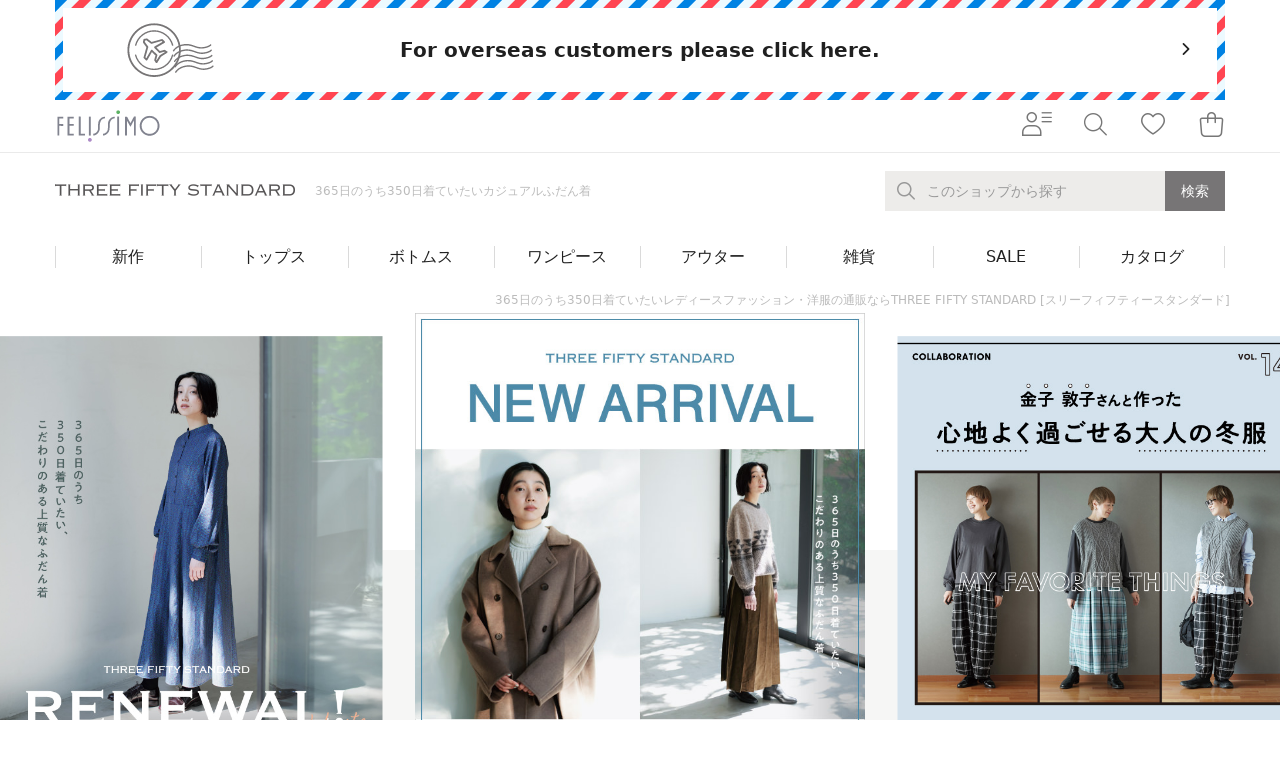

--- FILE ---
content_type: text/html;charset=UTF-8
request_url: https://image.felissimo.co.jp/350standard
body_size: 47676
content:
<!DOCTYPE html>
<html lang="">
<head prefix="og: http://ogp.me/ns#">
<script>//common/scripts.isml</script>
<script defer type="text/javascript" src="/on/demandware.static/Sites-FelissimoJp-Site/-/default/v1768691263443/js/main.js"></script>
<script type="text/javascript" src="/on/demandware.static/Sites-FelissimoJp-Site/-/default/v1768691263443/common/js/fsc-main.js"></script>


    <script defer type="text/javascript" src="/on/demandware.static/Sites-FelissimoJp-Site/-/default/v1768691263443/fca/js/fca-main.js"
        
        >
    </script>

    <script defer type="text/javascript" src="/on/demandware.static/Sites-FelissimoJp-Site/-/default/v1768691263443/fca/js/fca-home.js"
        
        >
    </script>


<meta charset="utf-8">
<meta http-equiv="X-UA-Compatible" content="IE=edge">
<meta name="viewport" content="width=device-width,user-scalable=no,initial-scale=1.0,maximum-scale=1.0">
<meta name="format-detection" content="telephone=no">




    <title>THREE FIFTY STANDARD[スリーフィフティースタンダード]｜着心地のよさ・シルエットにこだわった洋服の通販｜フェリシモ【公式通販】</title>


<meta name="description" content="365日のうち350日着ていたいカジュアルふだん着。長く愛着が持てることを&ldquo;スタンダード&rdquo;と捉えた、とっておきのふだん着をそろえています。｜ファッション、雑貨、手づくりキットなど暮らしを楽しむフェリシモ"/>
<meta name="keywords" content="350, スリーフィフティスタンダード,ベーシック,レディースファッション"/>




    
        
    
        
    
        
    
        
    
        
    



    
    
    
    
        <meta property="fb:app_id" content="135902006490062">
    
    
    

    
    
    
    
        <meta property="og:type" content="product">
    
    
    

    
    
    
    
        <meta name="twitter:card" content="summary_large_image">
    
    
    

    
    
    
    
        <meta property="og:site_name" content="フェリシモ">
    
    
    

    
    
    
    
        <meta property="og:locale" content="ja_JP">
    
    
    

    
    
    
    
    
    


    
        
            <meta property="og:title" content="THREE FIFTY STANDARD[スリーフィフティースタンダード]｜着心地のよさ・シルエットにこだわった洋服の通販｜フェリシモ【公式通販】">
        
        
        
    
        
            <meta property="og:description" content="365日のうち350日着ていたいカジュアルふだん着。長く愛着が持てることを&ldquo;スタンダード&rdquo;と捉えた、とっておきのふだん着をそろえています。｜ファッション、雑貨、手づくりキットなど暮らしを楽しむフェリシモ">
        
        
        
    
        
            <meta property="og:image" content="https://www.felissimo.co.jp/on/demandware.static/-/Sites-fs-storefront-catalog/default/dw986f1338/350standard/common/350standard_ogp.png">
        
        
        
    
        
            <meta name="thumbnail" content="https://www.felissimo.co.jp/on/demandware.static/-/Sites-fs-storefront-catalog/default/dw6d299156/350standard/common/350standard_ogp_300.jpg">
        
        
        
    
        
            <meta property="og:url" content="https://www.felissimo.co.jp/350standard?xid=p_soc_350standard">
        
        
        
    




    <link href="/on/demandware.static/Sites-FelissimoJp-Site/-/default/dwc15c08d0/images/favicon.ico" rel="shortcut icon"/>



<link rel="stylesheet" href="/on/demandware.static/-/Library-Sites-SharedFelissimo/default/v1768691263443/common/css/global.css" />
<link rel="stylesheet" href="/on/demandware.static/-/Library-Sites-SharedFelissimo/default/v1768691263443/common/css/fsc-main.css" />

    <link rel="stylesheet" href="/on/demandware.static/-/Library-Sites-SharedFelissimo/default/v1768691263443/fca/css/fca-main.css"  />

    <link rel="stylesheet" href="/on/demandware.static/-/Library-Sites-SharedFelissimo/default/v1768691263443/shopping/css/sr-main.css"  />





    <meta content="noindex, nofollow" name="robots"/>



    
    <!-- dwMarker="content" dwContentID="af0a26cb9cc7a07e1ceaa4c78c" -->
    <meta name="google-site-verification" content="G5CQsbbbFuivK4W-8WuXe3ySdcTXFjep6GLJqvFVhb4" />
<script src="https://booster.reproio.com/assets/js/lcpjs/loader.js" async fetchPriority="high"></script>







    <script language="JavaScript" type="text/javascript">
        var s_dataLayer = s_dataLayer || {};
        s_dataLayer["pageName"] = "c:/350standard?cgid=350standard";
        
    </script>


    

<script language="JavaScript" type="text/javascript">
    var s_dataLayer = s_dataLayer || {};
    s_dataLayer["channel"] = "2183";
    s_dataLayer["prop46"] = "350standard";
    s_dataLayer["prop48"] = "211";
    
</script>

<span style="display:none;"></span>










<script language="JavaScript" type="text/javascript">
    var s_dataLayer = s_dataLayer || {};
    s_dataLayer["prop28"] = "202602";
    s_dataLayer["eVar21"] = "D=c21";
    s_dataLayer["eVar26"] = "D=c26";
    s_dataLayer["eVar37"] = "D=c37";
    s_dataLayer["prop21"] = "C_N_NS_N";
    s_dataLayer["prop26"] = "N";
    s_dataLayer["prop37"] = "B";
    
</script>

<span style="display:none;"></span>



<script src="//assets.adobedtm.com/89840c864fe8/930e62a3601f/launch-3ea4c5948a0f.min.js" async></script>




    <meta name="google-site-verification" content="vH4lO0H_97itvvVjgAERUTYLgMYl_Zn5jD29PA2IoxU" />







<link rel="canonical" href="https://www.felissimo.co.jp/350standard"/>

<script type="text/javascript">//<!--
/* <![CDATA[ (head-active_data.js) */
var dw = (window.dw || {});
dw.ac = {
    _analytics: null,
    _events: [],
    _category: "",
    _searchData: "",
    _anact: "",
    _anact_nohit_tag: "",
    _analytics_enabled: "true",
    _timeZone: "Asia/Tokyo",
    _capture: function(configs) {
        if (Object.prototype.toString.call(configs) === "[object Array]") {
            configs.forEach(captureObject);
            return;
        }
        dw.ac._events.push(configs);
    },
	capture: function() { 
		dw.ac._capture(arguments);
		// send to CQ as well:
		if (window.CQuotient) {
			window.CQuotient.trackEventsFromAC(arguments);
		}
	},
    EV_PRD_SEARCHHIT: "searchhit",
    EV_PRD_DETAIL: "detail",
    EV_PRD_RECOMMENDATION: "recommendation",
    EV_PRD_SETPRODUCT: "setproduct",
    applyContext: function(context) {
        if (typeof context === "object" && context.hasOwnProperty("category")) {
        	dw.ac._category = context.category;
        }
        if (typeof context === "object" && context.hasOwnProperty("searchData")) {
        	dw.ac._searchData = context.searchData;
        }
    },
    setDWAnalytics: function(analytics) {
        dw.ac._analytics = analytics;
    },
    eventsIsEmpty: function() {
        return 0 == dw.ac._events.length;
    }
};
/* ]]> */
// -->
</script>
<script type="text/javascript">//<!--
/* <![CDATA[ (head-cquotient.js) */
var CQuotient = window.CQuotient = {};
CQuotient.clientId = 'bggr-FelissimoJp';
CQuotient.realm = 'BGGR';
CQuotient.siteId = 'FelissimoJp';
CQuotient.instanceType = 'prd';
CQuotient.locale = 'default';
CQuotient.fbPixelId = '__UNKNOWN__';
CQuotient.activities = [];
CQuotient.cqcid='';
CQuotient.cquid='';
CQuotient.cqeid='';
CQuotient.cqlid='';
CQuotient.apiHost='api.cquotient.com';
/* Turn this on to test against Staging Einstein */
/* CQuotient.useTest= true; */
CQuotient.useTest = ('true' === 'false');
CQuotient.initFromCookies = function () {
	var ca = document.cookie.split(';');
	for(var i=0;i < ca.length;i++) {
	  var c = ca[i];
	  while (c.charAt(0)==' ') c = c.substring(1,c.length);
	  if (c.indexOf('cqcid=') == 0) {
		CQuotient.cqcid=c.substring('cqcid='.length,c.length);
	  } else if (c.indexOf('cquid=') == 0) {
		  var value = c.substring('cquid='.length,c.length);
		  if (value) {
		  	var split_value = value.split("|", 3);
		  	if (split_value.length > 0) {
			  CQuotient.cquid=split_value[0];
		  	}
		  	if (split_value.length > 1) {
			  CQuotient.cqeid=split_value[1];
		  	}
		  	if (split_value.length > 2) {
			  CQuotient.cqlid=split_value[2];
		  	}
		  }
	  }
	}
}
CQuotient.getCQCookieId = function () {
	if(window.CQuotient.cqcid == '')
		window.CQuotient.initFromCookies();
	return window.CQuotient.cqcid;
};
CQuotient.getCQUserId = function () {
	if(window.CQuotient.cquid == '')
		window.CQuotient.initFromCookies();
	return window.CQuotient.cquid;
};
CQuotient.getCQHashedEmail = function () {
	if(window.CQuotient.cqeid == '')
		window.CQuotient.initFromCookies();
	return window.CQuotient.cqeid;
};
CQuotient.getCQHashedLogin = function () {
	if(window.CQuotient.cqlid == '')
		window.CQuotient.initFromCookies();
	return window.CQuotient.cqlid;
};
CQuotient.trackEventsFromAC = function (/* Object or Array */ events) {
try {
	if (Object.prototype.toString.call(events) === "[object Array]") {
		events.forEach(_trackASingleCQEvent);
	} else {
		CQuotient._trackASingleCQEvent(events);
	}
} catch(err) {}
};
CQuotient._trackASingleCQEvent = function ( /* Object */ event) {
	if (event && event.id) {
		if (event.type === dw.ac.EV_PRD_DETAIL) {
			CQuotient.trackViewProduct( {id:'', alt_id: event.id, type: 'raw_sku'} );
		} // not handling the other dw.ac.* events currently
	}
};
CQuotient.trackViewProduct = function(/* Object */ cqParamData){
	var cq_params = {};
	cq_params.cookieId = CQuotient.getCQCookieId();
	cq_params.userId = CQuotient.getCQUserId();
	cq_params.emailId = CQuotient.getCQHashedEmail();
	cq_params.loginId = CQuotient.getCQHashedLogin();
	cq_params.product = cqParamData.product;
	cq_params.realm = cqParamData.realm;
	cq_params.siteId = cqParamData.siteId;
	cq_params.instanceType = cqParamData.instanceType;
	cq_params.locale = CQuotient.locale;
	
	if(CQuotient.sendActivity) {
		CQuotient.sendActivity(CQuotient.clientId, 'viewProduct', cq_params);
	} else {
		CQuotient.activities.push({activityType: 'viewProduct', parameters: cq_params});
	}
};
/* ]]> */
// -->
</script>




   <script type="application/ld+json">
        {"@context":"http://schema.org/","@type":"BreadcrumbList","itemListElement":[{"item":"https://image.felissimo.co.jp/","@type":"ListItem","name":"フェリシモ","position":1},{"item":"https://www.felissimo.co.jp/350standard","@type":"ListItem","name":"THREE FIFTY STANDARD[スリーフィフティースタンダード]","position":2}]}
    </script>


    
    <!-- dwMarker="content" dwContentID="0e35e6247b508313c0c35707c2" -->
    <meta name='robots' content='max-image-preview:large' />




</head>
<body class="felissimo">





<div class="page" data-action="Search-Show" data-querystring="cgid=350standard" >











    <div class="fsc_overseas">
        <div class="fsc_overseas__wrap">
            <div class="fsc_overseas__in">
                
                <a href="/int/?utm_source=felissimo_jp&utm_medium=referral&utm_campaign=goto_top&xid=fjp_230523_JPSITE" class="fsc_overseas__main">
                <div class="fsc_overseas__main__in">
<p class="fsc_overseas__h">For overseas customers please click here.</p>
<span class="fsc_overseas__icn">
<img src="https://www.felissimo.co.jp/on/demandware.static/-/Library-Sites-SharedFelissimo/default/dwe0309885/common/images/global/icn-overseas.svg" alt="For overseas customers please click here.">
</span>
<span class="fsc_overseas__arw">
<i class="fsc_i-chevron-right"></i>
</span>
</div>
                </a>
            </div>
        </div>
    </div>




	 


	




    
    	
    
    <!-- dwMarker="content" dwContentID="8549d9dbff5d021d84972ebe9e" -->
    <!--section class="fsc_emergency">
<div class="fsc_container is-sp-narrow">
<div class="fsc_container__in">
<p class="fsc_emergency__h">緊急メッセージエリア（全ページ対象）</p>
<div class="fsc_emergency__body"> ダミーテキスト2021年1月1日（日本時間） システムメンテナンスを行うため、サイトへのアクセスを停止させていただきます。ダミーの文章ダミーの文章が入ります。ダミーの文章が入ります。ダミーの文章が入ります。ダミーの文章が入ります。ダミーの文章が入ります。ダミーの文章が入ります。 </div>
</div>
</div>
</section-->
<div id="rt_header_info"></div>




    

 
	






  <header>

  
  <div class="fsc_gheader-wrap shop" data-j-class="GHeader">
    <div class="fsc_gheader-wrap__main j-gheader-wrap-main j-dark-target">
      <!-- 総合ヘッダー start -->
      
      <div class="fsc_gheader j-gheader">
      
        <div class="fsc_container">
          <div class="fsc_container__in">
            <div class="fsc_gheader__in">
              <p class="fsc_gheader__logo">
                <a href="https://image.felissimo.co.jp/"><img src="/on/demandware.static/-/Library-Sites-SharedFelissimo/default/dwfda06c78/common/images/global/logo-color.svg" alt="FELISSIMO" title="FELISSIMO"></a>
              </p>
              
                <ul class="fsc_gheader__items">
                  <li class="fsc_gheader__item is-member">
                    <button class="fsc_gheader__link j-gnav-opener j-click-event" data-j-click-event="hmenu_M_Members" title="会員さまメニュー">
                      <span class="fsc_gheader__link__in">
                        <i class="fsc_i-member-menu" aria-hidden="true"></i>
                      </span>
                    </button>
                  </li>
                  <li class="fsc_gheader__item is-search">
                    <button class="fsc_gheader__link j-gsearch-opener j-click-event" data-j-click-event="hmenu_M_Search" title="検索">
                      <span class="fsc_gheader__link__in">
                        <i class="fsc_i-gheader-search" aria-hidden="true"></i>
                      </span>
                    </button>
                  </li>
                  <li class="fsc_gheader__item is-like">
                    <a href="/favorite/" class="fsc_gheader__link" title="お気に入り">
                      <span class="fsc_gheader__link__in">
                        <i class="fsc_i-gheader-heart" aria-hidden="true"></i>
                      </span>
                    </a>
                  </li>
                  
                  
<li class="fsc_gheader__item is-bag is-on">
    <button class="fsc_gheader__link j-gbag-opener j-click-event j-suppress-double-click" data-j-click-event="hmenu_M_Baglist" onClick="window.chkBagList(this, event, '/selectbag/', '/bag/', '/on/demandware.store/Sites-FelissimoJp-Site/default/Cart-GetShoppingBagListHtml');" title="ショッピングバッグ">
    <span class="fsc_gheader__link__in">
        <i class="fsc_i-gheader-bag" aria-hidden="true"></i>
        
    </span>
    </button>
</li> 
                  
                </ul>
                <p class="fsc_gheader__menu">
                  <button class="fsc_gheader__opener j-gnav-opener j-click-event" data-j-click-event="hmenu_M_Members">
                    <i class="fsc_i-member-menu" aria-hidden="true"></i>
                  </button>
                </p>

              
            </div>
          </div>
        </div>
      </div>
      <!-- 総合ヘッダー end -->

      
          <div class="fca_shop-header j-shop-header">
            <div class="fca_shop-header__main">
              <div class="fca_container">
                <div class="fca_container__in">
                  <div class="fca_shop-header__main__in">
                    <div class="fca_shop-header__main__logos">
                      <p class="fca_shop-header__main__logo">
                        <a href="/350standard">
                          <picture>
                            
                            
                            
                            <source media="(max-width:767px)" srcset="/on/demandware.static/-/Sites-fs-storefront-catalog/default/dw7dadd220/common/images/logos/splogo/logo-shop-350-sp.png">
                            <img src="/on/demandware.static/-/Sites-fs-storefront-catalog/default/dw0f2d7f84/common/images/logos/pclogo/logo-shop-350.png" alt="THREE FIFTY STANDARD[スリーフィフティースタンダード]" title="THREE FIFTY STANDARD">
                          </picture>
                        </a>
                      </p>
                      <p class="fca_shop-header__main__tagline">
                        365日のうち350日着ていたいカジュアルふだん着
                      </p>
                    </div>
                    
                    <div class="fca_shop-header__main__search">
                      <div class="fca_header-search j-header-search" data-j-class="HeaderSearch">
                        <div class="fca_header-search__wrap">
                          <div class="fca_header-search__form" data-j-class="SearchForm">
                            <div class="fsc_header-search__inputs">
                              <form action="/searchresult/" method="get" id="search_from">
                                <input type="hidden" name="shopid" autocomplete="off" value="211">
                                <div class="fsc_header-search__input">
                                  <input type="text" name="q" autocomplete="off" class="tfx-condition-keyword" data-url="/suggestions/?shopid=211" wovn-ignore>
                                  <label class="fca_header-search__form__label j-search-form-label">
                                    <span>このショップから探す</span>
                                  </label>
                                  <span class="fca_header-search__close j-search-form-close">
                                    <i class="fsc_i-circle-close" aria-hidden="true"></i>
                                  </span>
                                </div>
                                <button type="submit" class="fsc_header-search__submit j-search-form-submit">
                                  <span>検索</span>
                                </button>
                              </form>
                            </div>
                          </div>
                          <div class="fca_header-search__down is-keyword j-keyword">
                            <div class="fca_keyword-picklist sr_keyword-picklist">
                            </div>
                          </div>
                        </div>
                      </div>
                    </div>
                    
                    <p class="fca_shop-header__main__opener">
                      <button class="fca_opener j-shop-nav-opener">
                        <span class="fca_opener__open"><i class="fsc_i-hamburger" aria-hidden="true"></i></span>
                        <span class="fca_opener__close"><i class="fsc_i-close" aria-hidden="true"></i></span>
                      </button>
                    </p>
                  </div>
                </div>
              </div>
            </div>
            
            
	 


	




    
    	
    
    <!-- dwMarker="content" dwContentID="c63024c969cda35664285b1006" -->
    <div class="fca_shop-header__nav">
  <div class="fca_shop-nav">
    <div class="fca_container">
      <div class="fca_container__in">
        <ul class="fca_shop-nav__items">
          <li class="fca_shop-nav__item" data-j-class="ShopNavItem"><a class="fca_shop-nav__parent j-parent" href="https://www.felissimo.co.jp/350standard/top_tf/newarrival_tf?iid=tf_navi"><span class="fca_shop-nav__parent__wrap"> <span class="fca_shop-nav__parent__in">新作</span> </span> </a></li>
          <li class="fca_shop-nav__item" data-j-class="ShopNavItem"> <span class="fca_shop-nav__parent j-parent"> <span class="fca_shop-nav__parent__wrap"> <span class="fca_shop-nav__parent__in">トップス</span> </span> </span>
            <div class="fca_shop-nav__children j-children">
              <div class="fca_shop-nav__children__in is6 j-children-in">
                <div class="fca_shop-nav__children__main">
                  <div class="fca_shop-subnav"> 
                    <!-- メガドロップダウンメニューテキストリンクのみパターン start -->
                    <div class="fca_nav-txts">
                      <ul class="fca_nav-txts__lists">
                        <li class="fca_nav-txts__lists__item">
                          <p class="fca_nav-txts__h"> <span class="fca_nav-txts__h__in"> <a href="https://www.felissimo.co.jp/350standard/item_tf/tops_tf?iid=tf_navi" class="fca_nav-txts__h__link"> <span>トップスすべて</span> </a> </span> </p>
                          <div class="fca_nav-txts__body">
                            <ul class="fca_nav-txts__list">
                              <li class="fca_nav-txts__list__item"> <a href="https://www.felissimo.co.jp/350standard/item_tf/tops_tf/tshirt_tf?iid=tf_navi" class="fca_nav-txts__link"><span>Tシャツ</span></a> </li>
                              <li class="fca_nav-txts__list__item"> <a href="https://www.felissimo.co.jp/350standard/item_tf/tops_tf/blouse_tf?iid=tf_navi" class="fca_nav-txts__link"><span>シャツ・ブラウス</span></a> </li>
                              <li class="fca_nav-txts__list__item"> <a href="https://www.felissimo.co.jp/350standard/item_tf/tops_tf/catandsewn_tf?iid=tf_navi" class="fca_nav-txts__link"><span>カットソー</span></a> </li>
                              <li class="fca_nav-txts__list__item"> <a href="https://www.felissimo.co.jp/350standard/item_tf/tops_tf/knitwear_tf?iid=tf_navi" class="fca_nav-txts__link"><span>ニット</span></a> </li>
                              <li class="fca_nav-txts__list__item"> <a href="https://www.felissimo.co.jp/350standard/item_tf/tops_tf/cardigan_tf?iid=tf_navi" class="fca_nav-txts__link"><span>カーディガン・ベスト</span></a> </li>
                              <li class="fca_nav-txts__list__item"> <a href="https://www.felissimo.co.jp/350standard/item_tf/tops_tf/hoodie_tf?iid=tf_navi" class="fca_nav-txts__link"><span>パーカー・トレーナー</span></a> </li>
                              <li class="fca_nav-txts__list__item"> <a href="https://www.felissimo.co.jp/350standard/item_tf/tops_tf/othertops_tf?iid=tf_navi" class="fca_nav-txts__link"><span>その他トップス</span></a> </li>
                            </ul>
                          </div>
                        </li>
                      </ul>
                    </div>
                    <!-- メガドロップダウンメニューテキストリンクのみパターン end --> 
                  </div>
                </div>
              </div>
            </div>
          </li>
          <li class="fca_shop-nav__item" data-j-class="ShopNavItem"> <span class="fca_shop-nav__parent j-parent"> <span class="fca_shop-nav__parent__wrap"> <span class="fca_shop-nav__parent__in">ボトムス</span> </span> </span>
            <div class="fca_shop-nav__children j-children">
              <div class="fca_shop-nav__children__in is6 j-children-in">
                <div class="fca_shop-nav__children__main">
                  <div class="fca_shop-subnav"> 
                    <!-- メガドロップダウンメニューテキストリンクのみパターン start -->
                    <div class="fca_nav-txts">
                      <ul class="fca_nav-txts__lists">
                        <li class="fca_nav-txts__lists__item">
                          <p class="fca_nav-txts__h"> <span class="fca_nav-txts__h__in"> <a href="https://www.felissimo.co.jp/350standard/item_tf/bottoms_tf?iid=tf_navi" class="fca_nav-txts__h__link"> <span>ボトムスすべて</span> </a> </span> </p>
                          <div class="fca_nav-txts__body">
                            <ul class="fca_nav-txts__list">
                              <li class="fca_nav-txts__list__item"> <a href="https://www.felissimo.co.jp/350standard/item_tf/bottoms_tf/pants_tf?iid=tf_navi" class="fca_nav-txts__link"><span>パンツ</span></a> </li>
                              <li class="fca_nav-txts__list__item"> <a href="https://www.felissimo.co.jp/350standard/item_tf/bottoms_tf/skirt_tf?iid=tf_navi" class="fca_nav-txts__link"><span>スカート</span></a> </li>
                            </ul>
                          </div>
                        </li>
                      </ul>
                    </div>
                    <!-- メガドロップダウンメニューテキストリンクのみパターン end --> 
                  </div>
                </div>
              </div>
            </div>
          </li>
   <li class="fca_shop-nav__item" data-j-class="ShopNavItem"> <span class="fca_shop-nav__parent j-parent"> <span class="fca_shop-nav__parent__wrap"> <span class="fca_shop-nav__parent__in">ワンピース</span> </span> </span>
            <div class="fca_shop-nav__children j-children">
              <div class="fca_shop-nav__children__in is6 j-children-in">
                <div class="fca_shop-nav__children__main">
                  <div class="fca_shop-subnav"> 
                    <!-- メガドロップダウンメニューテキストリンクのみパターン start -->
                    <div class="fca_nav-txts">
                      <ul class="fca_nav-txts__lists">
                        <li class="fca_nav-txts__lists__item">
                          <p class="fca_nav-txts__h"> <span class="fca_nav-txts__h__in"> <a href="https://www.felissimo.co.jp/350standard/item_tf/dress_tf?iid=tf_navi" class="fca_nav-txts__h__link"> <span>ワンピースすべて</span> </a> </span> </p>
                          <div class="fca_nav-txts__body">
                            <ul class="fca_nav-txts__list">
                              <li class="fca_nav-txts__list__item"> <a href="https://www.felissimo.co.jp/350standard/item_tf/dress_tf/onepiecedress_tf?iid=tf_navi" class="fca_nav-txts__link"><span>ワンピース</span></a> </li>
                              <li class="fca_nav-txts__list__item"> <a href="https://www.felissimo.co.jp/350standard/item_tf/dress_tf/allinone_tf?iid=tf_navi" class="fca_nav-txts__link"><span>オールインワン</span></a> </li>
                            </ul>
                          </div>
                        </li>
                      </ul>
                    </div>
                    <!-- メガドロップダウンメニューテキストリンクのみパターン end --> 
                  </div>
                </div>
              </div>
            </div>
          </li>
          <li class="fca_shop-nav__item" data-j-class="ShopNavItem"><a class="fca_shop-nav__parent j-parent" href="https://www.felissimo.co.jp/350standard/item_tf/outerwear_tf?iid=tf_navi"><span class="fca_shop-nav__parent__wrap"> <span class="fca_shop-nav__parent__in">アウター</span> </span> </a></li>
          <li class="fca_shop-nav__item" data-j-class="ShopNavItem"><a class="fca_shop-nav__parent j-parent" href="https://www.felissimo.co.jp/350standard/item_tf/fashionaccessories_tf?iid=tf_navi"><span class="fca_shop-nav__parent__wrap"> <span class="fca_shop-nav__parent__in">雑貨</span> </span> </a></li>
          <li class="fca_shop-nav__item" data-j-class="ShopNavItem"><a class="fca_shop-nav__parent j-parent" href="https://www.felissimo.co.jp/350standard/contents_tf/specialprice_tf?iid=tf_navi"><span class="fca_shop-nav__parent__wrap"> <span class="fca_shop-nav__parent__in">SALE</span> </span> </a></li>
          <li class="fca_shop-nav__item" data-j-class="ShopNavItem"><a class="fca_shop-nav__parent j-parent" href="https://www.felissimo.co.jp/350standard/contents_tf/degitalcatalog_tf?iid=tf_navi"><span class="fca_shop-nav__parent__wrap"> <span class="fca_shop-nav__parent__in">カタログ</span> </span> </a></li>
        </ul>
      </div>
    </div>
  </div>
</div>




    

 
	
             
            <div class="fca_shop-header__nav-sp">
              <div class="fca_shop-nav-sp" data-j-class="ShopNavSP" style="padding-top: 307px;">
                <div class="fca_shop-nav-sp__wrap">
                  <div class="fca_shop-nav-sp__in j-shop-nav-scrollable">
                    <div class="fca_shop-nav-sp__main">
                      <div class="fca_shop-nav-sp__header">
                        <p class="fca_shop-nav-sp__tagline">
                          365日のうち350日着ていたいカジュアルふだん着
                        </p>
                        <!-- 検索窓 start -->
                        
                        <div class="fca_shop-nav-sp__search j-shop-nav-search">
                          <div class="fca_header-search j-header-search" data-j-class="HeaderSearch">
                            <div class="fca_header-search__wrap">
                              <div class="fca_header-search__form" data-j-class="SearchForm">
                                <div class="fsc_header-search__inputs">
                                  <form action="/searchresult/" method="get" id="search_from">
                                  <input type="hidden" name="shopid" autocomplete="off" value="211">
                                    <div class="fsc_header-search__input">
                                      <input type="text" name="q" autocomplete="off" class="tfx-condition-keyword" data-url="/suggestions/?shopid=211" wovn-ignore>
                                      <label class="fca_header-search__form__label j-search-form-label">
                                        <span>このショップから探す</span>
                                      </label>
                                      <span class="fca_header-search__close j-search-form-close">
                                        <i class="fsc_i-circle-close" aria-hidden="true"></i>
                                      </span>
                                    </div>
                                    <button type="submit" class="fsc_header-search__submit j-search-form-submit">
                                      <span>検索</span>
                                    </button>
                                  </form>
                                </div>
                              </div>
                              <div class="fca_header-search__down is-keyword j-keyword">
                                <div class="fca_keyword-picklist sr_keyword-picklist">
                                </div>
                              </div>
                            </div>
                          </div>
                        </div>
                        
                        <!-- 検索窓 end -->
                      </div>
                      
	 


	




    
    	
    
    <!-- dwMarker="content" dwContentID="665f7bfa507a2130c882daddb1" -->
    <div class="fca_shop-nav-sp__contents">
  <div class="fca_shop-nav-sp__menu">
    <div class="fca_ddown-nav">
      <ul class="fca_ddown-nav__items is-parent">
        <li class="fca_ddown-nav__item j-shop-nav-sp-group j-is-parent" data-type="parent">
          <div class="fca_ddown-nav__btn j-ddown-nav-btn">
            <div class="fca_ddown-nav__btn__in"> <a href="https://www.felissimo.co.jp/350standard/top_tf/newarrival_tf?iid=tf_spnavi" class="fca_ddown-nav__btn__link j-ddown-nav-btn-link"> <span class="fca_ddown-nav__btn__link__in"><b>新作<font color="red"> </font></b></span> </a> <span class="fca_ddown-nav__btn__opener j-shop-nav-sp-group-opener-parent"> </span> </div>
          </div>
          <div class="fca_ddown-nav__middle j-shop-nav-sp-group-target-parent">
            <div class="fca_ddown-nav__middle__in">
              <ul class="fca_ddown-nav__items">
              </ul>
            </div>
          </div>
        </li>
        <li class="fca_ddown-nav__item j-shop-nav-sp-group j-is-parent" data-type="parent">
        <div class="fca_ddown-nav__btn j-ddown-nav-btn">
          <div class="fca_ddown-nav__btn__in"> <a href="" class="fca_ddown-nav__btn__link j-ddown-nav-btn-link"> <span class="fca_ddown-nav__btn__link__in"><b>アイテムから探す</b></span> </a> <span class="fca_ddown-nav__btn__opener j-shop-nav-sp-group-opener-parent"> <span class="fca_ddown-nav__btn__opener__in"> <i class="fsc_i-chevron-down" aria-hidden="true"></i> </span> </span> </div>
        </div>
        <div class="fca_ddown-nav__middle j-shop-nav-sp-group-target-parent">
          <div class="fca_ddown-nav__middle__in">
            <ul class="fca_ddown-nav__items">
              <li class="fca_ddown-nav__item j-shop-nav-sp-group" data-type="child">
                <div class="fca_ddown-nav__btn is-middle j-ddown-nav-btn">
                  <div class="fca_ddown-nav__btn__in"> <a href="https://www.felissimo.co.jp/350standard/item_tf/outerwear_tf?iid=tf_spnavi" class="fca_ddown-nav__btn__link j-ddown-nav-btn-link"> <span class="fca_ddown-nav__btn__link__in">アウター</span> </a> <span class="fca_ddown-nav__btn__opener j-shop-nav-sp-group-opener-child"> <span class="fca_ddown-nav__btn__opener__in"> </span> </span> </div>
                </div>
              </li>
              <li class="fca_ddown-nav__item j-shop-nav-sp-group" data-type="child">
                <div class="fca_ddown-nav__btn is-middle j-ddown-nav-btn">
                  <div class="fca_ddown-nav__btn__in"> <a href="https://www.felissimo.co.jp/350standard/item_tf/tops_tf?iid=tf_spnavi" class="fca_ddown-nav__btn__link j-ddown-nav-btn-link"> <span class="fca_ddown-nav__btn__link__in">トップス</span> </a> <span class="fca_ddown-nav__btn__opener j-shop-nav-sp-group-opener-child"> <span class="fca_ddown-nav__btn__opener__in"><i class="fsc_i-chevron-down" aria-hidden="true"></i> </span> </span> </div>
                </div>
                <div class="fca_ddown-nav__child j-shop-nav-sp-group-target-child">
                  <div class="fca_ddown-nav__child__in">
                    <ul class="fca_ddown-nav__items">
                      <li class="fca_ddown-nav__item">
                        <div class="fca_ddown-nav__btn">
                          <div class="fca_ddown-nav__btn__in"> <a href="https://www.felissimo.co.jp/350standard/item_tf/tops_tf/tshirt_tf?iid=tf_spnavi" class="fca_ddown-nav__btn__link"> <span>Tシャツ</span> </a> </div>
                        </div>
                      </li>
                      <li class="fca_ddown-nav__item">
                        <div class="fca_ddown-nav__btn">
                          <div class="fca_ddown-nav__btn__in"> <a href="https://www.felissimo.co.jp/350standard/item_tf/tops_tf/blouse_tf?iid=tf_spnavi" class="fca_ddown-nav__btn__link"> <span>シャツ・ブラウス</span> </a> </div>
                        </div>
                      </li>
                      <li class="fca_ddown-nav__item">
                        <div class="fca_ddown-nav__btn">
                          <div class="fca_ddown-nav__btn__in"> <a href="https://www.felissimo.co.jp/350standard/item_tf/tops_tf/catandsewn_tf?iid=tf_spnavi" class="fca_ddown-nav__btn__link"> <span>カットソー</span> </a> </div>
                        </div>
                      </li>
                      <li class="fca_ddown-nav__item">
                        <div class="fca_ddown-nav__btn">
                          <div class="fca_ddown-nav__btn__in"> <a href="https://www.felissimo.co.jp/350standard/item_tf/tops_tf/knitwear_tf?iid=tf_spnavi" class="fca_ddown-nav__btn__link"> <span>ニット</span> </a> </div>
                        </div>
                      </li>
                      <li class="fca_ddown-nav__item">
                        <div class="fca_ddown-nav__btn">
                          <div class="fca_ddown-nav__btn__in"> <a href="https://www.felissimo.co.jp/350standard/item_tf/tops_tf/cardigan_tf?iid=tf_spnavi" class="fca_ddown-nav__btn__link"> <span>カーディガン・ベスト</span> </a> </div>
                        </div>
                      </li>
                      <li class="fca_ddown-nav__item">
                        <div class="fca_ddown-nav__btn">
                          <div class="fca_ddown-nav__btn__in"> <a href="https://www.felissimo.co.jp/350standard/item_tf/tops_tf/hoodie_tf?iid=tf_spnavi" class="fca_ddown-nav__btn__link"> <span>パーカー・トレーナー</span> </a> </div>
                        </div>
                      </li>
                      <li class="fca_ddown-nav__item">
                        <div class="fca_ddown-nav__btn">
                          <div class="fca_ddown-nav__btn__in"> <a href="https://www.felissimo.co.jp/350standard/item_tf/tops_tf/othertops_tf?iid=tf_spnavi" class="fca_ddown-nav__btn__link"> <span>その他トップス</span> </a> </div>
                        </div>
                      </li>
                    </ul>
                  </div>
                </div>
              </li>
              <li class="fca_ddown-nav__item j-shop-nav-sp-group" data-type="child">
                <div class="fca_ddown-nav__btn is-middle j-ddown-nav-btn">
                  <div class="fca_ddown-nav__btn__in"> <a href="https://www.felissimo.co.jp/350standard/item_tf/bottoms_tf?iid=tf_spnavi" class="fca_ddown-nav__btn__link j-ddown-nav-btn-link"> <span class="fca_ddown-nav__btn__link__in">ボトムス</span> </a> <span class="fca_ddown-nav__btn__opener j-shop-nav-sp-group-opener-child"> <span class="fca_ddown-nav__btn__opener__in"> <i class="fsc_i-chevron-down" aria-hidden="true"></i></span> </span> </div>
                </div>
                <div class="fca_ddown-nav__child j-shop-nav-sp-group-target-child">
                  <div class="fca_ddown-nav__child__in">
                    <ul class="fca_ddown-nav__items">
                      <li class="fca_ddown-nav__item">
                        <div class="fca_ddown-nav__btn">
                          <div class="fca_ddown-nav__btn__in"> <a href="https://www.felissimo.co.jp/350standard/item_tf/bottoms_tf/pants_tf?iid=tf_spnavi" class="fca_ddown-nav__btn__link"> <span>パンツ</span> </a> </div>
                        </div>
                      </li>
                      <li class="fca_ddown-nav__item">
                        <div class="fca_ddown-nav__btn">
                          <div class="fca_ddown-nav__btn__in"> <a href="https://www.felissimo.co.jp/350standard/item_tf/bottoms_tf/skirt_tf?iid=tf_spnavi" class="fca_ddown-nav__btn__link"> <span>スカート</span> </a> </div>
                        </div>
                      </li>
                    </ul>
                  </div>
                </div>
              </li>
              <li class="fca_ddown-nav__item j-shop-nav-sp-group" data-type="child">
              <div class="fca_ddown-nav__btn is-middle j-ddown-nav-btn">
                <div class="fca_ddown-nav__btn__in"> <a href="https://www.felissimo.co.jp/350standard/item_tf/dress_tf?iid=tf_spnavi" class="fca_ddown-nav__btn__link j-ddown-nav-btn-link"> <span class="fca_ddown-nav__btn__link__in">ワンピース</span> </a> <span class="fca_ddown-nav__btn__opener j-shop-nav-sp-group-opener-child"> <span class="fca_ddown-nav__btn__opener__in"><i class="fsc_i-chevron-down" aria-hidden="true"></i> </span> </span> </div>
              </div>
              <div class="fca_ddown-nav__child j-shop-nav-sp-group-target-child">
                <div class="fca_ddown-nav__child__in">
                  <ul class="fca_ddown-nav__items">
                    <li class="fca_ddown-nav__item">
                      <div class="fca_ddown-nav__btn">
                        <div class="fca_ddown-nav__btn__in"> <a href="https://www.felissimo.co.jp/350standard/item_tf/dress_tf/onepiecedress_tf?iid=tf_spnavi" class="fca_ddown-nav__btn__link"> <span>ワンピース</span> </a> </div>
                      </div></li>
                    <li class="fca_ddown-nav__item">
                      <div class="fca_ddown-nav__btn">
                        <div class="fca_ddown-nav__btn__in"> <a href="https://www.felissimo.co.jp/350standard/item_tf/dress_tf/allinone_tf?iid=tf_spnavi" class="fca_ddown-nav__btn__link"> <span>オールインワン</span> </a> </div>
                      </div>
                    </li>
                   
                  </ul>
                </div>
              </div>
              </li>
              <li class="fca_ddown-nav__item j-shop-nav-sp-group" data-type="child">
                <div class="fca_ddown-nav__btn is-middle j-ddown-nav-btn">
                  <div class="fca_ddown-nav__btn__in"> <a href="https://www.felissimo.co.jp/350standard/item_tf/fashionaccessories_tf?iid=tf_spnavi" class="fca_ddown-nav__btn__link j-ddown-nav-btn-link"> <span class="fca_ddown-nav__btn__link__in">雑貨</span> </a> <span class="fca_ddown-nav__btn__opener j-shop-nav-sp-group-opener-child"> <span class="fca_ddown-nav__btn__opener__in"> </span> </span> </div>
                </div>
              </li>
            </ul>
          </div>
        </div>
        </li>
        <li class="fca_ddown-nav__item j-shop-nav-sp-group j-is-parent" data-type="parent">
          <div class="fca_ddown-nav__btn j-ddown-nav-btn">
            <div class="fca_ddown-nav__btn__in"> <a href="https://www.felissimo.co.jp/350standard/contents_tf/specialprice_tf?iid=tf_spnavi" class="fca_ddown-nav__btn__link j-ddown-nav-btn-link"> <span class="fca_ddown-nav__btn__link__in"><b>SALE<font color="red"> </font></b></span> </a> <span class="fca_ddown-nav__btn__opener j-shop-nav-sp-group-opener-parent"> </span> </div>
          </div>
          <div class="fca_ddown-nav__middle j-shop-nav-sp-group-target-parent">
            <div class="fca_ddown-nav__middle__in">
              <ul class="fca_ddown-nav__items">
              </ul>
            </div>
          </div>
        </li>
        <li class="fca_ddown-nav__item j-shop-nav-sp-group j-is-parent" data-type="parent">
          <div class="fca_ddown-nav__btn j-ddown-nav-btn">
            <div class="fca_ddown-nav__btn__in"> <a href="https://www.felissimo.co.jp/350standard/contents_tf/degitalcatalog_tf?iid=tf_spnavi" class="fca_ddown-nav__btn__link j-ddown-nav-btn-link"> <span class="fca_ddown-nav__btn__link__in"><b>カタログ<font color="red"> </font></b></span> </a> <span class="fca_ddown-nav__btn__opener j-shop-nav-sp-group-opener-parent"> </span> </div>
          </div>
          <div class="fca_ddown-nav__middle j-shop-nav-sp-group-target-parent">
            <div class="fca_ddown-nav__middle__in">
              <ul class="fca_ddown-nav__items">
              </ul>
            </div>
          </div>
        </li>
      </ul>
    </div>
  </div>
</div>




    

 
	
                    </div>
                  </div>
                </div>
              </div>
            </div>
          </div>
        
      
    </div>
  </div>
  
  
</header>






    
    
    
    <div role="main" id="maincontent">
      <div class="fca_main j-dark-target">
        
<div class="fca_tagline">
    <div class="fca_container">
        <div class="fca_container__in">
            <h1 class="fca_tagline__txt">365日のうち350日着ていたいレディースファッション・洋服の通販ならTHREE FIFTY STANDARD [スリーフィフティースタンダード]</h1>
        </div>
    </div>
</div>
        
        
	 


	




    
    	
    
    <!-- dwMarker="content" dwContentID="e4f3a89c26fe50ab5b479c7950" -->
    <div class="top-wrap_ffn">
<!--▼▼▼▼ FFNショップトップメインカルーセル start ▼▼▼▼-->
<div class="top-main_ffn">
<script>
document.addEventListener("DOMContentLoaded", function () {
//読み込んだ商品リストにswiper用classを付与
const splideList = document.querySelectorAll('.top-wrap_ffn .swiper-wrapper > li');
for (var i = 0, len = splideList.length; i < len; i++) {
    // 子要素 liにclassを付与
    splideList[i].classList.add("swiper-slide");
};
//メインカルーセル一枚目に予めactiveを付与
const firstSlide = document.querySelector('.top-carousel_ffn .swiper-wrapper .swiper-slide');
  if (firstSlide) {
    firstSlide.classList.add('swiper-slide-active');
  }
});
</script> 
<script defer src="https://www.felissimo.co.jp/on/demandware.static/-/Library-Sites-SharedFelissimo/default/v1768691263443/iedit/top/renewal/js/swiper-bundle.min.js"></script>
<script defer src="https://www.felissimo.co.jp/on/demandware.static/-/Library-Sites-SharedFelissimo/default/v1768691263443/iedit/top/renewal/js/index.js"></script>
<link rel="preconnect" href="https://fonts.googleapis.com">
<link rel="preconnect" href="https://fonts.gstatic.com" crossorigin>
<link href="https://fonts.googleapis.com/css2?family=Jost:ital,wght@0,100..900;1,100..900&display=swap" rel="stylesheet">
<link rel="stylesheet" href="https://www.felissimo.co.jp/on/demandware.static/-/Library-Sites-SharedFelissimo/default/v1768691263443/iedit/top/renewal/css/index.css">


<!-- swiper -->
<div class="swiper top-carousel_ffn">
<!-- Additional required wrapper -->
<ul class="swiper-wrapper">
      
<!--▼▼ メインカルーセル中身 ▼▼-->

<!-- ここから -->
<!--リニューアル最初だけ出す-->
<li>
<a href="https://www.felissimo.co.jp/350standard/top_tf/newarrival_tf?iid=tf_stm_renewal">
    <img src="https://www.felissimo.co.jp/on/demandware.static/-/Library-Sites-SharedFelissimo/default/dwffe7b348/350standard/top/main/renewal_sp_main.jpg" alt="リニューアル" fetchpriority="high" width="690" height="710">
</a>
</li>
<!-- /ここまで -->

<!-- ここから -->
<!--セールのときだけ出す-->
<!--<li>
<a href="https://www.felissimo.co.jp/350standard/contents_tf/saleitem_tf?iid=tf_stm_sale">
    <img src="https://www.felissimo.co.jp/on/demandware.static/-/Library-Sites-SharedFelissimo/default/dw3f4aeade/350standard/top/main/690_710sale.jpg" alt="セール SALE" fetchpriority="high" width="690" height="710">
</a>
</li>-->
<!-- /ここまで -->

<!-- ここから -->
<li>
<a href="https://www.felissimo.co.jp/350standard/top_tf/newarrival_tf?iid=tf_stm_new">
    <img src="https://www.felissimo.co.jp/on/demandware.static/-/Library-Sites-SharedFelissimo/default/dw94953a0f/350standard/top/main/new_arrival_sp_main_new.jpg" alt="新作 NEW ARRIVAL" fetchpriority="high" width="690" height="710">
</a>
</li>
<!-- /ここまで -->

<!-- ここから -->
<li>
<a href="https://www.felissimo.co.jp/350standard/contents_tf/collabnew_tf?iid=tf_stm_kaneko">
    <img src="https://www.felissimo.co.jp/on/demandware.static/-/Library-Sites-SharedFelissimo/default/dw843ec556/350standard/top/main/kaneko_sp_main.jpg" alt="金子さん" fetchpriority="high" width="690" height="710">
</a>
</li>
<!-- /ここまで -->

<!-- ここから -->
<li>
<a href="https://www.felissimo.co.jp/350standard/contents_tf/omiyu_tf?iid=tf_stm_omiyu">
    <img src="https://www.felissimo.co.jp/on/demandware.static/-/Library-Sites-SharedFelissimo/default/dwaed7e6d3/350standard/top/main/omiyu_sp_main.jpg" alt="おみゆ" fetchpriority="high" width="690" height="710">
</a>
</li>
<!-- /ここまで -->
      
<!-- ここから -->
<li>
<a href="https://www.felissimo.co.jp/350standard/contents_tf/buytogether01_tf?iid=tf_stm_buytogether">
    <img src="https://www.felissimo.co.jp/on/demandware.static/-/Library-Sites-SharedFelissimo/default/dw682e0cee/350standard/top/main/issyo_sp_top.jpg" alt="いっしょ買い" fetchpriority="high" width="690" height="710">
</a>
</li>
<!-- /ここまで -->

<!--▲▲ メインカルーセル中身 ▲▲-->
 </ul>
  
  <!-- navigation buttons -->
  <div class="swiper-pagination-wrap">
  <div class="swiper-button-prev"></div>
    <!-- pagination -->
  <ul class="swiper-pagination"></ul>
    
  <div class="swiper-button-next"></div>
 </div>
</div>
<!-- /swiper -->
</div>
<!--▲▲▲▲ FFNショップトップメインカルーセル end ▲▲▲▲-->
</div>

<!-- 追加コンテンツ -->

<section class="fca_section" id="fca_recommended-feature" data-j-class="ElementMonitoring" style="margin-top:40px;">
  <div class="fca_container">
    <div class="fca_container__in">
      <header class="fca_section__header">
        <h2 class="fca_section__h"> <span><span>PICK UP CONTENTS</span></span> </h2>
      </header>
<div class="fca_section__body">
          <div class="fca_thumbs is-pc-4 is-tb-4 is-sp-2">
            <ul class="fca_thumbs__items">

              <li class="fca_thumbs__item"> <a href="https://www.felissimo.co.jp/350standard/top_tf/newarrival_tf?iid=tf_stt_pickup_new" class="fca_thumb">
                <figure class="fca_thumb__in">
                  <div class="fca_thumb__img is-rounded-override">
                    <div class="fca_lazyload-wrap j-lazyload-wrap"> <img data-src="https://www.felissimo.co.jp/on/demandware.static/-/Library-Sites-SharedFelissimo/default/dwc0a481f1/350standard/top/contents/25winter/new_arrival_thumb.jpg" alt="新作" title="新作"> </div>
                  </div>
                  <figcaption class="fca_thumb__caption">
                    <p class="fca_thumb__h">【まずはこちらをチェック！】冬の新作アイテム一覧</p>
                  </figcaption>
                </figure>
                </a> </li>


<!--<li class="fca_thumbs__item"> <a href="https://www.felissimo.co.jp/350standard/contents_tf/saleitem_tf?iid=tf_stt_pickup_sale" class="fca_thumb">
                <figure class="fca_thumb__in">
                  <div class="fca_thumb__img is-rounded-override">
                    <div class="fca_lazyload-wrap j-lazyload-wrap"> <img data-src="https://www.felissimo.co.jp/on/demandware.static/-/Library-Sites-SharedFelissimo/default/dw4ee7160c/350standard/top/contents/25winter/690_690sale.jpg" alt="セール" title="セール"> </div>
                  </div>
                  <figcaption class="fca_thumb__caption">
                    <p class="fca_thumb__h">【期間限定】35％オフセール開催中</p>
                  </figcaption>
                </figure>
                </a> </li>-->

<li class="fca_thumbs__item"> <a href="https://www.felissimo.co.jp/350standard/contents_tf/warmitems_tf?iid=tf_stt_pickup_warm" class="fca_thumb">
                <figure class="fca_thumb__in">
                  <div class="fca_thumb__img is-rounded-override">
                    <div class="fca_lazyload-wrap j-lazyload-wrap"> <img data-src="https://www.felissimo.co.jp/on/demandware.static/-/Library-Sites-SharedFelissimo/default/dwb101aa05/350standard/top/contents/25winter/basic_thumb.jpg" alt="ぬくもり服" title="ぬくもり服"> </div>
                  </div>
                  <figcaption class="fca_thumb__caption">
                    <p class="fca_thumb__h">この冬を一緒に乗り切る、ベーシックなあったか服集めました</p>
                  </figcaption>
                </figure>
                </a> </li>

              <li class="fca_thumbs__item"> <a href="https://www.felissimo.co.jp/350standard/contents_tf/stylebookwinter_tf?iid=tf_stt_pickup_stylebookautumn" class="fca_thumb">
                <figure class="fca_thumb__in">
                  <div class="fca_thumb__img is-rounded-override">
                    <div class="fca_lazyload-wrap j-lazyload-wrap"> <img data-src="https://www.felissimo.co.jp/on/demandware.static/-/Library-Sites-SharedFelissimo/default/dwdee0be78/350standard/top/contents/25winter/stylebook_thumb.jpg" alt="STYLE BOOK" title="STYLE BOOK"> </div>
                  </div>
                  <figcaption class="fca_thumb__caption">
                    <p class="fca_thumb__h">色からはじめる、冬の装いをご紹介</p>
                  </figcaption>
                </figure>
                </a> </li>


              <li class="fca_thumbs__item"> <a href="https://www.felissimo.co.jp/350standard/ranking/newrankingt_tf.html?iid=tf_stt_pickup_ranking" class="fca_thumb">
                <figure class="fca_thumb__in">
                  <div class="fca_thumb__img is-rounded-override">
                    <div class="fca_lazyload-wrap j-lazyload-wrap"> <img data-src="https://www.felissimo.co.jp/on/demandware.static/-/Library-Sites-SharedFelissimo/default/dw7b07c0de/350standard/top/contents/other/350_rank.jpg" alt="ランキング" title="ランキング"> </div>
                  </div>
                  <figcaption class="fca_thumb__caption">
                    <p class="fca_thumb__h">【毎月更新】人気ランキング</p>
                  </figcaption>
                </figure>
                </a> </li>
            </ul>
          </div>
        </div>
      </div>
    </div>
</section>
<!-- 追加コンテンツ -->




    

 
	
        <div class="fca_page-shop-home__body" id="fca_page-shop-home-body">
          
          
	 


	





        

        
            
                <section class="fsc_section fca_section" id="fca_popular-items" data-j-class="ElementMonitoring">
                    <header class="fca_section__header"><h2 class="fca_section__h"><span><span>ALL ITEMS</span></span></h2></header>
                    <div class="fsc_section__body fca_section__body">
                        <div class="fsc_carousel fca_carousel is-ofh is-recent-check"    data-j-class="Crousel" data-j-group-pc="6" data-j-group-sp="3" data-j-free="1" data-j-space-pc="30" data-j-space-sp="20" data-j-lazyload="origin">
                            <div class="fsc_carousel__slides fca_carousel__slides">
                                <div class="fsc_container fca_container">
                                    <div class="fsc_container__in fca_container__in">
                                        <div class="swiper-container">
                                            <div class="swiper-wrapper">
            
                    
            
                
                
                



    <div class="product swiper-slide j-elm-monitoring-item" data-pid="849653">
        
  <div class="sr_thumb fca_thumb is-category is-small">
    <figure class="sr_thumb__in fca_thumb__in">
      <a href="/350standard/849653.html?vf=14&amp;iid=tf_top_new" class="sr_thumb__img fca_thumb__img is-rounded-override" >
        <div class="sr_lazyload-wrap j-lazyload-wrap fca_lazyload-wrap is-lazyloaded">
          <div class="is-def-bg" style="background-image: url(https://image.felissimo.co.jp/dw/image/v2/BGGR_PRD/on/demandware.static/-/Sites-211/default/dwaae0ded6/pic/849653-thumbnail1-01-99999999-S.jpg?sw=270);">
            <img data-src="https://image.felissimo.co.jp/dw/image/v2/BGGR_PRD/on/demandware.static/-/Sites-211/default/dwaae0ded6/pic/849653-thumbnail1-01-99999999-S.jpg?sw=270" alt="THREE FIFTY STANDARD | 裏起毛のあったかカットソー カーブパンツ" src="https://image.felissimo.co.jp/dw/image/v2/BGGR_PRD/on/demandware.static/-/Sites-211/default/dwaae0ded6/pic/849653-thumbnail1-01-99999999-S.jpg?sw=270" data-loaded="true">
          </div>
          
        </div>
      </a>
      <figcaption class="sr_thumb__caption fca_thumb__caption">
        
        
        
        
          <p class="sr_thumb__h fca_thumb__h is-limit-2"><a href="/350standard/849653.html" >裏起毛のあったかカットソー カーブパンツ</a></p>
        
        <div class="sr_thumb__info fca_thumb__info">
          <div class="sr_thumb__main fca_thumb__main">
            <!-- マーク表示がない場合はsr_thumb__labels全体を削除 -->
            
              <div class="sr_thumb__labels fca_thumb__labels">
                <div class="sr_labels fca_labels">
                  <ul class="sr_labels__items fca_labels__items">
                    
                      <li class="sr_labels__item fca_labels__item">
                        <span class="fsc_del-ptn is-shopping for-thumb">特別価格</span>
                      </li>
                    
                      <li class="sr_labels__item fca_labels__item">
                        <span class="fsc_del-ptn is-shopping for-thumb">初回お試し</span>
                      </li>
                    
                  </ul>
                </div>
              </div>
            
            <div class="sr_thumb__price fca_thumb__price ">
              <p class="sr_price fca_price is-change">
                <span class="sr_price__in fca_price__in">
                  <span class="sr_price__main fca_price__main">
                    
                        <span class="sr_price__block fca_price__block is-new"><span class="sr_price__num fca_price__num">&yen;4,290</span></span>
                        <span class="sr_price__block fca_price__block is-change"><span class="sr_price__num fca_price__num">&yen;4,730</span></span>
                    
                  </span>
                </span>
              </p>
            </div>
          </div>
          
        </div>
        
      </figcaption>
    </figure>
  </div>

    </div>


                
            
                    
            
                
                
                



    <div class="product swiper-slide j-elm-monitoring-item" data-pid="851942">
        
  <div class="sr_thumb fca_thumb is-category is-small">
    <figure class="sr_thumb__in fca_thumb__in">
      <a href="/350standard/851942.html?vf=14&amp;iid=tf_top_new" class="sr_thumb__img fca_thumb__img is-rounded-override" >
        <div class="sr_lazyload-wrap j-lazyload-wrap fca_lazyload-wrap is-lazyloaded">
          <div class="is-def-bg" style="background-image: url(https://image.felissimo.co.jp/dw/image/v2/BGGR_PRD/on/demandware.static/-/Sites-211/default/dwed22e496/pic/851942-thumbnail1-01-99999999-S.jpg?sw=270);">
            <img data-src="https://image.felissimo.co.jp/dw/image/v2/BGGR_PRD/on/demandware.static/-/Sites-211/default/dwed22e496/pic/851942-thumbnail1-01-99999999-S.jpg?sw=270" alt="THREE FIFTY STANDARD | 冬のスタンダードコーデセット" src="https://image.felissimo.co.jp/dw/image/v2/BGGR_PRD/on/demandware.static/-/Sites-211/default/dwed22e496/pic/851942-thumbnail1-01-99999999-S.jpg?sw=270" data-loaded="true">
          </div>
          
        </div>
      </a>
      <figcaption class="sr_thumb__caption fca_thumb__caption">
        
        
        
        
          <p class="sr_thumb__h fca_thumb__h is-limit-2"><a href="/350standard/851942.html" >冬のスタンダードコーデセット</a></p>
        
        <div class="sr_thumb__info fca_thumb__info">
          <div class="sr_thumb__main fca_thumb__main">
            <!-- マーク表示がない場合はsr_thumb__labels全体を削除 -->
            
              <div class="sr_thumb__labels fca_thumb__labels">
                <div class="sr_labels fca_labels">
                  <ul class="sr_labels__items fca_labels__items">
                    
                      <li class="sr_labels__item fca_labels__item">
                        <span class="fsc_del-ptn is-new for-thumb">NEW</span>
                      </li>
                    
                      <li class="sr_labels__item fca_labels__item">
                        <span class="fsc_del-ptn is-shopping for-thumb">特別価格</span>
                      </li>
                    
                  </ul>
                </div>
              </div>
            
            <div class="sr_thumb__price fca_thumb__price ">
              <p class="sr_price fca_price">
                <span class="sr_price__in fca_price__in">
                  <span class="sr_price__main fca_price__main">
                    
                      <span class="sr_price__block fca_price__block">
                        <span class="sr_price__num fca_price__num">&yen;8,690</span>
                      </span>
                    
                  </span>
                </span>
              </p>
            </div>
          </div>
          
        </div>
        
      </figcaption>
    </figure>
  </div>

    </div>


                
            
                    
            
                
                
                



    <div class="product swiper-slide j-elm-monitoring-item" data-pid="797192">
        
  <div class="sr_thumb fca_thumb is-category is-small">
    <figure class="sr_thumb__in fca_thumb__in">
      <a href="/350standard/797192.html?vf=14&amp;iid=tf_top_new" class="sr_thumb__img fca_thumb__img is-rounded-override" >
        <div class="sr_lazyload-wrap j-lazyload-wrap fca_lazyload-wrap is-lazyloaded">
          <div class="is-def-bg" style="background-image: url(https://image.felissimo.co.jp/dw/image/v2/BGGR_PRD/on/demandware.static/-/Sites-211/default/dw9e598c36/pic/797192-thumbnail1-01-99999999-S.jpg?sw=270);">
            <img data-src="https://image.felissimo.co.jp/dw/image/v2/BGGR_PRD/on/demandware.static/-/Sites-211/default/dw9e598c36/pic/797192-thumbnail1-01-99999999-S.jpg?sw=270" alt="THREE FIFTY STANDARD | ウエストタックのブラック ワンピース" src="https://image.felissimo.co.jp/dw/image/v2/BGGR_PRD/on/demandware.static/-/Sites-211/default/dw9e598c36/pic/797192-thumbnail1-01-99999999-S.jpg?sw=270" data-loaded="true">
          </div>
          
        </div>
      </a>
      <figcaption class="sr_thumb__caption fca_thumb__caption">
        
        
        
        
          <p class="sr_thumb__h fca_thumb__h is-limit-2"><a href="/350standard/797192.html" >ウエストタックのブラック ワンピース</a></p>
        
        <div class="sr_thumb__info fca_thumb__info">
          <div class="sr_thumb__main fca_thumb__main">
            <!-- マーク表示がない場合はsr_thumb__labels全体を削除 -->
            
            <div class="sr_thumb__price fca_thumb__price ">
              <p class="sr_price fca_price">
                <span class="sr_price__in fca_price__in">
                  <span class="sr_price__main fca_price__main">
                    
                      <span class="sr_price__block fca_price__block">
                        <span class="sr_price__num fca_price__num">&yen;8,690</span>
                      </span>
                    
                  </span>
                </span>
              </p>
            </div>
          </div>
          
        </div>
        
      </figcaption>
    </figure>
  </div>

    </div>


                
            
                    
            
                
                
                



    <div class="product swiper-slide j-elm-monitoring-item" data-pid="208441">
        
  <div class="sr_thumb fca_thumb is-category is-small">
    <figure class="sr_thumb__in fca_thumb__in">
      <a href="/350standard/208441.html?vf=14&amp;iid=tf_top_new" class="sr_thumb__img fca_thumb__img is-rounded-override" >
        <div class="sr_lazyload-wrap j-lazyload-wrap fca_lazyload-wrap is-lazyloaded">
          <div class="is-def-bg" style="background-image: url(https://image.felissimo.co.jp/dw/image/v2/BGGR_PRD/on/demandware.static/-/Sites-211/default/dw5b11de96/pic/208441-thumbnail1-01-99999999-S.jpg?sw=270);">
            <img data-src="https://image.felissimo.co.jp/dw/image/v2/BGGR_PRD/on/demandware.static/-/Sites-211/default/dw5b11de96/pic/208441-thumbnail1-01-99999999-S.jpg?sw=270" alt="THREE FIFTY STANDARD | レザーのワイド ボストンバッグ〈ブラック〉" src="https://image.felissimo.co.jp/dw/image/v2/BGGR_PRD/on/demandware.static/-/Sites-211/default/dw5b11de96/pic/208441-thumbnail1-01-99999999-S.jpg?sw=270" data-loaded="true">
          </div>
          
        </div>
      </a>
      <figcaption class="sr_thumb__caption fca_thumb__caption">
        
        
        
        
          <p class="sr_thumb__h fca_thumb__h is-limit-2"><a href="/350standard/208441.html" >レザーのワイド ボストンバッグ〈ブラック〉</a></p>
        
        <div class="sr_thumb__info fca_thumb__info">
          <div class="sr_thumb__main fca_thumb__main">
            <!-- マーク表示がない場合はsr_thumb__labels全体を削除 -->
            
              <div class="sr_thumb__labels fca_thumb__labels">
                <div class="sr_labels fca_labels">
                  <ul class="sr_labels__items fca_labels__items">
                    
                      <li class="sr_labels__item fca_labels__item">
                        <span class="fsc_del-ptn is-shopping for-thumb">特別価格</span>
                      </li>
                    
                      <li class="sr_labels__item fca_labels__item">
                        <span class="fsc_del-ptn is-shopping for-thumb">いっしょ買い</span>
                      </li>
                    
                  </ul>
                </div>
              </div>
            
            <div class="sr_thumb__price fca_thumb__price ">
              <p class="sr_price fca_price">
                <span class="sr_price__in fca_price__in">
                  <span class="sr_price__main fca_price__main">
                    
                      <span class="sr_price__block fca_price__block">
                        <span class="sr_price__num fca_price__num">&yen;18,590</span>
                      </span>
                    
                  </span>
                </span>
              </p>
            </div>
          </div>
          
        </div>
        
      </figcaption>
    </figure>
  </div>

    </div>


                
            
                    
            
                
                
                



    <div class="product swiper-slide j-elm-monitoring-item" data-pid="796962">
        
  <div class="sr_thumb fca_thumb is-category is-small">
    <figure class="sr_thumb__in fca_thumb__in">
      <a href="/350standard/796962.html?vf=14&amp;iid=tf_top_new" class="sr_thumb__img fca_thumb__img is-rounded-override" >
        <div class="sr_lazyload-wrap j-lazyload-wrap fca_lazyload-wrap is-lazyloaded">
          <div class="is-def-bg" style="background-image: url(https://image.felissimo.co.jp/dw/image/v2/BGGR_PRD/on/demandware.static/-/Sites-211/default/dwee899c70/pic/796962-thumbnail1-01-99999999-S.jpg?sw=270);">
            <img data-src="https://image.felissimo.co.jp/dw/image/v2/BGGR_PRD/on/demandware.static/-/Sites-211/default/dwee899c70/pic/796962-thumbnail1-01-99999999-S.jpg?sw=270" alt="THREE FIFTY STANDARD | キングペンギン プリント＆刺しゅうトレーナー〈オートミール〉" src="https://image.felissimo.co.jp/dw/image/v2/BGGR_PRD/on/demandware.static/-/Sites-211/default/dwee899c70/pic/796962-thumbnail1-01-99999999-S.jpg?sw=270" data-loaded="true">
          </div>
          
        </div>
      </a>
      <figcaption class="sr_thumb__caption fca_thumb__caption">
        
        
        
        
          <p class="sr_thumb__h fca_thumb__h is-limit-2"><a href="/350standard/796962.html" >キングペンギン プリント＆刺しゅうトレーナー〈オートミール〉</a></p>
        
        <div class="sr_thumb__info fca_thumb__info">
          <div class="sr_thumb__main fca_thumb__main">
            <!-- マーク表示がない場合はsr_thumb__labels全体を削除 -->
            
            <div class="sr_thumb__price fca_thumb__price ">
              <p class="sr_price fca_price">
                <span class="sr_price__in fca_price__in">
                  <span class="sr_price__main fca_price__main">
                    
                      <span class="sr_price__block fca_price__block">
                        <span class="sr_price__num fca_price__num">&yen;6,480</span>
                      </span>
                    
                  </span>
                </span>
              </p>
            </div>
          </div>
          
        </div>
        
      </figcaption>
    </figure>
  </div>

    </div>


                
            
                    
            
                
                
                



    <div class="product swiper-slide j-elm-monitoring-item" data-pid="849646">
        
  <div class="sr_thumb fca_thumb is-category is-small">
    <figure class="sr_thumb__in fca_thumb__in">
      <a href="/350standard/849646.html?vf=14&amp;iid=tf_top_new" class="sr_thumb__img fca_thumb__img is-rounded-override" >
        <div class="sr_lazyload-wrap j-lazyload-wrap fca_lazyload-wrap is-lazyloaded">
          <div class="is-def-bg" style="background-image: url(https://image.felissimo.co.jp/dw/image/v2/BGGR_PRD/on/demandware.static/-/Sites-211/default/dwc67e8239/pic/849646-thumbnail1-01-99999999-S.jpg?sw=270);">
            <img data-src="https://image.felissimo.co.jp/dw/image/v2/BGGR_PRD/on/demandware.static/-/Sites-211/default/dwc67e8239/pic/849646-thumbnail1-01-99999999-S.jpg?sw=270" alt="THREE FIFTY STANDARD | 裏サーモライトキルトのブルゾン〈ネイビー〉" src="https://image.felissimo.co.jp/dw/image/v2/BGGR_PRD/on/demandware.static/-/Sites-211/default/dwc67e8239/pic/849646-thumbnail1-01-99999999-S.jpg?sw=270" data-loaded="true">
          </div>
          
        </div>
      </a>
      <figcaption class="sr_thumb__caption fca_thumb__caption">
        
        
        
        
          <p class="sr_thumb__h fca_thumb__h is-limit-2"><a href="/350standard/849646.html" >裏サーモライトキルトのブルゾン〈ネイビー〉</a></p>
        
        <div class="sr_thumb__info fca_thumb__info">
          <div class="sr_thumb__main fca_thumb__main">
            <!-- マーク表示がない場合はsr_thumb__labels全体を削除 -->
            
              <div class="sr_thumb__labels fca_thumb__labels">
                <div class="sr_labels fca_labels">
                  <ul class="sr_labels__items fca_labels__items">
                    
                      <li class="sr_labels__item fca_labels__item">
                        <span class="fsc_del-ptn is-shopping for-thumb">特別価格</span>
                      </li>
                    
                  </ul>
                </div>
              </div>
            
            <div class="sr_thumb__price fca_thumb__price ">
              <p class="sr_price fca_price is-change">
                <span class="sr_price__in fca_price__in">
                  <span class="sr_price__main fca_price__main">
                    
                        <span class="sr_price__block fca_price__block is-new"><span class="sr_price__num fca_price__num">&yen;10,780</span></span>
                        <span class="sr_price__block fca_price__block is-change"><span class="sr_price__num fca_price__num">&yen;12,650</span></span>
                    
                  </span>
                </span>
              </p>
            </div>
          </div>
          
        </div>
        
      </figcaption>
    </figure>
  </div>

    </div>


                
            
                    
            
                
                
                



    <div class="product swiper-slide j-elm-monitoring-item" data-pid="756647">
        
  <div class="sr_thumb fca_thumb is-category is-small">
    <figure class="sr_thumb__in fca_thumb__in">
      <a href="/350standard/756647.html?vf=14&amp;iid=tf_top_new" class="sr_thumb__img fca_thumb__img is-rounded-override" >
        <div class="sr_lazyload-wrap j-lazyload-wrap fca_lazyload-wrap is-lazyloaded">
          <div class="is-def-bg" style="background-image: url(https://image.felissimo.co.jp/dw/image/v2/BGGR_PRD/on/demandware.static/-/Sites-211/default/dw71ff8249/pic/756647-thumbnail1-01-99999999-S.jpg?sw=270);">
            <img data-src="https://image.felissimo.co.jp/dw/image/v2/BGGR_PRD/on/demandware.static/-/Sites-211/default/dw71ff8249/pic/756647-thumbnail1-01-99999999-S.jpg?sw=270" alt="THREE FIFTY STANDARD | ウール混 リバーPコート 〈モカブラウン〉" src="https://image.felissimo.co.jp/dw/image/v2/BGGR_PRD/on/demandware.static/-/Sites-211/default/dw71ff8249/pic/756647-thumbnail1-01-99999999-S.jpg?sw=270" data-loaded="true">
          </div>
          
        </div>
      </a>
      <figcaption class="sr_thumb__caption fca_thumb__caption">
        
        
        
        
          <p class="sr_thumb__h fca_thumb__h is-limit-2"><a href="/350standard/756647.html" >ウール混 リバーPコート 〈モカブラウン〉</a></p>
        
        <div class="sr_thumb__info fca_thumb__info">
          <div class="sr_thumb__main fca_thumb__main">
            <!-- マーク表示がない場合はsr_thumb__labels全体を削除 -->
            
            <div class="sr_thumb__price fca_thumb__price ">
              <p class="sr_price fca_price">
                <span class="sr_price__in fca_price__in">
                  <span class="sr_price__main fca_price__main">
                    
                      <span class="sr_price__block fca_price__block">
                        <span class="sr_price__num fca_price__num">&yen;17,490</span>
                      </span>
                    
                  </span>
                </span>
              </p>
            </div>
          </div>
          
        </div>
        
      </figcaption>
    </figure>
  </div>

    </div>


                
            
                    
            
                
                
                



    <div class="product swiper-slide j-elm-monitoring-item" data-pid="796752">
        
  <div class="sr_thumb fca_thumb is-category is-small">
    <figure class="sr_thumb__in fca_thumb__in">
      <a href="/350standard/796752.html?vf=14&amp;iid=tf_top_new" class="sr_thumb__img fca_thumb__img is-rounded-override" >
        <div class="sr_lazyload-wrap j-lazyload-wrap fca_lazyload-wrap is-lazyloaded">
          <div class="is-def-bg" style="background-image: url(https://image.felissimo.co.jp/dw/image/v2/BGGR_PRD/on/demandware.static/-/Sites-211/default/dw8d676062/pic/796752-thumbnail1-01-99999999-S.jpg?sw=270);">
            <img data-src="https://image.felissimo.co.jp/dw/image/v2/BGGR_PRD/on/demandware.static/-/Sites-211/default/dw8d676062/pic/796752-thumbnail1-01-99999999-S.jpg?sw=270" alt="THREE FIFTY STANDARD | ミュルーズ モダン プリントワンピース〈ブルー〉" src="https://image.felissimo.co.jp/dw/image/v2/BGGR_PRD/on/demandware.static/-/Sites-211/default/dw8d676062/pic/796752-thumbnail1-01-99999999-S.jpg?sw=270" data-loaded="true">
          </div>
          
        </div>
      </a>
      <figcaption class="sr_thumb__caption fca_thumb__caption">
        
        
        
        
          <p class="sr_thumb__h fca_thumb__h is-limit-2"><a href="/350standard/796752.html" >ミュルーズ モダン プリントワンピース〈ブルー〉</a></p>
        
        <div class="sr_thumb__info fca_thumb__info">
          <div class="sr_thumb__main fca_thumb__main">
            <!-- マーク表示がない場合はsr_thumb__labels全体を削除 -->
            
            <div class="sr_thumb__price fca_thumb__price ">
              <p class="sr_price fca_price">
                <span class="sr_price__in fca_price__in">
                  <span class="sr_price__main fca_price__main">
                    
                      <span class="sr_price__block fca_price__block">
                        <span class="sr_price__num fca_price__num">&yen;8,690</span>
                      </span>
                    
                  </span>
                </span>
              </p>
            </div>
          </div>
          
        </div>
        
      </figcaption>
    </figure>
  </div>

    </div>


                
            
                    
            
                
                
                



    <div class="product swiper-slide j-elm-monitoring-item" data-pid="796889">
        
  <div class="sr_thumb fca_thumb is-category is-small">
    <figure class="sr_thumb__in fca_thumb__in">
      <a href="/350standard/796889.html?vf=14&amp;iid=tf_top_new" class="sr_thumb__img fca_thumb__img is-rounded-override" >
        <div class="sr_lazyload-wrap j-lazyload-wrap fca_lazyload-wrap is-lazyloaded">
          <div class="is-def-bg" style="background-image: url(https://image.felissimo.co.jp/dw/image/v2/BGGR_PRD/on/demandware.static/-/Sites-211/default/dw995c2e87/pic/796889-thumbnail1-01-99999999-S.jpg?sw=270);">
            <img data-src="https://image.felissimo.co.jp/dw/image/v2/BGGR_PRD/on/demandware.static/-/Sites-211/default/dw995c2e87/pic/796889-thumbnail1-01-99999999-S.jpg?sw=270" alt="THREE FIFTY STANDARD | ペイズリー柄のプリント ワンピース〈ダークネイビー〉" src="https://image.felissimo.co.jp/dw/image/v2/BGGR_PRD/on/demandware.static/-/Sites-211/default/dw995c2e87/pic/796889-thumbnail1-01-99999999-S.jpg?sw=270" data-loaded="true">
          </div>
          
        </div>
      </a>
      <figcaption class="sr_thumb__caption fca_thumb__caption">
        
        
        
        
          <p class="sr_thumb__h fca_thumb__h is-limit-2"><a href="/350standard/796889.html" >ペイズリー柄のプリント ワンピース〈ダークネイビー〉</a></p>
        
        <div class="sr_thumb__info fca_thumb__info">
          <div class="sr_thumb__main fca_thumb__main">
            <!-- マーク表示がない場合はsr_thumb__labels全体を削除 -->
            
            <div class="sr_thumb__price fca_thumb__price ">
              <p class="sr_price fca_price">
                <span class="sr_price__in fca_price__in">
                  <span class="sr_price__main fca_price__main">
                    
                      <span class="sr_price__block fca_price__block">
                        <span class="sr_price__num fca_price__num">&yen;9,350</span>
                      </span>
                    
                  </span>
                </span>
              </p>
            </div>
          </div>
          
        </div>
        
      </figcaption>
    </figure>
  </div>

    </div>


                
            
                    
            
                
                
                



    <div class="product swiper-slide j-elm-monitoring-item" data-pid="352306">
        
  <div class="sr_thumb fca_thumb is-category is-small">
    <figure class="sr_thumb__in fca_thumb__in">
      <a href="/350standard/352306.html?vf=14&amp;iid=tf_top_new" class="sr_thumb__img fca_thumb__img is-rounded-override" >
        <div class="sr_lazyload-wrap j-lazyload-wrap fca_lazyload-wrap is-lazyloaded">
          <div class="is-def-bg" style="background-image: url(https://image.felissimo.co.jp/dw/image/v2/BGGR_PRD/on/demandware.static/-/Sites-211/default/dwa206a270/pic/352306-thumbnail1-01-99999999-S.jpg?sw=270);">
            <img data-src="https://image.felissimo.co.jp/dw/image/v2/BGGR_PRD/on/demandware.static/-/Sites-211/default/dwa206a270/pic/352306-thumbnail1-01-99999999-S.jpg?sw=270" alt="THREE FIFTY STANDARD | ボックスシルエットの比翼ワンピース〈ブラック〉" src="https://image.felissimo.co.jp/dw/image/v2/BGGR_PRD/on/demandware.static/-/Sites-211/default/dwa206a270/pic/352306-thumbnail1-01-99999999-S.jpg?sw=270" data-loaded="true">
          </div>
          
        </div>
      </a>
      <figcaption class="sr_thumb__caption fca_thumb__caption">
        
        
        
        
          <p class="sr_thumb__h fca_thumb__h is-limit-2"><a href="/350standard/352306.html" >ボックスシルエットの比翼ワンピース〈ブラック〉</a></p>
        
        <div class="sr_thumb__info fca_thumb__info">
          <div class="sr_thumb__main fca_thumb__main">
            <!-- マーク表示がない場合はsr_thumb__labels全体を削除 -->
            
            <div class="sr_thumb__price fca_thumb__price ">
              <p class="sr_price fca_price">
                <span class="sr_price__in fca_price__in">
                  <span class="sr_price__main fca_price__main">
                    
                      <span class="sr_price__block fca_price__block">
                        <span class="sr_price__num fca_price__num">&yen;8,690</span>
                      </span>
                    
                  </span>
                </span>
              </p>
            </div>
          </div>
          
        </div>
        
      </figcaption>
    </figure>
  </div>

    </div>


                
            
                    
            
                
                
                



    <div class="product swiper-slide j-elm-monitoring-item" data-pid="796949">
        
  <div class="sr_thumb fca_thumb is-category is-small">
    <figure class="sr_thumb__in fca_thumb__in">
      <a href="/350standard/796949.html?vf=14&amp;iid=tf_top_new" class="sr_thumb__img fca_thumb__img is-rounded-override" >
        <div class="sr_lazyload-wrap j-lazyload-wrap fca_lazyload-wrap is-lazyloaded">
          <div class="is-def-bg" style="background-image: url(https://image.felissimo.co.jp/dw/image/v2/BGGR_PRD/on/demandware.static/-/Sites-211/default/dwe2463f0e/pic/796949-thumbnail1-01-99999999-S.jpg?sw=270);">
            <img data-src="https://image.felissimo.co.jp/dw/image/v2/BGGR_PRD/on/demandware.static/-/Sites-211/default/dwe2463f0e/pic/796949-thumbnail1-01-99999999-S.jpg?sw=270" alt="THREE FIFTY STANDARD | キタキツネ プリント＆刺しゅうトレーナー〈シナモンブラウン〉" src="https://image.felissimo.co.jp/dw/image/v2/BGGR_PRD/on/demandware.static/-/Sites-211/default/dwe2463f0e/pic/796949-thumbnail1-01-99999999-S.jpg?sw=270" data-loaded="true">
          </div>
          
        </div>
      </a>
      <figcaption class="sr_thumb__caption fca_thumb__caption">
        
        
        
        
          <p class="sr_thumb__h fca_thumb__h is-limit-2"><a href="/350standard/796949.html" >キタキツネ プリント＆刺しゅうトレーナー〈シナモンブラウン〉</a></p>
        
        <div class="sr_thumb__info fca_thumb__info">
          <div class="sr_thumb__main fca_thumb__main">
            <!-- マーク表示がない場合はsr_thumb__labels全体を削除 -->
            
            <div class="sr_thumb__price fca_thumb__price ">
              <p class="sr_price fca_price">
                <span class="sr_price__in fca_price__in">
                  <span class="sr_price__main fca_price__main">
                    
                      <span class="sr_price__block fca_price__block">
                        <span class="sr_price__num fca_price__num">&yen;6,480</span>
                      </span>
                    
                  </span>
                </span>
              </p>
            </div>
          </div>
          
        </div>
        
      </figcaption>
    </figure>
  </div>

    </div>


                
            
                    
            
                
                
                



    <div class="product swiper-slide j-elm-monitoring-item" data-pid="797469">
        
  <div class="sr_thumb fca_thumb is-category is-small">
    <figure class="sr_thumb__in fca_thumb__in">
      <a href="/350standard/797469.html?vf=14&amp;iid=tf_top_new" class="sr_thumb__img fca_thumb__img is-rounded-override" >
        <div class="sr_lazyload-wrap j-lazyload-wrap fca_lazyload-wrap is-lazyloaded">
          <div class="is-def-bg" style="background-image: url(https://image.felissimo.co.jp/dw/image/v2/BGGR_PRD/on/demandware.static/-/Sites-211/default/dwa2923055/pic/797469-thumbnail1-01-99999999-S.jpg?sw=270);">
            <img data-src="https://image.felissimo.co.jp/dw/image/v2/BGGR_PRD/on/demandware.static/-/Sites-211/default/dwa2923055/pic/797469-thumbnail1-01-99999999-S.jpg?sw=270" alt="THREE FIFTY STANDARD | 金子敦子さんと作った日本製リサイクル ニット ベスト〈杢グレー〉　" src="https://image.felissimo.co.jp/dw/image/v2/BGGR_PRD/on/demandware.static/-/Sites-211/default/dwa2923055/pic/797469-thumbnail1-01-99999999-S.jpg?sw=270" data-loaded="true">
          </div>
          
        </div>
      </a>
      <figcaption class="sr_thumb__caption fca_thumb__caption">
        
        
        
        
          <p class="sr_thumb__h fca_thumb__h is-limit-2"><a href="/350standard/797469.html" >金子敦子さんと作った日本製リサイクル ニット ベスト〈杢グレー〉　</a></p>
        
        <div class="sr_thumb__info fca_thumb__info">
          <div class="sr_thumb__main fca_thumb__main">
            <!-- マーク表示がない場合はsr_thumb__labels全体を削除 -->
            
            <div class="sr_thumb__price fca_thumb__price ">
              <p class="sr_price fca_price">
                <span class="sr_price__in fca_price__in">
                  <span class="sr_price__main fca_price__main">
                    
                      <span class="sr_price__block fca_price__block">
                        <span class="sr_price__num fca_price__num">&yen;6,490</span>
                      </span>
                    
                  </span>
                </span>
              </p>
            </div>
          </div>
          
        </div>
        
      </figcaption>
    </figure>
  </div>

    </div>


                
            
                    
            
                
                
                



    <div class="product swiper-slide j-elm-monitoring-item" data-pid="797077">
        
  <div class="sr_thumb fca_thumb is-category is-small">
    <figure class="sr_thumb__in fca_thumb__in">
      <a href="/350standard/797077.html?vf=14&amp;iid=tf_top_new" class="sr_thumb__img fca_thumb__img is-rounded-override" >
        <div class="sr_lazyload-wrap j-lazyload-wrap fca_lazyload-wrap is-lazyloaded">
          <div class="is-def-bg" style="background-image: url(https://image.felissimo.co.jp/dw/image/v2/BGGR_PRD/on/demandware.static/-/Sites-211/default/dwf108df2c/pic/797077-thumbnail1-01-99999999-S.jpg?sw=270);">
            <img data-src="https://image.felissimo.co.jp/dw/image/v2/BGGR_PRD/on/demandware.static/-/Sites-211/default/dwf108df2c/pic/797077-thumbnail1-01-99999999-S.jpg?sw=270" alt="THREE FIFTY STANDARD | ミリタリーテイストの起毛タックパンツ〈オリーブグリーン〉" src="https://image.felissimo.co.jp/dw/image/v2/BGGR_PRD/on/demandware.static/-/Sites-211/default/dwf108df2c/pic/797077-thumbnail1-01-99999999-S.jpg?sw=270" data-loaded="true">
          </div>
          
        </div>
      </a>
      <figcaption class="sr_thumb__caption fca_thumb__caption">
        
        
        
        
          <p class="sr_thumb__h fca_thumb__h is-limit-2"><a href="/350standard/797077.html" >ミリタリーテイストの起毛タックパンツ〈オリーブグリーン〉</a></p>
        
        <div class="sr_thumb__info fca_thumb__info">
          <div class="sr_thumb__main fca_thumb__main">
            <!-- マーク表示がない場合はsr_thumb__labels全体を削除 -->
            
            <div class="sr_thumb__price fca_thumb__price ">
              <p class="sr_price fca_price">
                <span class="sr_price__in fca_price__in">
                  <span class="sr_price__main fca_price__main">
                    
                      <span class="sr_price__block fca_price__block">
                        <span class="sr_price__num fca_price__num">&yen;7,590</span>
                      </span>
                    
                  </span>
                </span>
              </p>
            </div>
          </div>
          
        </div>
        
            <div class="sr_thumb__backorder fca_thumb__backorder">
                <p class="sr_backorder fca_backorder">売り切れ</p>
            </div>
        
      </figcaption>
    </figure>
  </div>

    </div>


                
            
                    
            
                
                
                



    <div class="product swiper-slide j-elm-monitoring-item" data-pid="796855">
        
  <div class="sr_thumb fca_thumb is-category is-small">
    <figure class="sr_thumb__in fca_thumb__in">
      <a href="/350standard/796855.html?vf=14&amp;iid=tf_top_new" class="sr_thumb__img fca_thumb__img is-rounded-override" >
        <div class="sr_lazyload-wrap j-lazyload-wrap fca_lazyload-wrap is-lazyloaded">
          <div class="is-def-bg" style="background-image: url(https://image.felissimo.co.jp/dw/image/v2/BGGR_PRD/on/demandware.static/-/Sites-211/default/dw8ad94d83/pic/796855-thumbnail1-01-99999999-S.jpg?sw=270);">
            <img data-src="https://image.felissimo.co.jp/dw/image/v2/BGGR_PRD/on/demandware.static/-/Sites-211/default/dw8ad94d83/pic/796855-thumbnail1-01-99999999-S.jpg?sw=270" alt="THREE FIFTY STANDARD | 小谷実由さんと作ったヘリンボーン スカート〈ブラック〉" src="https://image.felissimo.co.jp/dw/image/v2/BGGR_PRD/on/demandware.static/-/Sites-211/default/dw8ad94d83/pic/796855-thumbnail1-01-99999999-S.jpg?sw=270" data-loaded="true">
          </div>
          
        </div>
      </a>
      <figcaption class="sr_thumb__caption fca_thumb__caption">
        
        
        
        
          <p class="sr_thumb__h fca_thumb__h is-limit-2"><a href="/350standard/796855.html" >小谷実由さんと作ったヘリンボーン スカート〈ブラック〉</a></p>
        
        <div class="sr_thumb__info fca_thumb__info">
          <div class="sr_thumb__main fca_thumb__main">
            <!-- マーク表示がない場合はsr_thumb__labels全体を削除 -->
            
            <div class="sr_thumb__price fca_thumb__price ">
              <p class="sr_price fca_price">
                <span class="sr_price__in fca_price__in">
                  <span class="sr_price__main fca_price__main">
                    
                      <span class="sr_price__block fca_price__block">
                        <span class="sr_price__num fca_price__num">&yen;8,580</span>
                      </span>
                    
                  </span>
                </span>
              </p>
            </div>
          </div>
          
        </div>
        
      </figcaption>
    </figure>
  </div>

    </div>


                
            
                    
            
                
                
                



    <div class="product swiper-slide j-elm-monitoring-item" data-pid="110145">
        
  <div class="sr_thumb fca_thumb is-category is-small">
    <figure class="sr_thumb__in fca_thumb__in">
      <a href="/350standard/110145.html?vf=14&amp;iid=tf_top_new" class="sr_thumb__img fca_thumb__img is-rounded-override" >
        <div class="sr_lazyload-wrap j-lazyload-wrap fca_lazyload-wrap is-lazyloaded">
          <div class="is-def-bg" style="background-image: url(https://image.felissimo.co.jp/dw/image/v2/BGGR_PRD/on/demandware.static/-/Sites-211/default/dw55cbeca6/pic/110145-thumbnail1-01-99999999-S.jpg?sw=270);">
            <img data-src="https://image.felissimo.co.jp/dw/image/v2/BGGR_PRD/on/demandware.static/-/Sites-211/default/dw55cbeca6/pic/110145-thumbnail1-01-99999999-S.jpg?sw=270" alt="THREE FIFTY STANDARD | スプリットレザー使用 軽量 ボディーバッグ 〈ブラック〉" src="https://image.felissimo.co.jp/dw/image/v2/BGGR_PRD/on/demandware.static/-/Sites-211/default/dw55cbeca6/pic/110145-thumbnail1-01-99999999-S.jpg?sw=270" data-loaded="true">
          </div>
          
        </div>
      </a>
      <figcaption class="sr_thumb__caption fca_thumb__caption">
        
        
        
        
          <p class="sr_thumb__h fca_thumb__h is-limit-2"><a href="/350standard/110145.html" >スプリットレザー使用 軽量 ボディーバッグ 〈ブラック〉</a></p>
        
        <div class="sr_thumb__info fca_thumb__info">
          <div class="sr_thumb__main fca_thumb__main">
            <!-- マーク表示がない場合はsr_thumb__labels全体を削除 -->
            
              <div class="sr_thumb__labels fca_thumb__labels">
                <div class="sr_labels fca_labels">
                  <ul class="sr_labels__items fca_labels__items">
                    
                      <li class="sr_labels__item fca_labels__item">
                        <span class="fsc_del-ptn is-shopping for-thumb">特別価格</span>
                      </li>
                    
                      <li class="sr_labels__item fca_labels__item">
                        <span class="fsc_del-ptn is-shopping for-thumb">いっしょ買い</span>
                      </li>
                    
                  </ul>
                </div>
              </div>
            
            <div class="sr_thumb__price fca_thumb__price ">
              <p class="sr_price fca_price">
                <span class="sr_price__in fca_price__in">
                  <span class="sr_price__main fca_price__main">
                    
                      <span class="sr_price__block fca_price__block">
                        <span class="sr_price__num fca_price__num">&yen;8,690</span>
                      </span>
                    
                  </span>
                </span>
              </p>
            </div>
          </div>
          
        </div>
        
      </figcaption>
    </figure>
  </div>

    </div>


                
            
                    
            
                
                
                



    <div class="product swiper-slide j-elm-monitoring-item" data-pid="792671">
        
  <div class="sr_thumb fca_thumb is-category is-small">
    <figure class="sr_thumb__in fca_thumb__in">
      <a href="/350standard/792671.html?vf=14&amp;iid=tf_top_new" class="sr_thumb__img fca_thumb__img is-rounded-override" >
        <div class="sr_lazyload-wrap j-lazyload-wrap fca_lazyload-wrap is-lazyloaded">
          <div class="is-def-bg" style="background-image: url(https://image.felissimo.co.jp/dw/image/v2/BGGR_PRD/on/demandware.static/-/Sites-211/default/dw71011e24/pic/792671-thumbnail1-01-99999999-S.jpg?sw=270);">
            <img data-src="https://image.felissimo.co.jp/dw/image/v2/BGGR_PRD/on/demandware.static/-/Sites-211/default/dw71011e24/pic/792671-thumbnail1-01-99999999-S.jpg?sw=270" alt="THREE FIFTY STANDARD | 小谷実由さんコラボ ジャカード 花柄ワンピース〈ブラック〉" src="https://image.felissimo.co.jp/dw/image/v2/BGGR_PRD/on/demandware.static/-/Sites-211/default/dw71011e24/pic/792671-thumbnail1-01-99999999-S.jpg?sw=270" data-loaded="true">
          </div>
          
        </div>
      </a>
      <figcaption class="sr_thumb__caption fca_thumb__caption">
        
        
        
        
          <p class="sr_thumb__h fca_thumb__h is-limit-2"><a href="/350standard/792671.html" >小谷実由さんコラボ ジャカード 花柄ワンピース〈ブラック〉</a></p>
        
        <div class="sr_thumb__info fca_thumb__info">
          <div class="sr_thumb__main fca_thumb__main">
            <!-- マーク表示がない場合はsr_thumb__labels全体を削除 -->
            
            <div class="sr_thumb__price fca_thumb__price ">
              <p class="sr_price fca_price">
                <span class="sr_price__in fca_price__in">
                  <span class="sr_price__main fca_price__main">
                    
                      <span class="sr_price__block fca_price__block">
                        <span class="sr_price__num fca_price__num">&yen;10,780</span>
                      </span>
                    
                  </span>
                </span>
              </p>
            </div>
          </div>
          
        </div>
        
      </figcaption>
    </figure>
  </div>

    </div>


                
            
                    
            
                
                
                



    <div class="product swiper-slide j-elm-monitoring-item" data-pid="796901">
        
  <div class="sr_thumb fca_thumb is-category is-small">
    <figure class="sr_thumb__in fca_thumb__in">
      <a href="/350standard/796901.html?vf=14&amp;iid=tf_top_new" class="sr_thumb__img fca_thumb__img is-rounded-override" >
        <div class="sr_lazyload-wrap j-lazyload-wrap fca_lazyload-wrap is-lazyloaded">
          <div class="is-def-bg" style="background-image: url(https://image.felissimo.co.jp/dw/image/v2/BGGR_PRD/on/demandware.static/-/Sites-211/default/dw9a74bae1/pic/796901-thumbnail1-01-99999999-S.jpg?sw=270);">
            <img data-src="https://image.felissimo.co.jp/dw/image/v2/BGGR_PRD/on/demandware.static/-/Sites-211/default/dw9a74bae1/pic/796901-thumbnail1-01-99999999-S.jpg?sw=270" alt="THREE FIFTY STANDARD | 金子敦子さんと作ったチェックスカート〈ライトブルー〉" src="https://image.felissimo.co.jp/dw/image/v2/BGGR_PRD/on/demandware.static/-/Sites-211/default/dw9a74bae1/pic/796901-thumbnail1-01-99999999-S.jpg?sw=270" data-loaded="true">
          </div>
          
        </div>
      </a>
      <figcaption class="sr_thumb__caption fca_thumb__caption">
        
        
        
        
          <p class="sr_thumb__h fca_thumb__h is-limit-2"><a href="/350standard/796901.html" >金子敦子さんと作ったチェックスカート〈ライトブルー〉</a></p>
        
        <div class="sr_thumb__info fca_thumb__info">
          <div class="sr_thumb__main fca_thumb__main">
            <!-- マーク表示がない場合はsr_thumb__labels全体を削除 -->
            
            <div class="sr_thumb__price fca_thumb__price ">
              <p class="sr_price fca_price">
                <span class="sr_price__in fca_price__in">
                  <span class="sr_price__main fca_price__main">
                    
                      <span class="sr_price__block fca_price__block">
                        <span class="sr_price__num fca_price__num">&yen;8,690</span>
                      </span>
                    
                  </span>
                </span>
              </p>
            </div>
          </div>
          
        </div>
        
      </figcaption>
    </figure>
  </div>

    </div>


                
            
                    
            
                
                
                



    <div class="product swiper-slide j-elm-monitoring-item" data-pid="796783">
        
  <div class="sr_thumb fca_thumb is-category is-small">
    <figure class="sr_thumb__in fca_thumb__in">
      <a href="/350standard/796783.html?vf=14&amp;iid=tf_top_new" class="sr_thumb__img fca_thumb__img is-rounded-override" >
        <div class="sr_lazyload-wrap j-lazyload-wrap fca_lazyload-wrap is-lazyloaded">
          <div class="is-def-bg" style="background-image: url(https://image.felissimo.co.jp/dw/image/v2/BGGR_PRD/on/demandware.static/-/Sites-211/default/dw3f6a977d/pic/796783-thumbnail1-01-99999999-S.jpg?sw=270);">
            <img data-src="https://image.felissimo.co.jp/dw/image/v2/BGGR_PRD/on/demandware.static/-/Sites-211/default/dw3f6a977d/pic/796783-thumbnail1-01-99999999-S.jpg?sw=270" alt="THREE FIFTY STANDARD | ふんわりジャカードニットセーター〈ブラウンベージュ〉" src="https://image.felissimo.co.jp/dw/image/v2/BGGR_PRD/on/demandware.static/-/Sites-211/default/dw3f6a977d/pic/796783-thumbnail1-01-99999999-S.jpg?sw=270" data-loaded="true">
          </div>
          
        </div>
      </a>
      <figcaption class="sr_thumb__caption fca_thumb__caption">
        
        
        
        
          <p class="sr_thumb__h fca_thumb__h is-limit-2"><a href="/350standard/796783.html" >ふんわりジャカードニットセーター〈ブラウンベージュ〉</a></p>
        
        <div class="sr_thumb__info fca_thumb__info">
          <div class="sr_thumb__main fca_thumb__main">
            <!-- マーク表示がない場合はsr_thumb__labels全体を削除 -->
            
            <div class="sr_thumb__price fca_thumb__price ">
              <p class="sr_price fca_price">
                <span class="sr_price__in fca_price__in">
                  <span class="sr_price__main fca_price__main">
                    
                      <span class="sr_price__block fca_price__block">
                        <span class="sr_price__num fca_price__num">&yen;5,390</span>
                      </span>
                    
                  </span>
                </span>
              </p>
            </div>
          </div>
          
        </div>
        
      </figcaption>
    </figure>
  </div>

    </div>


                
            
                    
            
                
                
                



    <div class="product swiper-slide j-elm-monitoring-item" data-pid="797106">
        
  <div class="sr_thumb fca_thumb is-category is-small">
    <figure class="sr_thumb__in fca_thumb__in">
      <a href="/350standard/797106.html?vf=14&amp;iid=tf_top_new" class="sr_thumb__img fca_thumb__img is-rounded-override" >
        <div class="sr_lazyload-wrap j-lazyload-wrap fca_lazyload-wrap is-lazyloaded">
          <div class="is-def-bg" style="background-image: url(https://image.felissimo.co.jp/dw/image/v2/BGGR_PRD/on/demandware.static/-/Sites-211/default/dwba507e70/pic/797106-thumbnail1-01-99999999-S.jpg?sw=270);">
            <img data-src="https://image.felissimo.co.jp/dw/image/v2/BGGR_PRD/on/demandware.static/-/Sites-211/default/dwba507e70/pic/797106-thumbnail1-01-99999999-S.jpg?sw=270" alt="THREE FIFTY STANDARD | あったか起毛のネルシャツ〈ダーク杢グレー〉" src="https://image.felissimo.co.jp/dw/image/v2/BGGR_PRD/on/demandware.static/-/Sites-211/default/dwba507e70/pic/797106-thumbnail1-01-99999999-S.jpg?sw=270" data-loaded="true">
          </div>
          
        </div>
      </a>
      <figcaption class="sr_thumb__caption fca_thumb__caption">
        
        
        
        
          <p class="sr_thumb__h fca_thumb__h is-limit-2"><a href="/350standard/797106.html" >あったか起毛のネルシャツ〈ダーク杢グレー〉</a></p>
        
        <div class="sr_thumb__info fca_thumb__info">
          <div class="sr_thumb__main fca_thumb__main">
            <!-- マーク表示がない場合はsr_thumb__labels全体を削除 -->
            
            <div class="sr_thumb__price fca_thumb__price ">
              <p class="sr_price fca_price">
                <span class="sr_price__in fca_price__in">
                  <span class="sr_price__main fca_price__main">
                    
                      <span class="sr_price__block fca_price__block">
                        <span class="sr_price__num fca_price__num">&yen;8,250</span>
                      </span>
                    
                  </span>
                </span>
              </p>
            </div>
          </div>
          
        </div>
        
      </figcaption>
    </figure>
  </div>

    </div>


                
            
                    
            
                
                
                



    <div class="product swiper-slide j-elm-monitoring-item" data-pid="796838">
        
  <div class="sr_thumb fca_thumb is-category is-small">
    <figure class="sr_thumb__in fca_thumb__in">
      <a href="/350standard/796838.html?vf=14&amp;iid=tf_top_new" class="sr_thumb__img fca_thumb__img is-rounded-override" >
        <div class="sr_lazyload-wrap j-lazyload-wrap fca_lazyload-wrap is-lazyloaded">
          <div class="is-def-bg" style="background-image: url(https://image.felissimo.co.jp/dw/image/v2/BGGR_PRD/on/demandware.static/-/Sites-211/default/dwd717da0d/pic/796838-thumbnail1-01-99999999-S.jpg?sw=270);">
            <img data-src="https://image.felissimo.co.jp/dw/image/v2/BGGR_PRD/on/demandware.static/-/Sites-211/default/dwd717da0d/pic/796838-thumbnail1-01-99999999-S.jpg?sw=270" alt="THREE FIFTY STANDARD | スウェード調プリーツ スカート〈ブラウン〉" src="https://image.felissimo.co.jp/dw/image/v2/BGGR_PRD/on/demandware.static/-/Sites-211/default/dwd717da0d/pic/796838-thumbnail1-01-99999999-S.jpg?sw=270" data-loaded="true">
          </div>
          
        </div>
      </a>
      <figcaption class="sr_thumb__caption fca_thumb__caption">
        
        
        
        
          <p class="sr_thumb__h fca_thumb__h is-limit-2"><a href="/350standard/796838.html" >スウェード調プリーツ スカート〈ブラウン〉</a></p>
        
        <div class="sr_thumb__info fca_thumb__info">
          <div class="sr_thumb__main fca_thumb__main">
            <!-- マーク表示がない場合はsr_thumb__labels全体を削除 -->
            
            <div class="sr_thumb__price fca_thumb__price ">
              <p class="sr_price fca_price">
                <span class="sr_price__in fca_price__in">
                  <span class="sr_price__main fca_price__main">
                    
                      <span class="sr_price__block fca_price__block">
                        <span class="sr_price__num fca_price__num">&yen;7,590</span>
                      </span>
                    
                  </span>
                </span>
              </p>
            </div>
          </div>
          
        </div>
        
      </figcaption>
    </figure>
  </div>

    </div>


                
            
                    
            
                
                
                



    <div class="product swiper-slide j-elm-monitoring-item" data-pid="797179">
        
  <div class="sr_thumb fca_thumb is-category is-small">
    <figure class="sr_thumb__in fca_thumb__in">
      <a href="/350standard/797179.html?vf=14&amp;iid=tf_top_new" class="sr_thumb__img fca_thumb__img is-rounded-override" >
        <div class="sr_lazyload-wrap j-lazyload-wrap fca_lazyload-wrap is-lazyloaded">
          <div class="is-def-bg" style="background-image: url(https://image.felissimo.co.jp/dw/image/v2/BGGR_PRD/on/demandware.static/-/Sites-211/default/dw6f8367e1/pic/797179-thumbnail1-01-99999999-S.jpg?sw=270);">
            <img data-src="https://image.felissimo.co.jp/dw/image/v2/BGGR_PRD/on/demandware.static/-/Sites-211/default/dw6f8367e1/pic/797179-thumbnail1-01-99999999-S.jpg?sw=270" alt="THREE FIFTY STANDARD | 裏起毛のジップアップ ジャケット〈アイボリー〉" src="https://image.felissimo.co.jp/dw/image/v2/BGGR_PRD/on/demandware.static/-/Sites-211/default/dw6f8367e1/pic/797179-thumbnail1-01-99999999-S.jpg?sw=270" data-loaded="true">
          </div>
          
        </div>
      </a>
      <figcaption class="sr_thumb__caption fca_thumb__caption">
        
        
        
        
          <p class="sr_thumb__h fca_thumb__h is-limit-2"><a href="/350standard/797179.html" >裏起毛のジップアップ ジャケット〈アイボリー〉</a></p>
        
        <div class="sr_thumb__info fca_thumb__info">
          <div class="sr_thumb__main fca_thumb__main">
            <!-- マーク表示がない場合はsr_thumb__labels全体を削除 -->
            
            <div class="sr_thumb__price fca_thumb__price ">
              <p class="sr_price fca_price">
                <span class="sr_price__in fca_price__in">
                  <span class="sr_price__main fca_price__main">
                    
                      <span class="sr_price__block fca_price__block">
                        <span class="sr_price__num fca_price__num">&yen;7,590</span>
                      </span>
                    
                  </span>
                </span>
              </p>
            </div>
          </div>
          
        </div>
        
      </figcaption>
    </figure>
  </div>

    </div>


                
            
                    
            
                
                
                



    <div class="product swiper-slide j-elm-monitoring-item" data-pid="472479">
        
  <div class="sr_thumb fca_thumb is-category is-small">
    <figure class="sr_thumb__in fca_thumb__in">
      <a href="/350standard/472479.html?vf=14&amp;iid=tf_top_new" class="sr_thumb__img fca_thumb__img is-rounded-override" >
        <div class="sr_lazyload-wrap j-lazyload-wrap fca_lazyload-wrap is-lazyloaded">
          <div class="is-def-bg" style="background-image: url(https://image.felissimo.co.jp/dw/image/v2/BGGR_PRD/on/demandware.static/-/Sites-211/default/dwdde480b9/pic/472479-thumbnail1-01-99999999-S.jpg?sw=270);">
            <img data-src="https://image.felissimo.co.jp/dw/image/v2/BGGR_PRD/on/demandware.static/-/Sites-211/default/dwdde480b9/pic/472479-thumbnail1-01-99999999-S.jpg?sw=270" alt="THREE FIFTY STANDARD | 日本製コットン100％ リブ タートル" src="https://image.felissimo.co.jp/dw/image/v2/BGGR_PRD/on/demandware.static/-/Sites-211/default/dwdde480b9/pic/472479-thumbnail1-01-99999999-S.jpg?sw=270" data-loaded="true">
          </div>
          
        </div>
      </a>
      <figcaption class="sr_thumb__caption fca_thumb__caption">
        
        
        
        
          <p class="sr_thumb__h fca_thumb__h is-limit-2"><a href="/350standard/472479.html" >日本製コットン100％ リブ タートル</a></p>
        
        <div class="sr_thumb__info fca_thumb__info">
          <div class="sr_thumb__main fca_thumb__main">
            <!-- マーク表示がない場合はsr_thumb__labels全体を削除 -->
            
            <div class="sr_thumb__price fca_thumb__price ">
              <p class="sr_price fca_price">
                <span class="sr_price__in fca_price__in">
                  <span class="sr_price__main fca_price__main">
                    
                      <span class="sr_price__block fca_price__block">
                        <span class="sr_price__num fca_price__num">&yen;5,390</span>
                      </span>
                    
                  </span>
                </span>
              </p>
            </div>
          </div>
          
        </div>
        
      </figcaption>
    </figure>
  </div>

    </div>


                
            
                    
            
                
                
                



    <div class="product swiper-slide j-elm-monitoring-item" data-pid="352798">
        
  <div class="sr_thumb fca_thumb is-category is-small">
    <figure class="sr_thumb__in fca_thumb__in">
      <a href="/350standard/352798.html?vf=14&amp;iid=tf_top_new" class="sr_thumb__img fca_thumb__img is-rounded-override" >
        <div class="sr_lazyload-wrap j-lazyload-wrap fca_lazyload-wrap is-lazyloaded">
          <div class="is-def-bg" style="background-image: url(https://image.felissimo.co.jp/dw/image/v2/BGGR_PRD/on/demandware.static/-/Sites-211/default/dw959da779/pic/352798-thumbnail1-01-99999999-S.jpg?sw=270);">
            <img data-src="https://image.felissimo.co.jp/dw/image/v2/BGGR_PRD/on/demandware.static/-/Sites-211/default/dw959da779/pic/352798-thumbnail1-01-99999999-S.jpg?sw=270" alt="THREE FIFTY STANDARD | コットンツイルのダブルコート〈ブラック〉" src="https://image.felissimo.co.jp/dw/image/v2/BGGR_PRD/on/demandware.static/-/Sites-211/default/dw959da779/pic/352798-thumbnail1-01-99999999-S.jpg?sw=270" data-loaded="true">
          </div>
          
        </div>
      </a>
      <figcaption class="sr_thumb__caption fca_thumb__caption">
        
        
        
        
          <p class="sr_thumb__h fca_thumb__h is-limit-2"><a href="/350standard/352798.html" >コットンツイルのダブルコート〈ブラック〉</a></p>
        
        <div class="sr_thumb__info fca_thumb__info">
          <div class="sr_thumb__main fca_thumb__main">
            <!-- マーク表示がない場合はsr_thumb__labels全体を削除 -->
            
            <div class="sr_thumb__price fca_thumb__price ">
              <p class="sr_price fca_price">
                <span class="sr_price__in fca_price__in">
                  <span class="sr_price__main fca_price__main">
                    
                      <span class="sr_price__block fca_price__block">
                        <span class="sr_price__num fca_price__num">&yen;10,780</span>
                      </span>
                    
                  </span>
                </span>
              </p>
            </div>
          </div>
          
        </div>
        
      </figcaption>
    </figure>
  </div>

    </div>


                
            
                    
            
                
                
                



    <div class="product swiper-slide j-elm-monitoring-item" data-pid="796896">
        
  <div class="sr_thumb fca_thumb is-category is-small">
    <figure class="sr_thumb__in fca_thumb__in">
      <a href="/350standard/796896.html?vf=14&amp;iid=tf_top_new" class="sr_thumb__img fca_thumb__img is-rounded-override" >
        <div class="sr_lazyload-wrap j-lazyload-wrap fca_lazyload-wrap is-lazyloaded">
          <div class="is-def-bg" style="background-image: url(https://image.felissimo.co.jp/dw/image/v2/BGGR_PRD/on/demandware.static/-/Sites-211/default/dwbc12387d/pic/796896-thumbnail1-01-99999999-S.jpg?sw=270);">
            <img data-src="https://image.felissimo.co.jp/dw/image/v2/BGGR_PRD/on/demandware.static/-/Sites-211/default/dwbc12387d/pic/796896-thumbnail1-01-99999999-S.jpg?sw=270" alt="THREE FIFTY STANDARD | 金子敦子さんと作った チェックのズボン〈ブラック〉" src="https://image.felissimo.co.jp/dw/image/v2/BGGR_PRD/on/demandware.static/-/Sites-211/default/dwbc12387d/pic/796896-thumbnail1-01-99999999-S.jpg?sw=270" data-loaded="true">
          </div>
          
        </div>
      </a>
      <figcaption class="sr_thumb__caption fca_thumb__caption">
        
        
        
        
          <p class="sr_thumb__h fca_thumb__h is-limit-2"><a href="/350standard/796896.html" >金子敦子さんと作った チェックのズボン〈ブラック〉</a></p>
        
        <div class="sr_thumb__info fca_thumb__info">
          <div class="sr_thumb__main fca_thumb__main">
            <!-- マーク表示がない場合はsr_thumb__labels全体を削除 -->
            
            <div class="sr_thumb__price fca_thumb__price ">
              <p class="sr_price fca_price">
                <span class="sr_price__in fca_price__in">
                  <span class="sr_price__main fca_price__main">
                    
                      <span class="sr_price__block fca_price__block">
                        <span class="sr_price__num fca_price__num">&yen;8,690</span>
                      </span>
                    
                  </span>
                </span>
              </p>
            </div>
          </div>
          
        </div>
        
      </figcaption>
    </figure>
  </div>

    </div>


                
            
                    
            
                
                
                



    <div class="product swiper-slide j-elm-monitoring-item" data-pid="385803">
        
  <div class="sr_thumb fca_thumb is-category is-small">
    <figure class="sr_thumb__in fca_thumb__in">
      <a href="/350standard/385803.html?vf=14&amp;iid=tf_top_new" class="sr_thumb__img fca_thumb__img is-rounded-override" >
        <div class="sr_lazyload-wrap j-lazyload-wrap fca_lazyload-wrap is-lazyloaded">
          <div class="is-def-bg" style="background-image: url(https://image.felissimo.co.jp/dw/image/v2/BGGR_PRD/on/demandware.static/-/Sites-211/default/dw2b221d48/pic/385803-thumbnail1-01-99999999-S.jpg?sw=270);">
            <img data-src="https://image.felissimo.co.jp/dw/image/v2/BGGR_PRD/on/demandware.static/-/Sites-211/default/dw2b221d48/pic/385803-thumbnail1-01-99999999-S.jpg?sw=270" alt="THREE FIFTY STANDARD | ピンタックのワンピース 〈ネイビー〉" src="https://image.felissimo.co.jp/dw/image/v2/BGGR_PRD/on/demandware.static/-/Sites-211/default/dw2b221d48/pic/385803-thumbnail1-01-99999999-S.jpg?sw=270" data-loaded="true">
          </div>
          
        </div>
      </a>
      <figcaption class="sr_thumb__caption fca_thumb__caption">
        
        
        
        
          <p class="sr_thumb__h fca_thumb__h is-limit-2"><a href="/350standard/385803.html" >ピンタックのワンピース 〈ネイビー〉</a></p>
        
        <div class="sr_thumb__info fca_thumb__info">
          <div class="sr_thumb__main fca_thumb__main">
            <!-- マーク表示がない場合はsr_thumb__labels全体を削除 -->
            
            <div class="sr_thumb__price fca_thumb__price ">
              <p class="sr_price fca_price">
                <span class="sr_price__in fca_price__in">
                  <span class="sr_price__main fca_price__main">
                    
                      <span class="sr_price__block fca_price__block">
                        <span class="sr_price__num fca_price__num">&yen;9,790</span>
                      </span>
                    
                  </span>
                </span>
              </p>
            </div>
          </div>
          
        </div>
        
      </figcaption>
    </figure>
  </div>

    </div>


                
            
                    
            
                
                
                



    <div class="product swiper-slide j-elm-monitoring-item" data-pid="352472">
        
  <div class="sr_thumb fca_thumb is-category is-small">
    <figure class="sr_thumb__in fca_thumb__in">
      <a href="/350standard/352472.html?vf=14&amp;iid=tf_top_new" class="sr_thumb__img fca_thumb__img is-rounded-override" >
        <div class="sr_lazyload-wrap j-lazyload-wrap fca_lazyload-wrap is-lazyloaded">
          <div class="is-def-bg" style="background-image: url(https://image.felissimo.co.jp/dw/image/v2/BGGR_PRD/on/demandware.static/-/Sites-211/default/dw71ade28b/pic/352472-thumbnail1-01-99999999-S.jpg?sw=270);">
            <img data-src="https://image.felissimo.co.jp/dw/image/v2/BGGR_PRD/on/demandware.static/-/Sites-211/default/dw71ade28b/pic/352472-thumbnail1-01-99999999-S.jpg?sw=270" alt="THREE FIFTY STANDARD | カットソーのプリーツスカート〈チャコールグレー〉" src="https://image.felissimo.co.jp/dw/image/v2/BGGR_PRD/on/demandware.static/-/Sites-211/default/dw71ade28b/pic/352472-thumbnail1-01-99999999-S.jpg?sw=270" data-loaded="true">
          </div>
          
        </div>
      </a>
      <figcaption class="sr_thumb__caption fca_thumb__caption">
        
        
        
        
          <p class="sr_thumb__h fca_thumb__h is-limit-2"><a href="/350standard/352472.html" >カットソーのプリーツスカート〈チャコールグレー〉</a></p>
        
        <div class="sr_thumb__info fca_thumb__info">
          <div class="sr_thumb__main fca_thumb__main">
            <!-- マーク表示がない場合はsr_thumb__labels全体を削除 -->
            
            <div class="sr_thumb__price fca_thumb__price ">
              <p class="sr_price fca_price">
                <span class="sr_price__in fca_price__in">
                  <span class="sr_price__main fca_price__main">
                    
                      <span class="sr_price__block fca_price__block">
                        <span class="sr_price__num fca_price__num">&yen;7,590</span>
                      </span>
                    
                  </span>
                </span>
              </p>
            </div>
          </div>
          
        </div>
        
      </figcaption>
    </figure>
  </div>

    </div>


                
            
                    
            
                
                
                



    <div class="product swiper-slide j-elm-monitoring-item" data-pid="302530">
        
  <div class="sr_thumb fca_thumb is-category is-small">
    <figure class="sr_thumb__in fca_thumb__in">
      <a href="/350standard/302530.html?vf=14&amp;iid=tf_top_new" class="sr_thumb__img fca_thumb__img is-rounded-override" >
        <div class="sr_lazyload-wrap j-lazyload-wrap fca_lazyload-wrap is-lazyloaded">
          <div class="is-def-bg" style="background-image: url(https://image.felissimo.co.jp/dw/image/v2/BGGR_PRD/on/demandware.static/-/Sites-211/default/dwb73dea48/pic/302530-thumbnail1-01-99999999-S.jpg?sw=270);">
            <img data-src="https://image.felissimo.co.jp/dw/image/v2/BGGR_PRD/on/demandware.static/-/Sites-211/default/dwb73dea48/pic/302530-thumbnail1-01-99999999-S.jpg?sw=270" alt="THREE FIFTY STANDARD | 貝パールのバロック風ネックレス　" src="https://image.felissimo.co.jp/dw/image/v2/BGGR_PRD/on/demandware.static/-/Sites-211/default/dwb73dea48/pic/302530-thumbnail1-01-99999999-S.jpg?sw=270" data-loaded="true">
          </div>
          
        </div>
      </a>
      <figcaption class="sr_thumb__caption fca_thumb__caption">
        
        
        
        
          <p class="sr_thumb__h fca_thumb__h is-limit-2"><a href="/350standard/302530.html" >貝パールのバロック風ネックレス　</a></p>
        
        <div class="sr_thumb__info fca_thumb__info">
          <div class="sr_thumb__main fca_thumb__main">
            <!-- マーク表示がない場合はsr_thumb__labels全体を削除 -->
            
            <div class="sr_thumb__price fca_thumb__price ">
              <p class="sr_price fca_price">
                <span class="sr_price__in fca_price__in">
                  <span class="sr_price__main fca_price__main">
                    
                      <span class="sr_price__block fca_price__block">
                        <span class="sr_price__num fca_price__num">&yen;4,290</span>
                      </span>
                    
                  </span>
                </span>
              </p>
            </div>
          </div>
          
        </div>
        
      </figcaption>
    </figure>
  </div>

    </div>


                
            
                    
            
                
                
                



    <div class="product swiper-slide j-elm-monitoring-item" data-pid="408603">
        
  <div class="sr_thumb fca_thumb is-category is-small">
    <figure class="sr_thumb__in fca_thumb__in">
      <a href="/350standard/408603.html?vf=14&amp;iid=tf_top_new" class="sr_thumb__img fca_thumb__img is-rounded-override" >
        <div class="sr_lazyload-wrap j-lazyload-wrap fca_lazyload-wrap is-lazyloaded">
          <div class="is-def-bg" style="background-image: url(https://image.felissimo.co.jp/dw/image/v2/BGGR_PRD/on/demandware.static/-/Sites-211/default/dw743d5c77/pic/408603-thumbnail1-01-99999999-S.jpg?sw=270);">
            <img data-src="https://image.felissimo.co.jp/dw/image/v2/BGGR_PRD/on/demandware.static/-/Sites-211/default/dw743d5c77/pic/408603-thumbnail1-01-99999999-S.jpg?sw=270" alt="THREE FIFTY STANDARD | 裏起毛のあったかカットソー カーブパンツ" src="https://image.felissimo.co.jp/dw/image/v2/BGGR_PRD/on/demandware.static/-/Sites-211/default/dw743d5c77/pic/408603-thumbnail1-01-99999999-S.jpg?sw=270" data-loaded="true">
          </div>
          
        </div>
      </a>
      <figcaption class="sr_thumb__caption fca_thumb__caption">
        
        
        
        
          <p class="sr_thumb__h fca_thumb__h is-limit-2"><a href="/350standard/408603.html" >裏起毛のあったかカットソー カーブパンツ</a></p>
        
        <div class="sr_thumb__info fca_thumb__info">
          <div class="sr_thumb__main fca_thumb__main">
            <!-- マーク表示がない場合はsr_thumb__labels全体を削除 -->
            
            <div class="sr_thumb__price fca_thumb__price ">
              <p class="sr_price fca_price">
                <span class="sr_price__in fca_price__in">
                  <span class="sr_price__main fca_price__main">
                    
                      <span class="sr_price__block fca_price__block">
                        <span class="sr_price__num fca_price__num">&yen;4,730</span>
                      </span>
                    
                  </span>
                </span>
              </p>
            </div>
          </div>
          
        </div>
        
      </figcaption>
    </figure>
  </div>

    </div>


                
            
                    
            
                
                
                



    <div class="product swiper-slide j-elm-monitoring-item" data-pid="797506">
        
  <div class="sr_thumb fca_thumb is-category is-small">
    <figure class="sr_thumb__in fca_thumb__in">
      <a href="/350standard/797506.html?vf=14&amp;iid=tf_top_new" class="sr_thumb__img fca_thumb__img is-rounded-override" >
        <div class="sr_lazyload-wrap j-lazyload-wrap fca_lazyload-wrap is-lazyloaded">
          <div class="is-def-bg" style="background-image: url(https://image.felissimo.co.jp/dw/image/v2/BGGR_PRD/on/demandware.static/-/Sites-211/default/dwb5f8bf29/pic/797506-thumbnail1-01-99999999-S.jpg?sw=270);">
            <img data-src="https://image.felissimo.co.jp/dw/image/v2/BGGR_PRD/on/demandware.static/-/Sites-211/default/dwb5f8bf29/pic/797506-thumbnail1-01-99999999-S.jpg?sw=270" alt="THREE FIFTY STANDARD | 本革キーホルダー＆チャーム〈シルバー〉" src="https://image.felissimo.co.jp/dw/image/v2/BGGR_PRD/on/demandware.static/-/Sites-211/default/dwb5f8bf29/pic/797506-thumbnail1-01-99999999-S.jpg?sw=270" data-loaded="true">
          </div>
          
        </div>
      </a>
      <figcaption class="sr_thumb__caption fca_thumb__caption">
        
        
        
        
          <p class="sr_thumb__h fca_thumb__h is-limit-2"><a href="/350standard/797506.html" >本革キーホルダー＆チャーム〈シルバー〉</a></p>
        
        <div class="sr_thumb__info fca_thumb__info">
          <div class="sr_thumb__main fca_thumb__main">
            <!-- マーク表示がない場合はsr_thumb__labels全体を削除 -->
            
            <div class="sr_thumb__price fca_thumb__price ">
              <p class="sr_price fca_price">
                <span class="sr_price__in fca_price__in">
                  <span class="sr_price__main fca_price__main">
                    
                      <span class="sr_price__block fca_price__block">
                        <span class="sr_price__num fca_price__num">&yen;3,190</span>
                      </span>
                    
                  </span>
                </span>
              </p>
            </div>
          </div>
          
        </div>
        
      </figcaption>
    </figure>
  </div>

    </div>


                
            
                    
            
                
                
                



    <div class="product swiper-slide j-elm-monitoring-item" data-pid="332893">
        
  <div class="sr_thumb fca_thumb is-category is-small">
    <figure class="sr_thumb__in fca_thumb__in">
      <a href="/350standard/332893.html?vf=14&amp;iid=tf_top_new" class="sr_thumb__img fca_thumb__img is-rounded-override" >
        <div class="sr_lazyload-wrap j-lazyload-wrap fca_lazyload-wrap is-lazyloaded">
          <div class="is-def-bg" style="background-image: url(https://image.felissimo.co.jp/dw/image/v2/BGGR_PRD/on/demandware.static/-/Sites-211/default/dw4e13e22a/pic/332893-thumbnail1-01-99999999-S.jpg?sw=270);">
            <img data-src="https://image.felissimo.co.jp/dw/image/v2/BGGR_PRD/on/demandware.static/-/Sites-211/default/dw4e13e22a/pic/332893-thumbnail1-01-99999999-S.jpg?sw=270" alt="THREE FIFTY STANDARD | 小谷実由さんと作ったローゲージニット〈クリーム〉" src="https://image.felissimo.co.jp/dw/image/v2/BGGR_PRD/on/demandware.static/-/Sites-211/default/dw4e13e22a/pic/332893-thumbnail1-01-99999999-S.jpg?sw=270" data-loaded="true">
          </div>
          
        </div>
      </a>
      <figcaption class="sr_thumb__caption fca_thumb__caption">
        
        
        
        
          <p class="sr_thumb__h fca_thumb__h is-limit-2"><a href="/350standard/332893.html" >小谷実由さんと作ったローゲージニット〈クリーム〉</a></p>
        
        <div class="sr_thumb__info fca_thumb__info">
          <div class="sr_thumb__main fca_thumb__main">
            <!-- マーク表示がない場合はsr_thumb__labels全体を削除 -->
            
            <div class="sr_thumb__price fca_thumb__price ">
              <p class="sr_price fca_price">
                <span class="sr_price__in fca_price__in">
                  <span class="sr_price__main fca_price__main">
                    
                      <span class="sr_price__block fca_price__block">
                        <span class="sr_price__num fca_price__num">&yen;7,150</span>
                      </span>
                    
                  </span>
                </span>
              </p>
            </div>
          </div>
          
        </div>
        
      </figcaption>
    </figure>
  </div>

    </div>


                
            
                    
            
                
                
                



    <div class="product swiper-slide j-elm-monitoring-item" data-pid="796777">
        
  <div class="sr_thumb fca_thumb is-category is-small">
    <figure class="sr_thumb__in fca_thumb__in">
      <a href="/350standard/796777.html?vf=14&amp;iid=tf_top_new" class="sr_thumb__img fca_thumb__img is-rounded-override" >
        <div class="sr_lazyload-wrap j-lazyload-wrap fca_lazyload-wrap is-lazyloaded">
          <div class="is-def-bg" style="background-image: url(https://image.felissimo.co.jp/dw/image/v2/BGGR_PRD/on/demandware.static/-/Sites-211/default/dw7857dad4/pic/796777-thumbnail1-01-99999999-S.jpg?sw=270);">
            <img data-src="https://image.felissimo.co.jp/dw/image/v2/BGGR_PRD/on/demandware.static/-/Sites-211/default/dw7857dad4/pic/796777-thumbnail1-01-99999999-S.jpg?sw=270" alt="THREE FIFTY STANDARD | ヘリンボーン柄のブルゾン〈グレー〉" src="https://image.felissimo.co.jp/dw/image/v2/BGGR_PRD/on/demandware.static/-/Sites-211/default/dw7857dad4/pic/796777-thumbnail1-01-99999999-S.jpg?sw=270" data-loaded="true">
          </div>
          
        </div>
      </a>
      <figcaption class="sr_thumb__caption fca_thumb__caption">
        
        
        
        
          <p class="sr_thumb__h fca_thumb__h is-limit-2"><a href="/350standard/796777.html" >ヘリンボーン柄のブルゾン〈グレー〉</a></p>
        
        <div class="sr_thumb__info fca_thumb__info">
          <div class="sr_thumb__main fca_thumb__main">
            <!-- マーク表示がない場合はsr_thumb__labels全体を削除 -->
            
            <div class="sr_thumb__price fca_thumb__price ">
              <p class="sr_price fca_price">
                <span class="sr_price__in fca_price__in">
                  <span class="sr_price__main fca_price__main">
                    
                      <span class="sr_price__block fca_price__block">
                        <span class="sr_price__num fca_price__num">&yen;9,790</span>
                      </span>
                    
                  </span>
                </span>
              </p>
            </div>
          </div>
          
        </div>
        
      </figcaption>
    </figure>
  </div>

    </div>


                
            
                    
            
                
                
                



    <div class="product swiper-slide j-elm-monitoring-item" data-pid="797390">
        
  <div class="sr_thumb fca_thumb is-category is-small">
    <figure class="sr_thumb__in fca_thumb__in">
      <a href="/350standard/797390.html?vf=14&amp;iid=tf_top_new" class="sr_thumb__img fca_thumb__img is-rounded-override" >
        <div class="sr_lazyload-wrap j-lazyload-wrap fca_lazyload-wrap is-lazyloaded">
          <div class="is-def-bg" style="background-image: url(https://image.felissimo.co.jp/dw/image/v2/BGGR_PRD/on/demandware.static/-/Sites-211/default/dw07dc9e76/pic/797390-thumbnail1-01-99999999-S.jpg?sw=270);">
            <img data-src="https://image.felissimo.co.jp/dw/image/v2/BGGR_PRD/on/demandware.static/-/Sites-211/default/dw07dc9e76/pic/797390-thumbnail1-01-99999999-S.jpg?sw=270" alt="THREE FIFTY STANDARD | 日本製リサイクル素材ニットセーター〈ライト杢グレー〉" src="https://image.felissimo.co.jp/dw/image/v2/BGGR_PRD/on/demandware.static/-/Sites-211/default/dw07dc9e76/pic/797390-thumbnail1-01-99999999-S.jpg?sw=270" data-loaded="true">
          </div>
          
        </div>
      </a>
      <figcaption class="sr_thumb__caption fca_thumb__caption">
        
        
        
        
          <p class="sr_thumb__h fca_thumb__h is-limit-2"><a href="/350standard/797390.html" >日本製リサイクル素材ニットセーター〈ライト杢グレー〉</a></p>
        
        <div class="sr_thumb__info fca_thumb__info">
          <div class="sr_thumb__main fca_thumb__main">
            <!-- マーク表示がない場合はsr_thumb__labels全体を削除 -->
            
            <div class="sr_thumb__price fca_thumb__price ">
              <p class="sr_price fca_price">
                <span class="sr_price__in fca_price__in">
                  <span class="sr_price__main fca_price__main">
                    
                      <span class="sr_price__block fca_price__block">
                        <span class="sr_price__num fca_price__num">&yen;8,690</span>
                      </span>
                    
                  </span>
                </span>
              </p>
            </div>
          </div>
          
        </div>
        
      </figcaption>
    </figure>
  </div>

    </div>


                
            
                    
            
                
                
                



    <div class="product swiper-slide j-elm-monitoring-item" data-pid="796870">
        
  <div class="sr_thumb fca_thumb is-category is-small">
    <figure class="sr_thumb__in fca_thumb__in">
      <a href="/350standard/796870.html?vf=14&amp;iid=tf_top_new" class="sr_thumb__img fca_thumb__img is-rounded-override" >
        <div class="sr_lazyload-wrap j-lazyload-wrap fca_lazyload-wrap is-lazyloaded">
          <div class="is-def-bg" style="background-image: url(https://image.felissimo.co.jp/dw/image/v2/BGGR_PRD/on/demandware.static/-/Sites-211/default/dwac41ffc9/pic/796870-thumbnail1-01-99999999-S.jpg?sw=270);">
            <img data-src="https://image.felissimo.co.jp/dw/image/v2/BGGR_PRD/on/demandware.static/-/Sites-211/default/dwac41ffc9/pic/796870-thumbnail1-01-99999999-S.jpg?sw=270" alt="THREE FIFTY STANDARD | 小谷実由さんと作ったローゲージニット〈チャコールグレー〉" src="https://image.felissimo.co.jp/dw/image/v2/BGGR_PRD/on/demandware.static/-/Sites-211/default/dwac41ffc9/pic/796870-thumbnail1-01-99999999-S.jpg?sw=270" data-loaded="true">
          </div>
          
        </div>
      </a>
      <figcaption class="sr_thumb__caption fca_thumb__caption">
        
        
        
        
          <p class="sr_thumb__h fca_thumb__h is-limit-2"><a href="/350standard/796870.html" >小谷実由さんと作ったローゲージニット〈チャコールグレー〉</a></p>
        
        <div class="sr_thumb__info fca_thumb__info">
          <div class="sr_thumb__main fca_thumb__main">
            <!-- マーク表示がない場合はsr_thumb__labels全体を削除 -->
            
            <div class="sr_thumb__price fca_thumb__price ">
              <p class="sr_price fca_price">
                <span class="sr_price__in fca_price__in">
                  <span class="sr_price__main fca_price__main">
                    
                      <span class="sr_price__block fca_price__block">
                        <span class="sr_price__num fca_price__num">&yen;7,150</span>
                      </span>
                    
                  </span>
                </span>
              </p>
            </div>
          </div>
          
        </div>
        
      </figcaption>
    </figure>
  </div>

    </div>


                
            
                    
            
                
                
                



    <div class="product swiper-slide j-elm-monitoring-item" data-pid="305704">
        
  <div class="sr_thumb fca_thumb is-category is-small">
    <figure class="sr_thumb__in fca_thumb__in">
      <a href="/350standard/305704.html?vf=14&amp;iid=tf_top_new" class="sr_thumb__img fca_thumb__img is-rounded-override" >
        <div class="sr_lazyload-wrap j-lazyload-wrap fca_lazyload-wrap is-lazyloaded">
          <div class="is-def-bg" style="background-image: url(https://image.felissimo.co.jp/dw/image/v2/BGGR_PRD/on/demandware.static/-/Sites-211/default/dw0971ff79/pic/305704-thumbnail1-01-99999999-S.jpg?sw=270);">
            <img data-src="https://image.felissimo.co.jp/dw/image/v2/BGGR_PRD/on/demandware.static/-/Sites-211/default/dw0971ff79/pic/305704-thumbnail1-01-99999999-S.jpg?sw=270" alt="THREE FIFTY STANDARD | すそラウンド裏毛プルオーバーＧＹＴＦＳ" src="https://image.felissimo.co.jp/dw/image/v2/BGGR_PRD/on/demandware.static/-/Sites-211/default/dw0971ff79/pic/305704-thumbnail1-01-99999999-S.jpg?sw=270" data-loaded="true">
          </div>
          
        </div>
      </a>
      <figcaption class="sr_thumb__caption fca_thumb__caption">
        
        
        
        
          <p class="sr_thumb__h fca_thumb__h is-limit-2"><a href="/350standard/305704.html" >すそラウンド裏毛プルオーバーＧＹＴＦＳ</a></p>
        
        <div class="sr_thumb__info fca_thumb__info">
          <div class="sr_thumb__main fca_thumb__main">
            <!-- マーク表示がない場合はsr_thumb__labels全体を削除 -->
            
            <div class="sr_thumb__price fca_thumb__price ">
              <p class="sr_price fca_price">
                <span class="sr_price__in fca_price__in">
                  <span class="sr_price__main fca_price__main">
                    
                      <span class="sr_price__block fca_price__block">
                        <span class="sr_price__num fca_price__num">&yen;7,150</span>
                      </span>
                    
                  </span>
                </span>
              </p>
            </div>
          </div>
          
        </div>
        
      </figcaption>
    </figure>
  </div>

    </div>


                
            
                    
            
                
                
                



    <div class="product swiper-slide j-elm-monitoring-item" data-pid="208456">
        
  <div class="sr_thumb fca_thumb is-category is-small">
    <figure class="sr_thumb__in fca_thumb__in">
      <a href="/350standard/208456.html?vf=14&amp;iid=tf_top_new" class="sr_thumb__img fca_thumb__img is-rounded-override" >
        <div class="sr_lazyload-wrap j-lazyload-wrap fca_lazyload-wrap is-lazyloaded">
          <div class="is-def-bg" style="background-image: url(https://image.felissimo.co.jp/dw/image/v2/BGGR_PRD/on/demandware.static/-/Sites-211/default/dw6f1aaef8/pic/208456-thumbnail1-01-99999999-S.jpg?sw=270);">
            <img data-src="https://image.felissimo.co.jp/dw/image/v2/BGGR_PRD/on/demandware.static/-/Sites-211/default/dw6f1aaef8/pic/208456-thumbnail1-01-99999999-S.jpg?sw=270" alt="THREE FIFTY STANDARD | コットン１００％リブタートル　ＴＦＳ" src="https://image.felissimo.co.jp/dw/image/v2/BGGR_PRD/on/demandware.static/-/Sites-211/default/dw6f1aaef8/pic/208456-thumbnail1-01-99999999-S.jpg?sw=270" data-loaded="true">
          </div>
          
        </div>
      </a>
      <figcaption class="sr_thumb__caption fca_thumb__caption">
        
        
        
        
          <p class="sr_thumb__h fca_thumb__h is-limit-2"><a href="/350standard/208456.html" >コットン１００％リブタートル　ＴＦＳ</a></p>
        
        <div class="sr_thumb__info fca_thumb__info">
          <div class="sr_thumb__main fca_thumb__main">
            <!-- マーク表示がない場合はsr_thumb__labels全体を削除 -->
            
              <div class="sr_thumb__labels fca_thumb__labels">
                <div class="sr_labels fca_labels">
                  <ul class="sr_labels__items fca_labels__items">
                    
                      <li class="sr_labels__item fca_labels__item">
                        <span class="fsc_del-ptn is-shopping for-thumb">特別価格</span>
                      </li>
                    
                      <li class="sr_labels__item fca_labels__item">
                        <span class="fsc_del-ptn is-shopping for-thumb">3回エントリー</span>
                      </li>
                    
                  </ul>
                </div>
              </div>
            
            <div class="sr_thumb__price fca_thumb__price ">
              <p class="sr_price fca_price is-change">
                <span class="sr_price__in fca_price__in">
                  <span class="sr_price__main fca_price__main">
                    
                        <span class="sr_price__block fca_price__block is-new"><span class="sr_price__num fca_price__num">&yen;5,060</span></span>
                        <span class="sr_price__block fca_price__block is-change"><span class="sr_price__num fca_price__num">&yen;5,390</span></span>
                    
                  </span>
                </span>
              </p>
            </div>
          </div>
          
        </div>
        
      </figcaption>
    </figure>
  </div>

    </div>


                
            
                    
            
                
                
                



    <div class="product swiper-slide j-elm-monitoring-item" data-pid="719125">
        
  <div class="sr_thumb fca_thumb is-category is-small">
    <figure class="sr_thumb__in fca_thumb__in">
      <a href="/350standard/719125.html?vf=14&amp;iid=tf_top_new" class="sr_thumb__img fca_thumb__img is-rounded-override" >
        <div class="sr_lazyload-wrap j-lazyload-wrap fca_lazyload-wrap is-lazyloaded">
          <div class="is-def-bg" style="background-image: url(https://image.felissimo.co.jp/dw/image/v2/BGGR_PRD/on/demandware.static/-/Sites-211/default/dwf41db5e1/pic/719125-thumbnail1-01-99999999-S.jpg?sw=270);">
            <img data-src="https://image.felissimo.co.jp/dw/image/v2/BGGR_PRD/on/demandware.static/-/Sites-211/default/dwf41db5e1/pic/719125-thumbnail1-01-99999999-S.jpg?sw=270" alt="THREE FIFTY STANDARD | 小谷 実由さんコラボ 共ベルト付き ワンピース 〈ブラック〉" src="https://image.felissimo.co.jp/dw/image/v2/BGGR_PRD/on/demandware.static/-/Sites-211/default/dwf41db5e1/pic/719125-thumbnail1-01-99999999-S.jpg?sw=270" data-loaded="true">
          </div>
          
        </div>
      </a>
      <figcaption class="sr_thumb__caption fca_thumb__caption">
        
        
        
        
          <p class="sr_thumb__h fca_thumb__h is-limit-2"><a href="/350standard/719125.html" >小谷 実由さんコラボ 共ベルト付き ワンピース 〈ブラック〉</a></p>
        
        <div class="sr_thumb__info fca_thumb__info">
          <div class="sr_thumb__main fca_thumb__main">
            <!-- マーク表示がない場合はsr_thumb__labels全体を削除 -->
            
            <div class="sr_thumb__price fca_thumb__price ">
              <p class="sr_price fca_price">
                <span class="sr_price__in fca_price__in">
                  <span class="sr_price__main fca_price__main">
                    
                      <span class="sr_price__block fca_price__block">
                        <span class="sr_price__num fca_price__num">&yen;8,690</span>
                      </span>
                    
                  </span>
                </span>
              </p>
            </div>
          </div>
          
        </div>
        
      </figcaption>
    </figure>
  </div>

    </div>


                
            
                    
            
                
                
                



    <div class="product swiper-slide j-elm-monitoring-item" data-pid="797187">
        
  <div class="sr_thumb fca_thumb is-category is-small">
    <figure class="sr_thumb__in fca_thumb__in">
      <a href="/350standard/797187.html?vf=14&amp;iid=tf_top_new" class="sr_thumb__img fca_thumb__img is-rounded-override" >
        <div class="sr_lazyload-wrap j-lazyload-wrap fca_lazyload-wrap is-lazyloaded">
          <div class="is-def-bg" style="background-image: url(https://image.felissimo.co.jp/dw/image/v2/BGGR_PRD/on/demandware.static/-/Sites-211/default/dwf8b86c94/pic/797187-thumbnail1-01-99999999-S.jpg?sw=270);">
            <img data-src="https://image.felissimo.co.jp/dw/image/v2/BGGR_PRD/on/demandware.static/-/Sites-211/default/dwf8b86c94/pic/797187-thumbnail1-01-99999999-S.jpg?sw=270" alt="THREE FIFTY STANDARD | トンプキン裏毛スウェット パーカー〈杢グレー〉" src="https://image.felissimo.co.jp/dw/image/v2/BGGR_PRD/on/demandware.static/-/Sites-211/default/dwf8b86c94/pic/797187-thumbnail1-01-99999999-S.jpg?sw=270" data-loaded="true">
          </div>
          
        </div>
      </a>
      <figcaption class="sr_thumb__caption fca_thumb__caption">
        
        
        
        
          <p class="sr_thumb__h fca_thumb__h is-limit-2"><a href="/350standard/797187.html" >トンプキン裏毛スウェット パーカー〈杢グレー〉</a></p>
        
        <div class="sr_thumb__info fca_thumb__info">
          <div class="sr_thumb__main fca_thumb__main">
            <!-- マーク表示がない場合はsr_thumb__labels全体を削除 -->
            
            <div class="sr_thumb__price fca_thumb__price ">
              <p class="sr_price fca_price">
                <span class="sr_price__in fca_price__in">
                  <span class="sr_price__main fca_price__main">
                    
                      <span class="sr_price__block fca_price__block">
                        <span class="sr_price__num fca_price__num">&yen;8,250</span>
                      </span>
                    
                  </span>
                </span>
              </p>
            </div>
          </div>
          
        </div>
        
      </figcaption>
    </figure>
  </div>

    </div>


                
            
                    
            
                
                
                



    <div class="product swiper-slide j-elm-monitoring-item" data-pid="797338">
        
  <div class="sr_thumb fca_thumb is-category is-small">
    <figure class="sr_thumb__in fca_thumb__in">
      <a href="/350standard/797338.html?vf=14&amp;iid=tf_top_new" class="sr_thumb__img fca_thumb__img is-rounded-override" >
        <div class="sr_lazyload-wrap j-lazyload-wrap fca_lazyload-wrap is-lazyloaded">
          <div class="is-def-bg" style="background-image: url(https://image.felissimo.co.jp/dw/image/v2/BGGR_PRD/on/demandware.static/-/Sites-211/default/dw3b816833/pic/797338-thumbnail1-01-99999999-S.jpg?sw=270);">
            <img data-src="https://image.felissimo.co.jp/dw/image/v2/BGGR_PRD/on/demandware.static/-/Sites-211/default/dw3b816833/pic/797338-thumbnail1-01-99999999-S.jpg?sw=270" alt="THREE FIFTY STANDARD | タック スラックス パンツ〈チャコールグレー〉" src="https://image.felissimo.co.jp/dw/image/v2/BGGR_PRD/on/demandware.static/-/Sites-211/default/dw3b816833/pic/797338-thumbnail1-01-99999999-S.jpg?sw=270" data-loaded="true">
          </div>
          
        </div>
      </a>
      <figcaption class="sr_thumb__caption fca_thumb__caption">
        
        
        
        
          <p class="sr_thumb__h fca_thumb__h is-limit-2"><a href="/350standard/797338.html" >タック スラックス パンツ〈チャコールグレー〉</a></p>
        
        <div class="sr_thumb__info fca_thumb__info">
          <div class="sr_thumb__main fca_thumb__main">
            <!-- マーク表示がない場合はsr_thumb__labels全体を削除 -->
            
            <div class="sr_thumb__price fca_thumb__price ">
              <p class="sr_price fca_price">
                <span class="sr_price__in fca_price__in">
                  <span class="sr_price__main fca_price__main">
                    
                      <span class="sr_price__block fca_price__block">
                        <span class="sr_price__num fca_price__num">&yen;8,690</span>
                      </span>
                    
                  </span>
                </span>
              </p>
            </div>
          </div>
          
        </div>
        
      </figcaption>
    </figure>
  </div>

    </div>


                
            
                    
            
                
                
                



    <div class="product swiper-slide j-elm-monitoring-item" data-pid="372906">
        
  <div class="sr_thumb fca_thumb is-category is-small">
    <figure class="sr_thumb__in fca_thumb__in">
      <a href="/350standard/372906.html?vf=14&amp;iid=tf_top_new" class="sr_thumb__img fca_thumb__img is-rounded-override" >
        <div class="sr_lazyload-wrap j-lazyload-wrap fca_lazyload-wrap is-lazyloaded">
          <div class="is-def-bg" style="background-image: url(https://image.felissimo.co.jp/dw/image/v2/BGGR_PRD/on/demandware.static/-/Sites-211/default/dwb6e0b854/pic/372906-thumbnail1-01-99999999-S.jpg?sw=270);">
            <img data-src="https://image.felissimo.co.jp/dw/image/v2/BGGR_PRD/on/demandware.static/-/Sites-211/default/dwb6e0b854/pic/372906-thumbnail1-01-99999999-S.jpg?sw=270" alt="THREE FIFTY STANDARD | 小谷実由さんと作ったコーデュロイ ワイドパンツ〈チャコールグレー〉" src="https://image.felissimo.co.jp/dw/image/v2/BGGR_PRD/on/demandware.static/-/Sites-211/default/dwb6e0b854/pic/372906-thumbnail1-01-99999999-S.jpg?sw=270" data-loaded="true">
          </div>
          
        </div>
      </a>
      <figcaption class="sr_thumb__caption fca_thumb__caption">
        
        
        
        
          <p class="sr_thumb__h fca_thumb__h is-limit-2"><a href="/350standard/372906.html" >小谷実由さんと作ったコーデュロイ ワイドパンツ〈チャコールグレー〉</a></p>
        
        <div class="sr_thumb__info fca_thumb__info">
          <div class="sr_thumb__main fca_thumb__main">
            <!-- マーク表示がない場合はsr_thumb__labels全体を削除 -->
            
            <div class="sr_thumb__price fca_thumb__price ">
              <p class="sr_price fca_price">
                <span class="sr_price__in fca_price__in">
                  <span class="sr_price__main fca_price__main">
                    
                      <span class="sr_price__block fca_price__block">
                        <span class="sr_price__num fca_price__num">&yen;8,250</span>
                      </span>
                    
                  </span>
                </span>
              </p>
            </div>
          </div>
          
        </div>
        
      </figcaption>
    </figure>
  </div>

    </div>


                
            
                    
            
                
                
                



    <div class="product swiper-slide j-elm-monitoring-item" data-pid="352779">
        
  <div class="sr_thumb fca_thumb is-category is-small">
    <figure class="sr_thumb__in fca_thumb__in">
      <a href="/350standard/352779.html?vf=14&amp;iid=tf_top_new" class="sr_thumb__img fca_thumb__img is-rounded-override" >
        <div class="sr_lazyload-wrap j-lazyload-wrap fca_lazyload-wrap is-lazyloaded">
          <div class="is-def-bg" style="background-image: url(https://image.felissimo.co.jp/dw/image/v2/BGGR_PRD/on/demandware.static/-/Sites-211/default/dw16480e98/pic/352779-thumbnail1-01-99999999-S.jpg?sw=270);">
            <img data-src="https://image.felissimo.co.jp/dw/image/v2/BGGR_PRD/on/demandware.static/-/Sites-211/default/dw16480e98/pic/352779-thumbnail1-01-99999999-S.jpg?sw=270" alt="THREE FIFTY STANDARD | 小谷実由さんと作った玉虫色のトレンチコート〈カーキグリーン〉" src="https://image.felissimo.co.jp/dw/image/v2/BGGR_PRD/on/demandware.static/-/Sites-211/default/dw16480e98/pic/352779-thumbnail1-01-99999999-S.jpg?sw=270" data-loaded="true">
          </div>
          
        </div>
      </a>
      <figcaption class="sr_thumb__caption fca_thumb__caption">
        
        
        
        
          <p class="sr_thumb__h fca_thumb__h is-limit-2"><a href="/350standard/352779.html" >小谷実由さんと作った玉虫色のトレンチコート〈カーキグリーン〉</a></p>
        
        <div class="sr_thumb__info fca_thumb__info">
          <div class="sr_thumb__main fca_thumb__main">
            <!-- マーク表示がない場合はsr_thumb__labels全体を削除 -->
            
            <div class="sr_thumb__price fca_thumb__price ">
              <p class="sr_price fca_price">
                <span class="sr_price__in fca_price__in">
                  <span class="sr_price__main fca_price__main">
                    
                      <span class="sr_price__block fca_price__block">
                        <span class="sr_price__num fca_price__num">&yen;25,300</span>
                      </span>
                    
                  </span>
                </span>
              </p>
            </div>
          </div>
          
        </div>
        
      </figcaption>
    </figure>
  </div>

    </div>


                
            
                    
            
                
                
                



    <div class="product swiper-slide j-elm-monitoring-item" data-pid="352298">
        
  <div class="sr_thumb fca_thumb is-category is-small">
    <figure class="sr_thumb__in fca_thumb__in">
      <a href="/350standard/352298.html?vf=14&amp;iid=tf_top_new" class="sr_thumb__img fca_thumb__img is-rounded-override" >
        <div class="sr_lazyload-wrap j-lazyload-wrap fca_lazyload-wrap is-lazyloaded">
          <div class="is-def-bg" style="background-image: url(https://image.felissimo.co.jp/dw/image/v2/BGGR_PRD/on/demandware.static/-/Sites-211/default/dw89d7b544/pic/352298-thumbnail1-01-99999999-S.jpg?sw=270);">
            <img data-src="https://image.felissimo.co.jp/dw/image/v2/BGGR_PRD/on/demandware.static/-/Sites-211/default/dw89d7b544/pic/352298-thumbnail1-01-99999999-S.jpg?sw=270" alt="THREE FIFTY STANDARD | シックな花柄のシャツワンピース〈ネイビー〉" src="https://image.felissimo.co.jp/dw/image/v2/BGGR_PRD/on/demandware.static/-/Sites-211/default/dw89d7b544/pic/352298-thumbnail1-01-99999999-S.jpg?sw=270" data-loaded="true">
          </div>
          
        </div>
      </a>
      <figcaption class="sr_thumb__caption fca_thumb__caption">
        
        
        
        
          <p class="sr_thumb__h fca_thumb__h is-limit-2"><a href="/350standard/352298.html" >シックな花柄のシャツワンピース〈ネイビー〉</a></p>
        
        <div class="sr_thumb__info fca_thumb__info">
          <div class="sr_thumb__main fca_thumb__main">
            <!-- マーク表示がない場合はsr_thumb__labels全体を削除 -->
            
            <div class="sr_thumb__price fca_thumb__price ">
              <p class="sr_price fca_price">
                <span class="sr_price__in fca_price__in">
                  <span class="sr_price__main fca_price__main">
                    
                      <span class="sr_price__block fca_price__block">
                        <span class="sr_price__num fca_price__num">&yen;8,690</span>
                      </span>
                    
                  </span>
                </span>
              </p>
            </div>
          </div>
          
        </div>
        
      </figcaption>
    </figure>
  </div>

    </div>


                
            
                    
            
                
                
                



    <div class="product swiper-slide j-elm-monitoring-item" data-pid="385905">
        
  <div class="sr_thumb fca_thumb is-category is-small">
    <figure class="sr_thumb__in fca_thumb__in">
      <a href="/350standard/385905.html?vf=14&amp;iid=tf_top_new" class="sr_thumb__img fca_thumb__img is-rounded-override" >
        <div class="sr_lazyload-wrap j-lazyload-wrap fca_lazyload-wrap is-lazyloaded">
          <div class="is-def-bg" style="background-image: url(https://image.felissimo.co.jp/dw/image/v2/BGGR_PRD/on/demandware.static/-/Sites-211/default/dwef1846ef/pic/385905-thumbnail1-01-99999999-S.jpg?sw=270);">
            <img data-src="https://image.felissimo.co.jp/dw/image/v2/BGGR_PRD/on/demandware.static/-/Sites-211/default/dwef1846ef/pic/385905-thumbnail1-01-99999999-S.jpg?sw=270" alt="THREE FIFTY STANDARD | ピコ刺繍のコットンギャザーブラウス〈オフホワイト〉" src="https://image.felissimo.co.jp/dw/image/v2/BGGR_PRD/on/demandware.static/-/Sites-211/default/dwef1846ef/pic/385905-thumbnail1-01-99999999-S.jpg?sw=270" data-loaded="true">
          </div>
          
        </div>
      </a>
      <figcaption class="sr_thumb__caption fca_thumb__caption">
        
        
        
        
          <p class="sr_thumb__h fca_thumb__h is-limit-2"><a href="/350standard/385905.html" >ピコ刺繍のコットンギャザーブラウス〈オフホワイト〉</a></p>
        
        <div class="sr_thumb__info fca_thumb__info">
          <div class="sr_thumb__main fca_thumb__main">
            <!-- マーク表示がない場合はsr_thumb__labels全体を削除 -->
            
            <div class="sr_thumb__price fca_thumb__price ">
              <p class="sr_price fca_price">
                <span class="sr_price__in fca_price__in">
                  <span class="sr_price__main fca_price__main">
                    
                      <span class="sr_price__block fca_price__block">
                        <span class="sr_price__num fca_price__num">&yen;7,590</span>
                      </span>
                    
                  </span>
                </span>
              </p>
            </div>
          </div>
          
        </div>
        
      </figcaption>
    </figure>
  </div>

    </div>


                
            
                    
            
                
                
                



    <div class="product swiper-slide j-elm-monitoring-item" data-pid="719099">
        
  <div class="sr_thumb fca_thumb is-category is-small">
    <figure class="sr_thumb__in fca_thumb__in">
      <a href="/350standard/719099.html?vf=14&amp;iid=tf_top_new" class="sr_thumb__img fca_thumb__img is-rounded-override" >
        <div class="sr_lazyload-wrap j-lazyload-wrap fca_lazyload-wrap is-lazyloaded">
          <div class="is-def-bg" style="background-image: url(https://image.felissimo.co.jp/dw/image/v2/BGGR_PRD/on/demandware.static/-/Sites-211/default/dwf6c72821/pic/719099-thumbnail1-01-99999999-S.jpg?sw=270);">
            <img data-src="https://image.felissimo.co.jp/dw/image/v2/BGGR_PRD/on/demandware.static/-/Sites-211/default/dwf6c72821/pic/719099-thumbnail1-01-99999999-S.jpg?sw=270" alt="THREE FIFTY STANDARD | 金子敦子さんコラボ 麻混 わくわくズボン 〈グラスグリーン〉" src="https://image.felissimo.co.jp/dw/image/v2/BGGR_PRD/on/demandware.static/-/Sites-211/default/dwf6c72821/pic/719099-thumbnail1-01-99999999-S.jpg?sw=270" data-loaded="true">
          </div>
          
        </div>
      </a>
      <figcaption class="sr_thumb__caption fca_thumb__caption">
        
        
        
        
          <p class="sr_thumb__h fca_thumb__h is-limit-2"><a href="/350standard/719099.html" >金子敦子さんコラボ 麻混 わくわくズボン 〈グラスグリーン〉</a></p>
        
        <div class="sr_thumb__info fca_thumb__info">
          <div class="sr_thumb__main fca_thumb__main">
            <!-- マーク表示がない場合はsr_thumb__labels全体を削除 -->
            
            <div class="sr_thumb__price fca_thumb__price ">
              <p class="sr_price fca_price">
                <span class="sr_price__in fca_price__in">
                  <span class="sr_price__main fca_price__main">
                    
                      <span class="sr_price__block fca_price__block">
                        <span class="sr_price__num fca_price__num">&yen;9,350</span>
                      </span>
                    
                  </span>
                </span>
              </p>
            </div>
          </div>
          
        </div>
        
      </figcaption>
    </figure>
  </div>

    </div>


                
            
                    
            
                
                
                



    <div class="product swiper-slide j-elm-monitoring-item" data-pid="385789">
        
  <div class="sr_thumb fca_thumb is-category is-small">
    <figure class="sr_thumb__in fca_thumb__in">
      <a href="/350standard/385789.html?vf=14&amp;iid=tf_top_new" class="sr_thumb__img fca_thumb__img is-rounded-override" >
        <div class="sr_lazyload-wrap j-lazyload-wrap fca_lazyload-wrap is-lazyloaded">
          <div class="is-def-bg" style="background-image: url(https://image.felissimo.co.jp/dw/image/v2/BGGR_PRD/on/demandware.static/-/Sites-211/default/dw3220885d/pic/385789-thumbnail1-01-99999999-S.jpg?sw=270);">
            <img data-src="https://image.felissimo.co.jp/dw/image/v2/BGGR_PRD/on/demandware.static/-/Sites-211/default/dw3220885d/pic/385789-thumbnail1-01-99999999-S.jpg?sw=270" alt="THREE FIFTY STANDARD | レオパード風ドット柄のワンピース〈ブラック〉" src="https://image.felissimo.co.jp/dw/image/v2/BGGR_PRD/on/demandware.static/-/Sites-211/default/dw3220885d/pic/385789-thumbnail1-01-99999999-S.jpg?sw=270" data-loaded="true">
          </div>
          
        </div>
      </a>
      <figcaption class="sr_thumb__caption fca_thumb__caption">
        
        
        
        
          <p class="sr_thumb__h fca_thumb__h is-limit-2"><a href="/350standard/385789.html" >レオパード風ドット柄のワンピース〈ブラック〉</a></p>
        
        <div class="sr_thumb__info fca_thumb__info">
          <div class="sr_thumb__main fca_thumb__main">
            <!-- マーク表示がない場合はsr_thumb__labels全体を削除 -->
            
            <div class="sr_thumb__price fca_thumb__price ">
              <p class="sr_price fca_price">
                <span class="sr_price__in fca_price__in">
                  <span class="sr_price__main fca_price__main">
                    
                      <span class="sr_price__block fca_price__block">
                        <span class="sr_price__num fca_price__num">&yen;8,690</span>
                      </span>
                    
                  </span>
                </span>
              </p>
            </div>
          </div>
          
        </div>
        
      </figcaption>
    </figure>
  </div>

    </div>


                
            
                    
            
                
                
                



    <div class="product swiper-slide j-elm-monitoring-item" data-pid="372600">
        
  <div class="sr_thumb fca_thumb is-category is-small">
    <figure class="sr_thumb__in fca_thumb__in">
      <a href="/350standard/372600.html?vf=14&amp;iid=tf_top_new" class="sr_thumb__img fca_thumb__img is-rounded-override" >
        <div class="sr_lazyload-wrap j-lazyload-wrap fca_lazyload-wrap is-lazyloaded">
          <div class="is-def-bg" style="background-image: url(https://image.felissimo.co.jp/dw/image/v2/BGGR_PRD/on/demandware.static/-/Sites-211/default/dwe3bd4b48/pic/372600-thumbnail1-01-99999999-S.jpg?sw=270);">
            <img data-src="https://image.felissimo.co.jp/dw/image/v2/BGGR_PRD/on/demandware.static/-/Sites-211/default/dwe3bd4b48/pic/372600-thumbnail1-01-99999999-S.jpg?sw=270" alt="THREE FIFTY STANDARD | ピンタックのオーバーブラウス〈ブラック〉" src="https://image.felissimo.co.jp/dw/image/v2/BGGR_PRD/on/demandware.static/-/Sites-211/default/dwe3bd4b48/pic/372600-thumbnail1-01-99999999-S.jpg?sw=270" data-loaded="true">
          </div>
          
        </div>
      </a>
      <figcaption class="sr_thumb__caption fca_thumb__caption">
        
        
        
        
          <p class="sr_thumb__h fca_thumb__h is-limit-2"><a href="/350standard/372600.html" >ピンタックのオーバーブラウス〈ブラック〉</a></p>
        
        <div class="sr_thumb__info fca_thumb__info">
          <div class="sr_thumb__main fca_thumb__main">
            <!-- マーク表示がない場合はsr_thumb__labels全体を削除 -->
            
            <div class="sr_thumb__price fca_thumb__price ">
              <p class="sr_price fca_price">
                <span class="sr_price__in fca_price__in">
                  <span class="sr_price__main fca_price__main">
                    
                      <span class="sr_price__block fca_price__block">
                        <span class="sr_price__num fca_price__num">&yen;7,590</span>
                      </span>
                    
                  </span>
                </span>
              </p>
            </div>
          </div>
          
        </div>
        
      </figcaption>
    </figure>
  </div>

    </div>


                
            
                    
            
                
                
                



    <div class="product swiper-slide j-elm-monitoring-item" data-pid="352157">
        
  <div class="sr_thumb fca_thumb is-category is-small">
    <figure class="sr_thumb__in fca_thumb__in">
      <a href="/350standard/352157.html?vf=14&amp;iid=tf_top_new" class="sr_thumb__img fca_thumb__img is-rounded-override" >
        <div class="sr_lazyload-wrap j-lazyload-wrap fca_lazyload-wrap is-lazyloaded">
          <div class="is-def-bg" style="background-image: url(https://image.felissimo.co.jp/dw/image/v2/BGGR_PRD/on/demandware.static/-/Sites-211/default/dwa0e4b2d4/pic/352157-thumbnail1-01-99999999-S.jpg?sw=270);">
            <img data-src="https://image.felissimo.co.jp/dw/image/v2/BGGR_PRD/on/demandware.static/-/Sites-211/default/dwa0e4b2d4/pic/352157-thumbnail1-01-99999999-S.jpg?sw=270" alt="THREE FIFTY STANDARD | 小谷実由さんとつくったチェック スカーフ〈ブラック〉" src="https://image.felissimo.co.jp/dw/image/v2/BGGR_PRD/on/demandware.static/-/Sites-211/default/dwa0e4b2d4/pic/352157-thumbnail1-01-99999999-S.jpg?sw=270" data-loaded="true">
          </div>
          
        </div>
      </a>
      <figcaption class="sr_thumb__caption fca_thumb__caption">
        
        
        
        
          <p class="sr_thumb__h fca_thumb__h is-limit-2"><a href="/350standard/352157.html" >小谷実由さんとつくったチェック スカーフ〈ブラック〉</a></p>
        
        <div class="sr_thumb__info fca_thumb__info">
          <div class="sr_thumb__main fca_thumb__main">
            <!-- マーク表示がない場合はsr_thumb__labels全体を削除 -->
            
            <div class="sr_thumb__price fca_thumb__price ">
              <p class="sr_price fca_price">
                <span class="sr_price__in fca_price__in">
                  <span class="sr_price__main fca_price__main">
                    
                      <span class="sr_price__block fca_price__block">
                        <span class="sr_price__num fca_price__num">&yen;3,190</span>
                      </span>
                    
                  </span>
                </span>
              </p>
            </div>
          </div>
          
        </div>
        
      </figcaption>
    </figure>
  </div>

    </div>


                
            
                    
            
                
                
                



    <div class="product swiper-slide j-elm-monitoring-item" data-pid="408625">
        
  <div class="sr_thumb fca_thumb is-category is-small">
    <figure class="sr_thumb__in fca_thumb__in">
      <a href="/350standard/408625.html?vf=14&amp;iid=tf_top_new" class="sr_thumb__img fca_thumb__img is-rounded-override" >
        <div class="sr_lazyload-wrap j-lazyload-wrap fca_lazyload-wrap is-lazyloaded">
          <div class="is-def-bg" style="background-image: url(https://image.felissimo.co.jp/dw/image/v2/BGGR_PRD/on/demandware.static/-/Sites-211/default/dw1ee0ddcc/pic/408625-thumbnail1-01-99999999-S.jpg?sw=270);">
            <img data-src="https://image.felissimo.co.jp/dw/image/v2/BGGR_PRD/on/demandware.static/-/Sites-211/default/dw1ee0ddcc/pic/408625-thumbnail1-01-99999999-S.jpg?sw=270" alt="THREE FIFTY STANDARD | 日本製のジャカード ソックス セット" src="https://image.felissimo.co.jp/dw/image/v2/BGGR_PRD/on/demandware.static/-/Sites-211/default/dw1ee0ddcc/pic/408625-thumbnail1-01-99999999-S.jpg?sw=270" data-loaded="true">
          </div>
          
        </div>
      </a>
      <figcaption class="sr_thumb__caption fca_thumb__caption">
        
        
        
        
          <p class="sr_thumb__h fca_thumb__h is-limit-2"><a href="/350standard/408625.html" >日本製のジャカード ソックス セット</a></p>
        
        <div class="sr_thumb__info fca_thumb__info">
          <div class="sr_thumb__main fca_thumb__main">
            <!-- マーク表示がない場合はsr_thumb__labels全体を削除 -->
            
            <div class="sr_thumb__price fca_thumb__price ">
              <p class="sr_price fca_price">
                <span class="sr_price__in fca_price__in">
                  <span class="sr_price__main fca_price__main">
                    
                      <span class="sr_price__block fca_price__block">
                        <span class="sr_price__num fca_price__num">&yen;1,650</span>
                      </span>
                    
                  </span>
                </span>
              </p>
            </div>
          </div>
          
        </div>
        
      </figcaption>
    </figure>
  </div>

    </div>


                
            
                    
            
                
                
                



    <div class="product swiper-slide j-elm-monitoring-item" data-pid="408618">
        
  <div class="sr_thumb fca_thumb is-category is-small">
    <figure class="sr_thumb__in fca_thumb__in">
      <a href="/350standard/408618.html?vf=14&amp;iid=tf_top_new" class="sr_thumb__img fca_thumb__img is-rounded-override" >
        <div class="sr_lazyload-wrap j-lazyload-wrap fca_lazyload-wrap is-lazyloaded">
          <div class="is-def-bg" style="background-image: url(https://image.felissimo.co.jp/dw/image/v2/BGGR_PRD/on/demandware.static/-/Sites-211/default/dw1232a7f7/pic/408618-thumbnail1-01-99999999-S.jpg?sw=270);">
            <img data-src="https://image.felissimo.co.jp/dw/image/v2/BGGR_PRD/on/demandware.static/-/Sites-211/default/dw1232a7f7/pic/408618-thumbnail1-01-99999999-S.jpg?sw=270" alt="THREE FIFTY STANDARD | さらっとした肌触りのウール混Tシャツ" src="https://image.felissimo.co.jp/dw/image/v2/BGGR_PRD/on/demandware.static/-/Sites-211/default/dw1232a7f7/pic/408618-thumbnail1-01-99999999-S.jpg?sw=270" data-loaded="true">
          </div>
          
        </div>
      </a>
      <figcaption class="sr_thumb__caption fca_thumb__caption">
        
        
        
        
          <p class="sr_thumb__h fca_thumb__h is-limit-2"><a href="/350standard/408618.html" >さらっとした肌触りのウール混Tシャツ</a></p>
        
        <div class="sr_thumb__info fca_thumb__info">
          <div class="sr_thumb__main fca_thumb__main">
            <!-- マーク表示がない場合はsr_thumb__labels全体を削除 -->
            
            <div class="sr_thumb__price fca_thumb__price ">
              <p class="sr_price fca_price">
                <span class="sr_price__in fca_price__in">
                  <span class="sr_price__main fca_price__main">
                    
                      <span class="sr_price__block fca_price__block">
                        <span class="sr_price__num fca_price__num">&yen;3,850</span>
                      </span>
                    
                  </span>
                </span>
              </p>
            </div>
          </div>
          
        </div>
        
      </figcaption>
    </figure>
  </div>

    </div>


                
            
                    
            
                
                
                



    <div class="product swiper-slide j-elm-monitoring-item" data-pid="797536">
        
  <div class="sr_thumb fca_thumb is-category is-small">
    <figure class="sr_thumb__in fca_thumb__in">
      <a href="/350standard/797536.html?vf=14&amp;iid=tf_top_new" class="sr_thumb__img fca_thumb__img is-rounded-override" >
        <div class="sr_lazyload-wrap j-lazyload-wrap fca_lazyload-wrap is-lazyloaded">
          <div class="is-def-bg" style="background-image: url(https://image.felissimo.co.jp/dw/image/v2/BGGR_PRD/on/demandware.static/-/Sites-211/default/dw2eb7ee43/pic/797536-thumbnail1-01-99999999-S.jpg?sw=270);">
            <img data-src="https://image.felissimo.co.jp/dw/image/v2/BGGR_PRD/on/demandware.static/-/Sites-211/default/dw2eb7ee43/pic/797536-thumbnail1-01-99999999-S.jpg?sw=270" alt="THREE FIFTY STANDARD | 本革キーホルダー＆チャーム〈ブラック〉" src="https://image.felissimo.co.jp/dw/image/v2/BGGR_PRD/on/demandware.static/-/Sites-211/default/dw2eb7ee43/pic/797536-thumbnail1-01-99999999-S.jpg?sw=270" data-loaded="true">
          </div>
          
        </div>
      </a>
      <figcaption class="sr_thumb__caption fca_thumb__caption">
        
        
        
        
          <p class="sr_thumb__h fca_thumb__h is-limit-2"><a href="/350standard/797536.html" >本革キーホルダー＆チャーム〈ブラック〉</a></p>
        
        <div class="sr_thumb__info fca_thumb__info">
          <div class="sr_thumb__main fca_thumb__main">
            <!-- マーク表示がない場合はsr_thumb__labels全体を削除 -->
            
            <div class="sr_thumb__price fca_thumb__price ">
              <p class="sr_price fca_price">
                <span class="sr_price__in fca_price__in">
                  <span class="sr_price__main fca_price__main">
                    
                      <span class="sr_price__block fca_price__block">
                        <span class="sr_price__num fca_price__num">&yen;3,190</span>
                      </span>
                    
                  </span>
                </span>
              </p>
            </div>
          </div>
          
        </div>
        
      </figcaption>
    </figure>
  </div>

    </div>


                
            
                    
            
                
                
                



    <div class="product swiper-slide j-elm-monitoring-item" data-pid="367404">
        
  <div class="sr_thumb fca_thumb is-category is-small">
    <figure class="sr_thumb__in fca_thumb__in">
      <a href="/350standard/367404.html?vf=14&amp;iid=tf_top_new" class="sr_thumb__img fca_thumb__img is-rounded-override" >
        <div class="sr_lazyload-wrap j-lazyload-wrap fca_lazyload-wrap is-lazyloaded">
          <div class="is-def-bg" style="background-image: url(https://image.felissimo.co.jp/dw/image/v2/BGGR_PRD/on/demandware.static/-/Sites-211/default/dwabfce79d/pic/367404-thumbnail1-01-99999999-S.jpg?sw=270);">
            <img data-src="https://image.felissimo.co.jp/dw/image/v2/BGGR_PRD/on/demandware.static/-/Sites-211/default/dwabfce79d/pic/367404-thumbnail1-01-99999999-S.jpg?sw=270" alt="THREE FIFTY STANDARD | スタンドカラーの撥水コートＢＥ　ＴＦＳ" src="https://image.felissimo.co.jp/dw/image/v2/BGGR_PRD/on/demandware.static/-/Sites-211/default/dwabfce79d/pic/367404-thumbnail1-01-99999999-S.jpg?sw=270" data-loaded="true">
          </div>
          
        </div>
      </a>
      <figcaption class="sr_thumb__caption fca_thumb__caption">
        
        
        
        
          <p class="sr_thumb__h fca_thumb__h is-limit-2"><a href="/350standard/367404.html" >スタンドカラーの撥水コートＢＥ　ＴＦＳ</a></p>
        
        <div class="sr_thumb__info fca_thumb__info">
          <div class="sr_thumb__main fca_thumb__main">
            <!-- マーク表示がない場合はsr_thumb__labels全体を削除 -->
            
            <div class="sr_thumb__price fca_thumb__price ">
              <p class="sr_price fca_price">
                <span class="sr_price__in fca_price__in">
                  <span class="sr_price__main fca_price__main">
                    
                      <span class="sr_price__block fca_price__block">
                        <span class="sr_price__num fca_price__num">&yen;15,180</span>
                      </span>
                    
                  </span>
                </span>
              </p>
            </div>
          </div>
          
        </div>
        
      </figcaption>
    </figure>
  </div>

    </div>


                
            
                    
            
                
                
                    
            
                                            </div>
                                        </div>
                                    </div>
                                </div>
                            </div>
                            <div class="fsc_carousel__controls fca_carousel__controls">
                                <div class="fsc_carousel__controls__limit fca_carousel__controls__limit">
                                    <div class="fsc_carousel__prev fca_carousel__prev">
                                        <button class="fsc_control-btn fca_control-btn is-prev j-button-prev">
                                            <i class="fsc_i-angle-left fca_i-angle-left" aria-hidden="true"></i>
                                        </button>
                                    </div>
                                    <div class="fsc_carousel__next fca_carousel__next">
                                        <button class="fsc_control-btn fca_control-btn is-next j-button-next">
                                            <i class="fsc_i-angle-right fca_i-angle-right" aria-hidden="true"></i>
                                        </button>
                                    </div>
                                </div>
                            </div>
                        </div>
                    </div>
                    <div class="fca_section__btn">
<a href="https://www.felissimo.co.jp/350standard/top_tf/allitem_tf" class="fca_btn"><span class="fca_btn__in">アイテムをもっと見る</span></a></div>
                </section>
            
        
 
	
          
          
	 


	




    
    	
    
    <!-- dwMarker="content" dwContentID="ca9ee77433448ab5be4e931c0e" -->
    <!-- おすすめの特集 start -->
<section class="fca_section" id="fca_recommended-feature" data-j-class="ElementMonitoring">
  <div class="fca_container">
    <div class="fca_container__in">
      <header class="fca_section__header">
        <h2 class="fca_section__h"> <span><span>FEATURE</span></span> </h2>
      </header>
      <div class="fca_section__body">
        <div class="fca_thumbs is-pc-3 is-sp-2">
          <ul class="fca_thumbs__items">



          <li class="fca_thumbs__item j-elm-monitoring-item"> <a href="https://www.felissimo.co.jp/350standard/contents_tf/omiyu_tf?iid=tf_stt_feature_omiyu" class="fca_thumb">
              <figure class="fca_thumb__in">
                <div class="fca_thumb__img is-rounded-override">
                  <div class="fca_lazyload-wrap j-lazyload-wrap"> <img data-src="https://www.felissimo.co.jp/on/demandware.static/-/Library-Sites-SharedFelissimo/default/dwe7692f6a/350standard/top/contents/25winter/omiyu_thumb.jpg" alt="おみゆさんコラボ" title="おみゆさんコラボ"> </div>
                </div>
              </figure>
              </a> </li>


           <li class="fca_thumbs__item j-elm-monitoring-item"> <a href="https://www.felissimo.co.jp/350standard/contents_tf/collabnew_tf?iid=tf_stt_feature_kaneko" class="fca_thumb"">
              <figure class="fca_thumb__in">
                <div class="fca_thumb__img is-rounded-override">
                  <div class="fca_lazyload-wrap j-lazyload-wrap"> <img data-src="https://www.felissimo.co.jp/on/demandware.static/-/Library-Sites-SharedFelissimo/default/dwe4b9e2b5/350standard/top/contents/25winter/kaneko_thumb.jpg" alt="金子さんコラボ" title="金子さんコラボ"> </div>
                </div>
              </figure>
              </a> </li>

              <li class="fca_thumbs__item j-elm-monitoring-item"> <a href="https://www.felissimo.co.jp/350standard/contents_tf/stylebookwinter_tf?iid=tf_stt_feature_stylebook" class="fca_thumb">
              <figure class="fca_thumb__in">
                <div class="fca_thumb__img is-rounded-override">
                  <div class="fca_lazyload-wrap j-lazyload-wrap"> <img data-src="https://www.felissimo.co.jp/on/demandware.static/-/Library-Sites-SharedFelissimo/default/dwdee0be78/350standard/top/contents/25winter/stylebook_thumb.jpg" alt="スタイルブック" title="スタイルブック"> </div>
                </div>
              </figure>
              </a> </li>




              <li class="fca_thumbs__item j-elm-monitoring-item"> <a href="https://www.felissimo.co.jp/350standard/contents_tf/favorite_tf?iid=tf_stt_feature_favorite" class="fca_thumb">
              <figure class="fca_thumb__in">
                <div class="fca_thumb__img is-rounded-override">
                  <div class="fca_lazyload-wrap j-lazyload-wrap"> <img data-src="https://www.felissimo.co.jp/on/demandware.static/-/Library-Sites-SharedFelissimo/default/dwb6a4cfce/350standard/top/contents/25winter/251127_fs_bnr_tfs_zukan_690_690.jpg" alt="好きになる服" title="好きになる服"> </div>
                </div>
              </figure>
              </a> </li>

            <li class="fca_thumbs__item j-elm-monitoring-item"> <a href="https://www.felissimo.co.jp/350standard/contents_tf/buytogether01_tf?iid=tf_stt_feature_buytogether" class="fca_thumb">
              <figure class="fca_thumb__in">
                <div class="fca_thumb__img is-rounded-override">
                  <div class="fca_lazyload-wrap j-lazyload-wrap"> <img data-src="https://www.felissimo.co.jp/on/demandware.static/-/Library-Sites-SharedFelissimo/default/dw4eba8798/350standard/top/contents/25winter/issyo_thumb_square.jpg" alt="いっしょ買い" title="いっしょ買い"> </div>
                </div>
              </figure>
              </a> </li>

            <li class="fca_thumbs__item j-elm-monitoring-item"> <a href="https://www.felissimo.co.jp/350standard/contents_tf/specialprice_tf?srule=new-arrival&iid=tf_stt_feature_campaign" class="fca_thumb">
              <figure class="fca_thumb__in">
                <div class="fca_thumb__img is-rounded-override">
                  <div class="fca_lazyload-wrap j-lazyload-wrap"> <img data-src="https://www.felissimo.co.jp/on/demandware.static/-/Library-Sites-SharedFelissimo/default/dw99b46f89/350standard/top/contents/other/690_690_saleitem.jpg" alt="キャンペーン" title="キャンペーン"> </div>
                </div>
              </figure>
              </a> </li>

          </ul>
        </div>
      </div>
    </div>
  </div>
</section>
<!-- おすすめの特集 end --> 

<!-- コンテンツスロット end --> 

<!-- カテゴリ一覧 start -->
<style type="text/css">
/*==================================
カテゴリ一覧
==================================*/
.category-mama-list, .category-mama-list > div {
    border-width: 0;
    border-style: solid;
    border-color: #fff;
}
.category-mama-list {
    font-size: .88rem;
    display: flex;
    width: 90%;
    max-width: 1030px;
    margin: 1rem auto 2rem;
    color: #fff;
    border-right-width: 1px;
    border-bottom-width: 1px;
    background: #f7f7f7;
    justify-content: space-between;
    align-items: initial;
    flex-wrap: wrap;
}
.category-mama-list > div {
    width: 25%;
    border-top-width: 2px;
    border-left-width: 2px;
}
.category-mama-list > div a {
    font-weight: bold;
    position: relative;
    display: flex;
    height: 100%;
    padding: 1.1em 1.5em;
    transition: all .3s;
    text-decoration: none;
    letter-spacing: .07em;
    color: #565455;
    align-items: center;
    -webkit-font-smoothing: antialiased;
    -moz-osx-font-smoothing: grayscale;
}
.category-mama-list > div a::after {
    position: absolute;
    top: calc(50% - .25em);
    right: 1em;
    width: .5em;
    height: .5em;
    margin: auto;
    content: '';
    transition: all .3s;
    transform: rotate(45deg);
    vertical-align: middle;
    border-top: 1px solid #565455;
    border-right: 1px solid #565455;
}
.category-mama-list .sp_mt {
    display: none;
}
/* hover */
.category-mama-list > div a:hover {
    opacity: .7;
    background: #f7f7f7;
}
.category-mama-list > div a:hover::after {
    right: .7em;
}
/* SP */
@media not all and (min-width: 768px) {
    .category-mama-list {
        font-size: .7rem;
    }
    .category-mama-list > div {
        width: 50%;
    }
    .category-mama-list .sp_mt {
        display: block;
    }
}


@media (min-width: 768px) {

    .category-mama{
        display: none;
    }
}


@media (min-width: 768px) {

    .brand_keyword{
        display: none;
    }
}


.brand_keyword {
  padding-left: 0.9375rem;
  padding-right: 0.9375rem;
  margin-top: 2.6375rem;
  margin-bottom: 0.9375rem;
}

.brand_keyword-title {
  position: relative;
  margin: 0;
  font-size: 1.2rem;
  font-weight: 700;
  line-height: 1;
  text-align: center;
  z-index: 2;
}


</style>

<section class="brand_keyword">
<h2 class="brand_keyword-title">CATEGORY</h2>


<div class="category-mama">
<!---<h2 class="fca_section__h"><span><span>CATEGORY</span></span></h2>--->
<div class="category-mama-list">
<div><a href="https://www.felissimo.co.jp/350standard/item_tf/tops_tf?iid=category-wd_tf_tops">トップス</a></div>
<div><a href="https://www.felissimo.co.jp/350standard/item_tf/dress_tf?iid=category-wd_tf_dress">ワンピース</a></div>

<div><a href="https://www.felissimo.co.jp/350standard/item_tf/bottoms_tf/pants_tf?iid=category-wd_tf_pants">パンツ</a></div>
<div><a href="https://www.felissimo.co.jp/350standard/item_tf/bottoms_tf/skirt_tf?iid=category-wd_tf_skirt">スカート</a></div>

<div><a href="https://www.felissimo.co.jp/350standard/item_tf/outerwear_tf?iid=category-wd_tf_outer">アウター</a></div>
<div><a href="https://www.felissimo.co.jp/350standard/item_tf/fashionaccessories_tf?iid=category-wd_tf_accessory">ファッション小物</a></div>

<div><a href="https://www.felissimo.co.jp/350standard/top_tf/newarrival_tf?iid=category-wd_tf_NEW">新着アイテム</a></div>
<div><a href="https://www.felissimo.co.jp/350standard/contents_tf/specialprice_tf?iid=category-wd_tf_SALE">SALEアイテム</a></div>

<!---<div><a href="https://www.felissimo.co.jp/350standard/contents_tf/ranking_tf?iid=category-wd_tf_RANK">ランキング</a></div>
<div><a href="https://www.felissimo.co.jp/350standard/contents_tf/degitalcatalog_tf?iid=category-wd_tf_catalog">カタログ</a></div>-->

</div>
</div>

</section>
<!-- カテゴリ一覧 end -->






<!--▼▼ 定番アイテムエリア ▼▼-->
<link rel="stylesheet" type="text/css" href="https://www.felissimo.co.jp/on/demandware.static/-/Library-Sites-SharedFelissimo/default/v1768691263443/liveincomfort/top/css/splide.min.css" media="all" />
<link rel="stylesheet" type="text/css" href="https://www.felissimo.co.jp/on/demandware.static/-/Library-Sites-SharedFelissimo/default/v1768691263443/350standard/top/css/index.css" media="all" />
<script type="text/javascript" src="https://www.felissimo.co.jp/on/demandware.static/-/Library-Sites-SharedFelissimo/default/v1768691263443/common/js/typesquare.js"></script> 
<script defer src="https://www.felissimo.co.jp/on/demandware.static/-/Library-Sites-SharedFelissimo/default/v1768691263443/liveincomfort/top/js/splide.min.js"></script> 
<script type="text/javascript">
document.addEventListener('DOMContentLoaded', function() {
	
//定番アイテム スライド（splide）起動
const options = {
		type: 'loop',//ループさせない場合は slide に変更
  mediaQuery: 'min',
  perPage: 1,
	 perMove: 1, // 1度で1枚移動
		padding: "14%",//左右ちら見せ
  gap: 20,//スライドの間
	pagination:false,
	//以下PCのみ設定
  breakpoints: {
    768: {
					 padding: "0%",
      perPage: 2,
    },
    920: {
     perPage: 3,
					padding: "0%",
					gap: 30,
    }
  },
}
const stapleSlider = new Splide("#staple-slider", options).mount();
	
});
</script>
<section class="fca_section" id="staple-item_lv">
<div class="fca_container">
<div class="fca_container__in">
<header class="fca_section__header">
  <h2 class="fca_section__h"><span><span>初めての方に“イチオシ”</span></span></h2>
</header>
<div class="fca_section__body">

<!--== 定番アイテムスライダー：staple-slider ==-->
<div id="staple-slider" class="splide" role="group" aria-label="定番アイテム スライダー">
<div class="splide__track">
<div class="splide__list">

<!-- item -->

<div class="splide__slide"><a href="https://www.felissimo.co.jp/350standard/contents_tf/cottonribturtle_tf?iid=tf_stt_itioshi_turtle">
<img decoding="async" fetchpriority="low" src="https://www.felissimo.co.jp/on/demandware.static/-/Library-Sites-SharedFelissimo/default/dw4e5ddf00/350standard/top/contents/25autumn/turtle_tf_690_690.jpg" alt="コットンリブタートル"></a>
<dl>
<dt>--- POINT ---</dt>
<dd>発売当初から愛され続ける、ロングセラー商品。気になるからだのラインを拾いにくく、締め付け感が少ないと好評な綿100％のニットです。</dd>
 </dl>
<div class="staple-links_lv">
  <div class="staple-link"><a href="https://www.felissimo.co.jp/350standard/contents_tf/cottonribturtle_tf?iid=tf_stt_itioshi_turtle_btn">アイテムについて詳しく見る</a></div>
  <!---<div class="staple-link"><a href="https://www.felissimo.co.jp/350standard/809106.html">商品詳細</a></div>--->
</div>
</div>
<!-- /item -->

<!-- item -->
<div class="splide__slide"><a href="https://www.felissimo.co.jp/350standard/item_tf/bottoms_tf/pants_tf/taperedpants_tf?iid=tf_stt_itioshi_tapered"> <img decoding="async" fetchpriority="low" src="https://www.felissimo.co.jp/on/demandware.static/-/Library-Sites-SharedFelissimo/default/dw6fd0fdb0/350standard/top/contents/24winter/pants_tapered_thumb_square.jpg" alt="テーパードパンツ"></a>
  <dl>
    <dt>--- POINT ---</dt>
    <dd>気になるおしりまわり、脚をカバーしたい…けどすっきりしたシルエットが好きな方におすすめ。</dd>
  </dl>
  <div class="staple-links_lv">
    <div class="staple-link"><a href="https://www.felissimo.co.jp/350standard/item_tf/bottoms_tf/pants_tf/taperedpants_tf?iid=tf_stt_itioshi_tapered_btn">アイテム一覧を見る</a></div>
    <!---<div class="staple-link"><a href="https://www.felissimo.co.jp/on/demandware.store/Sites-FelissimoJp-Site/default/Product-Show?pid=108090">商品詳細</a></div>--->
  </div>
</div>
<!-- /item --> 

<!-- item -->
<div class="splide__slide"><a href="https://www.felissimo.co.jp/350standard/item_tf/bottoms_tf/pants_tf/widepants_tf?iid=tf_stt_itioshi_wide"><img decoding="async" fetchpriority="low" src="https://www.felissimo.co.jp/on/demandware.static/-/Library-Sites-SharedFelissimo/default/dw42f644bf/350standard/top/contents/24winter/pants_wide_thumb_square.jpg" alt="ワイドパンツ"></a>
  <dl>
    <dt>--- POINT ---</dt>
    <dd>らくちんなだけじゃない。はくだけでしっくりきて、脚長バランスがかなうパンツはこちら。</dd>
  </dl>
  <div class="staple-links_lv">
    <div class="staple-link"><a href="https://www.felissimo.co.jp/350standard/item_tf/bottoms_tf/pants_tf/widepants_tf?iid=tf_stt_itioshi_wide_btn">アイテム一覧を見る</a></div>
    <!---<div class="staple-link"><a href="https://www.felissimo.co.jp/liveincomfort/819829.html">商品詳細</a></div>--->
  </div>
</div>
<!-- /item --> 


</div>
</div>

<!-- スライダー用 矢印 -->
<div class="splide__arrows">
  <button class="splide__arrow splide__arrow--prev"><img src="https://www.felissimo.co.jp/on/demandware.static/-/Library-Sites-SharedFelissimo/default/dw9d0719f4/liveincomfort/top/images/staple_arrow_l.svg" alt="←"></button>
  <button class="splide__arrow splide__arrow--next"><img src="https://www.felissimo.co.jp/on/demandware.static/-/Library-Sites-SharedFelissimo/default/dwc8d8358b/liveincomfort/top/images/staple_arrow_r.svg" alt="→"></button>
</div>
<!-- /スライダー用 矢印 -->
</div>
<!--== /定番アイテムスライダー：staple-slider ==-->

</div>
</div>
</div>
</section>

<!--▲▲ 定番アイテムエリア ▲▲--> 


<!-- コンテンツスロット end -->

<!-- コンテンツスロット start -->
<div class="fca_contents-slot-wrap">
  <div class="fca_container">
    <div class="fca_container__in">
      <div class="fca_contents-slot">
        <div> <a href="https://catalog.felissimo.co.jp/library/books/2025844/book/?iid=tf_stt_catalog" class="fca_thumb">
          <picture>
           <source media="(max-width:767px)" srcset="https://www.felissimo.co.jp/on/demandware.static/-/Library-Sites-SharedFelissimo/default/dwd53cb60a/350standard/top/contents/25winter/catalog_list_top.jpg">
            <img src="https://www.felissimo.co.jp/on/demandware.static/-/Library-Sites-SharedFelissimo/default/dwd53cb60a/350standard/top/contents/25winter/catalog_list_top.jpg"　alt="デジカタ"> </picture>
          </a> </div>
      </div>
    </div>
  </div>
</div>

<!-- コンテンツスロット end -->




    

 
	
          
          
              


          
          
          
	 


	





        

        
            
                <section class="fsc_section fca_section" id="fca_popular-items" data-j-class="ElementMonitoring">
                    <header class="fca_section__header"><h2 class="fca_section__h"><span><span>RANKING</span></span></h2></header>
                    <div class="fsc_section__body fca_section__body">
                        <div class="fsc_carousel fca_carousel is-ofh-pc is-fav-products" data-j-class="Crousel" data-center-sp-only="1" data-j-group-pc="4" data-j-space-pc="30" data-j-free-pc="1" data-j-lazyload="origin">
                            <div class="fsc_carousel__slides fca_carousel__slides">
                                <div class="fsc_container fca_container">
                                    <div class="fsc_container__in fca_container__in">
                                        <div class="swiper-container">
                                            <div class="swiper-wrapper">
            
            
            
                
                    
                    



    <div class="product swiper-slide j-elm-monitoring-item" data-pid="849653">
        
  <div class="sr_thumb fca_thumb is-category is-small">
    <figure class="sr_thumb__in fca_thumb__in">
      <a href="/350standard/849653.html?vf=14" class="sr_thumb__img fca_thumb__img is-rounded-override" >
        <div class="sr_lazyload-wrap j-lazyload-wrap fca_lazyload-wrap is-lazyloaded">
          <div class="is-def-bg" style="background-image: url(https://image.felissimo.co.jp/dw/image/v2/BGGR_PRD/on/demandware.static/-/Sites-211/default/dwd2e907e3/pic/849653-productcuts-01-99999999-M.jpg?sw=270);">
            <img data-src="https://image.felissimo.co.jp/dw/image/v2/BGGR_PRD/on/demandware.static/-/Sites-211/default/dwd2e907e3/pic/849653-productcuts-01-99999999-M.jpg?sw=270" alt="THREE FIFTY STANDARD | 裏起毛のあったかカットソー カーブパンツ" src="https://image.felissimo.co.jp/dw/image/v2/BGGR_PRD/on/demandware.static/-/Sites-211/default/dwd2e907e3/pic/849653-productcuts-01-99999999-M.jpg?sw=270" data-loaded="true">
          </div>
          
        </div>
      </a>
      <figcaption class="sr_thumb__caption fca_thumb__caption">
        
        
        
        
          <p class="sr_thumb__h fca_thumb__h is-limit-2"><a href="/350standard/849653.html" >裏起毛のあったかカットソー カーブパンツ</a></p>
        
        <div class="sr_thumb__info fca_thumb__info">
          <div class="sr_thumb__main fca_thumb__main">
            <!-- マーク表示がない場合はsr_thumb__labels全体を削除 -->
            
              <div class="sr_thumb__labels fca_thumb__labels">
                <div class="sr_labels fca_labels">
                  <ul class="sr_labels__items fca_labels__items">
                    
                      <li class="sr_labels__item fca_labels__item">
                        <span class="fsc_del-ptn is-shopping for-thumb">特別価格</span>
                      </li>
                    
                      <li class="sr_labels__item fca_labels__item">
                        <span class="fsc_del-ptn is-shopping for-thumb">初回お試し</span>
                      </li>
                    
                  </ul>
                </div>
              </div>
            
            <div class="sr_thumb__price fca_thumb__price ">
              <p class="sr_price fca_price is-change">
                <span class="sr_price__in fca_price__in">
                  <span class="sr_price__main fca_price__main">
                    
                        <span class="sr_price__block fca_price__block is-new"><span class="sr_price__num fca_price__num">&yen;4,290</span></span>
                        <span class="sr_price__block fca_price__block is-change"><span class="sr_price__num fca_price__num">&yen;4,730</span></span>
                    
                  </span>
                </span>
              </p>
            </div>
          </div>
          
        </div>
        
      </figcaption>
    </figure>
  </div>

    </div>


                    
            
            
            
                
                    
                    



    <div class="product swiper-slide j-elm-monitoring-item" data-pid="851942">
        
  <div class="sr_thumb fca_thumb is-category is-small">
    <figure class="sr_thumb__in fca_thumb__in">
      <a href="/350standard/851942.html?vf=14" class="sr_thumb__img fca_thumb__img is-rounded-override" >
        <div class="sr_lazyload-wrap j-lazyload-wrap fca_lazyload-wrap is-lazyloaded">
          <div class="is-def-bg" style="background-image: url(https://image.felissimo.co.jp/dw/image/v2/BGGR_PRD/on/demandware.static/-/Sites-211/default/dw35499e78/pic/851942-productcuts-02-99999999-M.jpg?sw=270);">
            <img data-src="https://image.felissimo.co.jp/dw/image/v2/BGGR_PRD/on/demandware.static/-/Sites-211/default/dw35499e78/pic/851942-productcuts-02-99999999-M.jpg?sw=270" alt="THREE FIFTY STANDARD | 冬のスタンダードコーデセット" src="https://image.felissimo.co.jp/dw/image/v2/BGGR_PRD/on/demandware.static/-/Sites-211/default/dw35499e78/pic/851942-productcuts-02-99999999-M.jpg?sw=270" data-loaded="true">
          </div>
          
        </div>
      </a>
      <figcaption class="sr_thumb__caption fca_thumb__caption">
        
        
        
        
          <p class="sr_thumb__h fca_thumb__h is-limit-2"><a href="/350standard/851942.html" >冬のスタンダードコーデセット</a></p>
        
        <div class="sr_thumb__info fca_thumb__info">
          <div class="sr_thumb__main fca_thumb__main">
            <!-- マーク表示がない場合はsr_thumb__labels全体を削除 -->
            
              <div class="sr_thumb__labels fca_thumb__labels">
                <div class="sr_labels fca_labels">
                  <ul class="sr_labels__items fca_labels__items">
                    
                      <li class="sr_labels__item fca_labels__item">
                        <span class="fsc_del-ptn is-new for-thumb">NEW</span>
                      </li>
                    
                      <li class="sr_labels__item fca_labels__item">
                        <span class="fsc_del-ptn is-shopping for-thumb">特別価格</span>
                      </li>
                    
                  </ul>
                </div>
              </div>
            
            <div class="sr_thumb__price fca_thumb__price ">
              <p class="sr_price fca_price">
                <span class="sr_price__in fca_price__in">
                  <span class="sr_price__main fca_price__main">
                    
                      <span class="sr_price__block fca_price__block">
                        <span class="sr_price__num fca_price__num">&yen;8,690</span>
                      </span>
                    
                  </span>
                </span>
              </p>
            </div>
          </div>
          
        </div>
        
      </figcaption>
    </figure>
  </div>

    </div>


                    
            
            
            
                
                    
                    



    <div class="product swiper-slide j-elm-monitoring-item" data-pid="797192">
        
  <div class="sr_thumb fca_thumb is-category is-small">
    <figure class="sr_thumb__in fca_thumb__in">
      <a href="/350standard/797192.html?vf=14" class="sr_thumb__img fca_thumb__img is-rounded-override" >
        <div class="sr_lazyload-wrap j-lazyload-wrap fca_lazyload-wrap is-lazyloaded">
          <div class="is-def-bg" style="background-image: url(https://image.felissimo.co.jp/dw/image/v2/BGGR_PRD/on/demandware.static/-/Sites-211/default/dw36948c48/pic/797192-productcuts-01-99999999-M.jpg?sw=270);">
            <img data-src="https://image.felissimo.co.jp/dw/image/v2/BGGR_PRD/on/demandware.static/-/Sites-211/default/dw36948c48/pic/797192-productcuts-01-99999999-M.jpg?sw=270" alt="THREE FIFTY STANDARD | ウエストタックのブラック ワンピース" src="https://image.felissimo.co.jp/dw/image/v2/BGGR_PRD/on/demandware.static/-/Sites-211/default/dw36948c48/pic/797192-productcuts-01-99999999-M.jpg?sw=270" data-loaded="true">
          </div>
          
        </div>
      </a>
      <figcaption class="sr_thumb__caption fca_thumb__caption">
        
        
        
        
          <p class="sr_thumb__h fca_thumb__h is-limit-2"><a href="/350standard/797192.html" >ウエストタックのブラック ワンピース</a></p>
        
        <div class="sr_thumb__info fca_thumb__info">
          <div class="sr_thumb__main fca_thumb__main">
            <!-- マーク表示がない場合はsr_thumb__labels全体を削除 -->
            
            <div class="sr_thumb__price fca_thumb__price ">
              <p class="sr_price fca_price">
                <span class="sr_price__in fca_price__in">
                  <span class="sr_price__main fca_price__main">
                    
                      <span class="sr_price__block fca_price__block">
                        <span class="sr_price__num fca_price__num">&yen;8,690</span>
                      </span>
                    
                  </span>
                </span>
              </p>
            </div>
          </div>
          
        </div>
        
      </figcaption>
    </figure>
  </div>

    </div>


                    
            
            
            
                
                    
                    



    <div class="product swiper-slide j-elm-monitoring-item" data-pid="208441">
        
  <div class="sr_thumb fca_thumb is-category is-small">
    <figure class="sr_thumb__in fca_thumb__in">
      <a href="/350standard/208441.html?vf=14" class="sr_thumb__img fca_thumb__img is-rounded-override" >
        <div class="sr_lazyload-wrap j-lazyload-wrap fca_lazyload-wrap is-lazyloaded">
          <div class="is-def-bg" style="background-image: url(https://image.felissimo.co.jp/dw/image/v2/BGGR_PRD/on/demandware.static/-/Sites-211/default/dw90d8b67a/pic/208441-productcuts-01-99999999-R.jpg?sw=270);">
            <img data-src="https://image.felissimo.co.jp/dw/image/v2/BGGR_PRD/on/demandware.static/-/Sites-211/default/dw90d8b67a/pic/208441-productcuts-01-99999999-R.jpg?sw=270" alt="THREE FIFTY STANDARD | レザーのワイド ボストンバッグ〈ブラック〉" src="https://image.felissimo.co.jp/dw/image/v2/BGGR_PRD/on/demandware.static/-/Sites-211/default/dw90d8b67a/pic/208441-productcuts-01-99999999-R.jpg?sw=270" data-loaded="true">
          </div>
          
        </div>
      </a>
      <figcaption class="sr_thumb__caption fca_thumb__caption">
        
        
        
        
          <p class="sr_thumb__h fca_thumb__h is-limit-2"><a href="/350standard/208441.html" >レザーのワイド ボストンバッグ〈ブラック〉</a></p>
        
        <div class="sr_thumb__info fca_thumb__info">
          <div class="sr_thumb__main fca_thumb__main">
            <!-- マーク表示がない場合はsr_thumb__labels全体を削除 -->
            
              <div class="sr_thumb__labels fca_thumb__labels">
                <div class="sr_labels fca_labels">
                  <ul class="sr_labels__items fca_labels__items">
                    
                      <li class="sr_labels__item fca_labels__item">
                        <span class="fsc_del-ptn is-shopping for-thumb">特別価格</span>
                      </li>
                    
                      <li class="sr_labels__item fca_labels__item">
                        <span class="fsc_del-ptn is-shopping for-thumb">いっしょ買い</span>
                      </li>
                    
                  </ul>
                </div>
              </div>
            
            <div class="sr_thumb__price fca_thumb__price ">
              <p class="sr_price fca_price">
                <span class="sr_price__in fca_price__in">
                  <span class="sr_price__main fca_price__main">
                    
                      <span class="sr_price__block fca_price__block">
                        <span class="sr_price__num fca_price__num">&yen;18,590</span>
                      </span>
                    
                  </span>
                </span>
              </p>
            </div>
          </div>
          
        </div>
        
      </figcaption>
    </figure>
  </div>

    </div>


                    
            
            
            
                
                    
                    



    <div class="product swiper-slide j-elm-monitoring-item" data-pid="796962">
        
  <div class="sr_thumb fca_thumb is-category is-small">
    <figure class="sr_thumb__in fca_thumb__in">
      <a href="/350standard/796962.html?vf=14" class="sr_thumb__img fca_thumb__img is-rounded-override" >
        <div class="sr_lazyload-wrap j-lazyload-wrap fca_lazyload-wrap is-lazyloaded">
          <div class="is-def-bg" style="background-image: url(https://image.felissimo.co.jp/dw/image/v2/BGGR_PRD/on/demandware.static/-/Sites-211/default/dw2559147e/pic/796962-productcuts-01-99999999-M.jpg?sw=270);">
            <img data-src="https://image.felissimo.co.jp/dw/image/v2/BGGR_PRD/on/demandware.static/-/Sites-211/default/dw2559147e/pic/796962-productcuts-01-99999999-M.jpg?sw=270" alt="THREE FIFTY STANDARD | キングペンギン プリント＆刺しゅうトレーナー〈オートミール〉" src="https://image.felissimo.co.jp/dw/image/v2/BGGR_PRD/on/demandware.static/-/Sites-211/default/dw2559147e/pic/796962-productcuts-01-99999999-M.jpg?sw=270" data-loaded="true">
          </div>
          
        </div>
      </a>
      <figcaption class="sr_thumb__caption fca_thumb__caption">
        
        
        
        
          <p class="sr_thumb__h fca_thumb__h is-limit-2"><a href="/350standard/796962.html" >キングペンギン プリント＆刺しゅうトレーナー〈オートミール〉</a></p>
        
        <div class="sr_thumb__info fca_thumb__info">
          <div class="sr_thumb__main fca_thumb__main">
            <!-- マーク表示がない場合はsr_thumb__labels全体を削除 -->
            
            <div class="sr_thumb__price fca_thumb__price ">
              <p class="sr_price fca_price">
                <span class="sr_price__in fca_price__in">
                  <span class="sr_price__main fca_price__main">
                    
                      <span class="sr_price__block fca_price__block">
                        <span class="sr_price__num fca_price__num">&yen;6,480</span>
                      </span>
                    
                  </span>
                </span>
              </p>
            </div>
          </div>
          
        </div>
        
      </figcaption>
    </figure>
  </div>

    </div>


                    
            
            
            
                
                    
                    



    <div class="product swiper-slide j-elm-monitoring-item" data-pid="849646">
        
  <div class="sr_thumb fca_thumb is-category is-small">
    <figure class="sr_thumb__in fca_thumb__in">
      <a href="/350standard/849646.html?vf=14" class="sr_thumb__img fca_thumb__img is-rounded-override" >
        <div class="sr_lazyload-wrap j-lazyload-wrap fca_lazyload-wrap is-lazyloaded">
          <div class="is-def-bg" style="background-image: url(https://image.felissimo.co.jp/dw/image/v2/BGGR_PRD/on/demandware.static/-/Sites-211/default/dw4229b6bd/pic/849646-productcuts-01-99999999-M.jpg?sw=270);">
            <img data-src="https://image.felissimo.co.jp/dw/image/v2/BGGR_PRD/on/demandware.static/-/Sites-211/default/dw4229b6bd/pic/849646-productcuts-01-99999999-M.jpg?sw=270" alt="THREE FIFTY STANDARD | 裏サーモライトキルトのブルゾン〈ネイビー〉" src="https://image.felissimo.co.jp/dw/image/v2/BGGR_PRD/on/demandware.static/-/Sites-211/default/dw4229b6bd/pic/849646-productcuts-01-99999999-M.jpg?sw=270" data-loaded="true">
          </div>
          
        </div>
      </a>
      <figcaption class="sr_thumb__caption fca_thumb__caption">
        
        
        
        
          <p class="sr_thumb__h fca_thumb__h is-limit-2"><a href="/350standard/849646.html" >裏サーモライトキルトのブルゾン〈ネイビー〉</a></p>
        
        <div class="sr_thumb__info fca_thumb__info">
          <div class="sr_thumb__main fca_thumb__main">
            <!-- マーク表示がない場合はsr_thumb__labels全体を削除 -->
            
              <div class="sr_thumb__labels fca_thumb__labels">
                <div class="sr_labels fca_labels">
                  <ul class="sr_labels__items fca_labels__items">
                    
                      <li class="sr_labels__item fca_labels__item">
                        <span class="fsc_del-ptn is-shopping for-thumb">特別価格</span>
                      </li>
                    
                  </ul>
                </div>
              </div>
            
            <div class="sr_thumb__price fca_thumb__price ">
              <p class="sr_price fca_price is-change">
                <span class="sr_price__in fca_price__in">
                  <span class="sr_price__main fca_price__main">
                    
                        <span class="sr_price__block fca_price__block is-new"><span class="sr_price__num fca_price__num">&yen;10,780</span></span>
                        <span class="sr_price__block fca_price__block is-change"><span class="sr_price__num fca_price__num">&yen;12,650</span></span>
                    
                  </span>
                </span>
              </p>
            </div>
          </div>
          
        </div>
        
      </figcaption>
    </figure>
  </div>

    </div>


                    
            
            
            
                
                    
                    



    <div class="product swiper-slide j-elm-monitoring-item" data-pid="756647">
        
  <div class="sr_thumb fca_thumb is-category is-small">
    <figure class="sr_thumb__in fca_thumb__in">
      <a href="/350standard/756647.html?vf=14" class="sr_thumb__img fca_thumb__img is-rounded-override" >
        <div class="sr_lazyload-wrap j-lazyload-wrap fca_lazyload-wrap is-lazyloaded">
          <div class="is-def-bg" style="background-image: url(https://image.felissimo.co.jp/dw/image/v2/BGGR_PRD/on/demandware.static/-/Sites-211/default/dwbf82fa62/pic/756647-productcuts-01-99999999-R.jpg?sw=270);">
            <img data-src="https://image.felissimo.co.jp/dw/image/v2/BGGR_PRD/on/demandware.static/-/Sites-211/default/dwbf82fa62/pic/756647-productcuts-01-99999999-R.jpg?sw=270" alt="THREE FIFTY STANDARD | ウール混 リバーPコート 〈モカブラウン〉" src="https://image.felissimo.co.jp/dw/image/v2/BGGR_PRD/on/demandware.static/-/Sites-211/default/dwbf82fa62/pic/756647-productcuts-01-99999999-R.jpg?sw=270" data-loaded="true">
          </div>
          
        </div>
      </a>
      <figcaption class="sr_thumb__caption fca_thumb__caption">
        
        
        
        
          <p class="sr_thumb__h fca_thumb__h is-limit-2"><a href="/350standard/756647.html" >ウール混 リバーPコート 〈モカブラウン〉</a></p>
        
        <div class="sr_thumb__info fca_thumb__info">
          <div class="sr_thumb__main fca_thumb__main">
            <!-- マーク表示がない場合はsr_thumb__labels全体を削除 -->
            
            <div class="sr_thumb__price fca_thumb__price ">
              <p class="sr_price fca_price">
                <span class="sr_price__in fca_price__in">
                  <span class="sr_price__main fca_price__main">
                    
                      <span class="sr_price__block fca_price__block">
                        <span class="sr_price__num fca_price__num">&yen;17,490</span>
                      </span>
                    
                  </span>
                </span>
              </p>
            </div>
          </div>
          
        </div>
        
      </figcaption>
    </figure>
  </div>

    </div>


                    
            
            
            
                
                    
                    



    <div class="product swiper-slide j-elm-monitoring-item" data-pid="796752">
        
  <div class="sr_thumb fca_thumb is-category is-small">
    <figure class="sr_thumb__in fca_thumb__in">
      <a href="/350standard/796752.html?vf=14" class="sr_thumb__img fca_thumb__img is-rounded-override" >
        <div class="sr_lazyload-wrap j-lazyload-wrap fca_lazyload-wrap is-lazyloaded">
          <div class="is-def-bg" style="background-image: url(https://image.felissimo.co.jp/dw/image/v2/BGGR_PRD/on/demandware.static/-/Sites-211/default/dwd23d397d/pic/796752-productcuts-01-99999999-M.jpg?sw=270);">
            <img data-src="https://image.felissimo.co.jp/dw/image/v2/BGGR_PRD/on/demandware.static/-/Sites-211/default/dwd23d397d/pic/796752-productcuts-01-99999999-M.jpg?sw=270" alt="THREE FIFTY STANDARD | ミュルーズ モダン プリントワンピース〈ブルー〉" src="https://image.felissimo.co.jp/dw/image/v2/BGGR_PRD/on/demandware.static/-/Sites-211/default/dwd23d397d/pic/796752-productcuts-01-99999999-M.jpg?sw=270" data-loaded="true">
          </div>
          
        </div>
      </a>
      <figcaption class="sr_thumb__caption fca_thumb__caption">
        
        
        
        
          <p class="sr_thumb__h fca_thumb__h is-limit-2"><a href="/350standard/796752.html" >ミュルーズ モダン プリントワンピース〈ブルー〉</a></p>
        
        <div class="sr_thumb__info fca_thumb__info">
          <div class="sr_thumb__main fca_thumb__main">
            <!-- マーク表示がない場合はsr_thumb__labels全体を削除 -->
            
            <div class="sr_thumb__price fca_thumb__price ">
              <p class="sr_price fca_price">
                <span class="sr_price__in fca_price__in">
                  <span class="sr_price__main fca_price__main">
                    
                      <span class="sr_price__block fca_price__block">
                        <span class="sr_price__num fca_price__num">&yen;8,690</span>
                      </span>
                    
                  </span>
                </span>
              </p>
            </div>
          </div>
          
        </div>
        
      </figcaption>
    </figure>
  </div>

    </div>


                    
            
            
            
                
                    
                    



    <div class="product swiper-slide j-elm-monitoring-item" data-pid="796889">
        
  <div class="sr_thumb fca_thumb is-category is-small">
    <figure class="sr_thumb__in fca_thumb__in">
      <a href="/350standard/796889.html?vf=14" class="sr_thumb__img fca_thumb__img is-rounded-override" >
        <div class="sr_lazyload-wrap j-lazyload-wrap fca_lazyload-wrap is-lazyloaded">
          <div class="is-def-bg" style="background-image: url(https://image.felissimo.co.jp/dw/image/v2/BGGR_PRD/on/demandware.static/-/Sites-211/default/dw71ebbf7a/pic/796889-productcuts-01-99999999-M.jpg?sw=270);">
            <img data-src="https://image.felissimo.co.jp/dw/image/v2/BGGR_PRD/on/demandware.static/-/Sites-211/default/dw71ebbf7a/pic/796889-productcuts-01-99999999-M.jpg?sw=270" alt="THREE FIFTY STANDARD | ペイズリー柄のプリント ワンピース〈ダークネイビー〉" src="https://image.felissimo.co.jp/dw/image/v2/BGGR_PRD/on/demandware.static/-/Sites-211/default/dw71ebbf7a/pic/796889-productcuts-01-99999999-M.jpg?sw=270" data-loaded="true">
          </div>
          
        </div>
      </a>
      <figcaption class="sr_thumb__caption fca_thumb__caption">
        
        
        
        
          <p class="sr_thumb__h fca_thumb__h is-limit-2"><a href="/350standard/796889.html" >ペイズリー柄のプリント ワンピース〈ダークネイビー〉</a></p>
        
        <div class="sr_thumb__info fca_thumb__info">
          <div class="sr_thumb__main fca_thumb__main">
            <!-- マーク表示がない場合はsr_thumb__labels全体を削除 -->
            
            <div class="sr_thumb__price fca_thumb__price ">
              <p class="sr_price fca_price">
                <span class="sr_price__in fca_price__in">
                  <span class="sr_price__main fca_price__main">
                    
                      <span class="sr_price__block fca_price__block">
                        <span class="sr_price__num fca_price__num">&yen;9,350</span>
                      </span>
                    
                  </span>
                </span>
              </p>
            </div>
          </div>
          
        </div>
        
      </figcaption>
    </figure>
  </div>

    </div>


                    
            
            
            
                
                    
                    



    <div class="product swiper-slide j-elm-monitoring-item" data-pid="352306">
        
  <div class="sr_thumb fca_thumb is-category is-small">
    <figure class="sr_thumb__in fca_thumb__in">
      <a href="/350standard/352306.html?vf=14" class="sr_thumb__img fca_thumb__img is-rounded-override" >
        <div class="sr_lazyload-wrap j-lazyload-wrap fca_lazyload-wrap is-lazyloaded">
          <div class="is-def-bg" style="background-image: url(https://image.felissimo.co.jp/dw/image/v2/BGGR_PRD/on/demandware.static/-/Sites-211/default/dw990af788/pic/352306-productcuts-01-99999999-R.jpg?sw=270);">
            <img data-src="https://image.felissimo.co.jp/dw/image/v2/BGGR_PRD/on/demandware.static/-/Sites-211/default/dw990af788/pic/352306-productcuts-01-99999999-R.jpg?sw=270" alt="THREE FIFTY STANDARD | ボックスシルエットの比翼ワンピース〈ブラック〉" src="https://image.felissimo.co.jp/dw/image/v2/BGGR_PRD/on/demandware.static/-/Sites-211/default/dw990af788/pic/352306-productcuts-01-99999999-R.jpg?sw=270" data-loaded="true">
          </div>
          
        </div>
      </a>
      <figcaption class="sr_thumb__caption fca_thumb__caption">
        
        
        
        
          <p class="sr_thumb__h fca_thumb__h is-limit-2"><a href="/350standard/352306.html" >ボックスシルエットの比翼ワンピース〈ブラック〉</a></p>
        
        <div class="sr_thumb__info fca_thumb__info">
          <div class="sr_thumb__main fca_thumb__main">
            <!-- マーク表示がない場合はsr_thumb__labels全体を削除 -->
            
            <div class="sr_thumb__price fca_thumb__price ">
              <p class="sr_price fca_price">
                <span class="sr_price__in fca_price__in">
                  <span class="sr_price__main fca_price__main">
                    
                      <span class="sr_price__block fca_price__block">
                        <span class="sr_price__num fca_price__num">&yen;8,690</span>
                      </span>
                    
                  </span>
                </span>
              </p>
            </div>
          </div>
          
        </div>
        
      </figcaption>
    </figure>
  </div>

    </div>


                    
            
            
            
                
                    
                    



    <div class="product swiper-slide j-elm-monitoring-item" data-pid="796949">
        
  <div class="sr_thumb fca_thumb is-category is-small">
    <figure class="sr_thumb__in fca_thumb__in">
      <a href="/350standard/796949.html?vf=14" class="sr_thumb__img fca_thumb__img is-rounded-override" >
        <div class="sr_lazyload-wrap j-lazyload-wrap fca_lazyload-wrap is-lazyloaded">
          <div class="is-def-bg" style="background-image: url(https://image.felissimo.co.jp/dw/image/v2/BGGR_PRD/on/demandware.static/-/Sites-211/default/dw1c3b7a45/pic/796949-productcuts-01-99999999-M.jpg?sw=270);">
            <img data-src="https://image.felissimo.co.jp/dw/image/v2/BGGR_PRD/on/demandware.static/-/Sites-211/default/dw1c3b7a45/pic/796949-productcuts-01-99999999-M.jpg?sw=270" alt="THREE FIFTY STANDARD | キタキツネ プリント＆刺しゅうトレーナー〈シナモンブラウン〉" src="https://image.felissimo.co.jp/dw/image/v2/BGGR_PRD/on/demandware.static/-/Sites-211/default/dw1c3b7a45/pic/796949-productcuts-01-99999999-M.jpg?sw=270" data-loaded="true">
          </div>
          
        </div>
      </a>
      <figcaption class="sr_thumb__caption fca_thumb__caption">
        
        
        
        
          <p class="sr_thumb__h fca_thumb__h is-limit-2"><a href="/350standard/796949.html" >キタキツネ プリント＆刺しゅうトレーナー〈シナモンブラウン〉</a></p>
        
        <div class="sr_thumb__info fca_thumb__info">
          <div class="sr_thumb__main fca_thumb__main">
            <!-- マーク表示がない場合はsr_thumb__labels全体を削除 -->
            
            <div class="sr_thumb__price fca_thumb__price ">
              <p class="sr_price fca_price">
                <span class="sr_price__in fca_price__in">
                  <span class="sr_price__main fca_price__main">
                    
                      <span class="sr_price__block fca_price__block">
                        <span class="sr_price__num fca_price__num">&yen;6,480</span>
                      </span>
                    
                  </span>
                </span>
              </p>
            </div>
          </div>
          
        </div>
        
      </figcaption>
    </figure>
  </div>

    </div>


                    
            
            
            
                
                    
                    



    <div class="product swiper-slide j-elm-monitoring-item" data-pid="797469">
        
  <div class="sr_thumb fca_thumb is-category is-small">
    <figure class="sr_thumb__in fca_thumb__in">
      <a href="/350standard/797469.html?vf=14" class="sr_thumb__img fca_thumb__img is-rounded-override" >
        <div class="sr_lazyload-wrap j-lazyload-wrap fca_lazyload-wrap is-lazyloaded">
          <div class="is-def-bg" style="background-image: url(https://image.felissimo.co.jp/dw/image/v2/BGGR_PRD/on/demandware.static/-/Sites-211/default/dweccd204e/pic/797469-productcuts-01-99999999-M.jpg?sw=270);">
            <img data-src="https://image.felissimo.co.jp/dw/image/v2/BGGR_PRD/on/demandware.static/-/Sites-211/default/dweccd204e/pic/797469-productcuts-01-99999999-M.jpg?sw=270" alt="THREE FIFTY STANDARD | 金子敦子さんと作った日本製リサイクル ニット ベスト〈杢グレー〉　" src="https://image.felissimo.co.jp/dw/image/v2/BGGR_PRD/on/demandware.static/-/Sites-211/default/dweccd204e/pic/797469-productcuts-01-99999999-M.jpg?sw=270" data-loaded="true">
          </div>
          
        </div>
      </a>
      <figcaption class="sr_thumb__caption fca_thumb__caption">
        
        
        
        
          <p class="sr_thumb__h fca_thumb__h is-limit-2"><a href="/350standard/797469.html" >金子敦子さんと作った日本製リサイクル ニット ベスト〈杢グレー〉　</a></p>
        
        <div class="sr_thumb__info fca_thumb__info">
          <div class="sr_thumb__main fca_thumb__main">
            <!-- マーク表示がない場合はsr_thumb__labels全体を削除 -->
            
            <div class="sr_thumb__price fca_thumb__price ">
              <p class="sr_price fca_price">
                <span class="sr_price__in fca_price__in">
                  <span class="sr_price__main fca_price__main">
                    
                      <span class="sr_price__block fca_price__block">
                        <span class="sr_price__num fca_price__num">&yen;6,490</span>
                      </span>
                    
                  </span>
                </span>
              </p>
            </div>
          </div>
          
        </div>
        
      </figcaption>
    </figure>
  </div>

    </div>


                    
            
            
            
                
                    
                    



    <div class="product swiper-slide j-elm-monitoring-item" data-pid="797077">
        
  <div class="sr_thumb fca_thumb is-category is-small">
    <figure class="sr_thumb__in fca_thumb__in">
      <a href="/350standard/797077.html?vf=14" class="sr_thumb__img fca_thumb__img is-rounded-override" >
        <div class="sr_lazyload-wrap j-lazyload-wrap fca_lazyload-wrap is-lazyloaded">
          <div class="is-def-bg" style="background-image: url(https://image.felissimo.co.jp/dw/image/v2/BGGR_PRD/on/demandware.static/-/Sites-211/default/dw764ad98c/pic/797077-productcuts-01-99999999-M.jpg?sw=270);">
            <img data-src="https://image.felissimo.co.jp/dw/image/v2/BGGR_PRD/on/demandware.static/-/Sites-211/default/dw764ad98c/pic/797077-productcuts-01-99999999-M.jpg?sw=270" alt="THREE FIFTY STANDARD | ミリタリーテイストの起毛タックパンツ〈オリーブグリーン〉" src="https://image.felissimo.co.jp/dw/image/v2/BGGR_PRD/on/demandware.static/-/Sites-211/default/dw764ad98c/pic/797077-productcuts-01-99999999-M.jpg?sw=270" data-loaded="true">
          </div>
          
        </div>
      </a>
      <figcaption class="sr_thumb__caption fca_thumb__caption">
        
        
        
        
          <p class="sr_thumb__h fca_thumb__h is-limit-2"><a href="/350standard/797077.html" >ミリタリーテイストの起毛タックパンツ〈オリーブグリーン〉</a></p>
        
        <div class="sr_thumb__info fca_thumb__info">
          <div class="sr_thumb__main fca_thumb__main">
            <!-- マーク表示がない場合はsr_thumb__labels全体を削除 -->
            
            <div class="sr_thumb__price fca_thumb__price ">
              <p class="sr_price fca_price">
                <span class="sr_price__in fca_price__in">
                  <span class="sr_price__main fca_price__main">
                    
                      <span class="sr_price__block fca_price__block">
                        <span class="sr_price__num fca_price__num">&yen;7,590</span>
                      </span>
                    
                  </span>
                </span>
              </p>
            </div>
          </div>
          
        </div>
        
            <div class="sr_thumb__backorder fca_thumb__backorder">
                <p class="sr_backorder fca_backorder">売り切れ</p>
            </div>
        
      </figcaption>
    </figure>
  </div>

    </div>


                    
            
            
            
                
                    
                    



    <div class="product swiper-slide j-elm-monitoring-item" data-pid="796855">
        
  <div class="sr_thumb fca_thumb is-category is-small">
    <figure class="sr_thumb__in fca_thumb__in">
      <a href="/350standard/796855.html?vf=14" class="sr_thumb__img fca_thumb__img is-rounded-override" >
        <div class="sr_lazyload-wrap j-lazyload-wrap fca_lazyload-wrap is-lazyloaded">
          <div class="is-def-bg" style="background-image: url(https://image.felissimo.co.jp/dw/image/v2/BGGR_PRD/on/demandware.static/-/Sites-211/default/dwfa737f24/pic/796855-productcuts-01-99999999-M.jpg?sw=270);">
            <img data-src="https://image.felissimo.co.jp/dw/image/v2/BGGR_PRD/on/demandware.static/-/Sites-211/default/dwfa737f24/pic/796855-productcuts-01-99999999-M.jpg?sw=270" alt="THREE FIFTY STANDARD | 小谷実由さんと作ったヘリンボーン スカート〈ブラック〉" src="https://image.felissimo.co.jp/dw/image/v2/BGGR_PRD/on/demandware.static/-/Sites-211/default/dwfa737f24/pic/796855-productcuts-01-99999999-M.jpg?sw=270" data-loaded="true">
          </div>
          
        </div>
      </a>
      <figcaption class="sr_thumb__caption fca_thumb__caption">
        
        
        
        
          <p class="sr_thumb__h fca_thumb__h is-limit-2"><a href="/350standard/796855.html" >小谷実由さんと作ったヘリンボーン スカート〈ブラック〉</a></p>
        
        <div class="sr_thumb__info fca_thumb__info">
          <div class="sr_thumb__main fca_thumb__main">
            <!-- マーク表示がない場合はsr_thumb__labels全体を削除 -->
            
            <div class="sr_thumb__price fca_thumb__price ">
              <p class="sr_price fca_price">
                <span class="sr_price__in fca_price__in">
                  <span class="sr_price__main fca_price__main">
                    
                      <span class="sr_price__block fca_price__block">
                        <span class="sr_price__num fca_price__num">&yen;8,580</span>
                      </span>
                    
                  </span>
                </span>
              </p>
            </div>
          </div>
          
        </div>
        
      </figcaption>
    </figure>
  </div>

    </div>


                    
            
            
            
                
                    
                    



    <div class="product swiper-slide j-elm-monitoring-item" data-pid="110145">
        
  <div class="sr_thumb fca_thumb is-category is-small">
    <figure class="sr_thumb__in fca_thumb__in">
      <a href="/350standard/110145.html?vf=14" class="sr_thumb__img fca_thumb__img is-rounded-override" >
        <div class="sr_lazyload-wrap j-lazyload-wrap fca_lazyload-wrap is-lazyloaded">
          <div class="is-def-bg" style="background-image: url(https://image.felissimo.co.jp/dw/image/v2/BGGR_PRD/on/demandware.static/-/Sites-211/default/dwd6b5f78c/pic/110145-productcuts-01-99999999-R.jpg?sw=270);">
            <img data-src="https://image.felissimo.co.jp/dw/image/v2/BGGR_PRD/on/demandware.static/-/Sites-211/default/dwd6b5f78c/pic/110145-productcuts-01-99999999-R.jpg?sw=270" alt="THREE FIFTY STANDARD | スプリットレザー使用 軽量 ボディーバッグ 〈ブラック〉" src="https://image.felissimo.co.jp/dw/image/v2/BGGR_PRD/on/demandware.static/-/Sites-211/default/dwd6b5f78c/pic/110145-productcuts-01-99999999-R.jpg?sw=270" data-loaded="true">
          </div>
          
        </div>
      </a>
      <figcaption class="sr_thumb__caption fca_thumb__caption">
        
        
        
        
          <p class="sr_thumb__h fca_thumb__h is-limit-2"><a href="/350standard/110145.html" >スプリットレザー使用 軽量 ボディーバッグ 〈ブラック〉</a></p>
        
        <div class="sr_thumb__info fca_thumb__info">
          <div class="sr_thumb__main fca_thumb__main">
            <!-- マーク表示がない場合はsr_thumb__labels全体を削除 -->
            
              <div class="sr_thumb__labels fca_thumb__labels">
                <div class="sr_labels fca_labels">
                  <ul class="sr_labels__items fca_labels__items">
                    
                      <li class="sr_labels__item fca_labels__item">
                        <span class="fsc_del-ptn is-shopping for-thumb">特別価格</span>
                      </li>
                    
                      <li class="sr_labels__item fca_labels__item">
                        <span class="fsc_del-ptn is-shopping for-thumb">いっしょ買い</span>
                      </li>
                    
                  </ul>
                </div>
              </div>
            
            <div class="sr_thumb__price fca_thumb__price ">
              <p class="sr_price fca_price">
                <span class="sr_price__in fca_price__in">
                  <span class="sr_price__main fca_price__main">
                    
                      <span class="sr_price__block fca_price__block">
                        <span class="sr_price__num fca_price__num">&yen;8,690</span>
                      </span>
                    
                  </span>
                </span>
              </p>
            </div>
          </div>
          
        </div>
        
      </figcaption>
    </figure>
  </div>

    </div>


                    
            
            
            
                
                    
                    



    <div class="product swiper-slide j-elm-monitoring-item" data-pid="792671">
        
  <div class="sr_thumb fca_thumb is-category is-small">
    <figure class="sr_thumb__in fca_thumb__in">
      <a href="/350standard/792671.html?vf=14" class="sr_thumb__img fca_thumb__img is-rounded-override" >
        <div class="sr_lazyload-wrap j-lazyload-wrap fca_lazyload-wrap is-lazyloaded">
          <div class="is-def-bg" style="background-image: url(https://image.felissimo.co.jp/dw/image/v2/BGGR_PRD/on/demandware.static/-/Sites-211/default/dw7a4675e9/pic/792671-productcuts-01-99999999-R.jpg?sw=270);">
            <img data-src="https://image.felissimo.co.jp/dw/image/v2/BGGR_PRD/on/demandware.static/-/Sites-211/default/dw7a4675e9/pic/792671-productcuts-01-99999999-R.jpg?sw=270" alt="THREE FIFTY STANDARD | 小谷実由さんコラボ ジャカード 花柄ワンピース〈ブラック〉" src="https://image.felissimo.co.jp/dw/image/v2/BGGR_PRD/on/demandware.static/-/Sites-211/default/dw7a4675e9/pic/792671-productcuts-01-99999999-R.jpg?sw=270" data-loaded="true">
          </div>
          
        </div>
      </a>
      <figcaption class="sr_thumb__caption fca_thumb__caption">
        
        
        
        
          <p class="sr_thumb__h fca_thumb__h is-limit-2"><a href="/350standard/792671.html" >小谷実由さんコラボ ジャカード 花柄ワンピース〈ブラック〉</a></p>
        
        <div class="sr_thumb__info fca_thumb__info">
          <div class="sr_thumb__main fca_thumb__main">
            <!-- マーク表示がない場合はsr_thumb__labels全体を削除 -->
            
            <div class="sr_thumb__price fca_thumb__price ">
              <p class="sr_price fca_price">
                <span class="sr_price__in fca_price__in">
                  <span class="sr_price__main fca_price__main">
                    
                      <span class="sr_price__block fca_price__block">
                        <span class="sr_price__num fca_price__num">&yen;10,780</span>
                      </span>
                    
                  </span>
                </span>
              </p>
            </div>
          </div>
          
        </div>
        
      </figcaption>
    </figure>
  </div>

    </div>


                    
            
            
            
                
                    
                    



    <div class="product swiper-slide j-elm-monitoring-item" data-pid="796901">
        
  <div class="sr_thumb fca_thumb is-category is-small">
    <figure class="sr_thumb__in fca_thumb__in">
      <a href="/350standard/796901.html?vf=14" class="sr_thumb__img fca_thumb__img is-rounded-override" >
        <div class="sr_lazyload-wrap j-lazyload-wrap fca_lazyload-wrap is-lazyloaded">
          <div class="is-def-bg" style="background-image: url(https://image.felissimo.co.jp/dw/image/v2/BGGR_PRD/on/demandware.static/-/Sites-211/default/dwa1c14923/pic/796901-productcuts-01-99999999-M.jpg?sw=270);">
            <img data-src="https://image.felissimo.co.jp/dw/image/v2/BGGR_PRD/on/demandware.static/-/Sites-211/default/dwa1c14923/pic/796901-productcuts-01-99999999-M.jpg?sw=270" alt="THREE FIFTY STANDARD | 金子敦子さんと作ったチェックスカート〈ライトブルー〉" src="https://image.felissimo.co.jp/dw/image/v2/BGGR_PRD/on/demandware.static/-/Sites-211/default/dwa1c14923/pic/796901-productcuts-01-99999999-M.jpg?sw=270" data-loaded="true">
          </div>
          
        </div>
      </a>
      <figcaption class="sr_thumb__caption fca_thumb__caption">
        
        
        
        
          <p class="sr_thumb__h fca_thumb__h is-limit-2"><a href="/350standard/796901.html" >金子敦子さんと作ったチェックスカート〈ライトブルー〉</a></p>
        
        <div class="sr_thumb__info fca_thumb__info">
          <div class="sr_thumb__main fca_thumb__main">
            <!-- マーク表示がない場合はsr_thumb__labels全体を削除 -->
            
            <div class="sr_thumb__price fca_thumb__price ">
              <p class="sr_price fca_price">
                <span class="sr_price__in fca_price__in">
                  <span class="sr_price__main fca_price__main">
                    
                      <span class="sr_price__block fca_price__block">
                        <span class="sr_price__num fca_price__num">&yen;8,690</span>
                      </span>
                    
                  </span>
                </span>
              </p>
            </div>
          </div>
          
        </div>
        
      </figcaption>
    </figure>
  </div>

    </div>


                    
            
            
            
                
                    
                    



    <div class="product swiper-slide j-elm-monitoring-item" data-pid="796783">
        
  <div class="sr_thumb fca_thumb is-category is-small">
    <figure class="sr_thumb__in fca_thumb__in">
      <a href="/350standard/796783.html?vf=14" class="sr_thumb__img fca_thumb__img is-rounded-override" >
        <div class="sr_lazyload-wrap j-lazyload-wrap fca_lazyload-wrap is-lazyloaded">
          <div class="is-def-bg" style="background-image: url(https://image.felissimo.co.jp/dw/image/v2/BGGR_PRD/on/demandware.static/-/Sites-211/default/dw10daac3b/pic/796783-productcuts-01-99999999-M.jpg?sw=270);">
            <img data-src="https://image.felissimo.co.jp/dw/image/v2/BGGR_PRD/on/demandware.static/-/Sites-211/default/dw10daac3b/pic/796783-productcuts-01-99999999-M.jpg?sw=270" alt="THREE FIFTY STANDARD | ふんわりジャカードニットセーター〈ブラウンベージュ〉" src="https://image.felissimo.co.jp/dw/image/v2/BGGR_PRD/on/demandware.static/-/Sites-211/default/dw10daac3b/pic/796783-productcuts-01-99999999-M.jpg?sw=270" data-loaded="true">
          </div>
          
        </div>
      </a>
      <figcaption class="sr_thumb__caption fca_thumb__caption">
        
        
        
        
          <p class="sr_thumb__h fca_thumb__h is-limit-2"><a href="/350standard/796783.html" >ふんわりジャカードニットセーター〈ブラウンベージュ〉</a></p>
        
        <div class="sr_thumb__info fca_thumb__info">
          <div class="sr_thumb__main fca_thumb__main">
            <!-- マーク表示がない場合はsr_thumb__labels全体を削除 -->
            
            <div class="sr_thumb__price fca_thumb__price ">
              <p class="sr_price fca_price">
                <span class="sr_price__in fca_price__in">
                  <span class="sr_price__main fca_price__main">
                    
                      <span class="sr_price__block fca_price__block">
                        <span class="sr_price__num fca_price__num">&yen;5,390</span>
                      </span>
                    
                  </span>
                </span>
              </p>
            </div>
          </div>
          
        </div>
        
      </figcaption>
    </figure>
  </div>

    </div>


                    
            
            
            
                
                    
                    



    <div class="product swiper-slide j-elm-monitoring-item" data-pid="797106">
        
  <div class="sr_thumb fca_thumb is-category is-small">
    <figure class="sr_thumb__in fca_thumb__in">
      <a href="/350standard/797106.html?vf=14" class="sr_thumb__img fca_thumb__img is-rounded-override" >
        <div class="sr_lazyload-wrap j-lazyload-wrap fca_lazyload-wrap is-lazyloaded">
          <div class="is-def-bg" style="background-image: url(https://image.felissimo.co.jp/dw/image/v2/BGGR_PRD/on/demandware.static/-/Sites-211/default/dw7aef1bb3/pic/797106-productcuts-01-99999999-M.jpg?sw=270);">
            <img data-src="https://image.felissimo.co.jp/dw/image/v2/BGGR_PRD/on/demandware.static/-/Sites-211/default/dw7aef1bb3/pic/797106-productcuts-01-99999999-M.jpg?sw=270" alt="THREE FIFTY STANDARD | あったか起毛のネルシャツ〈ダーク杢グレー〉" src="https://image.felissimo.co.jp/dw/image/v2/BGGR_PRD/on/demandware.static/-/Sites-211/default/dw7aef1bb3/pic/797106-productcuts-01-99999999-M.jpg?sw=270" data-loaded="true">
          </div>
          
        </div>
      </a>
      <figcaption class="sr_thumb__caption fca_thumb__caption">
        
        
        
        
          <p class="sr_thumb__h fca_thumb__h is-limit-2"><a href="/350standard/797106.html" >あったか起毛のネルシャツ〈ダーク杢グレー〉</a></p>
        
        <div class="sr_thumb__info fca_thumb__info">
          <div class="sr_thumb__main fca_thumb__main">
            <!-- マーク表示がない場合はsr_thumb__labels全体を削除 -->
            
            <div class="sr_thumb__price fca_thumb__price ">
              <p class="sr_price fca_price">
                <span class="sr_price__in fca_price__in">
                  <span class="sr_price__main fca_price__main">
                    
                      <span class="sr_price__block fca_price__block">
                        <span class="sr_price__num fca_price__num">&yen;8,250</span>
                      </span>
                    
                  </span>
                </span>
              </p>
            </div>
          </div>
          
        </div>
        
      </figcaption>
    </figure>
  </div>

    </div>


                    
            
            
            
                
                    
                    



    <div class="product swiper-slide j-elm-monitoring-item" data-pid="796838">
        
  <div class="sr_thumb fca_thumb is-category is-small">
    <figure class="sr_thumb__in fca_thumb__in">
      <a href="/350standard/796838.html?vf=14" class="sr_thumb__img fca_thumb__img is-rounded-override" >
        <div class="sr_lazyload-wrap j-lazyload-wrap fca_lazyload-wrap is-lazyloaded">
          <div class="is-def-bg" style="background-image: url(https://image.felissimo.co.jp/dw/image/v2/BGGR_PRD/on/demandware.static/-/Sites-211/default/dw7cd758ad/pic/796838-productcuts-01-99999999-M.jpg?sw=270);">
            <img data-src="https://image.felissimo.co.jp/dw/image/v2/BGGR_PRD/on/demandware.static/-/Sites-211/default/dw7cd758ad/pic/796838-productcuts-01-99999999-M.jpg?sw=270" alt="THREE FIFTY STANDARD | スウェード調プリーツ スカート〈ブラウン〉" src="https://image.felissimo.co.jp/dw/image/v2/BGGR_PRD/on/demandware.static/-/Sites-211/default/dw7cd758ad/pic/796838-productcuts-01-99999999-M.jpg?sw=270" data-loaded="true">
          </div>
          
        </div>
      </a>
      <figcaption class="sr_thumb__caption fca_thumb__caption">
        
        
        
        
          <p class="sr_thumb__h fca_thumb__h is-limit-2"><a href="/350standard/796838.html" >スウェード調プリーツ スカート〈ブラウン〉</a></p>
        
        <div class="sr_thumb__info fca_thumb__info">
          <div class="sr_thumb__main fca_thumb__main">
            <!-- マーク表示がない場合はsr_thumb__labels全体を削除 -->
            
            <div class="sr_thumb__price fca_thumb__price ">
              <p class="sr_price fca_price">
                <span class="sr_price__in fca_price__in">
                  <span class="sr_price__main fca_price__main">
                    
                      <span class="sr_price__block fca_price__block">
                        <span class="sr_price__num fca_price__num">&yen;7,590</span>
                      </span>
                    
                  </span>
                </span>
              </p>
            </div>
          </div>
          
        </div>
        
      </figcaption>
    </figure>
  </div>

    </div>


                    
            
            
            
                
                    
                    



    <div class="product swiper-slide j-elm-monitoring-item" data-pid="797179">
        
  <div class="sr_thumb fca_thumb is-category is-small">
    <figure class="sr_thumb__in fca_thumb__in">
      <a href="/350standard/797179.html?vf=14" class="sr_thumb__img fca_thumb__img is-rounded-override" >
        <div class="sr_lazyload-wrap j-lazyload-wrap fca_lazyload-wrap is-lazyloaded">
          <div class="is-def-bg" style="background-image: url(https://image.felissimo.co.jp/dw/image/v2/BGGR_PRD/on/demandware.static/-/Sites-211/default/dwf00d4046/pic/797179-productcuts-01-99999999-M.jpg?sw=270);">
            <img data-src="https://image.felissimo.co.jp/dw/image/v2/BGGR_PRD/on/demandware.static/-/Sites-211/default/dwf00d4046/pic/797179-productcuts-01-99999999-M.jpg?sw=270" alt="THREE FIFTY STANDARD | 裏起毛のジップアップ ジャケット〈アイボリー〉" src="https://image.felissimo.co.jp/dw/image/v2/BGGR_PRD/on/demandware.static/-/Sites-211/default/dwf00d4046/pic/797179-productcuts-01-99999999-M.jpg?sw=270" data-loaded="true">
          </div>
          
        </div>
      </a>
      <figcaption class="sr_thumb__caption fca_thumb__caption">
        
        
        
        
          <p class="sr_thumb__h fca_thumb__h is-limit-2"><a href="/350standard/797179.html" >裏起毛のジップアップ ジャケット〈アイボリー〉</a></p>
        
        <div class="sr_thumb__info fca_thumb__info">
          <div class="sr_thumb__main fca_thumb__main">
            <!-- マーク表示がない場合はsr_thumb__labels全体を削除 -->
            
            <div class="sr_thumb__price fca_thumb__price ">
              <p class="sr_price fca_price">
                <span class="sr_price__in fca_price__in">
                  <span class="sr_price__main fca_price__main">
                    
                      <span class="sr_price__block fca_price__block">
                        <span class="sr_price__num fca_price__num">&yen;7,590</span>
                      </span>
                    
                  </span>
                </span>
              </p>
            </div>
          </div>
          
        </div>
        
      </figcaption>
    </figure>
  </div>

    </div>


                    
            
            
            
                
                    
                    



    <div class="product swiper-slide j-elm-monitoring-item" data-pid="472479">
        
  <div class="sr_thumb fca_thumb is-category is-small">
    <figure class="sr_thumb__in fca_thumb__in">
      <a href="/350standard/472479.html?vf=14" class="sr_thumb__img fca_thumb__img is-rounded-override" >
        <div class="sr_lazyload-wrap j-lazyload-wrap fca_lazyload-wrap is-lazyloaded">
          <div class="is-def-bg" style="background-image: url(https://image.felissimo.co.jp/dw/image/v2/BGGR_PRD/on/demandware.static/-/Sites-211/default/dwb3d4a979/pic/472479-productcuts-01-99999999-R.jpg?sw=270);">
            <img data-src="https://image.felissimo.co.jp/dw/image/v2/BGGR_PRD/on/demandware.static/-/Sites-211/default/dwb3d4a979/pic/472479-productcuts-01-99999999-R.jpg?sw=270" alt="THREE FIFTY STANDARD | 日本製コットン100％ リブ タートル" src="https://image.felissimo.co.jp/dw/image/v2/BGGR_PRD/on/demandware.static/-/Sites-211/default/dwb3d4a979/pic/472479-productcuts-01-99999999-R.jpg?sw=270" data-loaded="true">
          </div>
          
        </div>
      </a>
      <figcaption class="sr_thumb__caption fca_thumb__caption">
        
        
        
        
          <p class="sr_thumb__h fca_thumb__h is-limit-2"><a href="/350standard/472479.html" >日本製コットン100％ リブ タートル</a></p>
        
        <div class="sr_thumb__info fca_thumb__info">
          <div class="sr_thumb__main fca_thumb__main">
            <!-- マーク表示がない場合はsr_thumb__labels全体を削除 -->
            
            <div class="sr_thumb__price fca_thumb__price ">
              <p class="sr_price fca_price">
                <span class="sr_price__in fca_price__in">
                  <span class="sr_price__main fca_price__main">
                    
                      <span class="sr_price__block fca_price__block">
                        <span class="sr_price__num fca_price__num">&yen;5,390</span>
                      </span>
                    
                  </span>
                </span>
              </p>
            </div>
          </div>
          
        </div>
        
      </figcaption>
    </figure>
  </div>

    </div>


                    
            
            
            
                
                    
                    



    <div class="product swiper-slide j-elm-monitoring-item" data-pid="352798">
        
  <div class="sr_thumb fca_thumb is-category is-small">
    <figure class="sr_thumb__in fca_thumb__in">
      <a href="/350standard/352798.html?vf=14" class="sr_thumb__img fca_thumb__img is-rounded-override" >
        <div class="sr_lazyload-wrap j-lazyload-wrap fca_lazyload-wrap is-lazyloaded">
          <div class="is-def-bg" style="background-image: url(https://image.felissimo.co.jp/dw/image/v2/BGGR_PRD/on/demandware.static/-/Sites-211/default/dwf6361254/pic/352798-productcuts-01-99999999-R.jpg?sw=270);">
            <img data-src="https://image.felissimo.co.jp/dw/image/v2/BGGR_PRD/on/demandware.static/-/Sites-211/default/dwf6361254/pic/352798-productcuts-01-99999999-R.jpg?sw=270" alt="THREE FIFTY STANDARD | コットンツイルのダブルコート〈ブラック〉" src="https://image.felissimo.co.jp/dw/image/v2/BGGR_PRD/on/demandware.static/-/Sites-211/default/dwf6361254/pic/352798-productcuts-01-99999999-R.jpg?sw=270" data-loaded="true">
          </div>
          
        </div>
      </a>
      <figcaption class="sr_thumb__caption fca_thumb__caption">
        
        
        
        
          <p class="sr_thumb__h fca_thumb__h is-limit-2"><a href="/350standard/352798.html" >コットンツイルのダブルコート〈ブラック〉</a></p>
        
        <div class="sr_thumb__info fca_thumb__info">
          <div class="sr_thumb__main fca_thumb__main">
            <!-- マーク表示がない場合はsr_thumb__labels全体を削除 -->
            
            <div class="sr_thumb__price fca_thumb__price ">
              <p class="sr_price fca_price">
                <span class="sr_price__in fca_price__in">
                  <span class="sr_price__main fca_price__main">
                    
                      <span class="sr_price__block fca_price__block">
                        <span class="sr_price__num fca_price__num">&yen;10,780</span>
                      </span>
                    
                  </span>
                </span>
              </p>
            </div>
          </div>
          
        </div>
        
      </figcaption>
    </figure>
  </div>

    </div>


                    
            
            
            
                
                    
                    



    <div class="product swiper-slide j-elm-monitoring-item" data-pid="796896">
        
  <div class="sr_thumb fca_thumb is-category is-small">
    <figure class="sr_thumb__in fca_thumb__in">
      <a href="/350standard/796896.html?vf=14" class="sr_thumb__img fca_thumb__img is-rounded-override" >
        <div class="sr_lazyload-wrap j-lazyload-wrap fca_lazyload-wrap is-lazyloaded">
          <div class="is-def-bg" style="background-image: url(https://image.felissimo.co.jp/dw/image/v2/BGGR_PRD/on/demandware.static/-/Sites-211/default/dwf6e85455/pic/796896-productcuts-01-99999999-M.jpg?sw=270);">
            <img data-src="https://image.felissimo.co.jp/dw/image/v2/BGGR_PRD/on/demandware.static/-/Sites-211/default/dwf6e85455/pic/796896-productcuts-01-99999999-M.jpg?sw=270" alt="THREE FIFTY STANDARD | 金子敦子さんと作った チェックのズボン〈ブラック〉" src="https://image.felissimo.co.jp/dw/image/v2/BGGR_PRD/on/demandware.static/-/Sites-211/default/dwf6e85455/pic/796896-productcuts-01-99999999-M.jpg?sw=270" data-loaded="true">
          </div>
          
        </div>
      </a>
      <figcaption class="sr_thumb__caption fca_thumb__caption">
        
        
        
        
          <p class="sr_thumb__h fca_thumb__h is-limit-2"><a href="/350standard/796896.html" >金子敦子さんと作った チェックのズボン〈ブラック〉</a></p>
        
        <div class="sr_thumb__info fca_thumb__info">
          <div class="sr_thumb__main fca_thumb__main">
            <!-- マーク表示がない場合はsr_thumb__labels全体を削除 -->
            
            <div class="sr_thumb__price fca_thumb__price ">
              <p class="sr_price fca_price">
                <span class="sr_price__in fca_price__in">
                  <span class="sr_price__main fca_price__main">
                    
                      <span class="sr_price__block fca_price__block">
                        <span class="sr_price__num fca_price__num">&yen;8,690</span>
                      </span>
                    
                  </span>
                </span>
              </p>
            </div>
          </div>
          
        </div>
        
      </figcaption>
    </figure>
  </div>

    </div>


                    
            
            
            
                
                    
                    



    <div class="product swiper-slide j-elm-monitoring-item" data-pid="385803">
        
  <div class="sr_thumb fca_thumb is-category is-small">
    <figure class="sr_thumb__in fca_thumb__in">
      <a href="/350standard/385803.html?vf=14" class="sr_thumb__img fca_thumb__img is-rounded-override" >
        <div class="sr_lazyload-wrap j-lazyload-wrap fca_lazyload-wrap is-lazyloaded">
          <div class="is-def-bg" style="background-image: url(https://image.felissimo.co.jp/dw/image/v2/BGGR_PRD/on/demandware.static/-/Sites-211/default/dwabf54b33/pic/385803-productcuts-01-99999999-R.jpg?sw=270);">
            <img data-src="https://image.felissimo.co.jp/dw/image/v2/BGGR_PRD/on/demandware.static/-/Sites-211/default/dwabf54b33/pic/385803-productcuts-01-99999999-R.jpg?sw=270" alt="THREE FIFTY STANDARD | ピンタックのワンピース 〈ネイビー〉" src="https://image.felissimo.co.jp/dw/image/v2/BGGR_PRD/on/demandware.static/-/Sites-211/default/dwabf54b33/pic/385803-productcuts-01-99999999-R.jpg?sw=270" data-loaded="true">
          </div>
          
        </div>
      </a>
      <figcaption class="sr_thumb__caption fca_thumb__caption">
        
        
        
        
          <p class="sr_thumb__h fca_thumb__h is-limit-2"><a href="/350standard/385803.html" >ピンタックのワンピース 〈ネイビー〉</a></p>
        
        <div class="sr_thumb__info fca_thumb__info">
          <div class="sr_thumb__main fca_thumb__main">
            <!-- マーク表示がない場合はsr_thumb__labels全体を削除 -->
            
            <div class="sr_thumb__price fca_thumb__price ">
              <p class="sr_price fca_price">
                <span class="sr_price__in fca_price__in">
                  <span class="sr_price__main fca_price__main">
                    
                      <span class="sr_price__block fca_price__block">
                        <span class="sr_price__num fca_price__num">&yen;9,790</span>
                      </span>
                    
                  </span>
                </span>
              </p>
            </div>
          </div>
          
        </div>
        
      </figcaption>
    </figure>
  </div>

    </div>


                    
            
            
            
                
                    
                    



    <div class="product swiper-slide j-elm-monitoring-item" data-pid="352472">
        
  <div class="sr_thumb fca_thumb is-category is-small">
    <figure class="sr_thumb__in fca_thumb__in">
      <a href="/350standard/352472.html?vf=14" class="sr_thumb__img fca_thumb__img is-rounded-override" >
        <div class="sr_lazyload-wrap j-lazyload-wrap fca_lazyload-wrap is-lazyloaded">
          <div class="is-def-bg" style="background-image: url(https://image.felissimo.co.jp/dw/image/v2/BGGR_PRD/on/demandware.static/-/Sites-211/default/dwd17a0b3e/pic/352472-productcuts-01-99999999-R.jpg?sw=270);">
            <img data-src="https://image.felissimo.co.jp/dw/image/v2/BGGR_PRD/on/demandware.static/-/Sites-211/default/dwd17a0b3e/pic/352472-productcuts-01-99999999-R.jpg?sw=270" alt="THREE FIFTY STANDARD | カットソーのプリーツスカート〈チャコールグレー〉" src="https://image.felissimo.co.jp/dw/image/v2/BGGR_PRD/on/demandware.static/-/Sites-211/default/dwd17a0b3e/pic/352472-productcuts-01-99999999-R.jpg?sw=270" data-loaded="true">
          </div>
          
        </div>
      </a>
      <figcaption class="sr_thumb__caption fca_thumb__caption">
        
        
        
        
          <p class="sr_thumb__h fca_thumb__h is-limit-2"><a href="/350standard/352472.html" >カットソーのプリーツスカート〈チャコールグレー〉</a></p>
        
        <div class="sr_thumb__info fca_thumb__info">
          <div class="sr_thumb__main fca_thumb__main">
            <!-- マーク表示がない場合はsr_thumb__labels全体を削除 -->
            
            <div class="sr_thumb__price fca_thumb__price ">
              <p class="sr_price fca_price">
                <span class="sr_price__in fca_price__in">
                  <span class="sr_price__main fca_price__main">
                    
                      <span class="sr_price__block fca_price__block">
                        <span class="sr_price__num fca_price__num">&yen;7,590</span>
                      </span>
                    
                  </span>
                </span>
              </p>
            </div>
          </div>
          
        </div>
        
      </figcaption>
    </figure>
  </div>

    </div>


                    
            
            
            
                
                    
                    



    <div class="product swiper-slide j-elm-monitoring-item" data-pid="302530">
        
  <div class="sr_thumb fca_thumb is-category is-small">
    <figure class="sr_thumb__in fca_thumb__in">
      <a href="/350standard/302530.html?vf=14" class="sr_thumb__img fca_thumb__img is-rounded-override" >
        <div class="sr_lazyload-wrap j-lazyload-wrap fca_lazyload-wrap is-lazyloaded">
          <div class="is-def-bg" style="background-image: url(https://image.felissimo.co.jp/dw/image/v2/BGGR_PRD/on/demandware.static/-/Sites-211/default/dwccb37854/pic/302530-productcuts-01-99999999-R.jpg?sw=270);">
            <img data-src="https://image.felissimo.co.jp/dw/image/v2/BGGR_PRD/on/demandware.static/-/Sites-211/default/dwccb37854/pic/302530-productcuts-01-99999999-R.jpg?sw=270" alt="THREE FIFTY STANDARD | 貝パールのバロック風ネックレス　" src="https://image.felissimo.co.jp/dw/image/v2/BGGR_PRD/on/demandware.static/-/Sites-211/default/dwccb37854/pic/302530-productcuts-01-99999999-R.jpg?sw=270" data-loaded="true">
          </div>
          
        </div>
      </a>
      <figcaption class="sr_thumb__caption fca_thumb__caption">
        
        
        
        
          <p class="sr_thumb__h fca_thumb__h is-limit-2"><a href="/350standard/302530.html" >貝パールのバロック風ネックレス　</a></p>
        
        <div class="sr_thumb__info fca_thumb__info">
          <div class="sr_thumb__main fca_thumb__main">
            <!-- マーク表示がない場合はsr_thumb__labels全体を削除 -->
            
            <div class="sr_thumb__price fca_thumb__price ">
              <p class="sr_price fca_price">
                <span class="sr_price__in fca_price__in">
                  <span class="sr_price__main fca_price__main">
                    
                      <span class="sr_price__block fca_price__block">
                        <span class="sr_price__num fca_price__num">&yen;4,290</span>
                      </span>
                    
                  </span>
                </span>
              </p>
            </div>
          </div>
          
        </div>
        
      </figcaption>
    </figure>
  </div>

    </div>


                    
            
            
            
                
                    
                    



    <div class="product swiper-slide j-elm-monitoring-item" data-pid="408603">
        
  <div class="sr_thumb fca_thumb is-category is-small">
    <figure class="sr_thumb__in fca_thumb__in">
      <a href="/350standard/408603.html?vf=14" class="sr_thumb__img fca_thumb__img is-rounded-override" >
        <div class="sr_lazyload-wrap j-lazyload-wrap fca_lazyload-wrap is-lazyloaded">
          <div class="is-def-bg" style="background-image: url(https://image.felissimo.co.jp/dw/image/v2/BGGR_PRD/on/demandware.static/-/Sites-211/default/dw82f5c59d/pic/408603-productcuts-01-99999999-M.jpg?sw=270);">
            <img data-src="https://image.felissimo.co.jp/dw/image/v2/BGGR_PRD/on/demandware.static/-/Sites-211/default/dw82f5c59d/pic/408603-productcuts-01-99999999-M.jpg?sw=270" alt="THREE FIFTY STANDARD | 裏起毛のあったかカットソー カーブパンツ" src="https://image.felissimo.co.jp/dw/image/v2/BGGR_PRD/on/demandware.static/-/Sites-211/default/dw82f5c59d/pic/408603-productcuts-01-99999999-M.jpg?sw=270" data-loaded="true">
          </div>
          
        </div>
      </a>
      <figcaption class="sr_thumb__caption fca_thumb__caption">
        
        
        
        
          <p class="sr_thumb__h fca_thumb__h is-limit-2"><a href="/350standard/408603.html" >裏起毛のあったかカットソー カーブパンツ</a></p>
        
        <div class="sr_thumb__info fca_thumb__info">
          <div class="sr_thumb__main fca_thumb__main">
            <!-- マーク表示がない場合はsr_thumb__labels全体を削除 -->
            
            <div class="sr_thumb__price fca_thumb__price ">
              <p class="sr_price fca_price">
                <span class="sr_price__in fca_price__in">
                  <span class="sr_price__main fca_price__main">
                    
                      <span class="sr_price__block fca_price__block">
                        <span class="sr_price__num fca_price__num">&yen;4,730</span>
                      </span>
                    
                  </span>
                </span>
              </p>
            </div>
          </div>
          
        </div>
        
      </figcaption>
    </figure>
  </div>

    </div>


                    
            
            
            
                
                    
                    



    <div class="product swiper-slide j-elm-monitoring-item" data-pid="797506">
        
  <div class="sr_thumb fca_thumb is-category is-small">
    <figure class="sr_thumb__in fca_thumb__in">
      <a href="/350standard/797506.html?vf=14" class="sr_thumb__img fca_thumb__img is-rounded-override" >
        <div class="sr_lazyload-wrap j-lazyload-wrap fca_lazyload-wrap is-lazyloaded">
          <div class="is-def-bg" style="background-image: url(https://image.felissimo.co.jp/dw/image/v2/BGGR_PRD/on/demandware.static/-/Sites-211/default/dw17db0a72/pic/797506-productcuts-01-99999999-M.jpg?sw=270);">
            <img data-src="https://image.felissimo.co.jp/dw/image/v2/BGGR_PRD/on/demandware.static/-/Sites-211/default/dw17db0a72/pic/797506-productcuts-01-99999999-M.jpg?sw=270" alt="THREE FIFTY STANDARD | 本革キーホルダー＆チャーム〈シルバー〉" src="https://image.felissimo.co.jp/dw/image/v2/BGGR_PRD/on/demandware.static/-/Sites-211/default/dw17db0a72/pic/797506-productcuts-01-99999999-M.jpg?sw=270" data-loaded="true">
          </div>
          
        </div>
      </a>
      <figcaption class="sr_thumb__caption fca_thumb__caption">
        
        
        
        
          <p class="sr_thumb__h fca_thumb__h is-limit-2"><a href="/350standard/797506.html" >本革キーホルダー＆チャーム〈シルバー〉</a></p>
        
        <div class="sr_thumb__info fca_thumb__info">
          <div class="sr_thumb__main fca_thumb__main">
            <!-- マーク表示がない場合はsr_thumb__labels全体を削除 -->
            
            <div class="sr_thumb__price fca_thumb__price ">
              <p class="sr_price fca_price">
                <span class="sr_price__in fca_price__in">
                  <span class="sr_price__main fca_price__main">
                    
                      <span class="sr_price__block fca_price__block">
                        <span class="sr_price__num fca_price__num">&yen;3,190</span>
                      </span>
                    
                  </span>
                </span>
              </p>
            </div>
          </div>
          
        </div>
        
      </figcaption>
    </figure>
  </div>

    </div>


                    
            
            
            
                
                    
                    



    <div class="product swiper-slide j-elm-monitoring-item" data-pid="332893">
        
  <div class="sr_thumb fca_thumb is-category is-small">
    <figure class="sr_thumb__in fca_thumb__in">
      <a href="/350standard/332893.html?vf=14" class="sr_thumb__img fca_thumb__img is-rounded-override" >
        <div class="sr_lazyload-wrap j-lazyload-wrap fca_lazyload-wrap is-lazyloaded">
          <div class="is-def-bg" style="background-image: url(https://image.felissimo.co.jp/dw/image/v2/BGGR_PRD/on/demandware.static/-/Sites-211/default/dw1838de0c/pic/332893-productcuts-01-99999999-M.jpg?sw=270);">
            <img data-src="https://image.felissimo.co.jp/dw/image/v2/BGGR_PRD/on/demandware.static/-/Sites-211/default/dw1838de0c/pic/332893-productcuts-01-99999999-M.jpg?sw=270" alt="THREE FIFTY STANDARD | 小谷実由さんと作ったローゲージニット〈クリーム〉" src="https://image.felissimo.co.jp/dw/image/v2/BGGR_PRD/on/demandware.static/-/Sites-211/default/dw1838de0c/pic/332893-productcuts-01-99999999-M.jpg?sw=270" data-loaded="true">
          </div>
          
        </div>
      </a>
      <figcaption class="sr_thumb__caption fca_thumb__caption">
        
        
        
        
          <p class="sr_thumb__h fca_thumb__h is-limit-2"><a href="/350standard/332893.html" >小谷実由さんと作ったローゲージニット〈クリーム〉</a></p>
        
        <div class="sr_thumb__info fca_thumb__info">
          <div class="sr_thumb__main fca_thumb__main">
            <!-- マーク表示がない場合はsr_thumb__labels全体を削除 -->
            
            <div class="sr_thumb__price fca_thumb__price ">
              <p class="sr_price fca_price">
                <span class="sr_price__in fca_price__in">
                  <span class="sr_price__main fca_price__main">
                    
                      <span class="sr_price__block fca_price__block">
                        <span class="sr_price__num fca_price__num">&yen;7,150</span>
                      </span>
                    
                  </span>
                </span>
              </p>
            </div>
          </div>
          
        </div>
        
      </figcaption>
    </figure>
  </div>

    </div>


                    
            
            
            
                
                    
                    



    <div class="product swiper-slide j-elm-monitoring-item" data-pid="796777">
        
  <div class="sr_thumb fca_thumb is-category is-small">
    <figure class="sr_thumb__in fca_thumb__in">
      <a href="/350standard/796777.html?vf=14" class="sr_thumb__img fca_thumb__img is-rounded-override" >
        <div class="sr_lazyload-wrap j-lazyload-wrap fca_lazyload-wrap is-lazyloaded">
          <div class="is-def-bg" style="background-image: url(https://image.felissimo.co.jp/dw/image/v2/BGGR_PRD/on/demandware.static/-/Sites-211/default/dw95ff148a/pic/796777-productcuts-01-99999999-M.jpg?sw=270);">
            <img data-src="https://image.felissimo.co.jp/dw/image/v2/BGGR_PRD/on/demandware.static/-/Sites-211/default/dw95ff148a/pic/796777-productcuts-01-99999999-M.jpg?sw=270" alt="THREE FIFTY STANDARD | ヘリンボーン柄のブルゾン〈グレー〉" src="https://image.felissimo.co.jp/dw/image/v2/BGGR_PRD/on/demandware.static/-/Sites-211/default/dw95ff148a/pic/796777-productcuts-01-99999999-M.jpg?sw=270" data-loaded="true">
          </div>
          
        </div>
      </a>
      <figcaption class="sr_thumb__caption fca_thumb__caption">
        
        
        
        
          <p class="sr_thumb__h fca_thumb__h is-limit-2"><a href="/350standard/796777.html" >ヘリンボーン柄のブルゾン〈グレー〉</a></p>
        
        <div class="sr_thumb__info fca_thumb__info">
          <div class="sr_thumb__main fca_thumb__main">
            <!-- マーク表示がない場合はsr_thumb__labels全体を削除 -->
            
            <div class="sr_thumb__price fca_thumb__price ">
              <p class="sr_price fca_price">
                <span class="sr_price__in fca_price__in">
                  <span class="sr_price__main fca_price__main">
                    
                      <span class="sr_price__block fca_price__block">
                        <span class="sr_price__num fca_price__num">&yen;9,790</span>
                      </span>
                    
                  </span>
                </span>
              </p>
            </div>
          </div>
          
        </div>
        
      </figcaption>
    </figure>
  </div>

    </div>


                    
            
            
            
                
                    
                    



    <div class="product swiper-slide j-elm-monitoring-item" data-pid="797390">
        
  <div class="sr_thumb fca_thumb is-category is-small">
    <figure class="sr_thumb__in fca_thumb__in">
      <a href="/350standard/797390.html?vf=14" class="sr_thumb__img fca_thumb__img is-rounded-override" >
        <div class="sr_lazyload-wrap j-lazyload-wrap fca_lazyload-wrap is-lazyloaded">
          <div class="is-def-bg" style="background-image: url(https://image.felissimo.co.jp/dw/image/v2/BGGR_PRD/on/demandware.static/-/Sites-211/default/dw5d2ccb5c/pic/797390-productcuts-01-99999999-M.jpg?sw=270);">
            <img data-src="https://image.felissimo.co.jp/dw/image/v2/BGGR_PRD/on/demandware.static/-/Sites-211/default/dw5d2ccb5c/pic/797390-productcuts-01-99999999-M.jpg?sw=270" alt="THREE FIFTY STANDARD | 日本製リサイクル素材ニットセーター〈ライト杢グレー〉" src="https://image.felissimo.co.jp/dw/image/v2/BGGR_PRD/on/demandware.static/-/Sites-211/default/dw5d2ccb5c/pic/797390-productcuts-01-99999999-M.jpg?sw=270" data-loaded="true">
          </div>
          
        </div>
      </a>
      <figcaption class="sr_thumb__caption fca_thumb__caption">
        
        
        
        
          <p class="sr_thumb__h fca_thumb__h is-limit-2"><a href="/350standard/797390.html" >日本製リサイクル素材ニットセーター〈ライト杢グレー〉</a></p>
        
        <div class="sr_thumb__info fca_thumb__info">
          <div class="sr_thumb__main fca_thumb__main">
            <!-- マーク表示がない場合はsr_thumb__labels全体を削除 -->
            
            <div class="sr_thumb__price fca_thumb__price ">
              <p class="sr_price fca_price">
                <span class="sr_price__in fca_price__in">
                  <span class="sr_price__main fca_price__main">
                    
                      <span class="sr_price__block fca_price__block">
                        <span class="sr_price__num fca_price__num">&yen;8,690</span>
                      </span>
                    
                  </span>
                </span>
              </p>
            </div>
          </div>
          
        </div>
        
      </figcaption>
    </figure>
  </div>

    </div>


                    
            
            
            
                
                    
                    



    <div class="product swiper-slide j-elm-monitoring-item" data-pid="796870">
        
  <div class="sr_thumb fca_thumb is-category is-small">
    <figure class="sr_thumb__in fca_thumb__in">
      <a href="/350standard/796870.html?vf=14" class="sr_thumb__img fca_thumb__img is-rounded-override" >
        <div class="sr_lazyload-wrap j-lazyload-wrap fca_lazyload-wrap is-lazyloaded">
          <div class="is-def-bg" style="background-image: url(https://image.felissimo.co.jp/dw/image/v2/BGGR_PRD/on/demandware.static/-/Sites-211/default/dwdfa85e31/pic/796870-productcuts-01-99999999-M.jpg?sw=270);">
            <img data-src="https://image.felissimo.co.jp/dw/image/v2/BGGR_PRD/on/demandware.static/-/Sites-211/default/dwdfa85e31/pic/796870-productcuts-01-99999999-M.jpg?sw=270" alt="THREE FIFTY STANDARD | 小谷実由さんと作ったローゲージニット〈チャコールグレー〉" src="https://image.felissimo.co.jp/dw/image/v2/BGGR_PRD/on/demandware.static/-/Sites-211/default/dwdfa85e31/pic/796870-productcuts-01-99999999-M.jpg?sw=270" data-loaded="true">
          </div>
          
        </div>
      </a>
      <figcaption class="sr_thumb__caption fca_thumb__caption">
        
        
        
        
          <p class="sr_thumb__h fca_thumb__h is-limit-2"><a href="/350standard/796870.html" >小谷実由さんと作ったローゲージニット〈チャコールグレー〉</a></p>
        
        <div class="sr_thumb__info fca_thumb__info">
          <div class="sr_thumb__main fca_thumb__main">
            <!-- マーク表示がない場合はsr_thumb__labels全体を削除 -->
            
            <div class="sr_thumb__price fca_thumb__price ">
              <p class="sr_price fca_price">
                <span class="sr_price__in fca_price__in">
                  <span class="sr_price__main fca_price__main">
                    
                      <span class="sr_price__block fca_price__block">
                        <span class="sr_price__num fca_price__num">&yen;7,150</span>
                      </span>
                    
                  </span>
                </span>
              </p>
            </div>
          </div>
          
        </div>
        
      </figcaption>
    </figure>
  </div>

    </div>


                    
            
            
            
                
                    
                    



    <div class="product swiper-slide j-elm-monitoring-item" data-pid="305704">
        
  <div class="sr_thumb fca_thumb is-category is-small">
    <figure class="sr_thumb__in fca_thumb__in">
      <a href="/350standard/305704.html?vf=14" class="sr_thumb__img fca_thumb__img is-rounded-override" >
        <div class="sr_lazyload-wrap j-lazyload-wrap fca_lazyload-wrap is-lazyloaded">
          <div class="is-def-bg" style="background-image: url(https://image.felissimo.co.jp/dw/image/v2/BGGR_PRD/on/demandware.static/-/Sites-211/default/dw46e62bc9/pic/305704-productcuts-01-99999999-R.jpg?sw=270);">
            <img data-src="https://image.felissimo.co.jp/dw/image/v2/BGGR_PRD/on/demandware.static/-/Sites-211/default/dw46e62bc9/pic/305704-productcuts-01-99999999-R.jpg?sw=270" alt="THREE FIFTY STANDARD | すそラウンド裏毛プルオーバーＧＹＴＦＳ" src="https://image.felissimo.co.jp/dw/image/v2/BGGR_PRD/on/demandware.static/-/Sites-211/default/dw46e62bc9/pic/305704-productcuts-01-99999999-R.jpg?sw=270" data-loaded="true">
          </div>
          
        </div>
      </a>
      <figcaption class="sr_thumb__caption fca_thumb__caption">
        
        
        
        
          <p class="sr_thumb__h fca_thumb__h is-limit-2"><a href="/350standard/305704.html" >すそラウンド裏毛プルオーバーＧＹＴＦＳ</a></p>
        
        <div class="sr_thumb__info fca_thumb__info">
          <div class="sr_thumb__main fca_thumb__main">
            <!-- マーク表示がない場合はsr_thumb__labels全体を削除 -->
            
            <div class="sr_thumb__price fca_thumb__price ">
              <p class="sr_price fca_price">
                <span class="sr_price__in fca_price__in">
                  <span class="sr_price__main fca_price__main">
                    
                      <span class="sr_price__block fca_price__block">
                        <span class="sr_price__num fca_price__num">&yen;7,150</span>
                      </span>
                    
                  </span>
                </span>
              </p>
            </div>
          </div>
          
        </div>
        
      </figcaption>
    </figure>
  </div>

    </div>


                    
            
            
            
                
                    
                    



    <div class="product swiper-slide j-elm-monitoring-item" data-pid="208456">
        
  <div class="sr_thumb fca_thumb is-category is-small">
    <figure class="sr_thumb__in fca_thumb__in">
      <a href="/350standard/208456.html?vf=14" class="sr_thumb__img fca_thumb__img is-rounded-override" >
        <div class="sr_lazyload-wrap j-lazyload-wrap fca_lazyload-wrap is-lazyloaded">
          <div class="is-def-bg" style="background-image: url(https://image.felissimo.co.jp/dw/image/v2/BGGR_PRD/on/demandware.static/-/Sites-211/default/dw50baee30/pic/208456-productcuts-01-99999999-R.jpg?sw=270);">
            <img data-src="https://image.felissimo.co.jp/dw/image/v2/BGGR_PRD/on/demandware.static/-/Sites-211/default/dw50baee30/pic/208456-productcuts-01-99999999-R.jpg?sw=270" alt="THREE FIFTY STANDARD | コットン１００％リブタートル　ＴＦＳ" src="https://image.felissimo.co.jp/dw/image/v2/BGGR_PRD/on/demandware.static/-/Sites-211/default/dw50baee30/pic/208456-productcuts-01-99999999-R.jpg?sw=270" data-loaded="true">
          </div>
          
        </div>
      </a>
      <figcaption class="sr_thumb__caption fca_thumb__caption">
        
        
        
        
          <p class="sr_thumb__h fca_thumb__h is-limit-2"><a href="/350standard/208456.html" >コットン１００％リブタートル　ＴＦＳ</a></p>
        
        <div class="sr_thumb__info fca_thumb__info">
          <div class="sr_thumb__main fca_thumb__main">
            <!-- マーク表示がない場合はsr_thumb__labels全体を削除 -->
            
              <div class="sr_thumb__labels fca_thumb__labels">
                <div class="sr_labels fca_labels">
                  <ul class="sr_labels__items fca_labels__items">
                    
                      <li class="sr_labels__item fca_labels__item">
                        <span class="fsc_del-ptn is-shopping for-thumb">特別価格</span>
                      </li>
                    
                      <li class="sr_labels__item fca_labels__item">
                        <span class="fsc_del-ptn is-shopping for-thumb">3回エントリー</span>
                      </li>
                    
                  </ul>
                </div>
              </div>
            
            <div class="sr_thumb__price fca_thumb__price ">
              <p class="sr_price fca_price is-change">
                <span class="sr_price__in fca_price__in">
                  <span class="sr_price__main fca_price__main">
                    
                        <span class="sr_price__block fca_price__block is-new"><span class="sr_price__num fca_price__num">&yen;5,060</span></span>
                        <span class="sr_price__block fca_price__block is-change"><span class="sr_price__num fca_price__num">&yen;5,390</span></span>
                    
                  </span>
                </span>
              </p>
            </div>
          </div>
          
        </div>
        
      </figcaption>
    </figure>
  </div>

    </div>


                    
            
            
            
                
                    
                    



    <div class="product swiper-slide j-elm-monitoring-item" data-pid="719125">
        
  <div class="sr_thumb fca_thumb is-category is-small">
    <figure class="sr_thumb__in fca_thumb__in">
      <a href="/350standard/719125.html?vf=14" class="sr_thumb__img fca_thumb__img is-rounded-override" >
        <div class="sr_lazyload-wrap j-lazyload-wrap fca_lazyload-wrap is-lazyloaded">
          <div class="is-def-bg" style="background-image: url(https://image.felissimo.co.jp/dw/image/v2/BGGR_PRD/on/demandware.static/-/Sites-211/default/dw2e3ec737/pic/719125-productcuts-01-99999999-R.jpg?sw=270);">
            <img data-src="https://image.felissimo.co.jp/dw/image/v2/BGGR_PRD/on/demandware.static/-/Sites-211/default/dw2e3ec737/pic/719125-productcuts-01-99999999-R.jpg?sw=270" alt="THREE FIFTY STANDARD | 小谷 実由さんコラボ 共ベルト付き ワンピース 〈ブラック〉" src="https://image.felissimo.co.jp/dw/image/v2/BGGR_PRD/on/demandware.static/-/Sites-211/default/dw2e3ec737/pic/719125-productcuts-01-99999999-R.jpg?sw=270" data-loaded="true">
          </div>
          
        </div>
      </a>
      <figcaption class="sr_thumb__caption fca_thumb__caption">
        
        
        
        
          <p class="sr_thumb__h fca_thumb__h is-limit-2"><a href="/350standard/719125.html" >小谷 実由さんコラボ 共ベルト付き ワンピース 〈ブラック〉</a></p>
        
        <div class="sr_thumb__info fca_thumb__info">
          <div class="sr_thumb__main fca_thumb__main">
            <!-- マーク表示がない場合はsr_thumb__labels全体を削除 -->
            
            <div class="sr_thumb__price fca_thumb__price ">
              <p class="sr_price fca_price">
                <span class="sr_price__in fca_price__in">
                  <span class="sr_price__main fca_price__main">
                    
                      <span class="sr_price__block fca_price__block">
                        <span class="sr_price__num fca_price__num">&yen;8,690</span>
                      </span>
                    
                  </span>
                </span>
              </p>
            </div>
          </div>
          
        </div>
        
      </figcaption>
    </figure>
  </div>

    </div>


                    
            
            
            
                
                    
                    



    <div class="product swiper-slide j-elm-monitoring-item" data-pid="797187">
        
  <div class="sr_thumb fca_thumb is-category is-small">
    <figure class="sr_thumb__in fca_thumb__in">
      <a href="/350standard/797187.html?vf=14" class="sr_thumb__img fca_thumb__img is-rounded-override" >
        <div class="sr_lazyload-wrap j-lazyload-wrap fca_lazyload-wrap is-lazyloaded">
          <div class="is-def-bg" style="background-image: url(https://image.felissimo.co.jp/dw/image/v2/BGGR_PRD/on/demandware.static/-/Sites-211/default/dwe0a2fb55/pic/797187-productcuts-01-99999999-M.jpg?sw=270);">
            <img data-src="https://image.felissimo.co.jp/dw/image/v2/BGGR_PRD/on/demandware.static/-/Sites-211/default/dwe0a2fb55/pic/797187-productcuts-01-99999999-M.jpg?sw=270" alt="THREE FIFTY STANDARD | トンプキン裏毛スウェット パーカー〈杢グレー〉" src="https://image.felissimo.co.jp/dw/image/v2/BGGR_PRD/on/demandware.static/-/Sites-211/default/dwe0a2fb55/pic/797187-productcuts-01-99999999-M.jpg?sw=270" data-loaded="true">
          </div>
          
        </div>
      </a>
      <figcaption class="sr_thumb__caption fca_thumb__caption">
        
        
        
        
          <p class="sr_thumb__h fca_thumb__h is-limit-2"><a href="/350standard/797187.html" >トンプキン裏毛スウェット パーカー〈杢グレー〉</a></p>
        
        <div class="sr_thumb__info fca_thumb__info">
          <div class="sr_thumb__main fca_thumb__main">
            <!-- マーク表示がない場合はsr_thumb__labels全体を削除 -->
            
            <div class="sr_thumb__price fca_thumb__price ">
              <p class="sr_price fca_price">
                <span class="sr_price__in fca_price__in">
                  <span class="sr_price__main fca_price__main">
                    
                      <span class="sr_price__block fca_price__block">
                        <span class="sr_price__num fca_price__num">&yen;8,250</span>
                      </span>
                    
                  </span>
                </span>
              </p>
            </div>
          </div>
          
        </div>
        
      </figcaption>
    </figure>
  </div>

    </div>


                    
            
            
            
                
                    
                    



    <div class="product swiper-slide j-elm-monitoring-item" data-pid="797338">
        
  <div class="sr_thumb fca_thumb is-category is-small">
    <figure class="sr_thumb__in fca_thumb__in">
      <a href="/350standard/797338.html?vf=14" class="sr_thumb__img fca_thumb__img is-rounded-override" >
        <div class="sr_lazyload-wrap j-lazyload-wrap fca_lazyload-wrap is-lazyloaded">
          <div class="is-def-bg" style="background-image: url(https://image.felissimo.co.jp/dw/image/v2/BGGR_PRD/on/demandware.static/-/Sites-211/default/dwf3a4b1e6/pic/797338-productcuts-01-99999999-M.jpg?sw=270);">
            <img data-src="https://image.felissimo.co.jp/dw/image/v2/BGGR_PRD/on/demandware.static/-/Sites-211/default/dwf3a4b1e6/pic/797338-productcuts-01-99999999-M.jpg?sw=270" alt="THREE FIFTY STANDARD | タック スラックス パンツ〈チャコールグレー〉" src="https://image.felissimo.co.jp/dw/image/v2/BGGR_PRD/on/demandware.static/-/Sites-211/default/dwf3a4b1e6/pic/797338-productcuts-01-99999999-M.jpg?sw=270" data-loaded="true">
          </div>
          
        </div>
      </a>
      <figcaption class="sr_thumb__caption fca_thumb__caption">
        
        
        
        
          <p class="sr_thumb__h fca_thumb__h is-limit-2"><a href="/350standard/797338.html" >タック スラックス パンツ〈チャコールグレー〉</a></p>
        
        <div class="sr_thumb__info fca_thumb__info">
          <div class="sr_thumb__main fca_thumb__main">
            <!-- マーク表示がない場合はsr_thumb__labels全体を削除 -->
            
            <div class="sr_thumb__price fca_thumb__price ">
              <p class="sr_price fca_price">
                <span class="sr_price__in fca_price__in">
                  <span class="sr_price__main fca_price__main">
                    
                      <span class="sr_price__block fca_price__block">
                        <span class="sr_price__num fca_price__num">&yen;8,690</span>
                      </span>
                    
                  </span>
                </span>
              </p>
            </div>
          </div>
          
        </div>
        
      </figcaption>
    </figure>
  </div>

    </div>


                    
            
            
            
                
                    
                    



    <div class="product swiper-slide j-elm-monitoring-item" data-pid="372906">
        
  <div class="sr_thumb fca_thumb is-category is-small">
    <figure class="sr_thumb__in fca_thumb__in">
      <a href="/350standard/372906.html?vf=14" class="sr_thumb__img fca_thumb__img is-rounded-override" >
        <div class="sr_lazyload-wrap j-lazyload-wrap fca_lazyload-wrap is-lazyloaded">
          <div class="is-def-bg" style="background-image: url(https://image.felissimo.co.jp/dw/image/v2/BGGR_PRD/on/demandware.static/-/Sites-211/default/dwc5be22ca/pic/372906-productcuts-01-99999999-R.jpg?sw=270);">
            <img data-src="https://image.felissimo.co.jp/dw/image/v2/BGGR_PRD/on/demandware.static/-/Sites-211/default/dwc5be22ca/pic/372906-productcuts-01-99999999-R.jpg?sw=270" alt="THREE FIFTY STANDARD | 小谷実由さんと作ったコーデュロイ ワイドパンツ〈チャコールグレー〉" src="https://image.felissimo.co.jp/dw/image/v2/BGGR_PRD/on/demandware.static/-/Sites-211/default/dwc5be22ca/pic/372906-productcuts-01-99999999-R.jpg?sw=270" data-loaded="true">
          </div>
          
        </div>
      </a>
      <figcaption class="sr_thumb__caption fca_thumb__caption">
        
        
        
        
          <p class="sr_thumb__h fca_thumb__h is-limit-2"><a href="/350standard/372906.html" >小谷実由さんと作ったコーデュロイ ワイドパンツ〈チャコールグレー〉</a></p>
        
        <div class="sr_thumb__info fca_thumb__info">
          <div class="sr_thumb__main fca_thumb__main">
            <!-- マーク表示がない場合はsr_thumb__labels全体を削除 -->
            
            <div class="sr_thumb__price fca_thumb__price ">
              <p class="sr_price fca_price">
                <span class="sr_price__in fca_price__in">
                  <span class="sr_price__main fca_price__main">
                    
                      <span class="sr_price__block fca_price__block">
                        <span class="sr_price__num fca_price__num">&yen;8,250</span>
                      </span>
                    
                  </span>
                </span>
              </p>
            </div>
          </div>
          
        </div>
        
      </figcaption>
    </figure>
  </div>

    </div>


                    
            
            
            
                
                    
                    



    <div class="product swiper-slide j-elm-monitoring-item" data-pid="352779">
        
  <div class="sr_thumb fca_thumb is-category is-small">
    <figure class="sr_thumb__in fca_thumb__in">
      <a href="/350standard/352779.html?vf=14" class="sr_thumb__img fca_thumb__img is-rounded-override" >
        <div class="sr_lazyload-wrap j-lazyload-wrap fca_lazyload-wrap is-lazyloaded">
          <div class="is-def-bg" style="background-image: url(https://image.felissimo.co.jp/dw/image/v2/BGGR_PRD/on/demandware.static/-/Sites-211/default/dwf20c8ec2/pic/352779-productcuts-01-99999999-R.jpg?sw=270);">
            <img data-src="https://image.felissimo.co.jp/dw/image/v2/BGGR_PRD/on/demandware.static/-/Sites-211/default/dwf20c8ec2/pic/352779-productcuts-01-99999999-R.jpg?sw=270" alt="THREE FIFTY STANDARD | 小谷実由さんと作った玉虫色のトレンチコート〈カーキグリーン〉" src="https://image.felissimo.co.jp/dw/image/v2/BGGR_PRD/on/demandware.static/-/Sites-211/default/dwf20c8ec2/pic/352779-productcuts-01-99999999-R.jpg?sw=270" data-loaded="true">
          </div>
          
        </div>
      </a>
      <figcaption class="sr_thumb__caption fca_thumb__caption">
        
        
        
        
          <p class="sr_thumb__h fca_thumb__h is-limit-2"><a href="/350standard/352779.html" >小谷実由さんと作った玉虫色のトレンチコート〈カーキグリーン〉</a></p>
        
        <div class="sr_thumb__info fca_thumb__info">
          <div class="sr_thumb__main fca_thumb__main">
            <!-- マーク表示がない場合はsr_thumb__labels全体を削除 -->
            
            <div class="sr_thumb__price fca_thumb__price ">
              <p class="sr_price fca_price">
                <span class="sr_price__in fca_price__in">
                  <span class="sr_price__main fca_price__main">
                    
                      <span class="sr_price__block fca_price__block">
                        <span class="sr_price__num fca_price__num">&yen;25,300</span>
                      </span>
                    
                  </span>
                </span>
              </p>
            </div>
          </div>
          
        </div>
        
      </figcaption>
    </figure>
  </div>

    </div>


                    
            
            
            
                
                    
                    



    <div class="product swiper-slide j-elm-monitoring-item" data-pid="352298">
        
  <div class="sr_thumb fca_thumb is-category is-small">
    <figure class="sr_thumb__in fca_thumb__in">
      <a href="/350standard/352298.html?vf=14" class="sr_thumb__img fca_thumb__img is-rounded-override" >
        <div class="sr_lazyload-wrap j-lazyload-wrap fca_lazyload-wrap is-lazyloaded">
          <div class="is-def-bg" style="background-image: url(https://image.felissimo.co.jp/dw/image/v2/BGGR_PRD/on/demandware.static/-/Sites-211/default/dweb1ce828/pic/352298-productcuts-01-99999999-R.jpg?sw=270);">
            <img data-src="https://image.felissimo.co.jp/dw/image/v2/BGGR_PRD/on/demandware.static/-/Sites-211/default/dweb1ce828/pic/352298-productcuts-01-99999999-R.jpg?sw=270" alt="THREE FIFTY STANDARD | シックな花柄のシャツワンピース〈ネイビー〉" src="https://image.felissimo.co.jp/dw/image/v2/BGGR_PRD/on/demandware.static/-/Sites-211/default/dweb1ce828/pic/352298-productcuts-01-99999999-R.jpg?sw=270" data-loaded="true">
          </div>
          
        </div>
      </a>
      <figcaption class="sr_thumb__caption fca_thumb__caption">
        
        
        
        
          <p class="sr_thumb__h fca_thumb__h is-limit-2"><a href="/350standard/352298.html" >シックな花柄のシャツワンピース〈ネイビー〉</a></p>
        
        <div class="sr_thumb__info fca_thumb__info">
          <div class="sr_thumb__main fca_thumb__main">
            <!-- マーク表示がない場合はsr_thumb__labels全体を削除 -->
            
            <div class="sr_thumb__price fca_thumb__price ">
              <p class="sr_price fca_price">
                <span class="sr_price__in fca_price__in">
                  <span class="sr_price__main fca_price__main">
                    
                      <span class="sr_price__block fca_price__block">
                        <span class="sr_price__num fca_price__num">&yen;8,690</span>
                      </span>
                    
                  </span>
                </span>
              </p>
            </div>
          </div>
          
        </div>
        
      </figcaption>
    </figure>
  </div>

    </div>


                    
            
            
            
                
                    
                    



    <div class="product swiper-slide j-elm-monitoring-item" data-pid="385905">
        
  <div class="sr_thumb fca_thumb is-category is-small">
    <figure class="sr_thumb__in fca_thumb__in">
      <a href="/350standard/385905.html?vf=14" class="sr_thumb__img fca_thumb__img is-rounded-override" >
        <div class="sr_lazyload-wrap j-lazyload-wrap fca_lazyload-wrap is-lazyloaded">
          <div class="is-def-bg" style="background-image: url(https://image.felissimo.co.jp/dw/image/v2/BGGR_PRD/on/demandware.static/-/Sites-211/default/dw83e0fceb/pic/385905-productcuts-01-99999999-R.jpg?sw=270);">
            <img data-src="https://image.felissimo.co.jp/dw/image/v2/BGGR_PRD/on/demandware.static/-/Sites-211/default/dw83e0fceb/pic/385905-productcuts-01-99999999-R.jpg?sw=270" alt="THREE FIFTY STANDARD | ピコ刺繍のコットンギャザーブラウス〈オフホワイト〉" src="https://image.felissimo.co.jp/dw/image/v2/BGGR_PRD/on/demandware.static/-/Sites-211/default/dw83e0fceb/pic/385905-productcuts-01-99999999-R.jpg?sw=270" data-loaded="true">
          </div>
          
        </div>
      </a>
      <figcaption class="sr_thumb__caption fca_thumb__caption">
        
        
        
        
          <p class="sr_thumb__h fca_thumb__h is-limit-2"><a href="/350standard/385905.html" >ピコ刺繍のコットンギャザーブラウス〈オフホワイト〉</a></p>
        
        <div class="sr_thumb__info fca_thumb__info">
          <div class="sr_thumb__main fca_thumb__main">
            <!-- マーク表示がない場合はsr_thumb__labels全体を削除 -->
            
            <div class="sr_thumb__price fca_thumb__price ">
              <p class="sr_price fca_price">
                <span class="sr_price__in fca_price__in">
                  <span class="sr_price__main fca_price__main">
                    
                      <span class="sr_price__block fca_price__block">
                        <span class="sr_price__num fca_price__num">&yen;7,590</span>
                      </span>
                    
                  </span>
                </span>
              </p>
            </div>
          </div>
          
        </div>
        
      </figcaption>
    </figure>
  </div>

    </div>


                    
            
            
            
                
                    
                    



    <div class="product swiper-slide j-elm-monitoring-item" data-pid="719099">
        
  <div class="sr_thumb fca_thumb is-category is-small">
    <figure class="sr_thumb__in fca_thumb__in">
      <a href="/350standard/719099.html?vf=14" class="sr_thumb__img fca_thumb__img is-rounded-override" >
        <div class="sr_lazyload-wrap j-lazyload-wrap fca_lazyload-wrap is-lazyloaded">
          <div class="is-def-bg" style="background-image: url(https://image.felissimo.co.jp/dw/image/v2/BGGR_PRD/on/demandware.static/-/Sites-211/default/dwc1a0d934/pic/719099-productcuts-01-99999999-R.jpg?sw=270);">
            <img data-src="https://image.felissimo.co.jp/dw/image/v2/BGGR_PRD/on/demandware.static/-/Sites-211/default/dwc1a0d934/pic/719099-productcuts-01-99999999-R.jpg?sw=270" alt="THREE FIFTY STANDARD | 金子敦子さんコラボ 麻混 わくわくズボン 〈グラスグリーン〉" src="https://image.felissimo.co.jp/dw/image/v2/BGGR_PRD/on/demandware.static/-/Sites-211/default/dwc1a0d934/pic/719099-productcuts-01-99999999-R.jpg?sw=270" data-loaded="true">
          </div>
          
        </div>
      </a>
      <figcaption class="sr_thumb__caption fca_thumb__caption">
        
        
        
        
          <p class="sr_thumb__h fca_thumb__h is-limit-2"><a href="/350standard/719099.html" >金子敦子さんコラボ 麻混 わくわくズボン 〈グラスグリーン〉</a></p>
        
        <div class="sr_thumb__info fca_thumb__info">
          <div class="sr_thumb__main fca_thumb__main">
            <!-- マーク表示がない場合はsr_thumb__labels全体を削除 -->
            
            <div class="sr_thumb__price fca_thumb__price ">
              <p class="sr_price fca_price">
                <span class="sr_price__in fca_price__in">
                  <span class="sr_price__main fca_price__main">
                    
                      <span class="sr_price__block fca_price__block">
                        <span class="sr_price__num fca_price__num">&yen;9,350</span>
                      </span>
                    
                  </span>
                </span>
              </p>
            </div>
          </div>
          
        </div>
        
      </figcaption>
    </figure>
  </div>

    </div>


                    
            
            
            
                
                    
                    



    <div class="product swiper-slide j-elm-monitoring-item" data-pid="385789">
        
  <div class="sr_thumb fca_thumb is-category is-small">
    <figure class="sr_thumb__in fca_thumb__in">
      <a href="/350standard/385789.html?vf=14" class="sr_thumb__img fca_thumb__img is-rounded-override" >
        <div class="sr_lazyload-wrap j-lazyload-wrap fca_lazyload-wrap is-lazyloaded">
          <div class="is-def-bg" style="background-image: url(https://image.felissimo.co.jp/dw/image/v2/BGGR_PRD/on/demandware.static/-/Sites-211/default/dw4ba58ba6/pic/385789-productcuts-01-99999999-R.jpg?sw=270);">
            <img data-src="https://image.felissimo.co.jp/dw/image/v2/BGGR_PRD/on/demandware.static/-/Sites-211/default/dw4ba58ba6/pic/385789-productcuts-01-99999999-R.jpg?sw=270" alt="THREE FIFTY STANDARD | レオパード風ドット柄のワンピース〈ブラック〉" src="https://image.felissimo.co.jp/dw/image/v2/BGGR_PRD/on/demandware.static/-/Sites-211/default/dw4ba58ba6/pic/385789-productcuts-01-99999999-R.jpg?sw=270" data-loaded="true">
          </div>
          
        </div>
      </a>
      <figcaption class="sr_thumb__caption fca_thumb__caption">
        
        
        
        
          <p class="sr_thumb__h fca_thumb__h is-limit-2"><a href="/350standard/385789.html" >レオパード風ドット柄のワンピース〈ブラック〉</a></p>
        
        <div class="sr_thumb__info fca_thumb__info">
          <div class="sr_thumb__main fca_thumb__main">
            <!-- マーク表示がない場合はsr_thumb__labels全体を削除 -->
            
            <div class="sr_thumb__price fca_thumb__price ">
              <p class="sr_price fca_price">
                <span class="sr_price__in fca_price__in">
                  <span class="sr_price__main fca_price__main">
                    
                      <span class="sr_price__block fca_price__block">
                        <span class="sr_price__num fca_price__num">&yen;8,690</span>
                      </span>
                    
                  </span>
                </span>
              </p>
            </div>
          </div>
          
        </div>
        
      </figcaption>
    </figure>
  </div>

    </div>


                    
            
            
            
                
                    
                    



    <div class="product swiper-slide j-elm-monitoring-item" data-pid="372600">
        
  <div class="sr_thumb fca_thumb is-category is-small">
    <figure class="sr_thumb__in fca_thumb__in">
      <a href="/350standard/372600.html?vf=14" class="sr_thumb__img fca_thumb__img is-rounded-override" >
        <div class="sr_lazyload-wrap j-lazyload-wrap fca_lazyload-wrap is-lazyloaded">
          <div class="is-def-bg" style="background-image: url(https://image.felissimo.co.jp/dw/image/v2/BGGR_PRD/on/demandware.static/-/Sites-211/default/dw0a5ba286/pic/372600-productcuts-01-99999999-R.jpg?sw=270);">
            <img data-src="https://image.felissimo.co.jp/dw/image/v2/BGGR_PRD/on/demandware.static/-/Sites-211/default/dw0a5ba286/pic/372600-productcuts-01-99999999-R.jpg?sw=270" alt="THREE FIFTY STANDARD | ピンタックのオーバーブラウス〈ブラック〉" src="https://image.felissimo.co.jp/dw/image/v2/BGGR_PRD/on/demandware.static/-/Sites-211/default/dw0a5ba286/pic/372600-productcuts-01-99999999-R.jpg?sw=270" data-loaded="true">
          </div>
          
        </div>
      </a>
      <figcaption class="sr_thumb__caption fca_thumb__caption">
        
        
        
        
          <p class="sr_thumb__h fca_thumb__h is-limit-2"><a href="/350standard/372600.html" >ピンタックのオーバーブラウス〈ブラック〉</a></p>
        
        <div class="sr_thumb__info fca_thumb__info">
          <div class="sr_thumb__main fca_thumb__main">
            <!-- マーク表示がない場合はsr_thumb__labels全体を削除 -->
            
            <div class="sr_thumb__price fca_thumb__price ">
              <p class="sr_price fca_price">
                <span class="sr_price__in fca_price__in">
                  <span class="sr_price__main fca_price__main">
                    
                      <span class="sr_price__block fca_price__block">
                        <span class="sr_price__num fca_price__num">&yen;7,590</span>
                      </span>
                    
                  </span>
                </span>
              </p>
            </div>
          </div>
          
        </div>
        
      </figcaption>
    </figure>
  </div>

    </div>


                    
            
            
            
                
                    
                    



    <div class="product swiper-slide j-elm-monitoring-item" data-pid="352157">
        
  <div class="sr_thumb fca_thumb is-category is-small">
    <figure class="sr_thumb__in fca_thumb__in">
      <a href="/350standard/352157.html?vf=14" class="sr_thumb__img fca_thumb__img is-rounded-override" >
        <div class="sr_lazyload-wrap j-lazyload-wrap fca_lazyload-wrap is-lazyloaded">
          <div class="is-def-bg" style="background-image: url(https://image.felissimo.co.jp/dw/image/v2/BGGR_PRD/on/demandware.static/-/Sites-211/default/dw0d5527ca/pic/352157-productcuts-01-99999999-R.jpg?sw=270);">
            <img data-src="https://image.felissimo.co.jp/dw/image/v2/BGGR_PRD/on/demandware.static/-/Sites-211/default/dw0d5527ca/pic/352157-productcuts-01-99999999-R.jpg?sw=270" alt="THREE FIFTY STANDARD | 小谷実由さんとつくったチェック スカーフ〈ブラック〉" src="https://image.felissimo.co.jp/dw/image/v2/BGGR_PRD/on/demandware.static/-/Sites-211/default/dw0d5527ca/pic/352157-productcuts-01-99999999-R.jpg?sw=270" data-loaded="true">
          </div>
          
        </div>
      </a>
      <figcaption class="sr_thumb__caption fca_thumb__caption">
        
        
        
        
          <p class="sr_thumb__h fca_thumb__h is-limit-2"><a href="/350standard/352157.html" >小谷実由さんとつくったチェック スカーフ〈ブラック〉</a></p>
        
        <div class="sr_thumb__info fca_thumb__info">
          <div class="sr_thumb__main fca_thumb__main">
            <!-- マーク表示がない場合はsr_thumb__labels全体を削除 -->
            
            <div class="sr_thumb__price fca_thumb__price ">
              <p class="sr_price fca_price">
                <span class="sr_price__in fca_price__in">
                  <span class="sr_price__main fca_price__main">
                    
                      <span class="sr_price__block fca_price__block">
                        <span class="sr_price__num fca_price__num">&yen;3,190</span>
                      </span>
                    
                  </span>
                </span>
              </p>
            </div>
          </div>
          
        </div>
        
      </figcaption>
    </figure>
  </div>

    </div>


                    
            
            
            
                
                    
                    



    <div class="product swiper-slide j-elm-monitoring-item" data-pid="408625">
        
  <div class="sr_thumb fca_thumb is-category is-small">
    <figure class="sr_thumb__in fca_thumb__in">
      <a href="/350standard/408625.html?vf=14" class="sr_thumb__img fca_thumb__img is-rounded-override" >
        <div class="sr_lazyload-wrap j-lazyload-wrap fca_lazyload-wrap is-lazyloaded">
          <div class="is-def-bg" style="background-image: url(https://image.felissimo.co.jp/dw/image/v2/BGGR_PRD/on/demandware.static/-/Sites-211/default/dw2b706e43/pic/408625-productcuts-01-99999999-M.jpg?sw=270);">
            <img data-src="https://image.felissimo.co.jp/dw/image/v2/BGGR_PRD/on/demandware.static/-/Sites-211/default/dw2b706e43/pic/408625-productcuts-01-99999999-M.jpg?sw=270" alt="THREE FIFTY STANDARD | 日本製のジャカード ソックス セット" src="https://image.felissimo.co.jp/dw/image/v2/BGGR_PRD/on/demandware.static/-/Sites-211/default/dw2b706e43/pic/408625-productcuts-01-99999999-M.jpg?sw=270" data-loaded="true">
          </div>
          
        </div>
      </a>
      <figcaption class="sr_thumb__caption fca_thumb__caption">
        
        
        
        
          <p class="sr_thumb__h fca_thumb__h is-limit-2"><a href="/350standard/408625.html" >日本製のジャカード ソックス セット</a></p>
        
        <div class="sr_thumb__info fca_thumb__info">
          <div class="sr_thumb__main fca_thumb__main">
            <!-- マーク表示がない場合はsr_thumb__labels全体を削除 -->
            
            <div class="sr_thumb__price fca_thumb__price ">
              <p class="sr_price fca_price">
                <span class="sr_price__in fca_price__in">
                  <span class="sr_price__main fca_price__main">
                    
                      <span class="sr_price__block fca_price__block">
                        <span class="sr_price__num fca_price__num">&yen;1,650</span>
                      </span>
                    
                  </span>
                </span>
              </p>
            </div>
          </div>
          
        </div>
        
      </figcaption>
    </figure>
  </div>

    </div>


                    
            
            
            
                
                    
                    



    <div class="product swiper-slide j-elm-monitoring-item" data-pid="408618">
        
  <div class="sr_thumb fca_thumb is-category is-small">
    <figure class="sr_thumb__in fca_thumb__in">
      <a href="/350standard/408618.html?vf=14" class="sr_thumb__img fca_thumb__img is-rounded-override" >
        <div class="sr_lazyload-wrap j-lazyload-wrap fca_lazyload-wrap is-lazyloaded">
          <div class="is-def-bg" style="background-image: url(https://image.felissimo.co.jp/dw/image/v2/BGGR_PRD/on/demandware.static/-/Sites-211/default/dw6a6e9f43/pic/408618-productcuts-01-99999999-M.jpg?sw=270);">
            <img data-src="https://image.felissimo.co.jp/dw/image/v2/BGGR_PRD/on/demandware.static/-/Sites-211/default/dw6a6e9f43/pic/408618-productcuts-01-99999999-M.jpg?sw=270" alt="THREE FIFTY STANDARD | さらっとした肌触りのウール混Tシャツ" src="https://image.felissimo.co.jp/dw/image/v2/BGGR_PRD/on/demandware.static/-/Sites-211/default/dw6a6e9f43/pic/408618-productcuts-01-99999999-M.jpg?sw=270" data-loaded="true">
          </div>
          
        </div>
      </a>
      <figcaption class="sr_thumb__caption fca_thumb__caption">
        
        
        
        
          <p class="sr_thumb__h fca_thumb__h is-limit-2"><a href="/350standard/408618.html" >さらっとした肌触りのウール混Tシャツ</a></p>
        
        <div class="sr_thumb__info fca_thumb__info">
          <div class="sr_thumb__main fca_thumb__main">
            <!-- マーク表示がない場合はsr_thumb__labels全体を削除 -->
            
            <div class="sr_thumb__price fca_thumb__price ">
              <p class="sr_price fca_price">
                <span class="sr_price__in fca_price__in">
                  <span class="sr_price__main fca_price__main">
                    
                      <span class="sr_price__block fca_price__block">
                        <span class="sr_price__num fca_price__num">&yen;3,850</span>
                      </span>
                    
                  </span>
                </span>
              </p>
            </div>
          </div>
          
        </div>
        
      </figcaption>
    </figure>
  </div>

    </div>


                    
            
            
            
                
                    
                    



    <div class="product swiper-slide j-elm-monitoring-item" data-pid="797536">
        
  <div class="sr_thumb fca_thumb is-category is-small">
    <figure class="sr_thumb__in fca_thumb__in">
      <a href="/350standard/797536.html?vf=14" class="sr_thumb__img fca_thumb__img is-rounded-override" >
        <div class="sr_lazyload-wrap j-lazyload-wrap fca_lazyload-wrap is-lazyloaded">
          <div class="is-def-bg" style="background-image: url(https://image.felissimo.co.jp/dw/image/v2/BGGR_PRD/on/demandware.static/-/Sites-211/default/dw432f438f/pic/797536-productcuts-01-99999999-M.jpg?sw=270);">
            <img data-src="https://image.felissimo.co.jp/dw/image/v2/BGGR_PRD/on/demandware.static/-/Sites-211/default/dw432f438f/pic/797536-productcuts-01-99999999-M.jpg?sw=270" alt="THREE FIFTY STANDARD | 本革キーホルダー＆チャーム〈ブラック〉" src="https://image.felissimo.co.jp/dw/image/v2/BGGR_PRD/on/demandware.static/-/Sites-211/default/dw432f438f/pic/797536-productcuts-01-99999999-M.jpg?sw=270" data-loaded="true">
          </div>
          
        </div>
      </a>
      <figcaption class="sr_thumb__caption fca_thumb__caption">
        
        
        
        
          <p class="sr_thumb__h fca_thumb__h is-limit-2"><a href="/350standard/797536.html" >本革キーホルダー＆チャーム〈ブラック〉</a></p>
        
        <div class="sr_thumb__info fca_thumb__info">
          <div class="sr_thumb__main fca_thumb__main">
            <!-- マーク表示がない場合はsr_thumb__labels全体を削除 -->
            
            <div class="sr_thumb__price fca_thumb__price ">
              <p class="sr_price fca_price">
                <span class="sr_price__in fca_price__in">
                  <span class="sr_price__main fca_price__main">
                    
                      <span class="sr_price__block fca_price__block">
                        <span class="sr_price__num fca_price__num">&yen;3,190</span>
                      </span>
                    
                  </span>
                </span>
              </p>
            </div>
          </div>
          
        </div>
        
      </figcaption>
    </figure>
  </div>

    </div>


                    
            
            
            
                
                    
                    



    <div class="product swiper-slide j-elm-monitoring-item" data-pid="367404">
        
  <div class="sr_thumb fca_thumb is-category is-small">
    <figure class="sr_thumb__in fca_thumb__in">
      <a href="/350standard/367404.html?vf=14" class="sr_thumb__img fca_thumb__img is-rounded-override" >
        <div class="sr_lazyload-wrap j-lazyload-wrap fca_lazyload-wrap is-lazyloaded">
          <div class="is-def-bg" style="background-image: url(https://image.felissimo.co.jp/dw/image/v2/BGGR_PRD/on/demandware.static/-/Sites-211/default/dw45babd97/pic/367404-productcuts-01-99999999-R.jpg?sw=270);">
            <img data-src="https://image.felissimo.co.jp/dw/image/v2/BGGR_PRD/on/demandware.static/-/Sites-211/default/dw45babd97/pic/367404-productcuts-01-99999999-R.jpg?sw=270" alt="THREE FIFTY STANDARD | スタンドカラーの撥水コートＢＥ　ＴＦＳ" src="https://image.felissimo.co.jp/dw/image/v2/BGGR_PRD/on/demandware.static/-/Sites-211/default/dw45babd97/pic/367404-productcuts-01-99999999-R.jpg?sw=270" data-loaded="true">
          </div>
          
        </div>
      </a>
      <figcaption class="sr_thumb__caption fca_thumb__caption">
        
        
        
        
          <p class="sr_thumb__h fca_thumb__h is-limit-2"><a href="/350standard/367404.html" >スタンドカラーの撥水コートＢＥ　ＴＦＳ</a></p>
        
        <div class="sr_thumb__info fca_thumb__info">
          <div class="sr_thumb__main fca_thumb__main">
            <!-- マーク表示がない場合はsr_thumb__labels全体を削除 -->
            
            <div class="sr_thumb__price fca_thumb__price ">
              <p class="sr_price fca_price">
                <span class="sr_price__in fca_price__in">
                  <span class="sr_price__main fca_price__main">
                    
                      <span class="sr_price__block fca_price__block">
                        <span class="sr_price__num fca_price__num">&yen;15,180</span>
                      </span>
                    
                  </span>
                </span>
              </p>
            </div>
          </div>
          
        </div>
        
      </figcaption>
    </figure>
  </div>

    </div>


                    
            
            
            
                
                    
                        
            
                                            </div>
                                        </div>
                                    </div>
                                </div>
                            </div>
                            <div class="fsc_carousel__controls fca_carousel__controls">
                                <div class="fsc_carousel__controls__limit fca_carousel__controls__limit">
                                    <div class="fsc_carousel__prev fca_carousel__prev">
                                        <button class="fsc_control-btn fca_control-btn is-prev j-button-prev">
                                            <i class="fsc_i-angle-left fca_i-angle-left" aria-hidden="true"></i>
                                        </button>
                                    </div>
                                    <div class="fsc_carousel__next fca_carousel__next">
                                        <button class="fsc_control-btn fca_control-btn is-next j-button-next">
                                            <i class="fsc_i-angle-right fca_i-angle-right" aria-hidden="true"></i>
                                        </button>
                                    </div>
                                </div>
                            </div>
                        </div>
                    </div>
                    <!--<header class="fca_section__header"><h2 class="fca_section__h"><span><span>RANKING</span></span></h2></header>-->
                </section>
    

 
	
          
          
	 

	
          
          <!-- おすすめの記事 start -->
<section class="fca_section" id="fca_recommended-articles" data-j-class="ElementMonitoring">
  <header class="fca_section__header">
    <h2 class="fca_section__h"><span><span>RECOMMEND</span></span></h2>
  </header>
  <div class="fca_section__body">
    <div class="fca_carousel is-large" data-j-class="Crousel" data-center="1" data-j-lazyload="origin" data-j-pc-min-num="3" data-j-sp-min-num="2">
      <div class="fca_carousel__slides">
        <div class="fca_container is-sp-large-narrow">
          <div class="fca_container__in">
            <div class="swiper-container">
              <div class="swiper-wrapper">
               <!-- <div class="swiper-slide j-elm-monitoring-item"> <a href="https://www.felissimo.co.jp/350standard/top_tf/newarrival_tf" class="fca_thumb">
                  <figure class="fca_thumb__in">
                    <div class="fca_thumb__img is-rounded-override">
                      <div class="fca_lazyload-wrap j-lazyload-crousel"> <img data-src="https://www.felissimo.co.jp/on/demandware.static/-/Sites-fs-storefront-catalog/default/v1768691263443/350standard/top/contents/23winter/new690_690.jpg" alt="new arrival" title="new arrival"> </div>
                    </div>
                  </figure>
                  </a> </div>-->

                <!--<div class="swiper-slide j-elm-monitoring-item"> <a href="https://www.instagram.com/reel/DDzBnLRTjmL/?utm_source=ig_web_copy_link&igsh=MzRlODBiNWFlZA==&iid=tf_stk_akkotanLIVE" class="fca_thumb">
                  <figure class="fca_thumb__in">
                    <div class="fca_thumb__img is-rounded-override">
                      <div class="fca_lazyload-wrap j-lazyload-crousel"> <img data-src="https://www.felissimo.co.jp/on/demandware.static/-/Sites-fs-storefront-catalog/default/dw7df7e71d/350standard/top/contents/24winter/2412live.jpg" alt="インスタライブ" title="インスタライブ"> </div>
                    </div>
                  </figure>
                  </a> </div>-->


               <div class="swiper-slide j-elm-monitoring-item"> <a href="https://www.felissimo.co.jp/350standard/contents_tf/buytogether01_tf?iid=tf_stk_buytogether" class="fca_thumb">
                  <figure class="fca_thumb__in">
                    <div class="fca_thumb__img is-rounded-override">
                      <div class="fca_lazyload-wrap j-lazyload-crousel"> <img data-src="https://www.felissimo.co.jp/on/demandware.static/-/Sites-fs-storefront-catalog/default/dwc8ab7be0/350standard/top/contents/other/690_690_issyo.jpg" alt="いっしょ買い" title="いっしょ買い"> </div>
                    </div>
                  </figure>
                  </a> </div>

       <!--<div class="swiper-slide j-elm-monitoring-item"> <a href="https://www.felissimo.co.jp/350standard/670799.html?iid=tf_stk_seer" class="fca_thumb">
                  <figure class="fca_thumb__in">
                    <div class="fca_thumb__img is-rounded-override">
                      <div class="fca_lazyload-wrap j-lazyload-crousel"> <img data-src="https://www.felissimo.co.jp/on/demandware.static/-/Sites-fs-storefront-catalog/default/dw55685b0a/350standard/top/contents/25summer/seer_thumb_square.jpg" alt="シアートップス" title="シアートップス"> </div>
                    </div>
                  </figure>
                  </a> </div>-->

                <div class="swiper-slide j-elm-monitoring-item"> <a href="https://www.felissimo.co.jp/350standard/contents_tf/omiyu_tf?iid=tf_stk_omiyu" class="fca_thumb">
                  <figure class="fca_thumb__in">
                    <div class="fca_thumb__img is-rounded-override">
                      <div class="fca_lazyload-wrap j-lazyload-crousel"> <img data-src="https://www.felissimo.co.jp/on/demandware.static/-/Sites-fs-storefront-catalog/default/dw6163434a/350standard/top/contents/25winter/omiyu_thumb.jpg" alt="おみゆさんコラボ" title="おみゆさんコラボ"> </div>
                    </div>
                  </figure>
                  </a> </div>

             <div class="swiper-slide j-elm-monitoring-item"> <a href="https://www.felissimo.co.jp/350standard/407277.html?iid=tf_stk_peanuts" class="fca_thumb">
                  <figure class="fca_thumb__in">
                    <div class="fca_thumb__img is-rounded-override">
                      <div class="fca_lazyload-wrap j-lazyload-crousel"> <img data-src="https://www.felissimo.co.jp/on/demandware.static/-/Sites-fs-storefront-catalog/default/dwfc723ad2/350standard/top/contents/25autumn/snoopy_thumb_square.jpg" alt="スヌーピーパーカー" title="スヌーピーパーカー"> </div>
                    </div>
                  </figure>
                  </a> </div>

           <div class="swiper-slide j-elm-monitoring-item"> <a href="https://www.felissimo.co.jp/fashion/felissimopetit/felissimopetit_ffn.html?iid=tf_stk_petit" class="fca_thumb">
                  <figure class="fca_thumb__in">
                    <div class="fca_thumb__img is-rounded-override">
                      <div class="fca_lazyload-wrap j-lazyload-crousel"> <img data-src="https://www.felissimo.co.jp/on/demandware.static/-/Sites-fs-storefront-catalog/default/dw0a53efb3/350standard/top/contents/other/felissimo_petit_1080_1080.jpg" alt="フェリシモプチ" title="フェリシモプチ"> </div>
                    </div>
                  </figure>
                  </a> </div>

           <div class="swiper-slide j-elm-monitoring-item"> <a href="https://www.felissimo.co.jp/fashion/dressshop_ffn?iid=tf_stk_dress" class="fca_thumb">
                  <figure class="fca_thumb__in">
                    <div class="fca_thumb__img is-rounded-override">
                      <div class="fca_lazyload-wrap j-lazyload-crousel"> <img data-src="https://www.felissimo.co.jp/on/demandware.static/-/Sites-fs-storefront-catalog/default/dwf35bf668/350standard/top/contents/other/dressshop_690_690.jpg" alt="ワンピースショップ" title="ワンピースショップ"> </div>
                    </div>
                  </figure>
                  </a> </div>


           <!--<div class="swiper-slide j-elm-monitoring-item"> <a href="https://www.felissimo.co.jp/fashion/iitokoro/iitokoro_ffn.html?iid=tf_stk_iitokotoro" class="fca_thumb">
                  <figure class="fca_thumb__in">
                    <div class="fca_thumb__img is-rounded-override">
                      <div class="fca_lazyload-wrap j-lazyload-crousel"> <img data-src="https://www.felissimo.co.jp/on/demandware.static/-/Sites-fs-storefront-catalog/default/dw6546c5d3/350standard/top/contents/other/690_690_iitokoro.jpg" alt="フェリシモファッションのいいところ" title="フェリシモファッションのいいところ"> </div>
                    </div>
                  </figure>
                  </a> </div>-->

            <!--<div class="swiper-slide j-elm-monitoring-item"> <a href="https://www.felissimo.co.jp/fashion/coatwinteritem_ffn" class="fca_thumb">
                  <figure class="fca_thumb__in">
                    <div class="fca_thumb__img is-rounded-override">
                      <div class="fca_lazyload-wrap j-lazyload-crousel"> <img data-src="https://www.felissimo.co.jp/on/demandware.static/-/Sites-fs-storefront-catalog/default/dw5a6f2e91/350standard/top/contents/other/600_600coat.jpg" alt="コート予約" title="コート予約"> </div>
                    </div>
                  </figure>
                  </a> </div>-->

              </div>
            </div>
          </div>
        </div>
      </div>
      <div class="fca_carousel__controls">
        <div class="fca_carousel__prev">
          <button class="fca_control-btn is-prev j-button-prev"> <i class="fsc_i-angle-left" aria-hidden="true"></i> </button>
        </div>
        <div class="fca_carousel__next">
          <button class="fca_control-btn is-next j-button-next"> <i class="fsc_i-angle-right" aria-hidden="true"></i> </button>
        </div>
      </div>
    </div>
	  	  <!-- 区切り -->
    <div class="fca_page-shop-home__story-thumbs">
      <div class="fca_container">
        <div class="fca_container__in">
          <div class="fca_thumbs is-pc-4 is-tb-4 is-sp-2">
            <ul class="fca_thumbs__items">
              <li class="fca_thumbs__item"> <a href="https://www.felissimo.co.jp/350standard/item_tf/tops_tf?iid=tf_stk_tops" class="fca_thumb">
                <figure class="fca_thumb__in">
                  <div class="fca_thumb__img is-rounded-override">
                    <div class="fca_lazyload-wrap j-lazyload-wrap"> <img data-src="https://www.felissimo.co.jp/on/demandware.static/-/Sites-fs-storefront-catalog/default/dwb2ea1069/350standard/top/contents/category/tops.jpg" alt="トップス" title="トップス"> </div>
                  </div>
                  <figcaption class="fca_thumb__caption">
                    <p class="fca_thumb__h">トップス一覧</p>
                  </figcaption>
                </figure>
                </a> </li>
              <li class="fca_thumbs__item"> <a href="https://www.felissimo.co.jp/350standard/item_tf/bottoms_tf?iid=tf_stk_bottoms" class="fca_thumb">
                <figure class="fca_thumb__in">
                  <div class="fca_thumb__img is-rounded-override">
                    <div class="fca_lazyload-wrap j-lazyload-wrap"> <img data-src="https://www.felissimo.co.jp/on/demandware.static/-/Sites-fs-storefront-catalog/default/dw5fa2b192/350standard/top/contents/category/bottoms.jpg" alt="ボトムス" title="ボトムス"> </div>
                  </div>
                  <figcaption class="fca_thumb__caption">
                    <p class="fca_thumb__h">ボトムス一覧</p>
                  </figcaption>
                </figure>
                </a> </li>
              <li class="fca_thumbs__item"> <a href="https://www.felissimo.co.jp/350standard/item_tf/dress_tf?iid=tf_stk_dress" class="fca_thumb">
                <figure class="fca_thumb__in">
                  <div class="fca_thumb__img is-rounded-override">
                    <div class="fca_lazyload-wrap j-lazyload-wrap"> <img data-src="https://www.felissimo.co.jp/on/demandware.static/-/Sites-fs-storefront-catalog/default/dw93e1d9df/350standard/top/contents/category/dress.jpg" alt="ワンピース" title="ワンピース"> </div>
                  </div>
                  <figcaption class="fca_thumb__caption">
                    <p class="fca_thumb__h">ワンピース一覧</p>
                  </figcaption>
                </figure>
                </a> </li>
              <li class="fca_thumbs__item"> <a href="https://www.felissimo.co.jp/350standard/item_tf/fashionaccessories_tf?iid=tf_stk_accessories" class="fca_thumb">
                <figure class="fca_thumb__in">
                  <div class="fca_thumb__img is-rounded-override">
                    <div class="fca_lazyload-wrap j-lazyload-wrap"> <img data-src="https://www.felissimo.co.jp/on/demandware.static/-/Sites-fs-storefront-catalog/default/dw02a8539c/350standard/top/contents/category/goods.jpg" alt="小物" title="小物"> </div>
                  </div>
                  <figcaption class="fca_thumb__caption">
                    <p class="fca_thumb__h">ファッション小物一覧</p>
                  </figcaption>
                </figure>
                </a> </li>
            </ul>
          </div>
        </div>
      </div>
    </div>
  </div>
	  	  <!-- 区切り -->	
  <div class="fca_section__btn"> <a href="https://www.felissimo.co.jp/350standard/top_tf/allitem_tf?iid=tf_stk_all" class="fca_btn"> <span class="fca_btn__in">すべての商品を見る</span> </a> </div>
</section>
<!-- おすすめの記事 end -->
          <div class="fca_page-shop-home__recommends" id="fca_recommends-group">
            
            
    
    <!-- dwMarker="content" dwContentID="67263dc24903d6029449abd38a" -->
    <!-- ショップTOP_あなたにおすすめのアイテム -->
    <!-- あなたにおすすめのアイテム start -->
<section class="fca_section" id="fca_recommended-items-for-you" data-j-class="ElementMonitoring">
<div class="fca_container">
<div class="fca_container__in">
<header class="fca_section__header">
<h2 class="fca_section__h"><span><span>あなたにおすすめのアイテム</span></span></h2>
<p class="fca_section__h-en is-pickup-s">
<img src="https://www.felissimo.co.jp/on/demandware.static/-/Library-Sites-SharedFelissimo/default/dw2ccc3d7c/fca/images/txts/h-en-pickup.svg" alt="Pickup">
</p>
</header>
<div class="fca_section__body space-ex-large">
<div class="fca_thumbs is-pc-6 is-tb-6 is-sp-2">
<div id="shop_rcm" class="fca_thumbs__items">
<div id="shop_rcm_1" class="fca_thumbs__item j-elm-monitoring-item"></div>
<div id="shop_rcm_2" class="fca_thumbs__item j-elm-monitoring-item"></div>
<div id="shop_rcm_3" class="fca_thumbs__item j-elm-monitoring-item"></div>
<div id="shop_rcm_4" class="fca_thumbs__item j-elm-monitoring-item"></div>
<div id="shop_rcm_5" class="fca_thumbs__item j-elm-monitoring-item"></div>
<div id="shop_rcm_6" class="fca_thumbs__item j-elm-monitoring-item"></div>
<div id="shop_rcm_7" class="fca_thumbs__item j-elm-monitoring-item"></div>
<div id="shop_rcm_8" class="fca_thumbs__item j-elm-monitoring-item"></div>
<div id="shop_rcm_9" class="fca_thumbs__item j-elm-monitoring-item"></div>
<div id="shop_rcm_10" class="fca_thumbs__item j-elm-monitoring-item"></div>
<div id="shop_rcm_11" class="fca_thumbs__item j-elm-monitoring-item"></div>
<div id="shop_rcm_12" class="fca_thumbs__item j-elm-monitoring-item"></div>
</div>
</div>
</div>
</div>
</div>
</section>
<!-- あなたにおすすめのアイテム end -->




            
            
                


            
            
	 

	
          </div>
          <div class="fca_page-shop-home__aside">
            
            
	 

	

            <!-- カテゴリから探す start -->
            
            
            
            
                
                    <!-- カテゴリから探す start -->
                    <section class="fca_section" id="fca_search-by-category">
                        <div class="fca_container">
                            <div class="fca_container__in">
                                <header class="fca_section__header">
                                    <h2 class="fca_section__h"><span><span>カテゴリから探す</span></span></h2>
                                </header>
                                <div class="fca_section__body">
                                    <div class="fsc_cols is-col3 is-sp-1 has-border">
                
                                        <div class="fsc_cols__col">
                                            <div class="fca_dropdown j-dropdown" data-j-class="Dropdown">
                                                <div class="fca_dropdown__btn j-dropdown-btn">
                                                    <div class="fca_dropdown__btn__in">
                                                        <a href="https://www.felissimo.co.jp/350standard/contents_tf" class="fca_dropdown__btn__link j-dropdown-btn-link">
                                                            <span class="fca_dropdown__btn__link__in">特集で探す</span>
                                                        </a>
                                                        
                                                        
                                                            <span class="fca_dropdown__btn__opener j-dropdown-opener">
                                                                <span class="fca_dropdown__btn__opener__in"><i class="fsc_i-chevron-down" aria-hidden="true"></i></span>
                                                            </span>
                                                        
                                                    </div>
                                                </div>
                                                
                                                    
                                                        <div class="fca_dropdown__children j-dropdown-children">
                                                            <div class="fca_dropdown__children__in j-dropdown-children-in">
                                                                <div class="fca_toggle-nav" data-j-class="ToggleNav">
                                                                    <ul class="fca_toggle-nav__ps">
                                                                 
                                                                        
                                                                        
                                                                            <li class="fca_toggle-nav__c j-toggle-nav-p">
                                                                        
                                                                            <div class="fca_toggle-nav__btn j-toggle-nav-btn">
                                                                                <div class="fca_toggle-nav__btn__in">
                                                                                    <a href="https://www.felissimo.co.jp/350standard/contents_tf/japan_tf" class="fca_toggle-nav__btn__link j-toggle-nav-btn-link">
                                                                                        <span class="fca_toggle-nav__btn__link__in">日本製</span>
                                                                                    </a>
                                                                                    
                                                                                </div>
                                                                            </div>
                                                                            
                                                                        </li>
                                                    
                                                
                                                                 
                                                                        
                                                                        
                                                                            <li class="fca_toggle-nav__c j-toggle-nav-p">
                                                                        
                                                                            <div class="fca_toggle-nav__btn j-toggle-nav-btn">
                                                                                <div class="fca_toggle-nav__btn__in">
                                                                                    <a href="https://www.felissimo.co.jp/350standard/contents_tf/collabnew_tf" class="fca_toggle-nav__btn__link j-toggle-nav-btn-link">
                                                                                        <span class="fca_toggle-nav__btn__link__in">THREE FIFTY STANDARD Special Collaboration Vol.14</span>
                                                                                    </a>
                                                                                    
                                                                                </div>
                                                                            </div>
                                                                            
                                                                        </li>
                                                    
                                                
                                                                 
                                                                        
                                                                        
                                                                            <li class="fca_toggle-nav__c j-toggle-nav-p">
                                                                        
                                                                            <div class="fca_toggle-nav__btn j-toggle-nav-btn">
                                                                                <div class="fca_toggle-nav__btn__in">
                                                                                    <a href="https://www.felissimo.co.jp/350standard/contents_tf/stylebookspring_tf" class="fca_toggle-nav__btn__link j-toggle-nav-btn-link">
                                                                                        <span class="fca_toggle-nav__btn__link__in">STYLE BOOK SPRING</span>
                                                                                    </a>
                                                                                    
                                                                                </div>
                                                                            </div>
                                                                            
                                                                        </li>
                                                    
                                                
                                                                 
                                                                        
                                                                        
                                                                            <li class="fca_toggle-nav__c j-toggle-nav-p">
                                                                        
                                                                            <div class="fca_toggle-nav__btn j-toggle-nav-btn">
                                                                                <div class="fca_toggle-nav__btn__in">
                                                                                    <a href="https://www.felissimo.co.jp/350standard/contents_tf/stylebooksummer_tf" class="fca_toggle-nav__btn__link j-toggle-nav-btn-link">
                                                                                        <span class="fca_toggle-nav__btn__link__in">STYLE BOOK SUMMER</span>
                                                                                    </a>
                                                                                    
                                                                                </div>
                                                                            </div>
                                                                            
                                                                        </li>
                                                    
                                                
                                                                 
                                                                        
                                                                        
                                                                            <li class="fca_toggle-nav__c j-toggle-nav-p">
                                                                        
                                                                            <div class="fca_toggle-nav__btn j-toggle-nav-btn">
                                                                                <div class="fca_toggle-nav__btn__in">
                                                                                    <a href="https://www.felissimo.co.jp/350standard/contents_tf/stylebookautumn_tf" class="fca_toggle-nav__btn__link j-toggle-nav-btn-link">
                                                                                        <span class="fca_toggle-nav__btn__link__in">STYLE BOOK AUTUMN</span>
                                                                                    </a>
                                                                                    
                                                                                </div>
                                                                            </div>
                                                                            
                                                                        </li>
                                                    
                                                
                                                                 
                                                                        
                                                                        
                                                                            <li class="fca_toggle-nav__c j-toggle-nav-p">
                                                                        
                                                                            <div class="fca_toggle-nav__btn j-toggle-nav-btn">
                                                                                <div class="fca_toggle-nav__btn__in">
                                                                                    <a href="https://www.felissimo.co.jp/350standard/contents_tf/stylebookwinter_tf" class="fca_toggle-nav__btn__link j-toggle-nav-btn-link">
                                                                                        <span class="fca_toggle-nav__btn__link__in">STYLE BOOK WINTER</span>
                                                                                    </a>
                                                                                    
                                                                                </div>
                                                                            </div>
                                                                            
                                                                        </li>
                                                    
                                                
                                                                 
                                                                        
                                                                        
                                                                            <li class="fca_toggle-nav__c j-toggle-nav-p">
                                                                        
                                                                            <div class="fca_toggle-nav__btn j-toggle-nav-btn">
                                                                                <div class="fca_toggle-nav__btn__in">
                                                                                    <a href="https://www.felissimo.co.jp/350standard/contents_tf/buytogether01_tf" class="fca_toggle-nav__btn__link j-toggle-nav-btn-link">
                                                                                        <span class="fca_toggle-nav__btn__link__in">いっしょ買いキャンペーン〈対象アイテム一覧〉</span>
                                                                                    </a>
                                                                                    
                                                                                </div>
                                                                            </div>
                                                                            
                                                                        </li>
                                                    
                                                
                                                                 
                                                                        
                                                                        
                                                                            <li class="fca_toggle-nav__c j-toggle-nav-p">
                                                                        
                                                                            <div class="fca_toggle-nav__btn j-toggle-nav-btn">
                                                                                <div class="fca_toggle-nav__btn__in">
                                                                                    <a href="https://www.felissimo.co.jp/350standard/contents_tf/ssfashion_tf" class="fca_toggle-nav__btn__link j-toggle-nav-btn-link">
                                                                                        <span class="fca_toggle-nav__btn__link__in">服選びに悩む季節に便利な服</span>
                                                                                    </a>
                                                                                    
                                                                                </div>
                                                                            </div>
                                                                            
                                                                        </li>
                                                    
                                                
                                                                 
                                                                        
                                                                        
                                                                            <li class="fca_toggle-nav__c j-toggle-nav-p">
                                                                        
                                                                            <div class="fca_toggle-nav__btn j-toggle-nav-btn">
                                                                                <div class="fca_toggle-nav__btn__in">
                                                                                    <a href="https://www.felissimo.co.jp/350standard/contents_tf/omiyu_tf" class="fca_toggle-nav__btn__link j-toggle-nav-btn-link">
                                                                                        <span class="fca_toggle-nav__btn__link__in">MIYU OTANI COLLABORATION</span>
                                                                                    </a>
                                                                                    
                                                                                </div>
                                                                            </div>
                                                                            
                                                                        </li>
                                                    
                                                
                                                                 
                                                                        
                                                                        
                                                                            <li class="fca_toggle-nav__c j-toggle-nav-p">
                                                                        
                                                                            <div class="fca_toggle-nav__btn j-toggle-nav-btn">
                                                                                <div class="fca_toggle-nav__btn__in">
                                                                                    <a href="https://www.felissimo.co.jp/350standard/contents_tf/changeofseasons_tf" class="fca_toggle-nav__btn__link j-toggle-nav-btn-link">
                                                                                        <span class="fca_toggle-nav__btn__link__in">買い足したい服</span>
                                                                                    </a>
                                                                                    
                                                                                </div>
                                                                            </div>
                                                                            
                                                                        </li>
                                                    
                                                
                                                                 
                                                                        
                                                                        
                                                                            <li class="fca_toggle-nav__c j-toggle-nav-p">
                                                                        
                                                                            <div class="fca_toggle-nav__btn j-toggle-nav-btn">
                                                                                <div class="fca_toggle-nav__btn__in">
                                                                                    <a href="https://www.felissimo.co.jp/350standard/contents_tf/ranking_tf" class="fca_toggle-nav__btn__link j-toggle-nav-btn-link">
                                                                                        <span class="fca_toggle-nav__btn__link__in">ランキング</span>
                                                                                    </a>
                                                                                    
                                                                                </div>
                                                                            </div>
                                                                            
                                                                        </li>
                                                    
                                                                    </ul>
                                                                </div>
                                                            </div>
                                                        </div>
                                                    
                                                
                                            </div>
                                        </div>
                
            
                
                                        <div class="fsc_cols__col">
                                            <div class="fca_dropdown j-dropdown" data-j-class="Dropdown">
                                                <div class="fca_dropdown__btn j-dropdown-btn">
                                                    <div class="fca_dropdown__btn__in">
                                                        <a href="https://www.felissimo.co.jp/350standard/item_tf" class="fca_dropdown__btn__link j-dropdown-btn-link">
                                                            <span class="fca_dropdown__btn__link__in">アイテムで探す</span>
                                                        </a>
                                                        
                                                        
                                                            <span class="fca_dropdown__btn__opener j-dropdown-opener">
                                                                <span class="fca_dropdown__btn__opener__in"><i class="fsc_i-chevron-down" aria-hidden="true"></i></span>
                                                            </span>
                                                        
                                                    </div>
                                                </div>
                                                
                                                    
                                                        <div class="fca_dropdown__children j-dropdown-children">
                                                            <div class="fca_dropdown__children__in j-dropdown-children-in">
                                                                <div class="fca_toggle-nav" data-j-class="ToggleNav">
                                                                    <ul class="fca_toggle-nav__ps">
                                                                 
                                                                        
                                                                        
                                                                            <li class="fca_toggle-nav__p j-toggle-nav-p">
                                                                        
                                                                            <div class="fca_toggle-nav__btn j-toggle-nav-btn">
                                                                                <div class="fca_toggle-nav__btn__in">
                                                                                    <a href="https://www.felissimo.co.jp/350standard/item_tf/tops_tf" class="fca_toggle-nav__btn__link j-toggle-nav-btn-link">
                                                                                        <span class="fca_toggle-nav__btn__link__in">トップス</span>
                                                                                    </a>
                                                                                    
                                                                                        <span class="fca_toggle-nav__btn__opener j-toggle-nav-opener">
                                                                                            <span class="fca_toggle-nav__btn__opener__in"><i class="fsc_i-chevron-down" aria-hidden="true"></i></span>
                                                                                        </span>
                                                                                    
                                                                                </div>
                                                                            </div>
                                                                            
                                                                                
                                                                                    <div class="fca_toggle-nav__cwrap j-toggle-nav-cwrap">
                                                                                        <div class="fca_toggle-nav__cin">
                                                                                            <ul class="fca_toggle-nav__cs">
                                                                                
                                                                                                <li class="fca_toggle-nav__c">
                                                                                                    <a href="https://www.felissimo.co.jp/350standard/item_tf/tops_tf/tshirt_tf" class="fca_toggle-nav__btn j-toggle-nav-btn">
                                                                                                        <div class="fca_toggle-nav__btn__in">
                                                                                                            <span class="fca_toggle-nav__btn__link j-toggle-nav-btn-link">Tシャツ</span>
                                                                                                        </div>
                                                                                                    </a>
                                                                                                </li>
                                                                                
                                                                            
                                                                                
                                                                                                <li class="fca_toggle-nav__c">
                                                                                                    <a href="https://www.felissimo.co.jp/350standard/item_tf/tops_tf/blouse_tf" class="fca_toggle-nav__btn j-toggle-nav-btn">
                                                                                                        <div class="fca_toggle-nav__btn__in">
                                                                                                            <span class="fca_toggle-nav__btn__link j-toggle-nav-btn-link">シャツ・ブラウス</span>
                                                                                                        </div>
                                                                                                    </a>
                                                                                                </li>
                                                                                
                                                                            
                                                                                
                                                                                                <li class="fca_toggle-nav__c">
                                                                                                    <a href="https://www.felissimo.co.jp/350standard/item_tf/tops_tf/cardigan_tf" class="fca_toggle-nav__btn j-toggle-nav-btn">
                                                                                                        <div class="fca_toggle-nav__btn__in">
                                                                                                            <span class="fca_toggle-nav__btn__link j-toggle-nav-btn-link">カーディガン・ベスト</span>
                                                                                                        </div>
                                                                                                    </a>
                                                                                                </li>
                                                                                
                                                                            
                                                                                
                                                                                                <li class="fca_toggle-nav__c">
                                                                                                    <a href="https://www.felissimo.co.jp/350standard/item_tf/tops_tf/catandsewn_tf" class="fca_toggle-nav__btn j-toggle-nav-btn">
                                                                                                        <div class="fca_toggle-nav__btn__in">
                                                                                                            <span class="fca_toggle-nav__btn__link j-toggle-nav-btn-link">カットソー</span>
                                                                                                        </div>
                                                                                                    </a>
                                                                                                </li>
                                                                                
                                                                            
                                                                                
                                                                                                <li class="fca_toggle-nav__c">
                                                                                                    <a href="https://www.felissimo.co.jp/350standard/item_tf/tops_tf/hoodie_tf" class="fca_toggle-nav__btn j-toggle-nav-btn">
                                                                                                        <div class="fca_toggle-nav__btn__in">
                                                                                                            <span class="fca_toggle-nav__btn__link j-toggle-nav-btn-link">パーカー・トレーナー</span>
                                                                                                        </div>
                                                                                                    </a>
                                                                                                </li>
                                                                                
                                                                            
                                                                                
                                                                                                <li class="fca_toggle-nav__c">
                                                                                                    <a href="https://www.felissimo.co.jp/350standard/item_tf/tops_tf/knitwear_tf" class="fca_toggle-nav__btn j-toggle-nav-btn">
                                                                                                        <div class="fca_toggle-nav__btn__in">
                                                                                                            <span class="fca_toggle-nav__btn__link j-toggle-nav-btn-link">ニット</span>
                                                                                                        </div>
                                                                                                    </a>
                                                                                                </li>
                                                                                
                                                                            
                                                                                
                                                                                                <li class="fca_toggle-nav__c">
                                                                                                    <a href="https://www.felissimo.co.jp/350standard/item_tf/tops_tf/othertops_tf" class="fca_toggle-nav__btn j-toggle-nav-btn">
                                                                                                        <div class="fca_toggle-nav__btn__in">
                                                                                                            <span class="fca_toggle-nav__btn__link j-toggle-nav-btn-link">その他トップス</span>
                                                                                                        </div>
                                                                                                    </a>
                                                                                                </li>
                                                                                
                                                                                            </ul>
                                                                                        </div>
                                                                                    </div>
                                                                                
                                                                            
                                                                        </li>
                                                    
                                                
                                                                 
                                                                        
                                                                        
                                                                            <li class="fca_toggle-nav__p j-toggle-nav-p">
                                                                        
                                                                            <div class="fca_toggle-nav__btn j-toggle-nav-btn">
                                                                                <div class="fca_toggle-nav__btn__in">
                                                                                    <a href="https://www.felissimo.co.jp/350standard/item_tf/bottoms_tf" class="fca_toggle-nav__btn__link j-toggle-nav-btn-link">
                                                                                        <span class="fca_toggle-nav__btn__link__in">ボトムス</span>
                                                                                    </a>
                                                                                    
                                                                                        <span class="fca_toggle-nav__btn__opener j-toggle-nav-opener">
                                                                                            <span class="fca_toggle-nav__btn__opener__in"><i class="fsc_i-chevron-down" aria-hidden="true"></i></span>
                                                                                        </span>
                                                                                    
                                                                                </div>
                                                                            </div>
                                                                            
                                                                                
                                                                                    <div class="fca_toggle-nav__cwrap j-toggle-nav-cwrap">
                                                                                        <div class="fca_toggle-nav__cin">
                                                                                            <ul class="fca_toggle-nav__cs">
                                                                                
                                                                                                <li class="fca_toggle-nav__c">
                                                                                                    <a href="https://www.felissimo.co.jp/350standard/item_tf/bottoms_tf/pants_tf" class="fca_toggle-nav__btn j-toggle-nav-btn">
                                                                                                        <div class="fca_toggle-nav__btn__in">
                                                                                                            <span class="fca_toggle-nav__btn__link j-toggle-nav-btn-link">パンツ</span>
                                                                                                        </div>
                                                                                                    </a>
                                                                                                </li>
                                                                                
                                                                            
                                                                                
                                                                                                <li class="fca_toggle-nav__c">
                                                                                                    <a href="https://www.felissimo.co.jp/350standard/item_tf/bottoms_tf/skirt_tf" class="fca_toggle-nav__btn j-toggle-nav-btn">
                                                                                                        <div class="fca_toggle-nav__btn__in">
                                                                                                            <span class="fca_toggle-nav__btn__link j-toggle-nav-btn-link">スカート</span>
                                                                                                        </div>
                                                                                                    </a>
                                                                                                </li>
                                                                                
                                                                                            </ul>
                                                                                        </div>
                                                                                    </div>
                                                                                
                                                                            
                                                                        </li>
                                                    
                                                
                                                                 
                                                                        
                                                                        
                                                                            <li class="fca_toggle-nav__p j-toggle-nav-p">
                                                                        
                                                                            <div class="fca_toggle-nav__btn j-toggle-nav-btn">
                                                                                <div class="fca_toggle-nav__btn__in">
                                                                                    <a href="https://www.felissimo.co.jp/350standard/item_tf/dress_tf" class="fca_toggle-nav__btn__link j-toggle-nav-btn-link">
                                                                                        <span class="fca_toggle-nav__btn__link__in">ワンピース</span>
                                                                                    </a>
                                                                                    
                                                                                        <span class="fca_toggle-nav__btn__opener j-toggle-nav-opener">
                                                                                            <span class="fca_toggle-nav__btn__opener__in"><i class="fsc_i-chevron-down" aria-hidden="true"></i></span>
                                                                                        </span>
                                                                                    
                                                                                </div>
                                                                            </div>
                                                                            
                                                                                
                                                                                    <div class="fca_toggle-nav__cwrap j-toggle-nav-cwrap">
                                                                                        <div class="fca_toggle-nav__cin">
                                                                                            <ul class="fca_toggle-nav__cs">
                                                                                
                                                                                                <li class="fca_toggle-nav__c">
                                                                                                    <a href="https://www.felissimo.co.jp/350standard/item_tf/dress_tf/onepiecedress_tf" class="fca_toggle-nav__btn j-toggle-nav-btn">
                                                                                                        <div class="fca_toggle-nav__btn__in">
                                                                                                            <span class="fca_toggle-nav__btn__link j-toggle-nav-btn-link">ワンピース</span>
                                                                                                        </div>
                                                                                                    </a>
                                                                                                </li>
                                                                                
                                                                            
                                                                                
                                                                                                <li class="fca_toggle-nav__c">
                                                                                                    <a href="https://www.felissimo.co.jp/350standard/item_tf/dress_tf/allinone_tf" class="fca_toggle-nav__btn j-toggle-nav-btn">
                                                                                                        <div class="fca_toggle-nav__btn__in">
                                                                                                            <span class="fca_toggle-nav__btn__link j-toggle-nav-btn-link">オールインワン</span>
                                                                                                        </div>
                                                                                                    </a>
                                                                                                </li>
                                                                                
                                                                                            </ul>
                                                                                        </div>
                                                                                    </div>
                                                                                
                                                                            
                                                                        </li>
                                                    
                                                
                                                                 
                                                                        
                                                                        
                                                                            <li class="fca_toggle-nav__c j-toggle-nav-p">
                                                                        
                                                                            <div class="fca_toggle-nav__btn j-toggle-nav-btn">
                                                                                <div class="fca_toggle-nav__btn__in">
                                                                                    <a href="https://www.felissimo.co.jp/350standard/item_tf/outerwear_tf" class="fca_toggle-nav__btn__link j-toggle-nav-btn-link">
                                                                                        <span class="fca_toggle-nav__btn__link__in">アウター</span>
                                                                                    </a>
                                                                                    
                                                                                </div>
                                                                            </div>
                                                                            
                                                                        </li>
                                                    
                                                
                                                                 
                                                                        
                                                                        
                                                                            <li class="fca_toggle-nav__c j-toggle-nav-p">
                                                                        
                                                                            <div class="fca_toggle-nav__btn j-toggle-nav-btn">
                                                                                <div class="fca_toggle-nav__btn__in">
                                                                                    <a href="https://www.felissimo.co.jp/350standard/item_tf/fashionaccessories_tf" class="fca_toggle-nav__btn__link j-toggle-nav-btn-link">
                                                                                        <span class="fca_toggle-nav__btn__link__in">ファッション小物</span>
                                                                                    </a>
                                                                                    
                                                                                </div>
                                                                            </div>
                                                                            
                                                                        </li>
                                                    
                                                                    </ul>
                                                                </div>
                                                            </div>
                                                        </div>
                                                    
                                                
                                            </div>
                                        </div>
                
                                    </div>
                            </div>
                            </div>
                        </div>
                    </section>
                
            
            <!-- カテゴリから探す end -->
          </div>
          
          
          
            <div class="fca_page-shop-home__info">
                <div class="fca_container">
                <div class="fca_container__in">
                   <div class="fca_page-shop-home__info__in">
                   
                            <!-- 最新のデジタルカタログ start -->
<div class="fca_page-shop-home__info__block is-catalog">
<section class="fca_section" id="fca_latest-digital-catalog">
<header class="fca_section__header">
<h2 class="fca_section__h"><span><span>最新のデジタルカタログ</span></span></h2>
</header>

<div class="fca_section__body">
<figure class="fca_fig is-center is-catalog">
<div class="fca_lazyload-wrap j-lazyload-wrap"><a href="https://catalog.felissimo.co.jp/library/books/2025844/book/"><img alt="THREE FIFTY STANDARD" src="https://catalog.felissimo.co.jp/library/books/2025844/book/jpg/0001.jpg"  title="THREE FIFTY STANDARD最新デジタルカタログ" ></a></div>
</figure>
</div>
</section>
</div>
<!-- 最新のデジタルカタログ end -->
                    
                        <!-- ショップ情報 start -->
                        
                        <div class="fca_page-shop-home__info__block is-shop">
                            <section class="fca_shop-info" id="fca_shop-info">
                            <div class="fca_shop-info__in">
                                <header class="fca_shop-info__header">
                                <h2 class="fca_shop-info__h"><span><span>ショップ情報</span></span></h2>
                                </header>
                                <div class="fca_shop-info__body">
                                    <div class="fca_shop-info__bg">
                                        
    
    <!-- dwMarker="content" dwContentID="77437657c0cdeb7d06c3d9f94c" -->
    <figure class="fca_shop-info__img">
<div class="fca_shop-info__img-main"> <a href="https://www.felissimo.co.jp/350standard"><img src="https://www.felissimo.co.jp/on/demandware.static/-/Library-Sites-SharedFelissimo/default/dw2025010c/common/images/global/gnav-shop/cclogo/gnav-shop-350standard.png" alt="THREE FIFTY STANDARD"/> </a></div>

<figcaption class="fca_shop-info__img-name">
<h3 class="fca_shop-info__img-name__h">THREE FIFTY STANDARD</h3>
</figcaption>
</figure>




                                        
                                    </div>
                                    
                                        
    
    <!-- dwMarker="content" dwContentID="1c0f13d9eb2fef95abc2ae4f7c" -->
    <div class="fca_shop-info__copy">
<div class="fca_shop-info__copy__in">長く愛着が持てることを&ldquo;スタンダード&rdquo;と捉えた、<br />
とっておきのふだん着をそろえています。<br />
着心地のよさに心がほどける服を、<br />
シルエットの美しさにうれしくなる服を。<br />
365日のうち350日はふつうの日だから。<br />
そんな日々をちょっと特別にする、スタンダード服を<br />
お届けします。</div>
</div>

<div class="fca_shop-info__sns">
<ul class="fca_shop-info__sns-items">
	<li class="fca_shop-info__sns-item"><a href="https://www.instagram.com/350standard/" rel="noopener noreferrer" target="_blank"> <img alt="instagram" src="https://www.felissimo.co.jp/on/demandware.static/-/Library-Sites-SharedFelissimo/default/dwebb51bc7/common/images/utils/sns-icon-instagram.svg" title="instagram" /> </a></li>
</ul>
</div>




                                    
                                </div>
                            </div>
                            </section>
                        </div>
                        
                        <!-- ショップ情報 end -->
                    </div>
                </div>
                </div>
            </div>
          
        </div>
        


      </div>
      <!-- main end -->
    </div>


<footer id="footercontent">
    <div class="fsc_gfooter j-dark-target">
        
        
            <!-- フッターのバナー群 start -->
<div class="fsc_gfooter__banners">
<div class="fsc_container is-sp-narrow">
<div class="fsc_container__in">
<ul class="fsc_gfooter__banners__items">


<!--<li class="fsc_gfooter__banners__item">
<a href="https://www.felissimo.co.jp/350standard/contents_tf/saleitem_tf?iid=tf_fbn_sale" class="fsc_gfooter__banners__thumb">
<div class="fsc_lazyload-wrap is-footer-banner j-lazyload-wrap">
<img data-src="https://www.felissimo.co.jp/on/demandware.static/-/Library-Sites-SharedFelissimo/default/dwb27e693a/350standard/common/footer/708_305sale.jpg" alt="35%オフセール" title="35%オフセール">
</div>
</a>
</li>-->


<li class="fsc_gfooter__banners__item">
<a href="https://www.felissimo.co.jp/350standard/top_tf/newarrival_tf?iid=tf_fbn_new" class="fsc_gfooter__banners__thumb">
<div class="fsc_lazyload-wrap is-footer-banner j-lazyload-wrap">
<img data-src="https://www.felissimo.co.jp/on/demandware.static/-/Library-Sites-SharedFelissimo/default/dw38ebcc61/350standard/common/footer/new_arrival_mail.jpg" alt="350standard new arrival" title="350standard new arrival">
</div>
</a>
</li>

<li class="fsc_gfooter__banners__item">
<a href="https://www.felissimo.co.jp/350standard/contents_tf/warmitems_tf?iid=tf_fbn_change" class="fsc_gfooter__banners__thumb">
<div class="fsc_lazyload-wrap is-footer-banner j-lazyload-wrap">
<img data-src="https://www.felissimo.co.jp/on/demandware.static/-/Library-Sites-SharedFelissimo/default/dw6d37c2a2/350standard/common/footer/basic_mail.jpg" alt="TFSのぬくもり服" title="TFSのぬくもり服">
</div>
</a>
</li>

<li class="fsc_gfooter__banners__item">
<a href="https://www.felissimo.co.jp/350standard/contents_tf/omiyu_tf?iid=tf_fbn_omiyu" class="fsc_gfooter__banners__thumb">
<div class="fsc_lazyload-wrap is-footer-banner j-lazyload-wrap">
<img data-src="https://www.felissimo.co.jp/on/demandware.static/-/Library-Sites-SharedFelissimo/default/dwf27d202c/350standard/common/footer/omiyu_mail.jpg" alt="おみゆ" title="おみゆ">
</div>
</a>
</li>

<li class="fsc_gfooter__banners__item">
<a href="https://www.felissimo.co.jp/fashion/newarrival_ffn?iid=tf_fbn_ffn_new" class="fsc_gfooter__banners__thumb">
<div class="fsc_lazyload-wrap is-footer-banner j-lazyload-wrap">
<img data-src="https://www.felissimo.co.jp/on/demandware.static/-/Library-Sites-SharedFelissimo/default/dw3be97b1f/350standard/common/footer/708_305new.jpg" alt="ファッション新作" title="ファッション新作">
</div>
</a>
</li>


<li class="fsc_gfooter__banners__item">
<a href="https://www.felissimo.co.jp/fashion/sale_ffn?iid=tf_fbn_ffn_sale" class="fsc_gfooter__banners__thumb">
<div class="fsc_lazyload-wrap is-footer-banner j-lazyload-wrap">
<img data-src="https://www.felissimo.co.jp/on/demandware.static/-/Library-Sites-SharedFelissimo/default/dw58cf1d13/350standard/common/footer/708_305sale_ffn.jpg" alt="ファッションセール" title="ファッションセール">
</div>
</a>
</li>
<li class="fsc_gfooter__banners__item">
<a href="https://www.felissimo.co.jp/connect/catalog_fsn?iid=tf_fbn_catalogpresent" class="fsc_gfooter__banners__thumb">
<div class="fsc_lazyload-wrap is-footer-banner j-lazyload-wrap">
<img data-src="https://www.felissimo.co.jp/on/demandware.static/-/Library-Sites-SharedFelissimo/default/dw8fdbbca1/350standard/common/footer/catalogseikyuu_708_305.jpg" alt="カタログ請求" title="カタログ請求">
</div>
</a>
</li>
</ul>
</div>
</div>
</div>
<!-- フッターのバナー群 end -->

<!--ブランド一覧表示用のアセット-->

    
    <!-- dwMarker="content" dwContentID="fb6547528f49f9cebca170e385" -->
    <!--▼▼▼▼ ブランドから探す start ▼▼▼▼ -->

<!--css/js-->

<link rel="stylesheet" href="https://www.felissimo.co.jp/on/demandware.static/-/Library-Sites-SharedFelissimo/default/v1768691263443/iedit/top/renewal/css/index.css">

<!--css/js-->


<section class="fca_section brand-search_ffn" id="" data-j-class=""  style="margin-top:40px;">
<div class="fca_container">
<div class="fca_container__in">
<!-- 特集タイトル -->
<header class="fca_section__header">
<h2 class="fca_section__h"> <span><span>BRANDラインナップ</span></span> </h2>
</header>
<!-- /特集タイトル -->
<div class="fca_section__body">
                
<!--▼▼ ブランド一覧 ▼▼-->
<ul class="brand-list_ffn">
    
<li><a href="https://www.felissimo.co.jp/iedit?iid=fbnr_brand_iedit">
    <img src="https://www.felissimo.co.jp/on/demandware.static/-/Library-Sites-SharedFelissimo/default/dwc1abdea0/fashion/top/renewal/images/brand_logo_iedit.svg" alt="IEDIT" loading="lazy" width="225" height="150">
</a></li>
<li><a href="https://www.felissimo.co.jp/liveincomfort?iid=fbnr_brand_livein">
    <img src="https://www.felissimo.co.jp/on/demandware.static/-/Library-Sites-SharedFelissimo/default/dwc76540fd/fashion/top/renewal/images/brand_logo_livein.svg" alt="Live in comfort" loading="lazy" width="225" height="150">
</a></li>
<li><a href="https://www.felissimo.co.jp/sunnyclouds?iid=fbnr_brand_sunnyclouds">
    <img src="https://www.felissimo.co.jp/on/demandware.static/-/Library-Sites-SharedFelissimo/default/dw5786157e/fashion/top/renewal/images/brand_logo_sunnyclouds.svg" alt="Sunny clouds" loading="lazy" width="225" height="150">
</a></li>
<li><a href="https://www.felissimo.co.jp/mede19f?iid=fbnr_brand_mede19f">
    <img src="https://www.felissimo.co.jp/on/demandware.static/-/Library-Sites-SharedFelissimo/default/dw1f42e3af/fashion/top/renewal/images/brand_logo_mede19f.svg" alt="MEDE19F" loading="lazy" width="225" height="150">
</a></li>
    
<li><a href="https://www.felissimo.co.jp/andmyera?iid=fbnr_brand_myera">
    <img src="https://www.felissimo.co.jp/on/demandware.static/-/Library-Sites-SharedFelissimo/default/dw83acb066/fashion/top/renewal/images/brand_logo_andmyera.svg" alt="and myera" loading="lazy" width="225" height="150">
</a></li>
<li><a href="https://www.felissimo.co.jp/syrup?iid=fbnr_brand_syrup">
    <img src="https://www.felissimo.co.jp/on/demandware.static/-/Library-Sites-SharedFelissimo/default/dw350baea2/fashion/top/renewal/images/brand_logo_syrup.svg" alt="SYRUP." loading="lazy" width="225" height="150">
</a></li>
<li><a href="https://www.felissimo.co.jp/350standard?iid=fbnr_brand_350standard">
    <img src="https://www.felissimo.co.jp/on/demandware.static/-/Library-Sites-SharedFelissimo/default/dw7be6a12a/fashion/top/renewal/images/brand_logo_tfs.svg" alt="THREE FIFTY STANDARD" loading="lazy" width="225" height="150">
</a></li>
<li><a href="https://www.felissimo.co.jp/frauglatt?iid=fbnr_brand_frauglatt">
    <img src="https://www.felissimo.co.jp/on/demandware.static/-/Library-Sites-SharedFelissimo/default/dwd04c3cea/fashion/top/renewal/images/brand_logo_frauglatt.svg" alt="frauglatt" loading="lazy" width="225" height="150">
</a></li>
    
<li><a href="https://www.felissimo.co.jp/mensha?iid=fbnr_brand_mensha">
    <img src="https://www.felissimo.co.jp/on/demandware.static/-/Library-Sites-SharedFelissimo/default/dwf8e8c3cd/fashion/top/renewal/images/brand_logo_mensha.svg" alt="mensha" loading="lazy" width="225" height="150">
</a></li>
<li><a href="https://www.felissimo.co.jp/haco?iid=fbnr_brand_haco">
    <img src="https://www.felissimo.co.jp/on/demandware.static/-/Library-Sites-SharedFelissimo/default/dw352234e5/fashion/top/renewal/images/brand_logo_haco.svg" alt="haco！" loading="lazy" width="225" height="150">
</a></li>
<li><a href="https://www.felissimo.co.jp/maternity?iid=fbnr_brand_mama">
    <img src="https://www.felissimo.co.jp/on/demandware.static/-/Library-Sites-SharedFelissimo/default/dw54d37ecd/fashion/top/renewal/images/brand_logo_mama.svg" alt="フェリシモMama" loading="lazy" width="225" height="150">
</a></li>
<li><a href="https://www.felissimo.co.jp/elment?iid=fbnr_brand_elment">
    <img src="https://www.felissimo.co.jp/on/demandware.static/-/Library-Sites-SharedFelissimo/default/dwb006b8f3/fashion/top/renewal/images/brand_logo_elment.svg" alt="el：ment" loading="lazy" width="225" height="150">
</a></li>
  
<li><a href="https://www.felissimo.co.jp/lamiplus?iid=fbnr_brand_lamiplus">
    <img src="https://www.felissimo.co.jp/on/demandware.static/-/Library-Sites-SharedFelissimo/default/dw5e0c652b/fashion/top/renewal/images/brand_logo_lami.svg" alt="LAMIPLUS" loading="lazy" width="225" height="150">
</a></li>

<li><a href="https://www.felissimo.co.jp/flufeel?iid=fbnr_brand_flufeel"">
    <img src="https://www.felissimo.co.jp/on/demandware.static/-/Library-Sites-SharedFelissimo/default/dw79726147/fashion/top/renewal/images/brand_logo_flufeel.svg" alt="flufeel" loading="lazy" width="225" height="150">
</a></li>
  
<li><a href="https://www.felissimo.co.jp/kraso?iid=fbnr_brand_kraso"">
    <img src="https://www.felissimo.co.jp/on/demandware.static/-/Library-Sites-SharedFelissimo/default/dwe311e2a6/fashion/top/renewal/images/brand_logo_kraso.svg" alt="kraso" loading="lazy" width="225" height="150">
</a></li>

</ul>
<!--▲▲ ブランド一覧 ▲▲-->            
         
</div>
</div>
</div>
</section>
<!--▲▲▲▲ ブランドから探す end ▲▲▲▲-->



<!--ブランド一覧表示用のアセット-->
        

        
            
                <!-- パンくず start -->
                <div class="fsc_gfooter__breadcrumb">
                    <div class="fsc_container is-sp-narrow">
                    <div class="fsc_container__in">
                        <div class="fsc_breadcrumb">
                        <div class="fsc_breadcrumb__in">
                            <ol class="breadcrumb">
                                <li class="breadcrumb-item">
                                    <a href="https://image.felissimo.co.jp/">フェリシモ</a>
                                </li>
            
                                <li class="breadcrumb-item">
                                    
                                        <span>THREE FIFTY STANDARD[スリーフィフティースタンダード]</span>
                                    
                                </li>
            
                            </ol>
                        </div>
                        </div>
                    </div>
                    </div>
                </div>
                <!-- パンくず end -->
            
        

        
            
                
                <style>

.contents60th {
     width: 170px;
     max-width: 1200px;
     margin: auto;
 }
 .contents60th img {
     width: 100%;
	 text-align: center;
 }
 .text-center {
     text-align: center;
 }
 .flexbox {
     display: flex;
 }
 .box1 {
     width: 100%;
     margin: auto;
 }
 @media screen and (max-width: 767px) {
     .flexbox {
         display: block;
     }
     .flexbox .box1 {
         width: 100%;
         margin: 0 auto;
		 text-align: center;
     }
 }

</style>


<!-- アイテムを探す / サポートメニュー start -->
<div class="fsc_gfooter__links">
  <div class="fsc_container is-sp-narrow">
  <div class="fsc_container__in">
  <!-- 簡略番用では非表示エリア start -->
  <div class="fsc_gfooter__links-groups">
  <div class="fsc_gfooter__links-group">
  <h2 class="fsc_gfooter__links-group__h">アイテムを探す</h2>
  <div class="fsc_gfooter__links-group__body">
  <ul class="fsc_gfooter__links-items">
  <li class="fsc_gfooter__links-item">
  <a href="https://www.felissimo.co.jp/search/" class="fsc_gfooter__link">
  <span class="fsc_gfooter__link__in">カテゴリから探す</span>
  </a>
  </li>
  <li class="fsc_gfooter__links-item">
  <a href="https://www.felissimo.co.jp/search/shoplist/" class="fsc_gfooter__link">
  <span class="fsc_gfooter__link__in">ブランドを探す</span>
  </a>
  </li>
  </ul>
  </div>
  </div>
  <div class="fsc_gfooter__links-group">
  <h2 class="fsc_gfooter__links-group__h">サポートメニュー</h2>
  <div class="fsc_gfooter__links-group__body">
  <ul class="fsc_gfooter__links-items">
  <li class="fsc_gfooter__links-item">
  <a href="https://www.felissimo.co.jp/guide/welcome/welcome_gd.html" class="fsc_gfooter__link">
  <span class="fsc_gfooter__link__in">初めての方へ</span>
  </a>
  </li>
  <li class="fsc_gfooter__links-item">
  <a href="https://www.felissimo.co.jp/guide/top_gd.html" class="fsc_gfooter__link">
  <span class="fsc_gfooter__link__in">ご利用ガイド</span>
  </a>
  </li>
  <li class="fsc_gfooter__links-item">
  <a href="https://www.felissimo.co.jp/guide/qa/top_qa.html" class="fsc_gfooter__link">
  <span class="fsc_gfooter__link__in">よくあるご質問</span>
  </a>
  </li>
  <li class="fsc_gfooter__links-item">
  <a href="https://www.felissimo.co.jp/info/" class="fsc_gfooter__link">
  <span class="fsc_gfooter__link__in">お問い合わせ</span>
  </a>
  </li>
  </ul>
  </div>
  </div>
  </div>
  <!-- 簡略番用では非表示エリア end -->
  <div class="fsc_gfooter__pagetop">
  <a href="#top"><span>ページのトップに戻る</span></a>
  </div>
  </div>
  </div>
  </div>
  <!-- アイテムを探す / サポートメニュー end -->
  
  <!-- フッターリンク / ロゴ / コピーライト start -->
  <div class="fsc_gfooter__copies">
  <div class="fsc_container">
  <div class="fsc_container__in">
  <nav class="fsc_gfooter__global-links">
	  
  <ul class="fsc_gfooter__global-links__items">

  <li class="fsc_gfooter__global-links__item">
  <a href="https://www.felissimo.co.jp/company/terms/terms_cy.html" class="fsc_gfooter__global-link">ご利用規約</a>
  </li>
  <li class="fsc_gfooter__global-links__item">
  <a href="https://www.felissimo.co.jp/company/privacy/privacy_cy.html" class="fsc_gfooter__global-link">プライバシーポリシー</a>
  </li>
  <li class="fsc_gfooter__global-links__item">
  <a href="https://www.felissimo.co.jp/guide/collection/detail/cosecurity_gd.html" class="fsc_gfooter__global-link">セキュリティー</a>
  </li>
  <li class="fsc_gfooter__global-links__item sp-break"></li>
  <li class="fsc_gfooter__global-links__item">
  <a href="https://www.felissimo.co.jp/sitemap/sitemap_mp.html" class="fsc_gfooter__global-link">サイトマップ</a>
  </li>	 
  <li class="fsc_gfooter__global-links__item">
  <a href="https://image.felissimo.co.jp/" class="fsc_gfooter__global-link">SHOPPING</a>
  </li>
  <li class="fsc_gfooter__global-links__item">
  <a href="https://www.felissimo.co.jp/company/company_cy.html" class="fsc_gfooter__global-link">COMPANY</a>
  </li>
  </ul>
	  
	  
  </nav>

<br>
	  
<div class="contents60th">
     <div class="flexbox">
         <div class="box1">
             <a href="https://www.felissimo.co.jp/60th/60th_fsc.html"><img src="https://www.felissimo.co.jp/on/demandware.static/-/Library-Sites-SharedFelissimo/default/dwe2dd2a2f/common/images/global/60th_logo.png" alt="FELISSIMO 60th" title="FELISSIMO 60th"></a>
         </div>
     </div>
 </div>  
 
  <!--p class="fsc_gfooter__logo">
  <a href="https://www.felissimo.co.jp/60th/60th_fsc.html">
  <img src="https://www.felissimo.co.jp/on/demandware.static/-/Library-Sites-SharedFelissimo/default/dwe2dd2a2f/common/images/global/60th_logo.png" alt="FELISSIMO 60th" title="FELISSIMO 60th">
  </a>
  </p-->	  
  
	  
  <p class="fsc_gfooter__logo">
  <a href="https://image.felissimo.co.jp/">
  <img src="https://www.felissimo.co.jp/on/demandware.static/-/Library-Sites-SharedFelissimo/default/dw812903ce/common/images/global/logo.svg" alt="FELISSIMO" title="FELISSIMO">
  </a>
  </p>
  <small class="fsc_gfooter__copy">Copyright<span class="fsc_gfooter__copy__mark">&copy;</span> FELISSIMO All Rights Reserved.</small>
  </div>
  </div>
  </div>
  <!-- フッターリンク / ロゴ / コピーライト end -->
            
        
        
        
            <!--backend-wovn-ignore-->
              
      



<nav role="navigation">
  <!-- グローバルナビ start -->
  <div class="fsc_gnav" data-j-class="GNav">
    <div class="fsc_gnav__wrap j-gnav-scrollable">
      <div class="fsc_gnav__in">
        <div class="fsc_gnav__content j-gnav-content">
          <div class="fsc_gnav__close">
            <button class="fsc_gnav__close__btn j-gnav-close">
              <span class="fsc_gnav__close__btn__in"><i class="fsc_i-close" aria-hidden="true"></i></span>
            </button>
          </div>
          <!-- 未ログイン時に表示する エリア start -->
          
            <div class="fsc_gnav__login">
              <section class="fsc_gnav-sec">
                <p class="fsc_gnav-sec__h"> ログイン・新規会員登録</p>
                <div class="fsc_gnav-sec__body">
                  <div class="fsc_gnav-login">
                    <ul class="fsc_gnav-login__blocks">
                      <!-- フェリシモ会員さま ボタン start -->
                      <li class="fsc_gnav-login__block">
                        <p class="fsc_gnav-login__h">フェリシモ会員さま</p>
                        <div class="fsc_gnav-login__btn">
                          <a href="/login/" class="fsc_btn is-login">
                            <span class="fsc_btn__in">ログイン</span>
                          </a>
                        </div>
                      </li>
                      <!-- フェリシモ会員さま ボタン end -->
                      <!-- 初めてフェリシモをご利用になる方 ボタン start -->
                      <li class="fsc_gnav-login__block">
                        <p class="fsc_gnav-login__h">初めてフェリシモをご利用になる方</p>
                        <div class="fsc_gnav-login__btn">
                          <a href="/regist/full/" class="fsc_btn">
                            <span class="fsc_btn__in">新規会員登録</span>
                          </a>
                        </div>
                      </li>
                      <!-- 初めてフェリシモをご利用になる方 ボタン end -->
                    </ul>
                    
    
    <!-- dwMarker="content" dwContentID="1c195b100d0139bb843db8fbce" -->
    <br>
<p class="fsc_gnav-login__h">はじめましてキャンペーン！ 新規会員登録で<br class="fsc_u-dv-sp">5,000メリーポイント プレゼント実施中！</p>
<p class="fsc_gnav-login__regular-service">
<a href="https://www.felissimo.co.jp/bag/next/" class="fsc_link">
<span>定期便のお申し込みはこちら</span>
</a>
</p>




                  </div>
                </div>
              </section>
            </div>
          
          <!-- 未ログイン時に表示する エリア end -->
          <div class="fsc_gnav__body">
            <div class="fsc_gnav__body__in">
              <!-- 最近チェックしたアイテム start -->
              
    
    <!-- dwMarker="content" dwContentID="d3263e16863c9bf9b55d18bc6f" -->
    <!-- ハンバーガーメニュー_最近チェックしたアイテム-->
<section class="fsc_gnav-sec">
<p class="fsc_gnav-sec__h"> 最近チェックしたアイテム</p>
<div class="fsc_gnav-sec__body">
<div class="fsc_gnav-items">
<div id="hamburger_ckitem" class="fsc_gnav-items__thumbs">
<div id="hamburger_ckitem_1" class="fsc_gnav-items__thumb"></div>
<div id="hamburger_ckitem_2" class="fsc_gnav-items__thumb"></div>
<div id="hamburger_ckitem_3" class="fsc_gnav-items__thumb"></div>
<div id="hamburger_ckitem_4" class="fsc_gnav-items__thumb"></div>
<div id="hamburger_ckitem_5" class="fsc_gnav-items__thumb"></div>
<div id="hamburger_ckitem_6" class="fsc_gnav-items__thumb"></div>
<div id="hamburger_ckitem_7" class="fsc_gnav-items__thumb"></div>
<div id="hamburger_ckitem_8" class="fsc_gnav-items__thumb"></div>
<div id="hamburger_ckitem_9" class="fsc_gnav-items__thumb"></div>
<div id="hamburger_ckitem_10" class="fsc_gnav-items__thumb"></div>
<!-- li class="fsc_gnav-items__thumb is-more">
<a href="https://www.felissimo.co.jp/checkitem/checkitemlist_ck.html" class="fsc_gnav-items__more">
<span class="fsc_gnav-items__more__in">
<span class="fsc_gnav-items__more__icn"><i class="fsc_i-chevron-right" aria-hidden="true"></i></span>
<span class="fsc_gnav-items__more__txt">もっと<br>見る</span>
</span>
</a>
</li -->
</div>
</div>
</div>
</section>




              <!-- 最近チェックしたアイテム end -->
              <!-- お気に入りアイテム start -->
              

    <section class="fsc_gnav-sec" id="headerWishlist" style="display:none;">
    </section>

              <!-- お気に入りアイテム end -->
              <!-- お気に入りショップ start -->
              <section class="fsc_gnav-sec">
                  
    
    <!-- dwMarker="content" dwContentID="7b6323ff661b9f9122b7f1c098" -->
    <!-- ブランドを探す start -->
                    <section class="fsc_gnav-sec">
                      <p class="fsc_gnav-sec__h"> ブランドを探す </p>
                      <div class="fsc_gnav-sec__body">
                        <ul class="fsc_gsearch__parent-list">
                          <li class="fsc_gsearch__parent-item" data-j-class="Toggle">
                            <button class="fsc_gsearch__parent j-toggle-parent">
                              <span>ファッション</span>
                            </button>
                            <div class="fsc_gsearch__children j-toggle-children">
                              <div class="fsc_frame-btns is-pc-3">
                                <ul class="fsc_frame-btns__items">
                                  <li class="fsc_frame-btns__item">
                                    <a href="https://www.felissimo.co.jp/fashion?tid=rnv_BRAND_FFN" class="fsc_frame-btn">
                                      <span class="fsc_frame-btn__in">
                                        <span class="fsc_frame-btn__img-wrap">
                                          <span class="fsc_frame-btn__img">
                                            <span class="fsc_frame-btn__img__main">
                                              <div class="fsc_lazyload-wrap j-lazyload-wrap">
                                                <img data-src="https://www.felissimo.co.jp/on/demandware.static/-/Library-Sites-SharedFelissimo/default/dw11100eaf/common/images/global/gnav-shop/cclogo/gnav-shop-fashionnews.png" alt="FELISSIMO FASHION NEWS［フェリシモファッションニュース］" title="FELISSIMO FASHION NEWS［フェリシモファッションニュース］">
                                              </div>
                                            </span>
                                          </span>
                                        </span>
                                        <div class="fsc_frame-btn__caption">
                                          <div class="fsc_frame-btn__caption__main">
                                            <p class="fsc_frame-btn__h">FELISSIMO FASHION NEWS<br>［フェリシモファッションニュース］</p>
                                            <p class="fsc_frame-btn__lead">フェリシモファッションの最旬情報やSALE情報をお届け。</p>
                                          </div>
                                        </div>
                                      </span>
                                    </a>
                                  </li>
                                  <li class="fsc_frame-btns__item">
                                    <a href="https://www.felissimo.co.jp/iedit?tid=rnv_BRAND_ID" class="fsc_frame-btn">
                                      <span class="fsc_frame-btn__in">
                                        <span class="fsc_frame-btn__img-wrap">
                                          <span class="fsc_frame-btn__img">
                                            <span class="fsc_frame-btn__img__main">
                                              <div class="fsc_lazyload-wrap j-lazyload-wrap">
                                                <img data-src="https://www.felissimo.co.jp/on/demandware.static/-/Library-Sites-SharedFelissimo/default/dw594340d0/common/images/global/gnav-shop/cclogo/gnav-shop-iedit.png" alt="IEDIT［イディット］" title="IEDIT［イディット］">
                                              </div>
                                            </span>
                                          </span>
                                        </span>
                                        <div class="fsc_frame-btn__caption">
                                          <div class="fsc_frame-btn__caption__main">
                                            <p class="fsc_frame-btn__h">IEDIT［イディット］</p>
                                            <p class="fsc_frame-btn__lead">きれいめもカジュアルも。忙しい女性をハッピーにする服。</p>
                                          </div>
                                        </div>
                                      </span>
                                    </a>
                                  </li>
                                  <li class="fsc_frame-btns__item">
                                    <a href="https://www.felissimo.co.jp/liveincomfort?tid=rnv_BRAND_LV" class="fsc_frame-btn">
                                      <span class="fsc_frame-btn__in">
                                        <span class="fsc_frame-btn__img-wrap">
                                          <span class="fsc_frame-btn__img">
                                            <span class="fsc_frame-btn__img__main">
                                              <div class="fsc_lazyload-wrap j-lazyload-wrap">
                                                <img data-src="https://www.felissimo.co.jp/on/demandware.static/-/Library-Sites-SharedFelissimo/default/dw6056a4e7/common/images/global/gnav-shop/cclogo/gnav-shop-liveincomfort.png" alt="Live in comfort［リブインコンフォート］" title="Live in comfort［リブインコンフォート］">
                                              </div>
                                            </span>
                                          </span>
                                        </span>
                                        <div class="fsc_frame-btn__caption">
                                          <div class="fsc_frame-btn__caption__main">
                                            <p class="fsc_frame-btn__h">Live in comfort<br>［リブインコンフォート］</p>
                                            <p class="fsc_frame-btn__lead">自分らしく、心地よく。おしゃれで毎日を素敵に変えていくお洋服。</p>
                                          </div>
                                        </div>
                                      </span>
                                    </a>
                                  </li>
                                  <li class="fsc_frame-btns__item">
                                    <a href="https://www.felissimo.co.jp/sunnyclouds?tid=rnv_BRAND_SC" class="fsc_frame-btn">
                                      <span class="fsc_frame-btn__in">
                                        <span class="fsc_frame-btn__img-wrap">
                                          <span class="fsc_frame-btn__img">
                                            <span class="fsc_frame-btn__img__main">
                                              <div class="fsc_lazyload-wrap j-lazyload-wrap">
                                                <img data-src="https://www.felissimo.co.jp/on/demandware.static/-/Library-Sites-SharedFelissimo/default/dw042f1161/common/images/global/gnav-shop/cclogo/gnav-shop-sunnyclouds.png" alt="Sunny clouds［サニークラウズ］" title="Sunny clouds［サニークラウズ］">
                                              </div>
                                            </span>
                                          </span>
                                        </span>
                                        <div class="fsc_frame-btn__caption">
                                          <div class="fsc_frame-btn__caption__main">
                                            <p class="fsc_frame-btn__h">Sunny clouds［サニークラウズ］</p>
                                            <p class="fsc_frame-btn__lead">着心地、肌ざわりにこだわった、最高のふだん着をめざして。</p>
                                          </div>
                                        </div>
                                      </span>
                                    </a>
                                  </li>
                                  <li class="fsc_frame-btns__item">
                                    <a href="https://www.felissimo.co.jp/andmyera?tid=rnv_BRAND_MY" class="fsc_frame-btn">
                                      <span class="fsc_frame-btn__in">
                                        <span class="fsc_frame-btn__img-wrap">
                                          <span class="fsc_frame-btn__img">
                                            <span class="fsc_frame-btn__img__main">
                                              <div class="fsc_lazyload-wrap j-lazyload-wrap">
                                                <img data-src="https://www.felissimo.co.jp/on/demandware.static/-/Library-Sites-SharedFelissimo/default/dw3e5ff99a/common/images/global/gnav-shop/cclogo/gnav-shop-andmyera.png" alt="and myera［アンドマイラ］" title="and myera［アンドマイラ］">
                                              </div>
                                            </span>
                                          </span>
                                        </span>
                                        <div class="fsc_frame-btn__caption">
                                          <div class="fsc_frame-btn__caption__main">
                                            <p class="fsc_frame-btn__h">and myera［アンドマイラ］</p>
                                            <p class="fsc_frame-btn__lead">「丁寧で静かな暮らし」に似合う服。</p>
                                          </div>
                                        </div>
                                      </span>
                                    </a>
                                  </li>
                                  <li class="fsc_frame-btns__item">
                                    <a href="https://www.felissimo.co.jp/mede19f?tid=rnv_BRAND_ME" class="fsc_frame-btn">
                                      <span class="fsc_frame-btn__in">
                                        <span class="fsc_frame-btn__img-wrap">
                                          <span class="fsc_frame-btn__img">
                                            <span class="fsc_frame-btn__img__main">
                                              <div class="fsc_lazyload-wrap j-lazyload-wrap">
                                                <img data-src="https://www.felissimo.co.jp/on/demandware.static/-/Library-Sites-SharedFelissimo/default/dwe98248e2/common/images/global/gnav-shop/cclogo/gnav-shop-mede19f.png" alt="MEDE19F［メデ・ジュウキュウ］" title="MEDE19F［メデ・ジュウキュウ］">
                                              </div>
                                            </span>
                                          </span>
                                        </span>
                                        <div class="fsc_frame-btn__caption">
                                          <div class="fsc_frame-btn__caption__main">
                                            <p class="fsc_frame-btn__h">MEDE19F［メデ・ジュウキュウ］</p>
                                            <p class="fsc_frame-btn__lead">愛でるように。ヴィンテージのマインドを受け継ぐ、今の服。</p>
                                          </div>
                                        </div>
                                      </span>
                                    </a>
                                  </li>
                                  <li class="fsc_frame-btns__item">
                                    <a href="https://www.felissimo.co.jp/350standard?tid=rnv_BRAND_TF" class="fsc_frame-btn">
                                      <span class="fsc_frame-btn__in">
                                        <span class="fsc_frame-btn__img-wrap">
                                          <span class="fsc_frame-btn__img">
                                            <span class="fsc_frame-btn__img__main">
                                              <div class="fsc_lazyload-wrap j-lazyload-wrap">
                                                <img data-src="https://www.felissimo.co.jp/on/demandware.static/-/Library-Sites-SharedFelissimo/default/dw2025010c/common/images/global/gnav-shop/cclogo/gnav-shop-350standard.png" alt="THREE FIFTY STANDARD[スリーフィフティースタンダード]" title="THREE FIFTY STANDARD[スリーフィフティースタンダード]">
                                              </div>
                                            </span>
                                          </span>
                                        </span>
                                        <div class="fsc_frame-btn__caption">
                                          <div class="fsc_frame-btn__caption__main">
                                            <p class="fsc_frame-btn__h">THREE FIFTY STANDARD<br>[スリーフィフティースタンダード]</p>
                                            <p class="fsc_frame-btn__lead">365日のうち350日着ていたいカジュアルなスタンダード服。</p>
                                          </div>
                                        </div>
                                      </span>
                                    </a>
                                  </li>
                                  <li class="fsc_frame-btns__item">
                                    <a href="https://www.felissimo.co.jp/syrup?tid=rnv_BRAND_SY" class="fsc_frame-btn">
                                      <span class="fsc_frame-btn__in">
                                        <span class="fsc_frame-btn__img-wrap">
                                          <span class="fsc_frame-btn__img">
                                            <span class="fsc_frame-btn__img__main">
                                              <div class="fsc_lazyload-wrap j-lazyload-wrap">
                                                <img data-src="https://www.felissimo.co.jp/on/demandware.static/-/Library-Sites-SharedFelissimo/default/dwa1529d9d/common/images/global/gnav-shop/cclogo/gnav-shop-syrup.png" alt="シロップ．" title="シロップ．">
                                              </div>
                                            </span>
                                          </span>
                                        </span>
                                        <div class="fsc_frame-btn__caption">
                                          <div class="fsc_frame-btn__caption__main">
                                            <p class="fsc_frame-btn__h">シロップ．</p>
                                            <p class="fsc_frame-btn__lead">ちょっとヘンテコ、だけどそこにキュンっなアイテム。</p>
                                          </div>
                                        </div>
                                      </span>
                                    </a>
                                  </li>
                                  <li class="fsc_frame-btns__item">
                                    <a href="https://www.felissimo.co.jp/haco?tid=rnv_BRAND_HC" class="fsc_frame-btn">
                                      <span class="fsc_frame-btn__in">
                                        <span class="fsc_frame-btn__img-wrap">
                                          <span class="fsc_frame-btn__img">
                                            <span class="fsc_frame-btn__img__main">
                                              <div class="fsc_lazyload-wrap j-lazyload-wrap">
                                                <img data-src="https://www.felissimo.co.jp/on/demandware.static/-/Library-Sites-SharedFelissimo/default/dwc24fcc75/common/images/global/gnav-shop/cclogo/gnav-shop-haco.png" alt="haco![ハコ]" title="haco![ハコ]">
                                              </div>
                                            </span>
                                          </span>
                                        </span>
                                        <div class="fsc_frame-btn__caption">
                                          <div class="fsc_frame-btn__caption__main">
                                            <p class="fsc_frame-btn__h">haco![ハコ]</p>
                                            <p class="fsc_frame-btn__lead">明日が昨日よりちょっとびっくりできるお洋服や雑貨たち。</p>
                                          </div>
                                        </div>
                                      </span>
                                    </a>
                                  </li>
									
									
                                  <li class="fsc_frame-btns__item">
                                    <a href="https://www.felissimo.co.jp/frauglatt?tid=rnv_BRAND_KR_FG" class="fsc_frame-btn">
                                      <span class="fsc_frame-btn__in">
                                        <span class="fsc_frame-btn__img-wrap">
                                          <span class="fsc_frame-btn__img">
                                            <span class="fsc_frame-btn__img__main">
                                              <div class="fsc_lazyload-wrap j-lazyload-wrap">
                                                <img data-src="https://www.felissimo.co.jp/on/demandware.static/-/Library-Sites-SharedFelissimo/default/dw1e964526/common/images/global/gnav-shop/cclogo/gnav-shop-frauglatt.png" alt="frauglatt［フラウグラット］" title="frauglatt［フラウグラット］">
                                              </div>
                                            </span>
                                          </span>
                                        </span>
                                        <div class="fsc_frame-btn__caption">
                                          <div class="fsc_frame-btn__caption__main">
                                            <p class="fsc_frame-btn__h">frauglatt［フラウグラット］</p>
                                            <p class="fsc_frame-btn__lead">おうちからワンマイルまでぱぱっと決まる、日常応援服。</p>
                                          </div>
                                        </div>
                                      </span>
                                    </a>
                                  </li>
									
                                  <li class="fsc_frame-btns__item">
                                    <a href="https://www.felissimo.co.jp/mensha?tid=rnv_BRAND_MNS" class="fsc_frame-btn">
                                      <span class="fsc_frame-btn__in">
                                        <span class="fsc_frame-btn__img-wrap">
                                          <span class="fsc_frame-btn__img">
                                            <span class="fsc_frame-btn__img__main">
                                              <div class="fsc_lazyload-wrap j-lazyload-wrap">
                                                <img data-src="https://www.felissimo.co.jp/on/demandware.static/-/Library-Sites-SharedFelissimo/default/dw6d30243f/common/images/global/gnav-shop/cclogo/gnav-shop-mensha.png" alt="mensha![メンシャ！]" title="mensha![メンシャ！]">
                                              </div>
                                            </span>
                                          </span>
                                        </span>
                                        <div class="fsc_frame-btn__caption">
                                          <div class="fsc_frame-btn__caption__main">
                                            <p class="fsc_frame-btn__h">mensha![メンシャ！]</p>
                                            <p class="fsc_frame-btn__lead">肌は心地いいほうへ、心は色めきたつほうへ。</p>
                                          </div>
                                        </div>
                                      </span>
                                    </a>
                                  </li>
									
									
                                  <li class="fsc_frame-btns__item">
                                    <a href="https://www.felissimo.co.jp/maternity?tid=rnv_BRAND_MT" class="fsc_frame-btn">
                                      <span class="fsc_frame-btn__in">
                                        <span class="fsc_frame-btn__img-wrap">
                                          <span class="fsc_frame-btn__img">
                                            <span class="fsc_frame-btn__img__main">
                                              <div class="fsc_lazyload-wrap j-lazyload-wrap">
                                                <img data-src="https://www.felissimo.co.jp/on/demandware.static/-/Library-Sites-SharedFelissimo/default/dw62dc9ad1/common/images/global/gnav-shop/cclogo/gnav-shop-maternity.png" alt="フェリシモMama[フェリシモママ]" title="フェリシモMama[フェリシモママ]">
                                              </div>
                                            </span>
                                          </span>
                                        </span>
                                        <div class="fsc_frame-btn__caption">
                                          <div class="fsc_frame-btn__caption__main">
                                            <p class="fsc_frame-btn__h">フェリシモMama[フェリシモママ]</p>
                                            <p class="fsc_frame-btn__lead">マタニティ期も産後も、”今”のじぶんを楽しむ。</p>
                                          </div>
                                        </div>
                                      </span>
                                    </a>
                                  </li>
                                </ul>
                              </div>
                            </div>
                          </li>
                          <li class="fsc_gsearch__parent-item" data-j-class="Toggle">
                            <button class="fsc_gsearch__parent j-toggle-parent">
                              <span>インナー・美容</span>
                            </button>
                            <div class="fsc_gsearch__children j-toggle-children">
                              <div class="fsc_frame-btns is-pc-3">
                                <ul class="fsc_frame-btns__items">
                                  <li class="fsc_frame-btns__item">
                                    <a href="https://www.felissimo.co.jp/flufeel?tid=rnv_BRAND_FL" class="fsc_frame-btn">
                                      <span class="fsc_frame-btn__in">
                                        <span class="fsc_frame-btn__img-wrap">
                                          <span class="fsc_frame-btn__img">
                                            <span class="fsc_frame-btn__img__main">
                                              <div class="fsc_lazyload-wrap j-lazyload-wrap">
                                                <img data-src="https://www.felissimo.co.jp/on/demandware.static/-/Library-Sites-SharedFelissimo/default/dw6c25148c/common/images/global/gnav-shop/cclogo/gnav-shop-flufeel.png" alt="flufeel［フラフィール］" title="flufeel［フラフィール］">
                                              </div>
                                            </span>
                                          </span>
                                        </span>
                                        <div class="fsc_frame-btn__caption">
                                          <div class="fsc_frame-btn__caption__main">
                                            <p class="fsc_frame-btn__h">flufeel［フラフィール］</p>
                                            <p class="fsc_frame-btn__lead">ゆとりをもって、美しくあることを心から楽しめるインナー。</p>
                                          </div>
                                        </div>
                                      </span>
                                    </a>
                                  </li>
                                </ul>
                              </div>
                            </div>
                          </li>
                          <li class="fsc_gsearch__parent-item" data-j-class="Toggle">
                            <button class="fsc_gsearch__parent j-toggle-parent">
                              <span>雑貨・インテリア</span>
                            </button>
                            <div class="fsc_gsearch__children j-toggle-children">
                              <div class="fsc_frame-btns is-pc-3">
                                <ul class="fsc_frame-btns__items">
                                  <li class="fsc_frame-btns__item">
                                    <a href="https://www.felissimo.co.jp/kraso?tid=rnv_BRAND_KR" class="fsc_frame-btn">
                                      <span class="fsc_frame-btn__in">
                                        <span class="fsc_frame-btn__img-wrap">
                                          <span class="fsc_frame-btn__img">
                                            <span class="fsc_frame-btn__img__main">
                                              <div class="fsc_lazyload-wrap j-lazyload-wrap">
                                                <img data-src="https://www.felissimo.co.jp/on/demandware.static/-/Library-Sites-SharedFelissimo/default/dwc890ed91/common/images/global/gnav-shop/cclogo/gnav-shop-kraso.png" alt="フェリシモの雑貨 Kraso［クラソ］" title="フェリシモの雑貨 Kraso［クラソ］">
                                              </div>
                                            </span>
                                          </span>
                                        </span>
                                        <div class="fsc_frame-btn__caption">
                                          <div class="fsc_frame-btn__caption__main">
                                            <p class="fsc_frame-btn__h">フェリシモの雑貨 Kraso［クラソ］</p>
                                            <p class="fsc_frame-btn__lead">雑貨で毎日の暮らしを快適に。</p>
                                          </div>
                                        </div>
                                      </span>
                                    </a>
                                  </li>
                                  <li class="fsc_frame-btns__item">
                                    <a href="https://www.felissimo.co.jp/lamiplus?tid=rnv_BRAND_KR_LM" class="fsc_frame-btn">
                                      <span class="fsc_frame-btn__in">
                                        <span class="fsc_frame-btn__img-wrap">
                                          <span class="fsc_frame-btn__img">
                                            <span class="fsc_frame-btn__img__main">
                                              <div class="fsc_lazyload-wrap j-lazyload-wrap">
                                                <img data-src="https://www.felissimo.co.jp/on/demandware.static/-/Library-Sites-SharedFelissimo/default/dw1958df55/common/images/global/gnav-shop/cclogo/gnav-shop-lamiplus.png" alt="L'AMIPLUS[ラミプリュス]" title="L'AMIPLUS[ラミプリュス]">
                                              </div>
                                            </span>
                                          </span>
                                        </span>
                                        <div class="fsc_frame-btn__caption">
                                          <div class="fsc_frame-btn__caption__main">
                                            <p class="fsc_frame-btn__h">L'AMIPLUS［ラミプリュス］</p>
                                            <p class="fsc_frame-btn__lead">暮らしの相棒みたいな便利雑貨やファッション小物たち。</p>
                                          </div>
                                        </div>
                                      </span>
                                    </a>
                                  </li>
                                  <li class="fsc_frame-btns__item">
                                    <a href="https://www.felissimo.co.jp/elment?tid=rnv_BRAND_EL" class="fsc_frame-btn">
                                      <span class="fsc_frame-btn__in">
                                        <span class="fsc_frame-btn__img-wrap">
                                          <span class="fsc_frame-btn__img">
                                            <span class="fsc_frame-btn__img__main">
                                              <div class="fsc_lazyload-wrap j-lazyload-wrap">
                                                <img data-src="https://www.felissimo.co.jp/on/demandware.static/-/Library-Sites-SharedFelissimo/default/dw55413c14/common/images/global/gnav-shop/cclogo/gnav-shop-elment.png" alt="el:ment［エル:メント］" title="el:ment［エル:メント］">
                                              </div>
                                            </span>
                                          </span>
                                        </span>
                                        <div class="fsc_frame-btn__caption">
                                          <div class="fsc_frame-btn__caption__main">
                                            <p class="fsc_frame-btn__h">el:ment［エル:メント］</p>
                                            <p class="fsc_frame-btn__lead">「素」を大事に。デザインや素材にストーリーを感じるブランド。</p>
                                          </div>
                                        </div>
                                      </span>
                                    </a>
                                  </li>
                                  <li class="fsc_frame-btns__item">
                                    <a href="https://www.felissimo.co.jp/amandbe?tid=rnv_BRAND_KR_AB" class="fsc_frame-btn">
                                      <span class="fsc_frame-btn__in">
                                        <span class="fsc_frame-btn__img-wrap">
                                          <span class="fsc_frame-btn__img">
                                            <span class="fsc_frame-btn__img__main">
                                              <div class="fsc_lazyload-wrap j-lazyload-wrap">
                                                <img data-src="https://www.felissimo.co.jp/on/demandware.static/-/Library-Sites-SharedFelissimo/default/dw641c9b97/common/images/global/gnav-shop/cclogo/gnav-shop-ambe.png" alt="am&be[アンビィ]" title="am&be[アンビィ]">
                                              </div>
                                            </span>
                                          </span>
                                        </span>
                                        <div class="fsc_frame-btn__caption">
                                          <div class="fsc_frame-btn__caption__main">
                                            <p class="fsc_frame-btn__h">am＆be [アンビィ]</p>
                                            <p class="fsc_frame-btn__lead">暮らしを華やかにするナチュラルアンティークのインテリア・雑貨。</p>
                                          </div>
                                        </div>
                                      </span>
                                    </a>
                                  </li>
                                  <li class="fsc_frame-btns__item">
                                    <a href="https://www.felissimo.co.jp/saanajaolli?tid=rnv_BRAND_KR_SO" class="fsc_frame-btn">
                                      <span class="fsc_frame-btn__in">
                                        <span class="fsc_frame-btn__img-wrap">
                                          <span class="fsc_frame-btn__img">
                                            <span class="fsc_frame-btn__img__main">
                                              <div class="fsc_lazyload-wrap j-lazyload-wrap">
                                                <img data-src="https://www.felissimo.co.jp/on/demandware.static/-/Library-Sites-SharedFelissimo/default/dw09c4c172/common/images/global/gnav-shop/cclogo/gnav-shop-so.png" alt="SAANA JA OLLI［サーナヤオッリ］" title="SAANA JA OLLI［サーナヤオッリ］">
                                              </div>
                                            </span>
                                          </span>
                                        </span>
                                        <div class="fsc_frame-btn__caption">
                                          <div class="fsc_frame-btn__caption__main">
                                            <p class="fsc_frame-btn__h">SAANA JA OLLI［サーナヤオッリ］</p>
                                            <p class="fsc_frame-btn__lead">北欧フィンランドのデザインユニットとコラボ。</p>
                                          </div>
                                        </div>
                                      </span>
                                    </a>
                                  </li>
                                  <li class="fsc_frame-btns__item">
                                    <a href="https://www.felissimo.co.jp/youmore?tid=rnv_BRAND_YM" class="fsc_frame-btn">
                                      <span class="fsc_frame-btn__in">
                                        <span class="fsc_frame-btn__img-wrap">
                                          <span class="fsc_frame-btn__img">
                                            <span class="fsc_frame-btn__img__main">
                                              <div class="fsc_lazyload-wrap j-lazyload-wrap">
                                                <img data-src="https://www.felissimo.co.jp/on/demandware.static/-/Library-Sites-SharedFelissimo/default/dw58105d46/common/images/global/gnav-shop/cclogo/gnav-shop-youmore.png" alt="YOU+MORE!［ユーモア］" title="YOU+MORE!［ユーモア］">
                                              </div>
                                            </span>
                                          </span>
                                        </span>
                                        <div class="fsc_frame-btn__caption">
                                          <div class="fsc_frame-btn__caption__main">
                                            <p class="fsc_frame-btn__h">YOU+MORE!［ユーモア］</p>
                                            <p class="fsc_frame-btn__lead">あなたの暮らしに「ふふふ」をお届け。</p>
                                          </div>
                                        </div>
                                      </span>
                                    </a>
                                  </li>
                                  <li class="fsc_frame-btns__item">
                                    <a href="https://www.felissimo.co.jp/character?tid=rnv_BRAND_CHA" class="fsc_frame-btn">
                                      <span class="fsc_frame-btn__in">
                                        <span class="fsc_frame-btn__img-wrap">
                                          <span class="fsc_frame-btn__img">
                                            <span class="fsc_frame-btn__img__main">
                                              <div class="fsc_lazyload-wrap j-lazyload-wrap">
                                                <img data-src="https://www.felissimo.co.jp/on/demandware.static/-/Library-Sites-SharedFelissimo/default/dw755989e0/common/images/global/gnav-shop/cclogo/gnav-shop-character.png" alt="キャラクターショップ" title="キャラクターショップ">
                                              </div>
                                            </span>
                                          </span>
                                        </span>
                                        <div class="fsc_frame-btn__caption">
                                          <div class="fsc_frame-btn__caption__main">
                                            <p class="fsc_frame-btn__h">キャラクターショップ</p>
                                            <p class="fsc_frame-btn__lead">ムーミンやミッフィー、サンリオなど愛すべきキャラクターワールド。</p>
                                          </div>
                                        </div>
                                      </span>
                                    </a>
                                  </li>
                                  <li class="fsc_frame-btns__item">
                                    <a href="https://www.felissimo.co.jp/mahoubu?tid=rnv_BRAND_MH" class="fsc_frame-btn">
                                      <span class="fsc_frame-btn__in">
                                        <span class="fsc_frame-btn__img-wrap">
                                          <span class="fsc_frame-btn__img">
                                            <span class="fsc_frame-btn__img__main">
                                              <div class="fsc_lazyload-wrap j-lazyload-wrap">
                                                <img data-src="https://www.felissimo.co.jp/on/demandware.static/-/Library-Sites-SharedFelissimo/default/dw16ed25e0/common/images/global/gnav-shop/cclogo/gnav-shop-mahoubu.png" alt="魔法部" title="魔法部">
                                              </div>
                                            </span>
                                          </span>
                                        </span>
                                        <div class="fsc_frame-btn__caption">
                                          <div class="fsc_frame-btn__caption__main">
                                            <p class="fsc_frame-btn__h">魔法部</p>
                                            <p class="fsc_frame-btn__lead">ファンタジーの世界や魔法にときめく素敵なアイテムをお届け。</p>
                                          </div>
                                        </div>
                                      </span>
                                    </a>
                                  </li>
                                  <li class="fsc_frame-btns__item">
                                    <a href="https://www.felissimo.co.jp/ccp?tid=rnv_BRAND_KR_CCP" class="fsc_frame-btn">
                                      <span class="fsc_frame-btn__in">
                                        <span class="fsc_frame-btn__img-wrap">
                                          <span class="fsc_frame-btn__img">
                                            <span class="fsc_frame-btn__img__main">
                                              <div class="fsc_lazyload-wrap j-lazyload-wrap">
                                                <img data-src="https://www.felissimo.co.jp/on/demandware.static/-/Library-Sites-SharedFelissimo/default/dwb089ae41/common/images/global/gnav-shop/cclogo/gnav-shop-ccp.png" alt="C.C.P［シー.シー.ピー］" title="C.C.P［シー.シー.ピー］">
                                              </div>
                                            </span>
                                          </span>
                                        </span>
                                        <div class="fsc_frame-btn__caption">
                                          <div class="fsc_frame-btn__caption__main">
                                            <p class="fsc_frame-btn__h">C.C.P［シー.シー.ピー］</p>
                                            <p class="fsc_frame-btn__lead">福祉作業所・メーカー・お客さまといっしょに生み出されたアイテム。</p>
                                          </div>
                                        </div>
                                      </span>
                                    </a>
                                  </li>
                                </ul>
                              </div>
                            </div>
                          </li>
                          <li class="fsc_gsearch__parent-item" data-j-class="Toggle">
                            <button class="fsc_gsearch__parent j-toggle-parent">
                              <span>手づくり雑貨・おうちレッスン</span>
                            </button>
                            <div class="fsc_gsearch__children j-toggle-children">
                              <div class="fsc_frame-btns is-pc-3">
                                <ul class="fsc_frame-btns__items">
                                  <li class="fsc_frame-btns__item">
                                    <a href="https://www.felissimo.co.jp/couturier?tid=rnv_BRAND_CT" class="fsc_frame-btn">
                                      <span class="fsc_frame-btn__in">
                                        <span class="fsc_frame-btn__img-wrap">
                                          <span class="fsc_frame-btn__img">
                                            <span class="fsc_frame-btn__img__main">
                                              <div class="fsc_lazyload-wrap j-lazyload-wrap">
                                                <img data-src="https://www.felissimo.co.jp/on/demandware.static/-/Library-Sites-SharedFelissimo/default/dw02c37a18/common/images/global/gnav-shop/cclogo/gnav-shop-couturier.png" alt="Couturier［クチュリエ］" title="Couturier［クチュリエ］">
                                              </div>
                                            </span>
                                          </span>
                                        </span>
                                        <div class="fsc_frame-btn__caption">
                                          <div class="fsc_frame-btn__caption__main">
                                            <p class="fsc_frame-btn__h">Couturier［クチュリエ］</p>
                                            <p class="fsc_frame-btn__lead">初心者から上級者まで楽しめる手芸・手づくりキット、ハンドメイド雑貨。</p>
                                          </div>
                                        </div>
                                      </span>
                                    </a>
                                  </li>
                                  <li class="fsc_frame-btns__item">
                                    <a href="https://www.felissimo.co.jp/seemono?tid=rnv_BRAND_SM" class="fsc_frame-btn">
                                      <span class="fsc_frame-btn__in">
                                        <span class="fsc_frame-btn__img-wrap">
                                          <span class="fsc_frame-btn__img">
                                            <span class="fsc_frame-btn__img__main">
                                              <div class="fsc_lazyload-wrap j-lazyload-wrap">
                                                <img data-src="https://www.felissimo.co.jp/on/demandware.static/-/Library-Sites-SharedFelissimo/default/dw78bc3e65/common/images/global/gnav-shop/cclogo/gnav-shop-seemono.png" alt="SeeMONO［シーモノ］" title="SeeMONO［シーモノ］">
                                              </div>
                                            </span>
                                          </span>
                                        </span>
                                        <div class="fsc_frame-btn__caption">
                                          <div class="fsc_frame-btn__caption__main">
                                            <p class="fsc_frame-btn__h">SeeMONO［シーモノ］</p>
                                            <p class="fsc_frame-btn__lead">楽しいおうち時間を提供する北欧インテリア雑貨・ハンドメイドキット。</p>
                                          </div>
                                        </div>
                                      </span>
                                    </a>
                                  </li>
                                  <li class="fsc_frame-btns__item">
                                    <a href="https://www.felissimo.co.jp/program?tid=rnv_BRAND_PRG" class="fsc_frame-btn">
                                      <span class="fsc_frame-btn__in">
                                        <span class="fsc_frame-btn__img-wrap">
                                          <span class="fsc_frame-btn__img">
                                            <span class="fsc_frame-btn__img__main">
                                              <div class="fsc_lazyload-wrap j-lazyload-wrap">
                                                <img data-src="https://www.felissimo.co.jp/on/demandware.static/-/Library-Sites-SharedFelissimo/default/dwf3c1facd/common/images/global/gnav-shop/cclogo/gnav-shop-minitsuku.png" alt="ミニツク" title="ミニツク">
                                              </div>
                                            </span>
                                          </span>
                                        </span>
                                        <div class="fsc_frame-btn__caption">
                                          <div class="fsc_frame-btn__caption__main">
                                            <p class="fsc_frame-btn__h">ミニツク</p>
                                            <p class="fsc_frame-btn__lead">趣味や美容、毎日の習慣、お悩み解決などのユニークなおうち通信講座。</p>
                                          </div>
                                        </div>
                                      </span>
                                    </a>
                                  </li>
                                </ul>
                              </div>
                            </div>
                          </li>
                          <li class="fsc_gsearch__parent-item" data-j-class="Toggle">
                            <button class="fsc_gsearch__parent j-toggle-parent">
                              <span>スペシャル</span>
                            </button>
                            <div class="fsc_gsearch__children j-toggle-children">
                              <div class="fsc_frame-btns is-pc-3">
                                <ul class="fsc_frame-btns__items">
                                  <li class="fsc_frame-btns__item">
                                    <a href="https://www.nekobu.com/?tid=rnv_BRAND_NK" class="fsc_frame-btn">
                                      <span class="fsc_frame-btn__in">
                                        <span class="fsc_frame-btn__img-wrap">
                                          <span class="fsc_frame-btn__img">
                                            <span class="fsc_frame-btn__img__main">
                                              <div class="fsc_lazyload-wrap j-lazyload-wrap">
                                                <img data-src="https://www.felissimo.co.jp/on/demandware.static/-/Library-Sites-SharedFelissimo/default/dwdd7b288d/common/images/global/gnav-shop/cclogo/gnav-shop-nekobu.png" alt="猫部" title="猫部">
                                              </div>
                                            </span>
                                          </span>
                                        </span>
                                        <div class="fsc_frame-btn__caption">
                                          <div class="fsc_frame-btn__caption__main">
                                            <p class="fsc_frame-btn__h">猫部</p>
                                            <p class="fsc_frame-btn__lead">猫好きが集まるコミュニティ。</p>
                                          </div>
                                        </div>
                                      </span>
                                    </a>
                                  </li>
                                  <li class="fsc_frame-btns__item">
                                    <a href="https://www.felissimo.co.jp/museumbu?tid=rnv_BRAND_MU" class="fsc_frame-btn">
                                      <span class="fsc_frame-btn__in">
                                        <span class="fsc_frame-btn__img-wrap">
                                          <span class="fsc_frame-btn__img">
                                            <span class="fsc_frame-btn__img__main">
                                              <div class="fsc_lazyload-wrap j-lazyload-wrap">
                                                <img data-src="https://www.felissimo.co.jp/on/demandware.static/-/Library-Sites-SharedFelissimo/default/dw54049665/common/images/global/gnav-shop/cclogo/gnav-shop-museum.png" alt="ミュージアム部" title="ミュージアム部">
                                              </div>
                                            </span>
                                          </span>
                                        </span>
                                        <div class="fsc_frame-btn__caption">
                                          <div class="fsc_frame-btn__caption__main">
                                            <p class="fsc_frame-btn__h">ミュージアム部</p>
                                            <p class="fsc_frame-btn__lead">美術館、博物館などのミュージアムがもっと楽しくなるグッズをお届け。</p>
                                          </div>
                                        </div>
                                      </span>
                                    </a>
                                  </li>
                                  <li class="fsc_frame-btns__item">
                                    <a href="https://www.felissimo.co.jp/osyairo?tid=rnv_BRAND_OS" class="fsc_frame-btn">
                                      <span class="fsc_frame-btn__in">
                                        <span class="fsc_frame-btn__img-wrap">
                                          <span class="fsc_frame-btn__img">
                                            <span class="fsc_frame-btn__img__main">
                                              <div class="fsc_lazyload-wrap j-lazyload-wrap">
                                                <img data-src="https://www.felissimo.co.jp/on/demandware.static/-/Library-Sites-SharedFelissimo/default/dwd7a0dbdd/common/images/global/gnav-shop/cclogo/gnav-shop-osyairo.png" alt="OSYAIRO［おしゃいろ］" title="OSYAIRO［おしゃいろ］">
                                              </div>
                                            </span>
                                          </span>
                                        </span>
                                        <div class="fsc_frame-btn__caption">
                                          <div class="fsc_frame-btn__caption__main">
                                            <p class="fsc_frame-btn__h">OSYAIRO［おしゃいろ］</p>
                                            <p class="fsc_frame-btn__lead">大好きな「推し」の色をもっと毎日に。あなたの「推し」は何色？</p>
                                          </div>
                                        </div>
                                      </span>
                                    </a>
                                  </li>
                                  <li class="fsc_frame-btns__item">
                                    <a href="https://www.felissimo.co.jp/diy?tid=rnv_BRAND_DIY" class="fsc_frame-btn">
                                      <span class="fsc_frame-btn__in">
                                        <span class="fsc_frame-btn__img-wrap">
                                          <span class="fsc_frame-btn__img">
                                            <span class="fsc_frame-btn__img__main">
                                              <div class="fsc_lazyload-wrap j-lazyload-wrap">
                                                <img data-src="https://www.felissimo.co.jp/on/demandware.static/-/Library-Sites-SharedFelissimo/default/dw54b095cd/common/images/global/gnav-shop/cclogo/gnav-shop-diy.png" alt="フェリシモ女子DIY部" title="フェリシモ女子DIY部">
                                              </div>
                                            </span>
                                          </span>
                                        </span>
                                        <div class="fsc_frame-btn__caption">
                                          <div class="fsc_frame-btn__caption__main">
                                            <p class="fsc_frame-btn__h">フェリシモ女子DIY部</p>
                                            <p class="fsc_frame-btn__lead">オリジナルDIYキットや工具、DIYが楽しくなるブログをお届け。</p>
                                          </div>
                                        </div>
                                      </span>
                                    </a>
                                  </li>
                                  <li class="fsc_frame-btns__item">
                                    <a href="https://www.felissimo.co.jp/junnou?tid=rnv_BRAND_JN" class="fsc_frame-btn">
                                      <span class="fsc_frame-btn__in">
                                        <span class="fsc_frame-btn__img-wrap">
                                          <span class="fsc_frame-btn__img">
                                            <span class="fsc_frame-btn__img__main">
                                              <div class="fsc_lazyload-wrap j-lazyload-wrap">
                                                <img data-src="https://www.felissimo.co.jp/on/demandware.static/-/Library-Sites-SharedFelissimo/default/dwa7fe9641/common/images/global/gnav-shop/cclogo/gnav-shop-junnou.png" alt="純農" title="純農">
                                              </div>
                                            </span>
                                          </span>
                                        </span>
                                        <div class="fsc_frame-btn__caption">
                                          <div class="fsc_frame-btn__caption__main">
                                            <p class="fsc_frame-btn__h">純農</p>
                                            <p class="fsc_frame-btn__lead">JA全農×フェリシモの共同プロジェクト。</p>
                                          </div>
                                        </div>
                                      </span>
                                    </a>
                                  </li>
                                  <li class="fsc_frame-btns__item">
                                    <a href="https://www.felissimo.co.jp/fp?tid=rnv_BRAND_FP" class="fsc_frame-btn">
                                      <span class="fsc_frame-btn__in">
                                        <span class="fsc_frame-btn__img-wrap">
                                          <span class="fsc_frame-btn__img">
                                            <span class="fsc_frame-btn__img__main">
                                              <div class="fsc_lazyload-wrap j-lazyload-wrap">
                                                <img data-src="https://www.felissimo.co.jp/on/demandware.static/-/Library-Sites-SharedFelissimo/default/dw32bd8f08/common/images/global/gnav-shop/cclogo/gnav-shop-fp.png" alt="FELISSIMO PARTNERS［フェリシモパートナーズ］" title="FELISSIMO PARTNERS［フェリシモパートナーズ］">
                                              </div>
                                            </span>
                                          </span>
                                        </span>
                                        <div class="fsc_frame-btn__caption">
                                          <div class="fsc_frame-btn__caption__main">
                                            <p class="fsc_frame-btn__h">FELISSIMO PARTNERS<br>［フェリシモパートナーズ］</p>
                                            <p class="fsc_frame-btn__lead">バイヤーが全国各地で見つけた衣食住のセレクト雑貨2000点以上。</p>
                                          </div>
                                        </div>
                                      </span>
                                    </a>
                                  </li>
                                </ul>
                              </div>
                            </div>
                          </li>
                        </ul>
                      </div>
                    </section>
                    <!-- ブランドを探す end -->




                  


              </section>
              <!-- お気に入りショップ end -->
              <!-- お買い物をもっと楽しむ start -->
              
    
    <!-- dwMarker="content" dwContentID="46184ebdb91d3cf64122c912c5" -->
    <!-- お買い物をもっと楽しむ start -->
<section class="fsc_gnav-sec">
<p class="fsc_gnav-sec__h"> お買い物をもっと楽しむ </p>
<div class="fsc_gnav-sec__body">
<div class="fsc_frame-btns is-pc-3">
<ul class="fsc_frame-btns__items">


	
<li class="fsc_frame-btns__item">
<a href="https://www.felissimo.co.jp/contents/campaign/campaign_fc.html?tid=rnv_KAIIN" class="fsc_frame-btn">
<span class="fsc_frame-btn__in">
<span class="fsc_frame-btn__img-wrap">
<span class="fsc_frame-btn__img">
<span class="fsc_spr is-icn-campaign"></span>
</span>
</span>
<div class="fsc_frame-btn__caption">
<div class="fsc_frame-btn__caption__main">
<p class="fsc_frame-btn__h">おトクなキャンペーン</p>
<p class="fsc_frame-btn__lead">いっしょに買えば特別価格になるアイテムや、ポイントキャンペーンなど</p>
</div>
</div>
</span>
</a>
</li>


<li class="fsc_frame-btns__item">
<a href="https://www.felissimo.co.jp/merry?tid=rnv_MERRY" class="fsc_frame-btn">
<span class="fsc_frame-btn__in">
<span class="fsc_frame-btn__img-wrap">
<span class="fsc_frame-btn__img">
<span class="fsc_spr is-icn-felissimo-memory"></span>
</span>
</span>
<div class="fsc_frame-btn__caption">
<div class="fsc_frame-btn__caption__main">
<p class="fsc_frame-btn__h">フェリシモメリー</p>
<p class="fsc_frame-btn__lead">お買い物やキャンペーンで貯めて楽しもう！フェリシモのメリーポイント</p>
</div>
</div>
</span>
</a>
</li>



<li class="fsc_frame-btns__item">
<a href="https://www.felissimo.co.jp/cataloglist/?tid=rnv_CATALOGICHIRAN" class="fsc_frame-btn">
<span class="fsc_frame-btn__in">
<span class="fsc_frame-btn__img-wrap">
<span class="fsc_frame-btn__img">
<span class="fsc_spr is-icn-catalog"></span>
</span>
</span>
<div class="fsc_frame-btn__caption">
<div class="fsc_frame-btn__caption__main">
<p class="fsc_frame-btn__h">デジタルカタログ</p>
<p class="fsc_frame-btn__lead">フェリシモの最新カタログをチェック</p>
</div>
</div>
</span>
</a>
</li>
	
	
	
	
<li class="fsc_frame-btns__item">
<a href="https://www.felissimo.co.jp/connect/catalog_fsn?tid=rnv_CATALOGPRESENT" class="fsc_frame-btn">
<span class="fsc_frame-btn__in">
<span class="fsc_frame-btn__img-wrap">
<span class="fsc_frame-btn__img">
<span class="fsc_frame-btn__img__main">
<div class="fsc_lazyload-wrap j-lazyload-wrap">
<img data-src="https://www.felissimo.co.jp/on/demandware.static/-/Library-Sites-SharedFelissimo/default/dw153e9c47/common/images/global/gnav-read/gnav-read-catalog-present.png" alt="カタログ無料プレゼント" title="カタログ無料プレゼント">
</div>
</span>
</span>
</span>
<div class="fsc_frame-btn__caption">
<div class="fsc_frame-btn__caption__main">
<p class="fsc_frame-btn__h">カタログ無料プレゼント</p>
<p class="fsc_frame-btn__lead">最新カタログからお好きな3冊を無料でお届けします</p>
</div>
</div>
</span>
</a>
</li>
	
	
	
<li class="fsc_frame-btns__item">
<a href="https://www.felissimo.co.jp/gopeace/fundreport/?tid=rnv_KIKIN" class="fsc_frame-btn">
<span class="fsc_frame-btn__in">
<span class="fsc_frame-btn__img-wrap">
<span class="fsc_frame-btn__img">
<span class="fsc_frame-btn__img__main">
<div class="fsc_lazyload-wrap j-lazyload-wrap">
<img data-src="https://www.felissimo.co.jp/on/demandware.static/-/Library-Sites-SharedFelissimo/default/dw8b10c747/common/images/global/gnav-read/gnav-read-kikin.png" alt="基金付きアイテム" title="基金付きアイテム">
</div>
</span>
</span>
</span>
<div class="fsc_frame-btn__caption">
<div class="fsc_frame-btn__caption__main">
<p class="fsc_frame-btn__h">基金付きアイテム</p>
<p class="fsc_frame-btn__lead">お買い物でさまざまな活動を応援しよう！</p>
</div>
</div>
</span>
</a>
</li>
	
	

	
	
</ul>
</div>
</div>
</section>
<!-- お買い物をもっと楽しむ end -->




              <!-- お買い物をもっと楽しむ end -->
              
    
    <!-- dwMarker="content" dwContentID="bf924f5ded130a2919e4581c38" -->
    <!-- 公式アプリ・ソーシャルアカウント start -->
                    <section class="fsc_gnav-sec">
                      <p class="fsc_gnav-sec__h"> アプリ・ソーシャルアカウント </p>
                      <div class="fsc_gnav-sec__body">
                        <div class="fsc_frame-btns is-pc-2">
                          <ul class="fsc_frame-btns__items">
							  
							  
<li class="fsc_frame-btns__item">
<a href="https://www.felissimo.co.jp/fsapps/lp/info/info_app.html?tid=rnv_SHOPPINGAPP" class="fsc_frame-btn">
<span class="fsc_frame-btn__in">
<span class="fsc_frame-btn__img-wrap">
<span class="fsc_frame-btn__img">
<span class="fsc_frame-btn__img__main">
<div class="fsc_lazyload-wrap j-lazyload-wrap">
<img data-src="https://www.felissimo.co.jp/on/demandware.static/-/Library-Sites-SharedFelissimo/default/dw2de17996/common/images/global/gnav-read/gnav-read-felissimo.png" alt="公式アプリ" title="公式アプリ">
</div>
</span>
</span>
</span>
<div class="fsc_frame-btn__caption">
<div class="fsc_frame-btn__caption__main">
<p class="fsc_frame-btn__h">公式アプリ</p>
<p class="fsc_frame-btn__lead">アプリ経由で定期便をお申し込みいただくと、貯まるメリーポイントが２倍！</p>
</div>
</div>
</span>
</a>
</li>
							  
							  <li class="fsc_frame-btns__item">
<a href="https://www.felissimo.co.jp/line/line_fc.html?tid=rnv_LINE" class="fsc_frame-btn">
<span class="fsc_frame-btn__in">
<span class="fsc_frame-btn__img-wrap">
<span class="fsc_frame-btn__img">
<span class="fsc_frame-btn__img__main">
<div class="fsc_lazyload-wrap j-lazyload-wrap">
<img data-src="https://www.felissimo.co.jp/on/demandware.static/-/Library-Sites-SharedFelissimo/default/dwf20ecbde/common/images/global/gnav-read/gnav-read-line.png" alt="公式LINEアカウント" title="公式LINEアカウント">
</div>
</span>
</span>
</span>
<div class="fsc_frame-btn__caption">
<div class="fsc_frame-btn__caption__main">
<p class="fsc_frame-btn__h">公式LINEアカウント</p>
<p class="fsc_frame-btn__lead">ID連携で￥500割り引きプレゼント！セールや新作など、最新情報をお知らせします</p>
</div>
</div>
</span>
</a>
</li>
							  
							  
<li class="fsc_frame-btns__item">
<a href="https://www.felissimo.co.jp/contents/sns/sns_fc.html?tid=rnv_SNS" class="fsc_frame-btn">
<span class="fsc_frame-btn__in">
<span class="fsc_frame-btn__img-wrap">
<span class="fsc_frame-btn__img">
<span class="fsc_frame-btn__img__main">
<div class="fsc_lazyload-wrap j-lazyload-wrap">
<img data-src="https://www.felissimo.co.jp/on/demandware.static/-/Library-Sites-SharedFelissimo/default/dw3f449e3c/common/images/global/gnav-read/gnav-read-sns.png" alt="公式SNSアカウント" title="公式SNSアカウント">
</div>
</span>
</span>
</span>
<div class="fsc_frame-btn__caption">
<div class="fsc_frame-btn__caption__main">
<p class="fsc_frame-btn__h">公式SNSアカウント</p>
<p class="fsc_frame-btn__lead">フェリシモのソーシャルアカウント一覧</p>
</div>
</div>
</span>
</a>
</li>
							  
							  
							  
							  
							  
	<!-- 
                            <li class="fsc_frame-btns__item">
                              <a href="https://www.felissimo.co.jp/fsapps/lp/info/info_app.html?tid=rnv_SHOPPINGAPP" class="fsc_frame-btn">
                                <span class="fsc_frame-btn__in">
                                  <span class="fsc_frame-btn__img-wrap">
                                    <span class="fsc_frame-btn__img">
                                      <span class="fsc_spr is-icn-logo"></span>
                                    </span>
                                  </span>
                                  <div class="fsc_frame-btn__caption">
                                    <div class="fsc_frame-btn__caption__main">
                                      <p class="fsc_frame-btn__h">公式アプリ</p>
                                      <p class="fsc_frame-btn__lead">アプリ経由で定期便をお申し込みいただくと、貯まるメリーポイントが２倍！</p>
                                    </div>
                                  </div>
                                </span>
                              </a>
                            </li>
							  
							  
                            <li class="fsc_frame-btns__item">
                              <a href="https://www.felissimo.co.jp/line/line_fc.html?tid=rnv_LINE" class="fsc_frame-btn">
                                <span class="fsc_frame-btn__in">
                                  <span class="fsc_frame-btn__img-wrap">
                                    <span class="fsc_frame-btn__img">
                                      <span class="fsc_spr is-icn-sns"></span>
                                    </span>
                                  </span>
                                  <div class="fsc_frame-btn__caption">
                                    <div class="fsc_frame-btn__caption__main">
                                      <p class="fsc_frame-btn__h">公式LINEアカウント</p>
                                      <p class="fsc_frame-btn__lead">ID連携で￥500割り引きプレゼント！ セールや新作など、最新情報をGET！</p>
                                    </div>
                                  </div>
                                </span>
                              </a>
                            </li>
							  
                            <li class="fsc_frame-btns__item">
                              <a href="https://www.felissimo.co.jp/contents/sns/sns_fc.html?tid=rnv_SNS" class="fsc_frame-btn">
                                <span class="fsc_frame-btn__in">
                                  <span class="fsc_frame-btn__img-wrap">
                                    <span class="fsc_frame-btn__img">
                                      <span class="fsc_spr is-icn-sns"></span>
                                    </span>
                                  </span>
                                  <div class="fsc_frame-btn__caption">
                                    <div class="fsc_frame-btn__caption__main">
                                      <p class="fsc_frame-btn__h">公式SNSアカウント</p>
                                      <p class="fsc_frame-btn__lead">フェリシモのソーシャルアカウント一覧</p>
                                    </div>
                                  </div>
                                </span>
                              </a>
                            </li>							  
		-->					  
							  
                          </ul>
                        </div>
                      </div>
                    </section>
                    <!-- 公式アプリ・ソーシャルアカウント end -->




              <!-- 読みもの start -->
              
    
    <!-- dwMarker="content" dwContentID="55f40f051eafebd8a7ebb4b91d" -->
    <!-- 読みもの start -->
<section class="fsc_gnav-sec">
	<p class="fsc_gnav-sec__h"> 読みもの </p>
	<div class="fsc_gnav-sec__body">
	  <div class="fsc_frame-btns is-pc-3">
		<ul class="fsc_frame-btns__items">




		  <li class="fsc_frame-btns__item">
			<a href="https://www.felissimo.co.jp/henai/?tid=rnv_HENAI" class="fsc_frame-btn">
			  <span class="fsc_frame-btn__in">
				<span class="fsc_frame-btn__img-wrap">
				  <span class="fsc_frame-btn__img">
					<span class="fsc_frame-btn__img__main">
					  <div class="fsc_lazyload-wrap j-lazyload-wrap">
						<img data-src="https://www.felissimo.co.jp/on/demandware.static/-/Library-Sites-SharedFelissimo/default/dw647c56d2/common/images/global/gnav-read/gnav-read-henai.png" alt="偏愛" title="偏愛">
					  </div>
					</span>
				  </span>
				</span>
				<div class="fsc_frame-btn__caption">
				  <div class="fsc_frame-btn__caption__main">
					<p class="fsc_frame-btn__h">偏愛FELISSIMO</p>
					<p class="fsc_frame-btn__lead">偏愛ライターが語る、超私的なフェリシモのおすすめ</p>
				  </div>
				</div>
			  </span>
			</a>
		  </li>





		  <li class="fsc_frame-btns__item">
			<a href="https://www.felissimo.co.jp/contents/horoscope/?tid=rnv_HOSHINOMICHI" class="fsc_frame-btn">
			  <span class="fsc_frame-btn__in">
				<span class="fsc_frame-btn__img-wrap">
				  <span class="fsc_frame-btn__img">
					<span class="fsc_frame-btn__img__main">
					  <div class="fsc_lazyload-wrap j-lazyload-wrap">
						<img data-src="https://www.felissimo.co.jp/on/demandware.static/-/Library-Sites-SharedFelissimo/default/dw01d4a5a6/common/images/global/gnav-read/gnav-read-hoshinomichi.png" alt="香りとめぐる、星の道" title="香りとめぐる、星の道">
					  </div>
					</span>
				  </span>
				</span>
				<div class="fsc_frame-btn__caption">
				  <div class="fsc_frame-btn__caption__main">
					<p class="fsc_frame-btn__h">香りとめぐる、星の道</p>
					<p class="fsc_frame-btn__lead">フェリシモが贈る、登石麻恭子さんの週間占い</p>
				  </div>
				</div>
			  </span>
			</a>
		  </li>




		  <li class="fsc_frame-btns__item">
			<a href="https://www.felissimo.co.jp/contents/tarot/tarot_fc.html?oid=FZIC_TAROT&tid=rnv_TAROT" class="fsc_frame-btn">
			  <span class="fsc_frame-btn__in">
				<span class="fsc_frame-btn__img-wrap">
				  <span class="fsc_frame-btn__img">
					<span class="fsc_frame-btn__img__main">
					  <div class="fsc_lazyload-wrap j-lazyload-wrap">
						<img data-src="https://www.felissimo.co.jp/on/demandware.static/-/Library-Sites-SharedFelissimo/default/dwa9b9eef1/common/images/global/gnav-read/gnav-read-tarot.png" alt="フェリシモのタロット占い" title="フェリシモのタロット占い">
					  </div>
					</span>
				  </span>
				</span>
				<div class="fsc_frame-btn__caption">
				  <div class="fsc_frame-btn__caption__main">
					<p class="fsc_frame-btn__h">フェリシモのタロット占い</p>
					<p class="fsc_frame-btn__lead">自分を見つめる5分のルーティン</p>
				  </div>
				</div>
			  </span>
			</a>
		  </li>

		  <li class="fsc_frame-btns__item">
			<a href="https://www.felissimo.co.jp/mahoubu/uranai/uranai_mh.html?tid=rnv_SUISHOURAMAI" class="fsc_frame-btn">
			  <span class="fsc_frame-btn__in">
				<span class="fsc_frame-btn__img-wrap">
				  <span class="fsc_frame-btn__img">
					<span class="fsc_frame-btn__img__main">
					  <div class="fsc_lazyload-wrap j-lazyload-wrap">
						<img data-src="https://www.felissimo.co.jp/on/demandware.static/-/Library-Sites-SharedFelissimo/default/dwd7da69bf/common/images/global/gnav-read/gnav-read-crystal.png" alt="魔法部の水晶玉占い" title="魔法部の水晶玉占い">
					  </div>
					</span>
				  </span>
				</span>
				<div class="fsc_frame-btn__caption">
				  <div class="fsc_frame-btn__caption__main">
					<p class="fsc_frame-btn__h">魔法部の水晶玉占い</p>
					<p class="fsc_frame-btn__lead">水晶玉の中にヒントをみつけましょう</p>
				  </div>
				</div>
			  </span>
			</a>
		  </li>




		</ul>
	  </div>
	</div>
  </section>
  <!-- 読みもの end -->




              <!-- 読みもの end -->
              
    
    <!-- dwMarker="content" dwContentID="5a6159592726e70a5aa92bc0a2" -->
    <!-- 関連サイト・サービス start -->
<section class="fsc_gnav-sec">
    <p class="fsc_gnav-sec__h"> 関連サイト・サービス </p>
    <div class="fsc_gnav-sec__body">
      <div class="fsc_frame-btns is-pc-3">
        <ul class="fsc_frame-btns__items">
  

  
  
          <li class="fsc_frame-btns__item">
            <a href="https://www.felissimo.co.jp/contents/shopinfo/shopinfo_fc.html?tid=rnv_SHOPINFO" class="fsc_frame-btn">
              <span class="fsc_frame-btn__in">
                <span class="fsc_frame-btn__img-wrap">
                  <span class="fsc_frame-btn__img">
                    <span class="fsc_frame-btn__img__main">
                      <div class="fsc_lazyload-wrap j-lazyload-wrap">
                        <img data-src="https://www.felissimo.co.jp/on/demandware.static/-/Library-Sites-SharedFelissimo/default/dw35de51dc/common/images/global/gnav-site/gnav-site-felissimo-shop-list.png" alt="FELISSIMO SHOP LIST" title="FELISSIMO SHOP LIST">
                      </div>
                    </span>
                  </span>
                </span>
                <div class="fsc_frame-btn__caption">
                  <div class="fsc_frame-btn__caption__main">
                    <p class="fsc_frame-btn__h">FELISSIMO SHOP LIST</p>
                    <p class="fsc_frame-btn__lead">フェリシモ運営店舗や期間限定ショップなど、フェリシモウェブサイト以外での取り扱い店舗情報</p>
                  </div>
                </div>
              </span>
            </a>
          </li>
  
  
  
            <li class="fsc_frame-btns__item">
            <a href="https://www.kobe-port-tower.com/?tid=rnv_fc_PORTTOWER" class="fsc_frame-btn">
              <span class="fsc_frame-btn__in">
                <span class="fsc_frame-btn__img-wrap">
                  <span class="fsc_frame-btn__img">
                    <span class="fsc_frame-btn__img__main">
                      <div class="fsc_lazyload-wrap j-lazyload-wrap">
                        <img data-src="https://www.felissimo.co.jp/on/demandware.static/-/Library-Sites-SharedFelissimo/default/dw418e0d05/common/images/global/gnav-site/gnav-read-porttower.png" alt="神戸ポートタワー" title="神戸ポートタワー">
                      </div>
                    </span>
                  </span>
                </span>
                <div class="fsc_frame-btn__caption">
                  <div class="fsc_frame-btn__caption__main">
                    <p class="fsc_frame-btn__h">神戸ポートタワー</p>
                    <p class="fsc_frame-btn__lead">1963年開業の神戸のシンボルタワーを、フェリシモがプロデュース</p>
                  </div>
                </div>
              </span>
            </a>
          </li>
  
  
          
  
  
  
          <li class="fsc_frame-btns__item">
            <a href="https://www.felissimo.co.jp/chocolatemuseum/top_fcm.html?tid=rnv_fc_CHOCOMUSEUM" class="fsc_frame-btn">
              <span class="fsc_frame-btn__in">
                <span class="fsc_frame-btn__img-wrap">
                  <span class="fsc_frame-btn__img">
                    <span class="fsc_frame-btn__img__main">
                      <div class="fsc_lazyload-wrap j-lazyload-wrap">
                        <img data-src="https://www.felissimo.co.jp/on/demandware.static/-/Library-Sites-SharedFelissimo/default/dw80f9c2bd/common/images/global/gnav-site/gnav-site-chocomuse.png" alt="フェリシモチョコレートミュージアム" title="フェリシモチョコレートミュージアム">
                      </div>
                    </span>
                  </span>
                </span>
                <div class="fsc_frame-btn__caption">
                  <div class="fsc_frame-btn__caption__main">
                    <p class="fsc_frame-btn__h">フェリシモチョコレートミュージアム</p>
                    <p class="fsc_frame-btn__lead">神戸から新しいチョコレート文化を発信します</p>
                  </div>
                </div>
              </span>
            </a>
          </li>
  
  
  
  
  
          <li class="fsc_frame-btns__item">
            <a href="https://www.felissimo.co.jp/kobeschool/?tid=rnv_KOBE" class="fsc_frame-btn">
              <span class="fsc_frame-btn__in">
                <span class="fsc_frame-btn__img-wrap">
                  <span class="fsc_frame-btn__img">
                    <span class="fsc_frame-btn__img__main">
                      <div class="fsc_lazyload-wrap j-lazyload-wrap">
                        <img data-src="https://www.felissimo.co.jp/on/demandware.static/-/Library-Sites-SharedFelissimo/default/dw791b6f61/common/images/global/gnav-site/gnav-site-kobegakko.png" alt="神戸学校" title="神戸学校">
                      </div>
                    </span>
                  </span>
                </span>
                <div class="fsc_frame-btn__caption">
                  <div class="fsc_frame-btn__caption__main">
                    <p class="fsc_frame-btn__h">神戸学校</p>
                    <p class="fsc_frame-btn__lead">「経験と言葉の贈り物」をコンセプトとしたメッセージライブ（講演会）</p>
                  </div>
                </div>
              </span>
            </a>
          </li>
  
  
            <li class="fsc_frame-btns__item">
            <a href="https://media.felissimo.co.jp/?tid=rnv_VOICE" class="fsc_frame-btn">
              <span class="fsc_frame-btn__in">
                <span class="fsc_frame-btn__img-wrap">
                  <span class="fsc_frame-btn__img">
                    <span class="fsc_frame-btn__img__main">
                      <div class="fsc_lazyload-wrap j-lazyload-wrap">
                        <img data-src="https://www.felissimo.co.jp/on/demandware.static/-/Library-Sites-SharedFelissimo/default/dw01c0cc83/common/images/global/gnav-site/gnav-read-voice.png" alt="リテールメディア『クリエイターズ ボイス』" title="リテールメディア『クリエイターズ ボイス』">
                      </div>
                    </span>
                  </span>
                </span>
                <div class="fsc_frame-btn__caption">
                  <div class="fsc_frame-btn__caption__main">
                    <p class="fsc_frame-btn__h">クリエイターズ ボイス</p>
                    <p class="fsc_frame-btn__lead">創り手の想いを直接お届けする情報産直メディア</p>
                  </div>
                </div>
              </span>
            </a>
          </li>
  
  
  
          <li class="fsc_frame-btns__item">
            <a href="https://www.felissimo.co.jp/company/bukatsu/bukatsu_cy.html?tid=rnv_BUKATSU" class="fsc_frame-btn">
              <span class="fsc_frame-btn__in">
                <span class="fsc_frame-btn__img-wrap">
                  <span class="fsc_frame-btn__img">
                    <span class="fsc_frame-btn__img__main">
                      <div class="fsc_lazyload-wrap j-lazyload-wrap">
                        <img data-src="https://www.felissimo.co.jp/on/demandware.static/-/Library-Sites-SharedFelissimo/default/dwae8df586/common/images/global/gnav-site/gnav-site-bukatsu.png" alt="フェリシモ部活" title="フェリシモ部活">
                      </div>
                    </span>
                  </span>
                </span>
                <div class="fsc_frame-btn__caption">
                  <div class="fsc_frame-btn__caption__main">
                    <p class="fsc_frame-btn__h">フェリシモ部活</p>
                    <p class="fsc_frame-btn__lead">同じキモチをもつ仲間とともにかなえたい夢や新しいチャレンジを楽しむために誕生したステージ</p>
                  </div>
                </div>
              </span>
            </a>
          </li>
  
  
           <li class="fsc_frame-btns__item">
            <a href="https://www.felissimo.co.jp/company/contents/category/event/?tid=rnv_EVENT" class="fsc_frame-btn">
              <span class="fsc_frame-btn__in">
                <span class="fsc_frame-btn__img-wrap">
                  <span class="fsc_frame-btn__img">
                    <span class="fsc_frame-btn__img__main">
                      <div class="fsc_lazyload-wrap j-lazyload-wrap">
                        <img data-src="https://www.felissimo.co.jp/on/demandware.static/-/Library-Sites-SharedFelissimo/default/dw5f3049ce/common/images/global/gnav-site/gnav-site-event.jpg" alt="フェリシモのイベント" title="フェリシモのイベント">
                      </div>
                    </span>
                  </span>
                </span>
                <div class="fsc_frame-btn__caption">
                  <div class="fsc_frame-btn__caption__main">
                    <p class="fsc_frame-btn__h">フェリシモのイベント</p>
                    <p class="fsc_frame-btn__lead">フェリシモ主催のイベント情報や過去のイベントレポートをお届け</p>
                  </div>
                </div>
              </span>
            </a>
          </li>
   
  
          <li class="fsc_frame-btns__item">
            <a href="https://www.felissimo.co.jp/monokotolabo/?tid=rnv_MONOKOTO" class="fsc_frame-btn">
              <span class="fsc_frame-btn__in">
                <span class="fsc_frame-btn__img-wrap">
                  <span class="fsc_frame-btn__img">
                    <span class="fsc_frame-btn__img__main">
                      <div class="fsc_lazyload-wrap j-lazyload-wrap">
                        <img data-src="https://www.felissimo.co.jp/on/demandware.static/-/Library-Sites-SharedFelissimo/default/dwe0d6342c/common/images/global/gnav-site/gnav-site-monokoto.png" alt="モノコトつくりラボ" title="モノコトつくりラボ">
                      </div>
                    </span>
                  </span>
                </span>
                <div class="fsc_frame-btn__caption">
                  <div class="fsc_frame-btn__caption__main">
                    <p class="fsc_frame-btn__h">モノコトつくりラボ</p>
                    <p class="fsc_frame-btn__lead">フェリシモの楽しい「モノ」づくり「コト」づくりにあなたも参加 してみませんか？</p>
                  </div>
                </div>
              </span>
            </a>
          </li>
  
          <li class="fsc_frame-btns__item">
            <a href="https://www.felissimo.co.jp/square/?tid=rnv_SQUARE" class="fsc_frame-btn">
              <span class="fsc_frame-btn__in">
                <span class="fsc_frame-btn__img-wrap">
                  <span class="fsc_frame-btn__img">
                    <span class="fsc_frame-btn__img__main">
                      <div class="fsc_lazyload-wrap j-lazyload-wrap">
                        <img data-src="https://www.felissimo.co.jp/on/demandware.static/-/Library-Sites-SharedFelissimo/default/dwda0a8515/common/images/global/gnav-site/gnav-site-comsqu.png" alt="コミュニティースクエア" title="コミュニティースクエア">
                      </div>
                    </span>
                  </span>
                </span>
                <div class="fsc_frame-btn__caption">
                  <div class="fsc_frame-btn__caption__main">
                    <p class="fsc_frame-btn__h">コミュニティースクエア</p>
                    <p class="fsc_frame-btn__lead">お客さま同士でわいわいお話をしたり、質問したりできるフェリシモ公式のコミュニティサイト</p>
                  </div>
                </div>
              </span>
            </a>
          </li>
  
           <li class="fsc_frame-btns__item">
            <a href="https://www.felissimo.co.jp/int/?tid=rnv_GLOBAL" class="fsc_frame-btn">
              <span class="fsc_frame-btn__in">
                <span class="fsc_frame-btn__img-wrap">
                  <span class="fsc_frame-btn__img">
                    <span class="fsc_frame-btn__img__main">
                      <div class="fsc_lazyload-wrap j-lazyload-wrap">
                        <img data-src="https://www.felissimo.co.jp/on/demandware.static/-/Library-Sites-SharedFelissimo/default/dw0051abc1/common/images/global/gnav-site/gnav-site-global.png" alt="FELISSIMO（Global）" title="FELISSIMO（Global）">
                      </div>
                    </span>
                  </span>
                </span>
                <div class="fsc_frame-btn__caption">
                  <div class="fsc_frame-btn__caption__main">
                    <p class="fsc_frame-btn__h">FELISSIMO（Global）</p>
                    <p class="fsc_frame-btn__lead">海外への発送、日本に旅行中のお土産の購入はこちらから</p>
                  </div>
                </div>
              </span>
            </a>
          </li>
  
  
        </ul>
      </div>
    </div>
  </section>
  <!-- 関連サイト・サービス end -->




              <!-- COMPANY start -->
              
    
    <!-- dwMarker="content" dwContentID="a31459fc4b4dbee50642b2dbf1" -->
    <!-- COMPANY start -->
<section class="fsc_gnav-sec">
<p class="fsc_gnav-sec__h"> COMPANY </p>
<div class="fsc_gnav-sec__body">
<div class="fsc_frame-btns is-pc-3">
<ul class="fsc_frame-btns__items">
<li class="fsc_frame-btns__item">
<a href="https://www.felissimo.co.jp/company/company_cy.html?tid=rnv_cy_ABOUT" class="fsc_frame-btn is-simple">
<span class="fsc_frame-btn__in">
<span class="fsc_frame-btn__caption">
<span class="fsc_frame-btn__caption__main">
<span class="fsc_frame-btn__txt">フェリシモについて</span>
</span>
</span>
</span>
</a>
</li>
<li class="fsc_frame-btns__item">
<a href="https://www.felissimo.co.jp/company/recruit/recruit_cy.html?tid=rnv_cy_RECRUIT" class="fsc_frame-btn is-simple">
<span class="fsc_frame-btn__in">
<span class="fsc_frame-btn__caption">
<span class="fsc_frame-btn__caption__main">
<span class="fsc_frame-btn__txt">採用情報</span>
</span>
</span>
</span>
</a>
</li>
<li class="fsc_frame-btns__item">
<a href="https://www.felissimo.co.jp/company/ir/ir_cy.html?tid=rnv_cy_IR" class="fsc_frame-btn is-simple">
<span class="fsc_frame-btn__in">
<span class="fsc_frame-btn__caption">
<span class="fsc_frame-btn__caption__main">
<span class="fsc_frame-btn__txt">IR・株主投資家情報</span>
</span>
</span>
</span>
</a>
</li>
</ul>
</div>
</div>
</section>
<!-- COMPANY end -->




              <!-- COMPANY end -->
            </div>
          </div>
          <!-- 下部閉じるボタン start -->
          <div class="fsc_gnav__close-btn">
            <button class="fsc_btn is-no-arrow is-border-gray j-gnav-close">
              <span class="fsc_btn__in">閉じる</span>
            </button>
          </div>
          <!-- 下部閉じるボタン end -->
        </div>
      </div>
    </div>
  </div>
  <!-- グローバルナビ end -->
  <!-- グローバルサーチ start -->
<div class="fsc_gsearch" data-j-class="GSearch">
    <div class="fsc_gsearch__wrap j-gsearch-scrollable">
    <div class="fsc_gsearch__in">
        <div class="fsc_gsearch__hgroup">
        <div class="fsc_gsearch__hgroup__in">
            <div class="fsc_ghgroup">
            <div class="fsc_ghgroup__close">
                <button class="fsc_ghgroup__close__btn j-gsearch-close">
                <span class="fsc_ghgroup__close__btn__in"><i class="fsc_i-close" aria-hidden="true"></i></span>
                </button>
            </div>
            <div class="fsc_ghgroup__h">
                <p class="fsc_ghgroup__h__txt">アイテムを探す</p>
            </div>
            </div>
        </div>
        </div>
        <div class="fsc_gsearch__content j-gsearch-content j-gsearch-scrollable-sp">
        <div class="fsc_gsearch__main">
            <header class="fsc_gsearch__header">
            <div class="fsc_gsearch-header">
                <div class="fsc_gsearch-header__in">
                <!-- 検索窓 start -->
                <div class="fsc_gsearch-header__search-wrap">
                    <div class="fsc_gsearch-header__search">
                    <div class="fsc_header-search j-header-search j-header-search-common" data-j-class="HeaderSearch">
                        <div class="fsc_header-search__wrap">
                        <div class="fsc_header-search__form" data-j-class="SearchForm">
                            <div class="fsc_header-search__inputs">
                            <form action="" method="get" id="search_form">
                                <div class="fsc_header-search__input">
                                <input id='input_search' type="text" name="s" autocomplete="off" wovn-ignore>
                                <label class="fsc_header-search__form__label j-search-form-label">
                                    <span>キーワード・お申し込み番号（数字6文字）から探す</span>
                                </label>
                                <a class="fsc_header-search__close j-search-form-close">
                                    <i class="fsc_i-circle-close" aria-hidden="true"></i>
                                </a>
                                </div>
                                <button type="submit" class="fsc_header-search__submit j-search-form-submit j-search-form-submit-header">
                                <span>検索</span>
                                </button>
                            </form>
                            </div>
                        </div>
                        <div id="search_suggest" class="fsc_header-search__down is-keyword j-keyword">
                        </div>
                        <input id="urlsuggestion" type="hidden" url="/suggestions/"/>
                        <input id="urlsearch" type="hidden" url="/searchresult/"/>
                        </div>
                    </div>
                    </div>
                    <!-- 検索条件リンク start -->
                    <p class="fsc_gsearch-header__detail is-pc">
                    <a href="/search/">検索条件を追加する場合はこちら</a>
                    </p>
                    <!-- 検索条件リンク end -->
                </div>
                <!-- 検索窓 end -->
                </div>
                <!-- 検索条件リンク(SP用) start -->
                <p class="fsc_gsearch-header__detail is-sp">
                <a href="/search/">検索条件を追加する場合はこちら</a>
                </p>
                <!-- 検索条件リンク(SP用) end -->
                <!-- Awoo人気キーワードエリア start -->
                
    
    <!-- dwMarker="content" dwContentID="d89b52646c46bac238c00baa9a" -->
    <!-- awoo start -->
<div class="awoo-keyword-popular-tags"></div>
<!-- awoo end -->




                <!-- Awoo人気キーワードエリア end -->
            </div>
            </header>
            <!-- 切り替えタブ start -->
<div class="fsc_gsearch__tabs">
<div class="fsc_gsearch__tabs__in">
    <div class="fsc_gsearch-tabs">
    <button class="fsc_gsearch-tabs__tab is-current j-gsearch-tab">
        <span>カテゴリから探す</span>
    </button>
    <button class="fsc_gsearch-tabs__tab j-gsearch-tab">
        <span>ブランドを探す</span>
    </button>
    </div>
</div>
</div>
<!-- 切り替えタブ end -->
<div class="fsc_gsearch__body">
<div class="fsc_gsearch__body__in">
    <div class="fsc_gsearch__navs">
    <!-- カテゴリから探す start -->
    



<div class="fsc_gsearch__nav is-current j-gsearch-nav">
  
    
    <!-- dwMarker="content" dwContentID="1bc69cee74101f4d73d73e16e1" -->
    <div class="fsc_gsearch__categories">
                          <div class="fsc_gsearch__category">
                              <a href="https://www.felissimo.co.jp/search/ladies_fs/tops_fs/knitwear_fs?tid=rnv_at_CATEGORY_KNITWEAR">
                                <figure class="fsc_gsearch__category__in">
                                  <div class="fsc_gsearch__category__thumb">
                                    <img src="https://www.felissimo.co.jp/on/demandware.static/-/Library-Sites-SharedFelissimo/default/dw98a755c9/common/images/global/gnav-category/gnav-category-2512-1.jpg" alt="ニット/セーター">
                                  </div>
                                  <figcaption class="fsc_gsearch__category__caption">ニット/<br>セーター</figcaption>
                                </figure>
                              </a>
                            </div>
<div class="fsc_gsearch__category">
                              <a href="https://www.felissimo.co.jp/search/ladies_fs/dress_fs/onepiecedress_fs?tid=rnv_at_CATEGORY_ONEPIECE">
                                <figure class="fsc_gsearch__category__in">
                                  <div class="fsc_gsearch__category__thumb">
                                    <img src="https://www.felissimo.co.jp/on/demandware.static/-/Library-Sites-SharedFelissimo/default/dw27a068ae/common/images/global/gnav-category/gnav-category-2512-2.jpg" alt="ワンピース">
                                  </div>
                                  <figcaption class="fsc_gsearch__category__caption">ワンピース</figcaption>
                                </figure>
                              </a>
                            </div>
                            <div class="fsc_gsearch__category">
                              <a href="https://www.felissimo.co.jp/search/bagandshoes_fs/bag_fs?tid=rnv_at_CATEGORY_BAG">
                                <figure class="fsc_gsearch__category__in">
                                  <div class="fsc_gsearch__category__thumb">
                                    <img src="https://www.felissimo.co.jp/on/demandware.static/-/Library-Sites-SharedFelissimo/default/dw9d6835b0/common/images/global/gnav-category/gnav-category-2512-3.jpg" alt="バッグ">
                                  </div>
                                  <figcaption class="fsc_gsearch__category__caption">バッグ</figcaption>
                                </figure>
                              </a>
                            </div>
                            <div class="fsc_gsearch__category">
                              <a href="https://www.felissimo.co.jp/search/handicraft_fs?tid=rnv_at_CATEGORY_HANDCRAFT">
                                <figure class="fsc_gsearch__category__in">
                                  <div class="fsc_gsearch__category__thumb">
                                    <img src="https://www.felissimo.co.jp/on/demandware.static/-/Library-Sites-SharedFelissimo/default/dwd3e7eda9/common/images/global/gnav-category/gnav-category-2512-4.jpg" alt="手づくり">
                                  </div>
                                  <figcaption class="fsc_gsearch__category__caption">手づくり</figcaption>
                                </figure>
                              </a>
                            </div>
</div>




    <ul class="fsc_gsearch__parent-list">
    
        
            
                <li class="fsc_gsearch__parent-item" data-j-class="Toggle">            
                    <button class="fsc_gsearch__parent j-toggle-parent">
                    <span>新作アイテム</span>
                    </button>
                    <div class="fsc_gsearch__children j-toggle-children">
                    <div class="fsc_gsearch__children__in">
                        <ul class="fsc_gsearch__child-list">
                            <li class="fsc_gsearch__child-item">
                                <a href="/search/newitem_fs" class="fsc_gsearch__child">
                                <span>新作アイテム</span>
                                </a>
                            </li>
                        </ul>
                        </div>
                    </div>              
                </li>
            
        
    
        
            
                <li class="fsc_gsearch__parent-item" data-j-class="Toggle">            
                    <button class="fsc_gsearch__parent j-toggle-parent">
                    <span>レディースファッション</span>
                    </button>
                    <div class="fsc_gsearch__children j-toggle-children">
                    <div class="fsc_gsearch__children__in">
                        <ul class="fsc_gsearch__child-list">
                            <li class="fsc_gsearch__child-item">
                                <a href="/search/ladies_fs" class="fsc_gsearch__child">
                                <span>レディースファッション（すべて）</span>
                                </a>
                            </li>                        
                            
                                
                                    
                                        <li class="fsc_gsearch__child-item">
                                            <a href="/search/ladies_fs/tops_fs" class="fsc_gsearch__child">
                                            <span>トップス</span>
                                            </a>
                                        </li>                                         
                                    
                                                                                           
                            
                                
                                    
                                        <li class="fsc_gsearch__child-item">
                                            <a href="/search/ladies_fs/dress_fs" class="fsc_gsearch__child">
                                            <span>ワンピース・チュニック</span>
                                            </a>
                                        </li>                                         
                                    
                                                                                           
                            
                                
                                    
                                        <li class="fsc_gsearch__child-item">
                                            <a href="/search/ladies_fs/outer_fs" class="fsc_gsearch__child">
                                            <span>アウター</span>
                                            </a>
                                        </li>                                         
                                    
                                                                                           
                            
                                
                                    
                                        <li class="fsc_gsearch__child-item">
                                            <a href="/search/ladies_fs/bottoms_fs" class="fsc_gsearch__child">
                                            <span>ボトムス</span>
                                            </a>
                                        </li>                                         
                                    
                                                                                           
                            
                                                                                           
                            
                                
                                    
                                        <li class="fsc_gsearch__child-item">
                                            <a href="/search/ladies_fs/co-ords_fs" class="fsc_gsearch__child">
                                            <span>コーディネートセット</span>
                                            </a>
                                        </li>                                     
                                    
                                                                                           
                            
                                
                                    
                                        <li class="fsc_gsearch__child-item">
                                            <a href="/search/ladies_fs/pajamas_fs" class="fsc_gsearch__child">
                                            <span>パジャマ・ルームウェア</span>
                                            </a>
                                        </li>                                     
                                    
                                                                                           
                            
                                
                                    
                                        <li class="fsc_gsearch__child-item">
                                            <a href="/search/ladies_fs/sportswear_fs" class="fsc_gsearch__child">
                                            <span>水着・スポーツウェア</span>
                                            </a>
                                        </li>                                     
                                    
                                                                                           
                            
                                
                                    
                                        <li class="fsc_gsearch__child-item">
                                            <a href="/search/ladies_fs/otherfashion_fs" class="fsc_gsearch__child">
                                            <span>その他レディースファッション</span>
                                            </a>
                                        </li>                                     
                                    
                                                                                           
                            
                        </ul> 
                    </div>
                    </div>
                </li>
            
        
    
        
            
                <li class="fsc_gsearch__parent-item" data-j-class="Toggle">            
                    <button class="fsc_gsearch__parent j-toggle-parent">
                    <span>バッグ・財布・靴</span>
                    </button>
                    <div class="fsc_gsearch__children j-toggle-children">
                    <div class="fsc_gsearch__children__in">
                        <ul class="fsc_gsearch__child-list">
                            <li class="fsc_gsearch__child-item">
                                <a href="/search/bagandshoes_fs" class="fsc_gsearch__child">
                                <span>バッグ・財布・靴（すべて）</span>
                                </a>
                            </li>                        
                            
                                
                                    
                                        <li class="fsc_gsearch__child-item">
                                            <a href="/search/bagandshoes_fs/bag_fs" class="fsc_gsearch__child">
                                            <span>バッグ</span>
                                            </a>
                                        </li>                                         
                                    
                                                                                           
                            
                                
                                    
                                        <li class="fsc_gsearch__child-item">
                                            <a href="/search/bagandshoes_fs/wallet-pouch_fs" class="fsc_gsearch__child">
                                            <span>財布・ポーチ</span>
                                            </a>
                                        </li>                                         
                                    
                                                                                           
                            
                                
                                    
                                        <li class="fsc_gsearch__child-item">
                                            <a href="/search/bagandshoes_fs/shoes_fs" class="fsc_gsearch__child">
                                            <span>靴</span>
                                            </a>
                                        </li>                                         
                                    
                                                                                           
                            
                                
                                    
                                        <li class="fsc_gsearch__child-item">
                                            <a href="/search/bagandshoes_fs/shoesaccessories_fs" class="fsc_gsearch__child">
                                            <span>インソール・靴小物</span>
                                            </a>
                                        </li>                                     
                                    
                                                                                           
                            
                        </ul> 
                    </div>
                    </div>
                </li>
            
        
    
        
            
                <li class="fsc_gsearch__parent-item" data-j-class="Toggle">            
                    <button class="fsc_gsearch__parent j-toggle-parent">
                    <span>ファッション小物</span>
                    </button>
                    <div class="fsc_gsearch__children j-toggle-children">
                    <div class="fsc_gsearch__children__in">
                        <ul class="fsc_gsearch__child-list">
                            <li class="fsc_gsearch__child-item">
                                <a href="/search/fashionaccessories_fs" class="fsc_gsearch__child">
                                <span>ファッション小物（すべて）</span>
                                </a>
                            </li>                        
                            
                                
                                    
                                        <li class="fsc_gsearch__child-item">
                                            <a href="/search/fashionaccessories_fs/accessories_fs" class="fsc_gsearch__child">
                                            <span>アクセサリー・時計</span>
                                            </a>
                                        </li>                                         
                                    
                                                                                           
                            
                                
                                    
                                        <li class="fsc_gsearch__child-item">
                                            <a href="/search/fashionaccessories_fs/hat_fs" class="fsc_gsearch__child">
                                            <span>帽子</span>
                                            </a>
                                        </li>                                     
                                    
                                                                                           
                            
                                
                                    
                                        <li class="fsc_gsearch__child-item">
                                            <a href="/search/fashionaccessories_fs/belt_fs" class="fsc_gsearch__child">
                                            <span>ベルト</span>
                                            </a>
                                        </li>                                     
                                    
                                                                                           
                            
                                
                                    
                                        <li class="fsc_gsearch__child-item">
                                            <a href="/search/fashionaccessories_fs/legwear_fs" class="fsc_gsearch__child">
                                            <span>レッグウェア（靴下・タイツ）</span>
                                            </a>
                                        </li>                                         
                                    
                                                                                           
                            
                                
                                    
                                        <li class="fsc_gsearch__child-item">
                                            <a href="/search/fashionaccessories_fs/handkerchief_fs" class="fsc_gsearch__child">
                                            <span>ハンカチ</span>
                                            </a>
                                        </li>                                     
                                    
                                                                                           
                            
                                
                                    
                                        <li class="fsc_gsearch__child-item">
                                            <a href="/search/fashionaccessories_fs/raingear_fs" class="fsc_gsearch__child">
                                            <span>傘・レイングッズ</span>
                                            </a>
                                        </li>                                     
                                    
                                                                                           
                            
                                
                                    
                                        <li class="fsc_gsearch__child-item">
                                            <a href="/search/fashionaccessories_fs/glasses_fs" class="fsc_gsearch__child">
                                            <span>眼鏡・サングラス</span>
                                            </a>
                                        </li>                                     
                                    
                                                                                           
                            
                                
                                    
                                        <li class="fsc_gsearch__child-item">
                                            <a href="/search/fashionaccessories_fs/stole_fs" class="fsc_gsearch__child">
                                            <span>ストール・マフラー</span>
                                            </a>
                                        </li>                                     
                                    
                                                                                           
                            
                                
                                    
                                        <li class="fsc_gsearch__child-item">
                                            <a href="/search/fashionaccessories_fs/gloves_fs" class="fsc_gsearch__child">
                                            <span>手袋</span>
                                            </a>
                                        </li>                                     
                                    
                                                                                           
                            
                                
                                    
                                        <li class="fsc_gsearch__child-item">
                                            <a href="/search/fashionaccessories_fs/otherfashionaccessories_fs" class="fsc_gsearch__child">
                                            <span>その他ファッション小物</span>
                                            </a>
                                        </li>                                     
                                    
                                                                                           
                            
                        </ul> 
                    </div>
                    </div>
                </li>
            
        
    
        
            
                <li class="fsc_gsearch__parent-item" data-j-class="Toggle">            
                    <button class="fsc_gsearch__parent j-toggle-parent">
                    <span>メンズファッション</span>
                    </button>
                    <div class="fsc_gsearch__children j-toggle-children">
                    <div class="fsc_gsearch__children__in">
                        <ul class="fsc_gsearch__child-list">
                            <li class="fsc_gsearch__child-item">
                                <a href="/search/mens_fs" class="fsc_gsearch__child">
                                <span>メンズファッション（すべて）</span>
                                </a>
                            </li>                        
                            
                                
                                    
                                        <li class="fsc_gsearch__child-item">
                                            <a href="/search/mens_fs/menstops_fs" class="fsc_gsearch__child">
                                            <span>メンズトップス</span>
                                            </a>
                                        </li>                                         
                                    
                                                                                           
                            
                                
                                    
                                        <li class="fsc_gsearch__child-item">
                                            <a href="/search/mens_fs/mensouter_fs" class="fsc_gsearch__child">
                                            <span>メンズアウター</span>
                                            </a>
                                        </li>                                         
                                    
                                                                                           
                            
                                
                                    
                                        <li class="fsc_gsearch__child-item">
                                            <a href="/search/mens_fs/mensbottoms_fs" class="fsc_gsearch__child">
                                            <span>メンズボトムス</span>
                                            </a>
                                        </li>                                         
                                    
                                                                                           
                            
                                
                                    
                                        <li class="fsc_gsearch__child-item">
                                            <a href="/search/mens_fs/menspajamas_fs" class="fsc_gsearch__child">
                                            <span>メンズパジャマ・ルームウェア</span>
                                            </a>
                                        </li>                                     
                                    
                                                                                           
                            
                                
                                    
                                        <li class="fsc_gsearch__child-item">
                                            <a href="/search/mens_fs/mensunderwear_fs" class="fsc_gsearch__child">
                                            <span>メンズインナー</span>
                                            </a>
                                        </li>                                     
                                    
                                                                                           
                            
                                
                                    
                                        <li class="fsc_gsearch__child-item">
                                            <a href="/search/mens_fs/mensaccessories_fs" class="fsc_gsearch__child">
                                            <span>メンズファッション雑貨</span>
                                            </a>
                                        </li>                                         
                                    
                                                                                           
                            
                                
                                    
                                        <li class="fsc_gsearch__child-item">
                                            <a href="/search/mens_fs/othermens_fs" class="fsc_gsearch__child">
                                            <span>その他メンズファッション</span>
                                            </a>
                                        </li>                                     
                                    
                                                                                           
                            
                        </ul> 
                    </div>
                    </div>
                </li>
            
        
    
        
            
                <li class="fsc_gsearch__parent-item" data-j-class="Toggle">            
                    <button class="fsc_gsearch__parent j-toggle-parent">
                    <span>インテリア・生活雑貨</span>
                    </button>
                    <div class="fsc_gsearch__children j-toggle-children">
                    <div class="fsc_gsearch__children__in">
                        <ul class="fsc_gsearch__child-list">
                            <li class="fsc_gsearch__child-item">
                                <a href="/search/householdgoods_fs" class="fsc_gsearch__child">
                                <span>インテリア・生活雑貨（すべて）</span>
                                </a>
                            </li>                        
                            
                                
                                    
                                        <li class="fsc_gsearch__child-item">
                                            <a href="/search/householdgoods_fs/interior_fs" class="fsc_gsearch__child">
                                            <span>インテリア・インテリア小物</span>
                                            </a>
                                        </li>                                         
                                    
                                                                                           
                            
                                
                                    
                                        <li class="fsc_gsearch__child-item">
                                            <a href="/search/householdgoods_fs/storagegoods_fs" class="fsc_gsearch__child">
                                            <span>収納・整理</span>
                                            </a>
                                        </li>                                         
                                    
                                                                                           
                            
                                
                                    
                                        <li class="fsc_gsearch__child-item">
                                            <a href="/search/householdgoods_fs/dailyuse_fs" class="fsc_gsearch__child">
                                            <span>日用品</span>
                                            </a>
                                        </li>                                         
                                    
                                                                                           
                            
                                
                                    
                                        <li class="fsc_gsearch__child-item">
                                            <a href="/search/householdgoods_fs/bedding_fs" class="fsc_gsearch__child">
                                            <span>寝具・ブランケット</span>
                                            </a>
                                        </li>                                         
                                    
                                                                                           
                            
                                
                                    
                                        <li class="fsc_gsearch__child-item">
                                            <a href="/search/householdgoods_fs/otherhouseholdgoods_fs" class="fsc_gsearch__child">
                                            <span>その他インテリア・生活雑貨</span>
                                            </a>
                                        </li>                                     
                                    
                                                                                           
                            
                        </ul> 
                    </div>
                    </div>
                </li>
            
        
    
        
            
                <li class="fsc_gsearch__parent-item" data-j-class="Toggle">            
                    <button class="fsc_gsearch__parent j-toggle-parent">
                    <span>キッチン雑貨</span>
                    </button>
                    <div class="fsc_gsearch__children j-toggle-children">
                    <div class="fsc_gsearch__children__in">
                        <ul class="fsc_gsearch__child-list">
                            <li class="fsc_gsearch__child-item">
                                <a href="/search/kitchen_fs" class="fsc_gsearch__child">
                                <span>キッチン雑貨（すべて）</span>
                                </a>
                            </li>                        
                            
                                
                                    
                                        <li class="fsc_gsearch__child-item">
                                            <a href="/search/kitchen_fs/tableware_fs" class="fsc_gsearch__child">
                                            <span>食器類</span>
                                            </a>
                                        </li>                                         
                                    
                                                                                           
                            
                                
                                    
                                        <li class="fsc_gsearch__child-item">
                                            <a href="/search/kitchen_fs/cookingtool_fs" class="fsc_gsearch__child">
                                            <span>調理器具</span>
                                            </a>
                                        </li>                                     
                                    
                                                                                           
                            
                                
                                    
                                        <li class="fsc_gsearch__child-item">
                                            <a href="/search/kitchen_fs/lunchgoods_fs" class="fsc_gsearch__child">
                                            <span>ランチグッズ</span>
                                            </a>
                                        </li>                                         
                                    
                                                                                           
                            
                                
                                    
                                        <li class="fsc_gsearch__child-item">
                                            <a href="/search/kitchen_fs/apron_fs" class="fsc_gsearch__child">
                                            <span>エプロン（割烹着）</span>
                                            </a>
                                        </li>                                     
                                    
                                                                                           
                            
                                
                                    
                                        <li class="fsc_gsearch__child-item">
                                            <a href="/search/kitchen_fs/otherkitchen_fs" class="fsc_gsearch__child">
                                            <span>その他キッチン雑貨</span>
                                            </a>
                                        </li>                                     
                                    
                                                                                           
                            
                        </ul> 
                    </div>
                    </div>
                </li>
            
        
    
        
            
                <li class="fsc_gsearch__parent-item" data-j-class="Toggle">            
                    <button class="fsc_gsearch__parent j-toggle-parent">
                    <span>ステーショナリー</span>
                    </button>
                    <div class="fsc_gsearch__children j-toggle-children">
                    <div class="fsc_gsearch__children__in">
                        <ul class="fsc_gsearch__child-list">
                            <li class="fsc_gsearch__child-item">
                                <a href="/search/stationery_fs" class="fsc_gsearch__child">
                                <span>ステーショナリー（すべて）</span>
                                </a>
                            </li>                        
                            
                                
                                    
                                        <li class="fsc_gsearch__child-item">
                                            <a href="/search/stationery_fs/decorationtool_fs" class="fsc_gsearch__child">
                                            <span>スタンプ・シール</span>
                                            </a>
                                        </li>                                         
                                    
                                                                                           
                            
                                
                                    
                                        <li class="fsc_gsearch__child-item">
                                            <a href="/search/stationery_fs/letterset_fs" class="fsc_gsearch__child">
                                            <span>レターセット・便せん・ふせん</span>
                                            </a>
                                        </li>                                     
                                    
                                                                                           
                            
                                
                                    
                                        <li class="fsc_gsearch__child-item">
                                            <a href="/search/stationery_fs/maskingtape_fs" class="fsc_gsearch__child">
                                            <span>マスキングテープ</span>
                                            </a>
                                        </li>                                     
                                    
                                                                                           
                            
                                
                                    
                                        <li class="fsc_gsearch__child-item">
                                            <a href="/search/stationery_fs/diary_fs" class="fsc_gsearch__child">
                                            <span>手帳・カレンダー</span>
                                            </a>
                                        </li>                                     
                                    
                                                                                           
                            
                                
                                    
                                        <li class="fsc_gsearch__child-item">
                                            <a href="/search/stationery_fs/officesupplies_fs" class="fsc_gsearch__child">
                                            <span>文房具・事務用品</span>
                                            </a>
                                        </li>                                         
                                    
                                                                                           
                            
                                
                                    
                                        <li class="fsc_gsearch__child-item">
                                            <a href="/search/stationery_fs/wrapping_fs" class="fsc_gsearch__child">
                                            <span>ラッピング・ギフト用品</span>
                                            </a>
                                        </li>                                     
                                    
                                                                                           
                            
                                
                                    
                                        <li class="fsc_gsearch__child-item">
                                            <a href="/search/stationery_fs/otherstationery_fs" class="fsc_gsearch__child">
                                            <span>その他ステーショナリー</span>
                                            </a>
                                        </li>                                     
                                    
                                                                                           
                            
                        </ul> 
                    </div>
                    </div>
                </li>
            
        
    
        
            
                <li class="fsc_gsearch__parent-item" data-j-class="Toggle">            
                    <button class="fsc_gsearch__parent j-toggle-parent">
                    <span>美容・健康</span>
                    </button>
                    <div class="fsc_gsearch__children j-toggle-children">
                    <div class="fsc_gsearch__children__in">
                        <ul class="fsc_gsearch__child-list">
                            <li class="fsc_gsearch__child-item">
                                <a href="/search/beauty_fs" class="fsc_gsearch__child">
                                <span>美容・健康（すべて）</span>
                                </a>
                            </li>                        
                            
                                
                                    
                                        <li class="fsc_gsearch__child-item">
                                            <a href="/search/beauty_fs/cosmetics_fs" class="fsc_gsearch__child">
                                            <span>コスメ・メイクアップ</span>
                                            </a>
                                        </li>                                     
                                    
                                                                                           
                            
                                
                                    
                                        <li class="fsc_gsearch__child-item">
                                            <a href="/search/beauty_fs/beautygoods_fs" class="fsc_gsearch__child">
                                            <span>美容グッズ</span>
                                            </a>
                                        </li>                                         
                                    
                                                                                           
                            
                                
                                    
                                        <li class="fsc_gsearch__child-item">
                                            <a href="/search/beauty_fs/healthcare_fs" class="fsc_gsearch__child">
                                            <span>健康グッズ</span>
                                            </a>
                                        </li>                                         
                                    
                                                                                           
                            
                                
                                    
                                        <li class="fsc_gsearch__child-item">
                                            <a href="/search/beauty_fs/healthyfood_fs" class="fsc_gsearch__child">
                                            <span>健康食品・サプリメント</span>
                                            </a>
                                        </li>                                     
                                    
                                                                                           
                            
                                                                                           
                            
                                
                                    
                                        <li class="fsc_gsearch__child-item">
                                            <a href="/search/beauty_fs/otherbeauty_fs" class="fsc_gsearch__child">
                                            <span>その他美容・健康</span>
                                            </a>
                                        </li>                                     
                                    
                                                                                           
                            
                        </ul> 
                    </div>
                    </div>
                </li>
            
        
    
        
            
                <li class="fsc_gsearch__parent-item" data-j-class="Toggle">            
                    <button class="fsc_gsearch__parent j-toggle-parent">
                    <span>インナー</span>
                    </button>
                    <div class="fsc_gsearch__children j-toggle-children">
                    <div class="fsc_gsearch__children__in">
                        <ul class="fsc_gsearch__child-list">
                            <li class="fsc_gsearch__child-item">
                                <a href="/search/underwear_fs" class="fsc_gsearch__child">
                                <span>インナー（すべて）</span>
                                </a>
                            </li>                        
                            
                                
                                    
                                        <li class="fsc_gsearch__child-item">
                                            <a href="/search/underwear_fs/brashortsset_fs" class="fsc_gsearch__child">
                                            <span>ブラ・ショーツセット</span>
                                            </a>
                                        </li>                                     
                                    
                                                                                           
                            
                                
                                    
                                        <li class="fsc_gsearch__child-item">
                                            <a href="/search/underwear_fs/bra_fs" class="fsc_gsearch__child">
                                            <span>ブラジャー</span>
                                            </a>
                                        </li>                                     
                                    
                                                                                           
                            
                                
                                    
                                        <li class="fsc_gsearch__child-item">
                                            <a href="/search/underwear_fs/shorts_fs" class="fsc_gsearch__child">
                                            <span>ショーツ</span>
                                            </a>
                                        </li>                                         
                                    
                                                                                           
                            
                                
                                    
                                        <li class="fsc_gsearch__child-item">
                                            <a href="/search/underwear_fs/innertops_fs" class="fsc_gsearch__child">
                                            <span>インナートップス</span>
                                            </a>
                                        </li>                                         
                                    
                                                                                           
                            
                                
                                    
                                        <li class="fsc_gsearch__child-item">
                                            <a href="/search/underwear_fs/innerbottoms_fs" class="fsc_gsearch__child">
                                            <span>インナーボトムス</span>
                                            </a>
                                        </li>                                         
                                    
                                                                                           
                            
                                
                                    
                                        <li class="fsc_gsearch__child-item">
                                            <a href="/search/underwear_fs/Sanitarygoods_fs" class="fsc_gsearch__child">
                                            <span>サニタリーグッズ</span>
                                            </a>
                                        </li>                                     
                                    
                                                                                           
                            
                                
                                    
                                        <li class="fsc_gsearch__child-item">
                                            <a href="/search/underwear_fs/otherunderwear_fs" class="fsc_gsearch__child">
                                            <span>その他インナー</span>
                                            </a>
                                        </li>                                     
                                    
                                                                                           
                            
                        </ul> 
                    </div>
                    </div>
                </li>
            
        
    
        
            
                <li class="fsc_gsearch__parent-item" data-j-class="Toggle">            
                    <button class="fsc_gsearch__parent j-toggle-parent">
                    <span>子ども・ベビー・マタニティ</span>
                    </button>
                    <div class="fsc_gsearch__children j-toggle-children">
                    <div class="fsc_gsearch__children__in">
                        <ul class="fsc_gsearch__child-list">
                            <li class="fsc_gsearch__child-item">
                                <a href="/search/babyandmama_fs" class="fsc_gsearch__child">
                                <span>子ども・ベビー・マタニティ（すべて）</span>
                                </a>
                            </li>                        
                            
                                
                                    
                                        <li class="fsc_gsearch__child-item">
                                            <a href="/search/babyandmama_fs/kidsclothes_fs" class="fsc_gsearch__child">
                                            <span>子ども服</span>
                                            </a>
                                        </li>                                         
                                    
                                                                                           
                            
                                
                                    
                                        <li class="fsc_gsearch__child-item">
                                            <a href="/search/babyandmama_fs/kidsaccessories_fs" class="fsc_gsearch__child">
                                            <span>子どもファッション雑貨</span>
                                            </a>
                                        </li>                                         
                                    
                                                                                           
                            
                                
                                    
                                        <li class="fsc_gsearch__child-item">
                                            <a href="/search/babyandmama_fs/kidsgoods_fs" class="fsc_gsearch__child">
                                            <span>子ども生活雑貨</span>
                                            </a>
                                        </li>                                         
                                    
                                                                                           
                            
                                
                                    
                                        <li class="fsc_gsearch__child-item">
                                            <a href="/search/babyandmama_fs/babyclothes_fs" class="fsc_gsearch__child">
                                            <span>ベビー服・雑貨</span>
                                            </a>
                                        </li>                                         
                                    
                                                                                           
                            
                                
                                    
                                        <li class="fsc_gsearch__child-item">
                                            <a href="/search/babyandmama_fs/maternitywear_fs" class="fsc_gsearch__child">
                                            <span>マタニティウェア・雑貨</span>
                                            </a>
                                        </li>                                     
                                    
                                                                                           
                            
                        </ul> 
                    </div>
                    </div>
                </li>
            
        
    
        
            
                <li class="fsc_gsearch__parent-item" data-j-class="Toggle">            
                    <button class="fsc_gsearch__parent j-toggle-parent">
                    <span>手芸・手づくりキット</span>
                    </button>
                    <div class="fsc_gsearch__children j-toggle-children">
                    <div class="fsc_gsearch__children__in">
                        <ul class="fsc_gsearch__child-list">
                            <li class="fsc_gsearch__child-item">
                                <a href="/search/handicraft_fs" class="fsc_gsearch__child">
                                <span>手芸・手づくりキット（すべて）</span>
                                </a>
                            </li>                        
                            
                                
                                    
                                        <li class="fsc_gsearch__child-item">
                                            <a href="/search/handicraft_fs/needlework_fs" class="fsc_gsearch__child">
                                            <span>編み物</span>
                                            </a>
                                        </li>                                         
                                    
                                                                                           
                            
                                
                                    
                                        <li class="fsc_gsearch__child-item">
                                            <a href="/search/handicraft_fs/embroidery_fs" class="fsc_gsearch__child">
                                            <span>刺しゅう</span>
                                            </a>
                                        </li>                                     
                                    
                                                                                           
                            
                                
                                    
                                        <li class="fsc_gsearch__child-item">
                                            <a href="/search/handicraft_fs/patchwork_fs" class="fsc_gsearch__child">
                                            <span>パッチワーク・キルト</span>
                                            </a>
                                        </li>                                     
                                    
                                                                                           
                            
                                
                                    
                                        <li class="fsc_gsearch__child-item">
                                            <a href="/search/handicraft_fs/fabric_fs" class="fsc_gsearch__child">
                                            <span>布小物</span>
                                            </a>
                                        </li>                                     
                                    
                                                                                           
                            
                                
                                    
                                        <li class="fsc_gsearch__child-item">
                                            <a href="/search/handicraft_fs/craftaccessories_fs" class="fsc_gsearch__child">
                                            <span>アクセサリー</span>
                                            </a>
                                        </li>                                     
                                    
                                                                                           
                            
                                
                                    
                                        <li class="fsc_gsearch__child-item">
                                            <a href="/search/handicraft_fs/craftkit_fs" class="fsc_gsearch__child">
                                            <span>クラフト関連</span>
                                            </a>
                                        </li>                                         
                                    
                                                                                           
                            
                                
                                    
                                        <li class="fsc_gsearch__child-item">
                                            <a href="/search/handicraft_fs/sewing_fs" class="fsc_gsearch__child">
                                            <span>ソーイング</span>
                                            </a>
                                        </li>                                     
                                    
                                                                                           
                            
                                
                                    
                                        <li class="fsc_gsearch__child-item">
                                            <a href="/search/handicraft_fs/materialsandtools_fs" class="fsc_gsearch__child">
                                            <span>手づくり素材・道具</span>
                                            </a>
                                        </li>                                         
                                    
                                                                                           
                            
                                
                                    
                                        <li class="fsc_gsearch__child-item">
                                            <a href="/search/handicraft_fs/otherhandicraft_fs" class="fsc_gsearch__child">
                                            <span>その他手芸・手づくりキット</span>
                                            </a>
                                        </li>                                     
                                    
                                                                                           
                            
                        </ul> 
                    </div>
                    </div>
                </li>
            
        
    
        
            
                <li class="fsc_gsearch__parent-item" data-j-class="Toggle">            
                    <button class="fsc_gsearch__parent j-toggle-parent">
                    <span>おうちレッスン</span>
                    </button>
                    <div class="fsc_gsearch__children j-toggle-children">
                    <div class="fsc_gsearch__children__in">
                        <ul class="fsc_gsearch__child-list">
                            <li class="fsc_gsearch__child-item">
                                <a href="/search/lesson_fs" class="fsc_gsearch__child">
                                <span>おうちレッスン（すべて）</span>
                                </a>
                            </li>                        
                            
                                                                                           
                            
                        </ul> 
                    </div>
                    </div>
                </li>
            
        
    
        
            
                <li class="fsc_gsearch__parent-item" data-j-class="Toggle">            
                    <button class="fsc_gsearch__parent j-toggle-parent">
                    <span>食品</span>
                    </button>
                    <div class="fsc_gsearch__children j-toggle-children">
                    <div class="fsc_gsearch__children__in">
                        <ul class="fsc_gsearch__child-list">
                            <li class="fsc_gsearch__child-item">
                                <a href="/search/food_fs" class="fsc_gsearch__child">
                                <span>食品（すべて）</span>
                                </a>
                            </li>                        
                            
                                
                                    
                                        <li class="fsc_gsearch__child-item">
                                            <a href="/search/food_fs/sweets_fs" class="fsc_gsearch__child">
                                            <span>お菓子・スイーツ</span>
                                            </a>
                                        </li>                                         
                                    
                                                                                           
                            
                                
                                    
                                        <li class="fsc_gsearch__child-item">
                                            <a href="/search/food_fs/fruitsandvegetables_fs" class="fsc_gsearch__child">
                                            <span>フルーツ・野菜</span>
                                            </a>
                                        </li>                                         
                                    
                                                                                           
                            
                                
                                    
                                        <li class="fsc_gsearch__child-item">
                                            <a href="/search/food_fs/meatandfish_fs" class="fsc_gsearch__child">
                                            <span>お肉・お魚</span>
                                            </a>
                                        </li>                                     
                                    
                                                                                           
                            
                                
                                    
                                        <li class="fsc_gsearch__child-item">
                                            <a href="/search/food_fs/alcohol_fs" class="fsc_gsearch__child">
                                            <span>お酒</span>
                                            </a>
                                        </li>                                     
                                    
                                                                                           
                            
                                
                                    
                                        <li class="fsc_gsearch__child-item">
                                            <a href="/search/food_fs/dishes_fs" class="fsc_gsearch__child">
                                            <span>おかず・おつまみ</span>
                                            </a>
                                        </li>                                         
                                    
                                                                                           
                            
                                
                                    
                                        <li class="fsc_gsearch__child-item">
                                            <a href="/search/food_fs/staple_fs" class="fsc_gsearch__child">
                                            <span>ごはん・パン・めん</span>
                                            </a>
                                        </li>                                     
                                    
                                                                                           
                            
                                
                                    
                                        <li class="fsc_gsearch__child-item">
                                            <a href="/search/food_fs/drink_fs" class="fsc_gsearch__child">
                                            <span>お茶・コーヒー・ジュース・飲料</span>
                                            </a>
                                        </li>                                     
                                    
                                                                                           
                            
                                
                                    
                                        <li class="fsc_gsearch__child-item">
                                            <a href="/search/food_fs/jam_fs" class="fsc_gsearch__child">
                                            <span>乳製品・ジャム・はちみつ</span>
                                            </a>
                                        </li>                                     
                                    
                                                                                           
                            
                                
                                    
                                        <li class="fsc_gsearch__child-item">
                                            <a href="/search/food_fs/spice_fs" class="fsc_gsearch__child">
                                            <span>調味料・スパイス</span>
                                            </a>
                                        </li>                                     
                                    
                                                                                           
                            
                                
                                    
                                        <li class="fsc_gsearch__child-item">
                                            <a href="/search/food_fs/foodkit_fs" class="fsc_gsearch__child">
                                            <span>手づくりキット</span>
                                            </a>
                                        </li>                                     
                                    
                                                                                           
                            
                                
                                    
                                        <li class="fsc_gsearch__child-item">
                                            <a href="/search/food_fs/otherfood_fs" class="fsc_gsearch__child">
                                            <span>その他食品</span>
                                            </a>
                                        </li>                                     
                                    
                                                                                           
                            
                        </ul> 
                    </div>
                    </div>
                </li>
            
        
    
        
            
                <li class="fsc_gsearch__parent-item" data-j-class="Toggle">            
                    <button class="fsc_gsearch__parent j-toggle-parent">
                    <span>基金</span>
                    </button>
                    <div class="fsc_gsearch__children j-toggle-children">
                    <div class="fsc_gsearch__children__in">
                        <ul class="fsc_gsearch__child-list">
                            <li class="fsc_gsearch__child-item">
                                <a href="/search/funds_fs" class="fsc_gsearch__child">
                                <span>基金（すべて）</span>
                                </a>
                            </li>                        
                            
                                
                                    
                                        <li class="fsc_gsearch__child-item">
                                            <a href="/search/funds_fs/foundation_fs" class="fsc_gsearch__child">
                                            <span>全額基金</span>
                                            </a>
                                        </li>                                     
                                    
                                                                                           
                            
                                
                                    
                                        <li class="fsc_gsearch__child-item">
                                            <a href="/search/funds_fs/withfunds_fs" class="fsc_gsearch__child">
                                            <span>基金付きアイテム</span>
                                            </a>
                                        </li>                                     
                                    
                                                                                           
                            
                                
                                    
                                        <li class="fsc_gsearch__child-item">
                                            <a href="/search/funds_fs/forestfunds_fs" class="fsc_gsearch__child">
                                            <span>フェリシモの森基金関連活動</span>
                                            </a>
                                        </li>                                     
                                    
                                                                                           
                            
                                
                                    
                                        <li class="fsc_gsearch__child-item">
                                            <a href="/search/funds_fs/agriculturefunds_fs" class="fsc_gsearch__child">
                                            <span>木村式自然栽培農法推進基金</span>
                                            </a>
                                        </li>                                     
                                    
                                                                                           
                            
                                
                                    
                                        <li class="fsc_gsearch__child-item">
                                            <a href="/search/funds_fs/aimfunds_fs" class="fsc_gsearch__child">
                                            <span>AIM医学研究支援基金</span>
                                            </a>
                                        </li>                                     
                                    
                                                                                           
                            
                                
                                    
                                        <li class="fsc_gsearch__child-item">
                                            <a href="/search/funds_fs/birdfunds_fs" class="fsc_gsearch__child">
                                            <span>フェリシモ小鳥基金</span>
                                            </a>
                                        </li>                                     
                                    
                                                                                           
                            
                                
                                    
                                        <li class="fsc_gsearch__child-item">
                                            <a href="/search/funds_fs/borneoforestfunds_fs" class="fsc_gsearch__child">
                                            <span>旭山動物園とボルネオの森恩返し基金</span>
                                            </a>
                                        </li>                                     
                                    
                                                                                           
                            
                                
                                    
                                        <li class="fsc_gsearch__child-item">
                                            <a href="/search/funds_fs/catfunds_fs" class="fsc_gsearch__child">
                                            <span>わんにゃん支援活動</span>
                                            </a>
                                        </li>                                     
                                    
                                                                                           
                            
                                
                                    
                                        <li class="fsc_gsearch__child-item">
                                            <a href="/search/funds_fs/ccpfunds_fs" class="fsc_gsearch__child">
                                            <span>CCPチャレンジド応援基金</span>
                                            </a>
                                        </li>                                     
                                    
                                                                                           
                            
                                
                                    
                                        <li class="fsc_gsearch__child-item">
                                            <a href="/search/funds_fs/earthfunds_fs" class="fsc_gsearch__child">
                                            <span>フェリシモ 地球村の基金</span>
                                            </a>
                                        </li>                                     
                                    
                                                                                           
                            
                                
                                    
                                        <li class="fsc_gsearch__child-item">
                                            <a href="/search/funds_fs/felissimokidsfunds_fs" class="fsc_gsearch__child">
                                            <span>フェリシモこども基金</span>
                                            </a>
                                        </li>                                     
                                    
                                                                                           
                            
                                
                                    
                                        <li class="fsc_gsearch__child-item">
                                            <a href="/search/funds_fs/happycapsfunds_fs" class="fsc_gsearch__child">
                                            <span>フェリシモ HAPPY CAPS基金</span>
                                            </a>
                                        </li>                                     
                                    
                                                                                           
                            
                                
                                    
                                        <li class="fsc_gsearch__child-item">
                                            <a href="/search/funds_fs/hersmilefunds_fs" class="fsc_gsearch__child">
                                            <span>Her smile基金</span>
                                            </a>
                                        </li>                                     
                                    
                                                                                           
                            
                                
                                    
                                        <li class="fsc_gsearch__child-item">
                                            <a href="/search/funds_fs/ikimonomiraifunds_fs" class="fsc_gsearch__child">
                                            <span>いきもの未来基金</span>
                                            </a>
                                        </li>                                     
                                    
                                                                                           
                            
                                
                                    
                                        <li class="fsc_gsearch__child-item">
                                            <a href="/search/funds_fs/kobefunds_fs" class="fsc_gsearch__child">
                                            <span>ブリリアンス神戸基金</span>
                                            </a>
                                        </li>                                     
                                    
                                                                                           
                            
                                
                                    
                                        <li class="fsc_gsearch__child-item">
                                            <a href="/search/funds_fs/llcfand_fs" class="fsc_gsearch__child">
                                            <span>Live Love Cotton基金</span>
                                            </a>
                                        </li>                                     
                                    
                                                                                           
                            
                                
                                    
                                        <li class="fsc_gsearch__child-item">
                                            <a href="/search/funds_fs/lovethanksfunds_fs" class="fsc_gsearch__child">
                                            <span>LOVE &amp; THANKS基金</span>
                                            </a>
                                        </li>                                     
                                    
                                                                                           
                            
                                
                                    
                                        <li class="fsc_gsearch__child-item">
                                            <a href="/search/funds_fs/mosimo_fs" class="fsc_gsearch__child">
                                            <span>もしもしも防災基金</span>
                                            </a>
                                        </li>                                     
                                    
                                                                                           
                            
                                
                                    
                                        <li class="fsc_gsearch__child-item">
                                            <a href="/search/funds_fs/mottozuttokittofunds_fs" class="fsc_gsearch__child">
                                            <span>もっとずっときっと基金</span>
                                            </a>
                                        </li>                                     
                                    
                                                                                           
                            
                                
                                    
                                        <li class="fsc_gsearch__child-item">
                                            <a href="/search/funds_fs/oterafunds_fs" class="fsc_gsearch__child">
                                            <span>おてらおやつクラブ基金</span>
                                            </a>
                                        </li>                                     
                                    
                                                                                           
                            
                                
                                    
                                        <li class="fsc_gsearch__child-item">
                                            <a href="/search/funds_fs/pbpfunds_fs" class="fsc_gsearch__child">
                                            <span>PEACE BY PEACEコットン基金</span>
                                            </a>
                                        </li>                                     
                                    
                                                                                           
                            
                                
                                    
                                        <li class="fsc_gsearch__child-item">
                                            <a href="/search/funds_fs/polarfunds_fs" class="fsc_gsearch__child">
                                            <span>極域科学研究支援基金</span>
                                            </a>
                                        </li>                                     
                                    
                                                                                           
                            
                                
                                    
                                        <li class="fsc_gsearch__child-item">
                                            <a href="/search/funds_fs/seafunds_fs" class="fsc_gsearch__child">
                                            <span>海基金</span>
                                            </a>
                                        </li>                                     
                                    
                                                                                           
                            
                                
                                    
                                        <li class="fsc_gsearch__child-item">
                                            <a href="/search/funds_fs/tasukeaifunds_fs" class="fsc_gsearch__child">
                                            <span>フェリシモ たすけあい基金</span>
                                            </a>
                                        </li>                                     
                                    
                                                                                           
                            
                                
                                    
                                        <li class="fsc_gsearch__child-item">
                                            <a href="/search/funds_fs/tenohirafunds_fs" class="fsc_gsearch__child">
                                            <span>てのひらを太陽に基金</span>
                                            </a>
                                        </li>                                     
                                    
                                                                                           
                            
                                
                                    
                                        <li class="fsc_gsearch__child-item">
                                            <a href="/search/funds_fs/tributefunds_fs" class="fsc_gsearch__child">
                                            <span>トリビュート21基金</span>
                                            </a>
                                        </li>                                     
                                    
                                                                                           
                            
                                
                                    
                                        <li class="fsc_gsearch__child-item">
                                            <a href="/search/funds_fs/unicolartfunds_fs" class="fsc_gsearch__child">
                                            <span>UNICOLART基金</span>
                                            </a>
                                        </li>                                     
                                    
                                                                                           
                            
                                
                                    
                                        <li class="fsc_gsearch__child-item">
                                            <a href="/search/funds_fs/wildbirdfunds_fs" class="fsc_gsearch__child">
                                            <span>野鳥基金</span>
                                            </a>
                                        </li>                                     
                                    
                                                                                           
                            
                        </ul> 
                    </div>
                    </div>
                </li>
            
        
    
        
            
                <li class="fsc_gsearch__parent-item" data-j-class="Toggle">            
                    <button class="fsc_gsearch__parent j-toggle-parent">
                    <span>その他</span>
                    </button>
                    <div class="fsc_gsearch__children j-toggle-children">
                    <div class="fsc_gsearch__children__in">
                        <ul class="fsc_gsearch__child-list">
                            <li class="fsc_gsearch__child-item">
                                <a href="/search/others_fs" class="fsc_gsearch__child">
                                <span>その他（すべて）</span>
                                </a>
                            </li>                        
                            
                                
                                    
                                        <li class="fsc_gsearch__child-item">
                                            <a href="/search/others_fs/media_fs" class="fsc_gsearch__child">
                                            <span>書籍・CD・DVD</span>
                                            </a>
                                        </li>                                         
                                    
                                                                                           
                            
                                
                                    
                                        <li class="fsc_gsearch__child-item">
                                            <a href="/search/others_fs/insurance_fs" class="fsc_gsearch__child">
                                            <span>保険</span>
                                            </a>
                                        </li>                                     
                                    
                                                                                           
                            
                                
                                    
                                        <li class="fsc_gsearch__child-item">
                                            <a href="/search/others_fs/clubs_fs" class="fsc_gsearch__child">
                                            <span>クラブ登録</span>
                                            </a>
                                        </li>                                     
                                    
                                                                                           
                            
                                
                                    
                                        <li class="fsc_gsearch__child-item">
                                            <a href="/search/others_fs/other_fs" class="fsc_gsearch__child">
                                            <span>その他</span>
                                            </a>
                                        </li>                                     
                                    
                                                                                           
                            
                        </ul> 
                    </div>
                    </div>
                </li>
            
        
    
        
            
                <li class="fsc_gsearch__parent-item" data-j-class="Toggle">            
                    <button class="fsc_gsearch__parent j-toggle-parent">
                    <span>キャンペーン</span>
                    </button>
                    <div class="fsc_gsearch__children j-toggle-children">
                    <div class="fsc_gsearch__children__in">
                        <ul class="fsc_gsearch__child-list">
                            <li class="fsc_gsearch__child-item">
                                <a href="/search/campaign_fs" class="fsc_gsearch__child">
                                <span>キャンペーン（すべて）</span>
                                </a>
                            </li>                        
                            
                                
                                    
                                        <li class="fsc_gsearch__child-item">
                                            <a href="/search/campaign_fs/trialcampaign_fs" class="fsc_gsearch__child">
                                            <span>初回お試しキャンペーン</span>
                                            </a>
                                        </li>                                     
                                    
                                                                                           
                            
                                
                                    
                                        <li class="fsc_gsearch__child-item">
                                            <a href="/search/campaign_fs/buytogethercampaign_fs" class="fsc_gsearch__child">
                                            <span>いっしょ買いキャンペーン</span>
                                            </a>
                                        </li>                                     
                                    
                                                                                           
                            
                                
                                    
                                        <li class="fsc_gsearch__child-item">
                                            <a href="/search/campaign_fs/3entrycampaign_fs" class="fsc_gsearch__child">
                                            <span>3回エントリーキャンペーン</span>
                                            </a>
                                        </li>                                     
                                    
                                                                                           
                            
                        </ul> 
                    </div>
                    </div>
                </li>
            
        
    
    </ul>
</div>
    <!-- カテゴリから探す end -->
    <!-- ショップを探す start -->
    



<div class="fsc_gsearch__nav j-gsearch-nav">
    <div class="fsc_gsearch__shops">
    
        
        
            <section class="fsc_gnav-sec">
                <p class="fsc_gnav-sec__h"> ファッション </p>
                <div class="fsc_gnav-sec__body">
                <div class="fsc_frame-btns is-pc-3">
                    <ul class="fsc_frame-btns__items">
                        
                            <li class="fsc_frame-btns__item">
                                
                                <a href="/fashion" class="fsc_frame-btn">
                                    <span class="fsc_frame-btn__in">
                                        <span class="fsc_frame-btn__img-wrap">
                                        <span class="fsc_frame-btn__img">
                                            <span class="fsc_frame-btn__img__main">
                                            <div class="fsc_lazyload-wrap j-lazyload-wrap is-lazyloaded">
                                                
                                                <img data-src="/on/demandware.static/-/Sites-fs-storefront-catalog/default/dw9869419a/common/images/logos/cclogo/gnav-shop-fashionnews.png" alt="フェリシモファッションニュース" title="フェリシモファッションニュース" src="/on/demandware.static/-/Sites-fs-storefront-catalog/default/dw9869419a/common/images/logos/cclogo/gnav-shop-fashionnews.png" data-loaded="true">                                            
                                            </div>
                                            </span>
                                        </span>
                                        </span>
                                        <div class="fsc_frame-btn__caption">
                                        <div class="fsc_frame-btn__caption__main">
                                            <p class="fsc_frame-btn__h">フェリシモファッションニュース</p>
                                            <div class="fsc_frame-btn__sub">
                                            <div class="fsc_labels">
                                                <ul class="fsc_labels__items">
                                                <li class="fsc_labels__item">
                                                    
                                                        <span class="fsc_del-ptn is-regular for-thumb">定期便</span>
                                                    
                                                </li>
                                                </ul>
                                            </div>
                                            </div>
                                            
                                                <p class="fsc_frame-btn__lead">フェリシモファッションの最旬情報やSALE情報をお届け。イディット・リブ イン コンフォート・サニークラウズなど、さまざまなテイストが。</p>
                                            
                                        </div>
                                        </div>                                                                    
                                    </span>
                                </a>
                            </li>
                        
                            <li class="fsc_frame-btns__item">
                                
                                <a href="/iedit" class="fsc_frame-btn">
                                    <span class="fsc_frame-btn__in">
                                        <span class="fsc_frame-btn__img-wrap">
                                        <span class="fsc_frame-btn__img">
                                            <span class="fsc_frame-btn__img__main">
                                            <div class="fsc_lazyload-wrap j-lazyload-wrap is-lazyloaded">
                                                
                                                <img data-src="/on/demandware.static/-/Sites-fs-storefront-catalog/default/dw41ebcb8a/common/images/logos/cclogo/gnav-shop-iedit.png" alt="IEDIT[イディット]" title="IEDIT[イディット]" src="/on/demandware.static/-/Sites-fs-storefront-catalog/default/dw41ebcb8a/common/images/logos/cclogo/gnav-shop-iedit.png" data-loaded="true">                                            
                                            </div>
                                            </span>
                                        </span>
                                        </span>
                                        <div class="fsc_frame-btn__caption">
                                        <div class="fsc_frame-btn__caption__main">
                                            <p class="fsc_frame-btn__h">IEDIT[イディット]</p>
                                            <div class="fsc_frame-btn__sub">
                                            <div class="fsc_labels">
                                                <ul class="fsc_labels__items">
                                                <li class="fsc_labels__item">
                                                    
                                                        <span class="fsc_del-ptn is-regular for-thumb">定期便</span>
                                                    
                                                </li>
                                                </ul>
                                            </div>
                                            </div>
                                            
                                                <p class="fsc_frame-btn__lead">【S～4L・プチ・トールサイズも展開】オンもオフも、きれいめもカジュアルも。忙しい女性をちょっとハッピーにする快適なお洋服たち。</p>
                                            
                                        </div>
                                        </div>                                                                    
                                    </span>
                                </a>
                            </li>
                        
                            <li class="fsc_frame-btns__item">
                                
                                <a href="/liveincomfort" class="fsc_frame-btn">
                                    <span class="fsc_frame-btn__in">
                                        <span class="fsc_frame-btn__img-wrap">
                                        <span class="fsc_frame-btn__img">
                                            <span class="fsc_frame-btn__img__main">
                                            <div class="fsc_lazyload-wrap j-lazyload-wrap is-lazyloaded">
                                                
                                                <img data-src="/on/demandware.static/-/Sites-fs-storefront-catalog/default/dw3f37ca00/common/images/logos/cclogo/gnav-shop-liveincomfort.png" alt="Live in  comfort[リブ イン コンフォート]" title="Live in  comfort[リブ イン コンフォート]" src="/on/demandware.static/-/Sites-fs-storefront-catalog/default/dw3f37ca00/common/images/logos/cclogo/gnav-shop-liveincomfort.png" data-loaded="true">                                            
                                            </div>
                                            </span>
                                        </span>
                                        </span>
                                        <div class="fsc_frame-btn__caption">
                                        <div class="fsc_frame-btn__caption__main">
                                            <p class="fsc_frame-btn__h">Live in  comfort[リブ イン コンフォート]</p>
                                            <div class="fsc_frame-btn__sub">
                                            <div class="fsc_labels">
                                                <ul class="fsc_labels__items">
                                                <li class="fsc_labels__item">
                                                    
                                                        <span class="fsc_del-ptn is-regular for-thumb">定期便</span>
                                                    
                                                </li>
                                                </ul>
                                            </div>
                                            </div>
                                            
                                                <p class="fsc_frame-btn__lead">きのう　きょう　あした　の服。自分らしく、心地よく。おしゃれで毎日を素敵に変えていくちょうどいい大人のふだん着・Live in comfort。</p>
                                            
                                        </div>
                                        </div>                                                                    
                                    </span>
                                </a>
                            </li>
                        
                            <li class="fsc_frame-btns__item">
                                
                                <a href="/sunnyclouds" class="fsc_frame-btn">
                                    <span class="fsc_frame-btn__in">
                                        <span class="fsc_frame-btn__img-wrap">
                                        <span class="fsc_frame-btn__img">
                                            <span class="fsc_frame-btn__img__main">
                                            <div class="fsc_lazyload-wrap j-lazyload-wrap is-lazyloaded">
                                                
                                                <img data-src="/on/demandware.static/-/Sites-fs-storefront-catalog/default/dwf1c2de83/common/images/logos/cclogo/gnav-shop-sunnyclouds.png" alt="Sunny clouds[サニークラウズ]" title="Sunny clouds[サニークラウズ]" src="/on/demandware.static/-/Sites-fs-storefront-catalog/default/dwf1c2de83/common/images/logos/cclogo/gnav-shop-sunnyclouds.png" data-loaded="true">                                            
                                            </div>
                                            </span>
                                        </span>
                                        </span>
                                        <div class="fsc_frame-btn__caption">
                                        <div class="fsc_frame-btn__caption__main">
                                            <p class="fsc_frame-btn__h">Sunny clouds[サニークラウズ]</p>
                                            <div class="fsc_frame-btn__sub">
                                            <div class="fsc_labels">
                                                <ul class="fsc_labels__items">
                                                <li class="fsc_labels__item">
                                                    
                                                        <span class="fsc_del-ptn is-regular for-thumb">定期便</span>
                                                    
                                                </li>
                                                </ul>
                                            </div>
                                            </div>
                                            
                                                <p class="fsc_frame-btn__lead">着心地、肌ざわりにこだわった、最高のふだん着をめざして。</p>
                                            
                                        </div>
                                        </div>                                                                    
                                    </span>
                                </a>
                            </li>
                        
                            <li class="fsc_frame-btns__item">
                                
                                <a href="/andmyera" class="fsc_frame-btn">
                                    <span class="fsc_frame-btn__in">
                                        <span class="fsc_frame-btn__img-wrap">
                                        <span class="fsc_frame-btn__img">
                                            <span class="fsc_frame-btn__img__main">
                                            <div class="fsc_lazyload-wrap j-lazyload-wrap is-lazyloaded">
                                                
                                                <img data-src="/on/demandware.static/-/Sites-fs-storefront-catalog/default/dwa6cf9a64/common/images/logos/cclogo/gnav-shop-andmyera.png" alt="and myera[アンドマイラ]" title="and myera[アンドマイラ]" src="/on/demandware.static/-/Sites-fs-storefront-catalog/default/dwa6cf9a64/common/images/logos/cclogo/gnav-shop-andmyera.png" data-loaded="true">                                            
                                            </div>
                                            </span>
                                        </span>
                                        </span>
                                        <div class="fsc_frame-btn__caption">
                                        <div class="fsc_frame-btn__caption__main">
                                            <p class="fsc_frame-btn__h">and myera[アンドマイラ]</p>
                                            <div class="fsc_frame-btn__sub">
                                            <div class="fsc_labels">
                                                <ul class="fsc_labels__items">
                                                <li class="fsc_labels__item">
                                                    
                                                        <span class="fsc_del-ptn is-regular for-thumb">定期便</span>
                                                    
                                                </li>
                                                </ul>
                                            </div>
                                            </div>
                                            
                                                <p class="fsc_frame-btn__lead">「丁寧で静かな暮らし」に似合う服がコンセプトのand myera[アンドマイラ]です。</p>
                                            
                                        </div>
                                        </div>                                                                    
                                    </span>
                                </a>
                            </li>
                        
                            <li class="fsc_frame-btns__item">
                                
                                <a href="/mede19f" class="fsc_frame-btn">
                                    <span class="fsc_frame-btn__in">
                                        <span class="fsc_frame-btn__img-wrap">
                                        <span class="fsc_frame-btn__img">
                                            <span class="fsc_frame-btn__img__main">
                                            <div class="fsc_lazyload-wrap j-lazyload-wrap is-lazyloaded">
                                                
                                                <img data-src="/on/demandware.static/-/Sites-fs-storefront-catalog/default/dw6e0605d6/common/images/logos/cclogo/gnav-shop-mede19f.png" alt="MEDE19F[メデ・ジュウキュウ]" title="MEDE19F[メデ・ジュウキュウ]" src="/on/demandware.static/-/Sites-fs-storefront-catalog/default/dw6e0605d6/common/images/logos/cclogo/gnav-shop-mede19f.png" data-loaded="true">                                            
                                            </div>
                                            </span>
                                        </span>
                                        </span>
                                        <div class="fsc_frame-btn__caption">
                                        <div class="fsc_frame-btn__caption__main">
                                            <p class="fsc_frame-btn__h">MEDE19F[メデ・ジュウキュウ]</p>
                                            <div class="fsc_frame-btn__sub">
                                            <div class="fsc_labels">
                                                <ul class="fsc_labels__items">
                                                <li class="fsc_labels__item">
                                                    
                                                        <span class="fsc_del-ptn is-regular for-thumb">定期便</span>
                                                    
                                                </li>
                                                </ul>
                                            </div>
                                            </div>
                                            
                                                <p class="fsc_frame-btn__lead">愛でるように。ヴィンテージのマインドを受け継ぐ、今の服。</p>
                                            
                                        </div>
                                        </div>                                                                    
                                    </span>
                                </a>
                            </li>
                        
                            <li class="fsc_frame-btns__item">
                                
                                <a href="/350standard" class="fsc_frame-btn">
                                    <span class="fsc_frame-btn__in">
                                        <span class="fsc_frame-btn__img-wrap">
                                        <span class="fsc_frame-btn__img">
                                            <span class="fsc_frame-btn__img__main">
                                            <div class="fsc_lazyload-wrap j-lazyload-wrap is-lazyloaded">
                                                
                                                <img data-src="/on/demandware.static/-/Sites-fs-storefront-catalog/default/dw8cfbfac2/common/images/logos/cclogo/gnav-shop-350standard.png" alt="THREE FIFTY STANDARD[スリーフィフティースタンダード]" title="THREE FIFTY STANDARD[スリーフィフティースタンダード]" src="/on/demandware.static/-/Sites-fs-storefront-catalog/default/dw8cfbfac2/common/images/logos/cclogo/gnav-shop-350standard.png" data-loaded="true">                                            
                                            </div>
                                            </span>
                                        </span>
                                        </span>
                                        <div class="fsc_frame-btn__caption">
                                        <div class="fsc_frame-btn__caption__main">
                                            <p class="fsc_frame-btn__h">THREE FIFTY STANDARD[スリーフィフティースタンダード]</p>
                                            <div class="fsc_frame-btn__sub">
                                            <div class="fsc_labels">
                                                <ul class="fsc_labels__items">
                                                <li class="fsc_labels__item">
                                                    
                                                        <span class="fsc_del-ptn is-regular for-thumb">定期便</span>
                                                    
                                                </li>
                                                </ul>
                                            </div>
                                            </div>
                                            
                                                <p class="fsc_frame-btn__lead">365日のうち350日着ていたいカジュアルふだん着</p>
                                            
                                        </div>
                                        </div>                                                                    
                                    </span>
                                </a>
                            </li>
                        
                            <li class="fsc_frame-btns__item">
                                
                                <a href="/syrup" class="fsc_frame-btn">
                                    <span class="fsc_frame-btn__in">
                                        <span class="fsc_frame-btn__img-wrap">
                                        <span class="fsc_frame-btn__img">
                                            <span class="fsc_frame-btn__img__main">
                                            <div class="fsc_lazyload-wrap j-lazyload-wrap is-lazyloaded">
                                                
                                                <img data-src="/on/demandware.static/-/Sites-fs-storefront-catalog/default/dw55f06a9d/common/images/logos/cclogo/gnav-shop-syrup.png" alt="シロップ．" title="シロップ．" src="/on/demandware.static/-/Sites-fs-storefront-catalog/default/dw55f06a9d/common/images/logos/cclogo/gnav-shop-syrup.png" data-loaded="true">                                            
                                            </div>
                                            </span>
                                        </span>
                                        </span>
                                        <div class="fsc_frame-btn__caption">
                                        <div class="fsc_frame-btn__caption__main">
                                            <p class="fsc_frame-btn__h">シロップ．</p>
                                            <div class="fsc_frame-btn__sub">
                                            <div class="fsc_labels">
                                                <ul class="fsc_labels__items">
                                                <li class="fsc_labels__item">
                                                    
                                                        <span class="fsc_del-ptn is-regular for-thumb">定期便</span>
                                                    
                                                </li>
                                                </ul>
                                            </div>
                                            </div>
                                            
                                                <p class="fsc_frame-btn__lead">合言葉は「it's funny,and I like it.」ちょっとヘンテコ、だけどそこにキュンっなアイテムたちをお届け！</p>
                                            
                                        </div>
                                        </div>                                                                    
                                    </span>
                                </a>
                            </li>
                        
                            <li class="fsc_frame-btns__item">
                                
                                <a href="/haco" class="fsc_frame-btn">
                                    <span class="fsc_frame-btn__in">
                                        <span class="fsc_frame-btn__img-wrap">
                                        <span class="fsc_frame-btn__img">
                                            <span class="fsc_frame-btn__img__main">
                                            <div class="fsc_lazyload-wrap j-lazyload-wrap is-lazyloaded">
                                                
                                                <img data-src="/on/demandware.static/-/Sites-fs-storefront-catalog/default/dw42853414/common/images/logos/cclogo/gnav-shop-haco.png" alt="haco![ハコ]" title="haco![ハコ]" src="/on/demandware.static/-/Sites-fs-storefront-catalog/default/dw42853414/common/images/logos/cclogo/gnav-shop-haco.png" data-loaded="true">                                            
                                            </div>
                                            </span>
                                        </span>
                                        </span>
                                        <div class="fsc_frame-btn__caption">
                                        <div class="fsc_frame-btn__caption__main">
                                            <p class="fsc_frame-btn__h">haco![ハコ]</p>
                                            <div class="fsc_frame-btn__sub">
                                            <div class="fsc_labels">
                                                <ul class="fsc_labels__items">
                                                <li class="fsc_labels__item">
                                                    
                                                        <span class="fsc_del-ptn is-regular for-thumb">定期便</span>
                                                    
                                                </li>
                                                </ul>
                                            </div>
                                            </div>
                                            
                                                <p class="fsc_frame-btn__lead">わたしたちの毎日が、そして明日が、昨日よりちょっとびっくりできる、そんなお洋服や雑貨がつまったファッション通販のhaco!（ハコ）</p>
                                            
                                        </div>
                                        </div>                                                                    
                                    </span>
                                </a>
                            </li>
                        
                            <li class="fsc_frame-btns__item">
                                
                                <a href="/frauglatt" class="fsc_frame-btn">
                                    <span class="fsc_frame-btn__in">
                                        <span class="fsc_frame-btn__img-wrap">
                                        <span class="fsc_frame-btn__img">
                                            <span class="fsc_frame-btn__img__main">
                                            <div class="fsc_lazyload-wrap j-lazyload-wrap is-lazyloaded">
                                                
                                                <img data-src="/on/demandware.static/-/Sites-fs-storefront-catalog/default/dw191962e1/common/images/logos/cclogo/gnav-shop-frauglatt.png" alt="frauglatt[フラウグラット]" title="frauglatt[フラウグラット]" src="/on/demandware.static/-/Sites-fs-storefront-catalog/default/dw191962e1/common/images/logos/cclogo/gnav-shop-frauglatt.png" data-loaded="true">                                            
                                            </div>
                                            </span>
                                        </span>
                                        </span>
                                        <div class="fsc_frame-btn__caption">
                                        <div class="fsc_frame-btn__caption__main">
                                            <p class="fsc_frame-btn__h">frauglatt[フラウグラット]</p>
                                            <div class="fsc_frame-btn__sub">
                                            <div class="fsc_labels">
                                                <ul class="fsc_labels__items">
                                                <li class="fsc_labels__item">
                                                    
                                                        <span class="fsc_del-ptn is-regular for-thumb">定期便</span>
                                                    
                                                </li>
                                                </ul>
                                            </div>
                                            </div>
                                            
                                                <p class="fsc_frame-btn__lead">わたしのココロと暮らしにゆとりをくれる服。おうちからワンマイルまでぱぱっと決まる、日常応援服。</p>
                                            
                                        </div>
                                        </div>                                                                    
                                    </span>
                                </a>
                            </li>
                        
                            <li class="fsc_frame-btns__item">
                                
                                <a href="/mensha" class="fsc_frame-btn">
                                    <span class="fsc_frame-btn__in">
                                        <span class="fsc_frame-btn__img-wrap">
                                        <span class="fsc_frame-btn__img">
                                            <span class="fsc_frame-btn__img__main">
                                            <div class="fsc_lazyload-wrap j-lazyload-wrap is-lazyloaded">
                                                
                                                <img data-src="/on/demandware.static/-/Sites-fs-storefront-catalog/default/dw0d135c26/common/images/logos/cclogo/gnav-shop-mensha.png" alt="mensha![メンシャ！]" title="mensha![メンシャ！]" src="/on/demandware.static/-/Sites-fs-storefront-catalog/default/dw0d135c26/common/images/logos/cclogo/gnav-shop-mensha.png" data-loaded="true">                                            
                                            </div>
                                            </span>
                                        </span>
                                        </span>
                                        <div class="fsc_frame-btn__caption">
                                        <div class="fsc_frame-btn__caption__main">
                                            <p class="fsc_frame-btn__h">mensha![メンシャ！]</p>
                                            <div class="fsc_frame-btn__sub">
                                            <div class="fsc_labels">
                                                <ul class="fsc_labels__items">
                                                <li class="fsc_labels__item">
                                                    
                                                        <span class="fsc_del-ptn is-regular for-thumb">定期便</span>
                                                    
                                                </li>
                                                </ul>
                                            </div>
                                            </div>
                                            
                                                <p class="fsc_frame-btn__lead">肌は心地いいほうへ、心は色めきたつほうへ。</p>
                                            
                                        </div>
                                        </div>                                                                    
                                    </span>
                                </a>
                            </li>
                        
                            <li class="fsc_frame-btns__item">
                                
                                <a href="/maternity" class="fsc_frame-btn">
                                    <span class="fsc_frame-btn__in">
                                        <span class="fsc_frame-btn__img-wrap">
                                        <span class="fsc_frame-btn__img">
                                            <span class="fsc_frame-btn__img__main">
                                            <div class="fsc_lazyload-wrap j-lazyload-wrap is-lazyloaded">
                                                
                                                <img data-src="/on/demandware.static/-/Sites-fs-storefront-catalog/default/dw0e3dc878/common/images/logos/cclogo/gnav-shop-maternity.png" alt="フェリシモMama[フェリシモママ]" title="フェリシモMama[フェリシモママ]" src="/on/demandware.static/-/Sites-fs-storefront-catalog/default/dw0e3dc878/common/images/logos/cclogo/gnav-shop-maternity.png" data-loaded="true">                                            
                                            </div>
                                            </span>
                                        </span>
                                        </span>
                                        <div class="fsc_frame-btn__caption">
                                        <div class="fsc_frame-btn__caption__main">
                                            <p class="fsc_frame-btn__h">フェリシモMama[フェリシモママ]</p>
                                            <div class="fsc_frame-btn__sub">
                                            <div class="fsc_labels">
                                                <ul class="fsc_labels__items">
                                                <li class="fsc_labels__item">
                                                    
                                                        <span class="fsc_del-ptn is-regular for-thumb">定期便</span>
                                                    
                                                </li>
                                                </ul>
                                            </div>
                                            </div>
                                            
                                                <p class="fsc_frame-btn__lead">マタニティ期も産後も、”今”のじぶんを楽しむ。</p>
                                            
                                        </div>
                                        </div>                                                                    
                                    </span>
                                </a>
                            </li>
                        
                            <li class="fsc_frame-btns__item">
                                
                                <a href="/weblimitedsales" class="fsc_frame-btn">
                                    <span class="fsc_frame-btn__in">
                                        <span class="fsc_frame-btn__img-wrap">
                                        <span class="fsc_frame-btn__img">
                                            <span class="fsc_frame-btn__img__main">
                                            <div class="fsc_lazyload-wrap j-lazyload-wrap is-lazyloaded">
                                                
                                                <img data-src="/on/demandware.static/-/Sites-fs-storefront-catalog/default/dw3f960e80/common/images/logos/cclogo/gnav-shop-okaidoku.png" alt="WEB限定お買い得商品" title="WEB限定お買い得商品" src="/on/demandware.static/-/Sites-fs-storefront-catalog/default/dw3f960e80/common/images/logos/cclogo/gnav-shop-okaidoku.png" data-loaded="true">                                            
                                            </div>
                                            </span>
                                        </span>
                                        </span>
                                        <div class="fsc_frame-btn__caption">
                                        <div class="fsc_frame-btn__caption__main">
                                            <p class="fsc_frame-btn__h">WEB限定お買い得商品</p>
                                            <div class="fsc_frame-btn__sub">
                                            <div class="fsc_labels">
                                                <ul class="fsc_labels__items">
                                                <li class="fsc_labels__item">
                                                    
                                                        <span class="fsc_del-ptn is-regular for-thumb">定期便</span>
                                                    
                                                </li>
                                                </ul>
                                            </div>
                                            </div>
                                            
                                                <p class="fsc_frame-btn__lead">今までフェリシモで案内したアイテムをＷＥＢ限定お買い得価格で！</p>
                                            
                                        </div>
                                        </div>                                                                    
                                    </span>
                                </a>
                            </li>
                        
                            <li class="fsc_frame-btns__item">
                                
                                <a href="/realstock" class="fsc_frame-btn">
                                    <span class="fsc_frame-btn__in">
                                        <span class="fsc_frame-btn__img-wrap">
                                        <span class="fsc_frame-btn__img">
                                            <span class="fsc_frame-btn__img__main">
                                            <div class="fsc_lazyload-wrap j-lazyload-wrap is-lazyloaded">
                                                
                                                <img data-src="/on/demandware.static/-/Sites-fs-storefront-catalog/default/dw089256e0/common/images/logos/cclogo/gnav-shop-realstock.png" alt="Real Stock[リアルストック]" title="Real Stock[リアルストック]" src="/on/demandware.static/-/Sites-fs-storefront-catalog/default/dw089256e0/common/images/logos/cclogo/gnav-shop-realstock.png" data-loaded="true">                                            
                                            </div>
                                            </span>
                                        </span>
                                        </span>
                                        <div class="fsc_frame-btn__caption">
                                        <div class="fsc_frame-btn__caption__main">
                                            <p class="fsc_frame-btn__h">Real Stock[リアルストック]</p>
                                            <div class="fsc_frame-btn__sub">
                                            <div class="fsc_labels">
                                                <ul class="fsc_labels__items">
                                                <li class="fsc_labels__item">
                                                    
                                                        <span class="fsc_del-ptn is-limex for-thumb">特急便・予約便</span>
                                                    
                                                </li>
                                                </ul>
                                            </div>
                                            </div>
                                            
                                                <p class="fsc_frame-btn__lead">あなたの暮らしのバックヤード、3～10日でお届けします。欲しかったあの商品がオトクになってるかも。Real Stock[リアルストック]</p>
                                            
                                        </div>
                                        </div>                                                                    
                                    </span>
                                </a>
                            </li>
                        
                            <li class="fsc_frame-btns__item">
                                
                                <a href="/fashionspecial" class="fsc_frame-btn">
                                    <span class="fsc_frame-btn__in">
                                        <span class="fsc_frame-btn__img-wrap">
                                        <span class="fsc_frame-btn__img">
                                            <span class="fsc_frame-btn__img__main">
                                            <div class="fsc_lazyload-wrap j-lazyload-wrap is-lazyloaded">
                                                
                                                <img data-src="/on/demandware.static/-/Sites-fs-storefront-catalog/default/dwfa8153af/common/images/logos/cclogo/gnav-shop-fashionspecial.png" alt="fashion special[ファッションスペシャル]" title="fashion special[ファッションスペシャル]" src="/on/demandware.static/-/Sites-fs-storefront-catalog/default/dwfa8153af/common/images/logos/cclogo/gnav-shop-fashionspecial.png" data-loaded="true">                                            
                                            </div>
                                            </span>
                                        </span>
                                        </span>
                                        <div class="fsc_frame-btn__caption">
                                        <div class="fsc_frame-btn__caption__main">
                                            <p class="fsc_frame-btn__h">fashion special[ファッションスペシャル]</p>
                                            <div class="fsc_frame-btn__sub">
                                            <div class="fsc_labels">
                                                <ul class="fsc_labels__items">
                                                <li class="fsc_labels__item">
                                                    
                                                        <span class="fsc_del-ptn is-limex for-thumb">特急便・予約便</span>
                                                    
                                                </li>
                                                </ul>
                                            </div>
                                            </div>
                                            
                                                <p class="fsc_frame-btn__lead">【ただいまセレモニー服・コート(特急便)販売中】季節や催事に合わせた特別なファッションアイテムをお届けします。【WEB限定アイテムもあります】</p>
                                            
                                        </div>
                                        </div>                                                                    
                                    </span>
                                </a>
                            </li>
                        
                            <li class="fsc_frame-btns__item">
                                
                                <a href="/sunnyclouds_soco" class="fsc_frame-btn">
                                    <span class="fsc_frame-btn__in">
                                        <span class="fsc_frame-btn__img-wrap">
                                        <span class="fsc_frame-btn__img">
                                            <span class="fsc_frame-btn__img__main">
                                            <div class="fsc_lazyload-wrap j-lazyload-wrap is-lazyloaded">
                                                
                                                <img data-src="/on/demandware.static/-/Sites-fs-storefront-catalog/default/dwdcab8577/common/images/logos/cclogo/gnav-shop-sunnyclouds_so-co.png" alt="Sunny clouds so-co[サニークラウズ ソーコ]" title="Sunny clouds so-co[サニークラウズ ソーコ]" src="/on/demandware.static/-/Sites-fs-storefront-catalog/default/dwdcab8577/common/images/logos/cclogo/gnav-shop-sunnyclouds_so-co.png" data-loaded="true">                                            
                                            </div>
                                            </span>
                                        </span>
                                        </span>
                                        <div class="fsc_frame-btn__caption">
                                        <div class="fsc_frame-btn__caption__main">
                                            <p class="fsc_frame-btn__h">Sunny clouds so-co[サニークラウズ ソーコ]</p>
                                            <div class="fsc_frame-btn__sub">
                                            <div class="fsc_labels">
                                                <ul class="fsc_labels__items">
                                                <li class="fsc_labels__item">
                                                    
                                                        <span class="fsc_del-ptn is-limex for-thumb">特急便・予約便</span>
                                                    
                                                </li>
                                                </ul>
                                            </div>
                                            </div>
                                            
                                                <p class="fsc_frame-btn__lead">サニークラウズが目指すのは毎日着る「ふだん着」バックナンバーを数量限定でご案内しています。</p>
                                            
                                        </div>
                                        </div>                                                                    
                                    </span>
                                </a>
                            </li>
                        
                            <li class="fsc_frame-btns__item">
                                
                                <a href="/syrupn" class="fsc_frame-btn">
                                    <span class="fsc_frame-btn__in">
                                        <span class="fsc_frame-btn__img-wrap">
                                        <span class="fsc_frame-btn__img">
                                            <span class="fsc_frame-btn__img__main">
                                            <div class="fsc_lazyload-wrap j-lazyload-wrap is-lazyloaded">
                                                
                                                <img data-src="/on/demandware.static/-/Sites-fs-storefront-catalog/default/dw105fa463/common/images/logos/cclogo/gnav-shop-syn.png" alt="シロップ. 特急便" title="シロップ. 特急便" src="/on/demandware.static/-/Sites-fs-storefront-catalog/default/dw105fa463/common/images/logos/cclogo/gnav-shop-syn.png" data-loaded="true">                                            
                                            </div>
                                            </span>
                                        </span>
                                        </span>
                                        <div class="fsc_frame-btn__caption">
                                        <div class="fsc_frame-btn__caption__main">
                                            <p class="fsc_frame-btn__h">シロップ. 特急便</p>
                                            <div class="fsc_frame-btn__sub">
                                            <div class="fsc_labels">
                                                <ul class="fsc_labels__items">
                                                <li class="fsc_labels__item">
                                                    
                                                        <span class="fsc_del-ptn is-limex for-thumb">特急便・予約便</span>
                                                    
                                                </li>
                                                </ul>
                                            </div>
                                            </div>
                                            
                                                <p class="fsc_frame-btn__lead">3～10日でお届け！シロップ．／ムーミン／フィンレイソンを紹介しています。レディースファッション・洋服の通販ならSyrup.。</p>
                                            
                                        </div>
                                        </div>                                                                    
                                    </span>
                                </a>
                            </li>
                        
                            <li class="fsc_frame-btns__item">
                                
                                <a href="/dreco" class="fsc_frame-btn">
                                    <span class="fsc_frame-btn__in">
                                        <span class="fsc_frame-btn__img-wrap">
                                        <span class="fsc_frame-btn__img">
                                            <span class="fsc_frame-btn__img__main">
                                            <div class="fsc_lazyload-wrap j-lazyload-wrap is-lazyloaded">
                                                
                                                <img data-src="/on/demandware.static/-/Sites-fs-storefront-catalog/default/dw05123084/common/images/logos/cclogo/gnav-shop-dreco.png" alt="DRECO by IEDIT[ドレコ]" title="DRECO by IEDIT[ドレコ]" src="/on/demandware.static/-/Sites-fs-storefront-catalog/default/dw05123084/common/images/logos/cclogo/gnav-shop-dreco.png" data-loaded="true">                                            
                                            </div>
                                            </span>
                                        </span>
                                        </span>
                                        <div class="fsc_frame-btn__caption">
                                        <div class="fsc_frame-btn__caption__main">
                                            <p class="fsc_frame-btn__h">DRECO by IEDIT[ドレコ]</p>
                                            <div class="fsc_frame-btn__sub">
                                            <div class="fsc_labels">
                                                <ul class="fsc_labels__items">
                                                <li class="fsc_labels__item">
                                                    
                                                        <span class="fsc_del-ptn is-limex for-thumb">特急便・予約便</span>
                                                    
                                                </li>
                                                </ul>
                                            </div>
                                            </div>
                                            
                                                <p class="fsc_frame-btn__lead">働く女性がうれしいオフィスカジュアルに使えるアイテムなど、IEDIT掲載商品をそろえ、3～10日でお届けする特急便のショップです。</p>
                                            
                                        </div>
                                        </div>                                                                    
                                    </span>
                                </a>
                            </li>
                        
                            <li class="fsc_frame-btns__item">
                                
                                <a href="/lx" class="fsc_frame-btn">
                                    <span class="fsc_frame-btn__in">
                                        <span class="fsc_frame-btn__img-wrap">
                                        <span class="fsc_frame-btn__img">
                                            <span class="fsc_frame-btn__img__main">
                                            <div class="fsc_lazyload-wrap j-lazyload-wrap is-lazyloaded">
                                                
                                                <img data-src="/on/demandware.static/-/Sites-fs-storefront-catalog/default/dw62adb04e/common/images/logos/cclogo/gnav-shop-lx.png" alt="FelissimoLX[フェリシモルクス]" title="FelissimoLX[フェリシモルクス]" src="/on/demandware.static/-/Sites-fs-storefront-catalog/default/dw62adb04e/common/images/logos/cclogo/gnav-shop-lx.png" data-loaded="true">                                            
                                            </div>
                                            </span>
                                        </span>
                                        </span>
                                        <div class="fsc_frame-btn__caption">
                                        <div class="fsc_frame-btn__caption__main">
                                            <p class="fsc_frame-btn__h">FelissimoLX[フェリシモルクス]</p>
                                            <div class="fsc_frame-btn__sub">
                                            <div class="fsc_labels">
                                                <ul class="fsc_labels__items">
                                                <li class="fsc_labels__item">
                                                    
                                                        <span class="fsc_del-ptn is-limex for-thumb">特急便・予約便</span>
                                                    
                                                </li>
                                                </ul>
                                            </div>
                                            </div>
                                            
                                                <p class="fsc_frame-btn__lead">フェリシモLX [ルクス]は、50代以上の大人から身に着けたいアクセサリーやファッション小物、イベントなどを発信していきます。</p>
                                            
                                        </div>
                                        </div>                                                                    
                                    </span>
                                </a>
                            </li>
                        
                    </ul>
                </div>
                </div>            
            </section>
        
    
        
        
            <section class="fsc_gnav-sec">
                <p class="fsc_gnav-sec__h"> インナー・美容 </p>
                <div class="fsc_gnav-sec__body">
                <div class="fsc_frame-btns is-pc-3">
                    <ul class="fsc_frame-btns__items">
                        
                            <li class="fsc_frame-btns__item">
                                
                                <a href="/flufeel" class="fsc_frame-btn">
                                    <span class="fsc_frame-btn__in">
                                        <span class="fsc_frame-btn__img-wrap">
                                        <span class="fsc_frame-btn__img">
                                            <span class="fsc_frame-btn__img__main">
                                            <div class="fsc_lazyload-wrap j-lazyload-wrap is-lazyloaded">
                                                
                                                <img data-src="/on/demandware.static/-/Sites-fs-storefront-catalog/default/dw8ac055af/common/images/logos/cclogo/gnav-shop-flufeel.png" alt="flufeel[フラフィール]" title="flufeel[フラフィール]" src="/on/demandware.static/-/Sites-fs-storefront-catalog/default/dw8ac055af/common/images/logos/cclogo/gnav-shop-flufeel.png" data-loaded="true">                                            
                                            </div>
                                            </span>
                                        </span>
                                        </span>
                                        <div class="fsc_frame-btn__caption">
                                        <div class="fsc_frame-btn__caption__main">
                                            <p class="fsc_frame-btn__h">flufeel[フラフィール]</p>
                                            <div class="fsc_frame-btn__sub">
                                            <div class="fsc_labels">
                                                <ul class="fsc_labels__items">
                                                <li class="fsc_labels__item">
                                                    
                                                        <span class="fsc_del-ptn is-regular for-thumb">定期便</span>
                                                    
                                                </li>
                                                </ul>
                                            </div>
                                            </div>
                                            
                                                <p class="fsc_frame-btn__lead">がんばりすぎず、 すこやかに。こころとからだの一番近くにそっと寄り添うインナーをお届けしていきます。</p>
                                            
                                        </div>
                                        </div>                                                                    
                                    </span>
                                </a>
                            </li>
                        
                    </ul>
                </div>
                </div>            
            </section>
        
    
        
        
            <section class="fsc_gnav-sec">
                <p class="fsc_gnav-sec__h"> 雑貨・インテリア </p>
                <div class="fsc_gnav-sec__body">
                <div class="fsc_frame-btns is-pc-3">
                    <ul class="fsc_frame-btns__items">
                        
                            <li class="fsc_frame-btns__item">
                                
                                <a href="/kraso" class="fsc_frame-btn">
                                    <span class="fsc_frame-btn__in">
                                        <span class="fsc_frame-btn__img-wrap">
                                        <span class="fsc_frame-btn__img">
                                            <span class="fsc_frame-btn__img__main">
                                            <div class="fsc_lazyload-wrap j-lazyload-wrap is-lazyloaded">
                                                
                                                <img data-src="/on/demandware.static/-/Sites-fs-storefront-catalog/default/dwd18bcf8b/common/images/logos/cclogo/gnav-shop-kraso.png" alt="フェリシモの雑貨 Kraso[クラソ]" title="フェリシモの雑貨 Kraso[クラソ]" src="/on/demandware.static/-/Sites-fs-storefront-catalog/default/dwd18bcf8b/common/images/logos/cclogo/gnav-shop-kraso.png" data-loaded="true">                                            
                                            </div>
                                            </span>
                                        </span>
                                        </span>
                                        <div class="fsc_frame-btn__caption">
                                        <div class="fsc_frame-btn__caption__main">
                                            <p class="fsc_frame-btn__h">フェリシモの雑貨 Kraso[クラソ]</p>
                                            <div class="fsc_frame-btn__sub">
                                            <div class="fsc_labels">
                                                <ul class="fsc_labels__items">
                                                <li class="fsc_labels__item">
                                                    
                                                        <span class="fsc_del-ptn is-regular for-thumb">定期便</span>
                                                    
                                                </li>
                                                </ul>
                                            </div>
                                            </div>
                                            
                                                <p class="fsc_frame-btn__lead">雑貨で毎日の暮らしを快適に。</p>
                                            
                                        </div>
                                        </div>                                                                    
                                    </span>
                                </a>
                            </li>
                        
                            <li class="fsc_frame-btns__item">
                                
                                <a href="/lamiplus" class="fsc_frame-btn">
                                    <span class="fsc_frame-btn__in">
                                        <span class="fsc_frame-btn__img-wrap">
                                        <span class="fsc_frame-btn__img">
                                            <span class="fsc_frame-btn__img__main">
                                            <div class="fsc_lazyload-wrap j-lazyload-wrap is-lazyloaded">
                                                
                                                <img data-src="/on/demandware.static/-/Sites-fs-storefront-catalog/default/dwfa1db3de/common/images/logos/cclogo/gnav-shop-lamiplus.png" alt="L'AMIPLUS[ラミプリュス]" title="L'AMIPLUS[ラミプリュス]" src="/on/demandware.static/-/Sites-fs-storefront-catalog/default/dwfa1db3de/common/images/logos/cclogo/gnav-shop-lamiplus.png" data-loaded="true">                                            
                                            </div>
                                            </span>
                                        </span>
                                        </span>
                                        <div class="fsc_frame-btn__caption">
                                        <div class="fsc_frame-btn__caption__main">
                                            <p class="fsc_frame-btn__h">L'AMIPLUS[ラミプリュス]</p>
                                            <div class="fsc_frame-btn__sub">
                                            <div class="fsc_labels">
                                                <ul class="fsc_labels__items">
                                                <li class="fsc_labels__item">
                                                    
                                                        <span class="fsc_del-ptn is-regular for-thumb">定期便</span>
                                                    
                                                </li>
                                                </ul>
                                            </div>
                                            </div>
                                            
                                                <p class="fsc_frame-btn__lead">家族時間をもっとごきげんに。日々の暮らしに頼れる、相棒みたいな便利雑貨やファッション小物たち。</p>
                                            
                                        </div>
                                        </div>                                                                    
                                    </span>
                                </a>
                            </li>
                        
                            <li class="fsc_frame-btns__item">
                                
                                <a href="/elment" class="fsc_frame-btn">
                                    <span class="fsc_frame-btn__in">
                                        <span class="fsc_frame-btn__img-wrap">
                                        <span class="fsc_frame-btn__img">
                                            <span class="fsc_frame-btn__img__main">
                                            <div class="fsc_lazyload-wrap j-lazyload-wrap is-lazyloaded">
                                                
                                                <img data-src="/on/demandware.static/-/Sites-fs-storefront-catalog/default/dwca3f1077/common/images/logos/cclogo/gnav-shop-elment.png" alt="el:ment[エル：メント]" title="el:ment[エル：メント]" src="/on/demandware.static/-/Sites-fs-storefront-catalog/default/dwca3f1077/common/images/logos/cclogo/gnav-shop-elment.png" data-loaded="true">                                            
                                            </div>
                                            </span>
                                        </span>
                                        </span>
                                        <div class="fsc_frame-btn__caption">
                                        <div class="fsc_frame-btn__caption__main">
                                            <p class="fsc_frame-btn__h">el:ment[エル：メント]</p>
                                            <div class="fsc_frame-btn__sub">
                                            <div class="fsc_labels">
                                                <ul class="fsc_labels__items">
                                                <li class="fsc_labels__item">
                                                    
                                                        <span class="fsc_del-ptn is-regular for-thumb">定期便</span>
                                                    
                                                </li>
                                                </ul>
                                            </div>
                                            </div>
                                            
                                                <p class="fsc_frame-btn__lead">「素」を大事に。「心地よい」がいちばん。ありのままの貴方にすっとなじむ感覚、デザインや素材にストーリーを感じるブランド。</p>
                                            
                                        </div>
                                        </div>                                                                    
                                    </span>
                                </a>
                            </li>
                        
                            <li class="fsc_frame-btns__item">
                                
                                <a href="/amandbe" class="fsc_frame-btn">
                                    <span class="fsc_frame-btn__in">
                                        <span class="fsc_frame-btn__img-wrap">
                                        <span class="fsc_frame-btn__img">
                                            <span class="fsc_frame-btn__img__main">
                                            <div class="fsc_lazyload-wrap j-lazyload-wrap is-lazyloaded">
                                                
                                                <img data-src="/on/demandware.static/-/Sites-fs-storefront-catalog/default/dw1b2de239/common/images/logos/cclogo/gnav-shop-ambe.png" alt="am&amp;be[アンビィ]" title="am&amp;be[アンビィ]" src="/on/demandware.static/-/Sites-fs-storefront-catalog/default/dw1b2de239/common/images/logos/cclogo/gnav-shop-ambe.png" data-loaded="true">                                            
                                            </div>
                                            </span>
                                        </span>
                                        </span>
                                        <div class="fsc_frame-btn__caption">
                                        <div class="fsc_frame-btn__caption__main">
                                            <p class="fsc_frame-btn__h">am&amp;be[アンビィ]</p>
                                            <div class="fsc_frame-btn__sub">
                                            <div class="fsc_labels">
                                                <ul class="fsc_labels__items">
                                                <li class="fsc_labels__item">
                                                    
                                                        <span class="fsc_del-ptn is-regular for-thumb">定期便</span>
                                                    
                                                </li>
                                                </ul>
                                            </div>
                                            </div>
                                            
                                                <p class="fsc_frame-btn__lead">私らしいナチュラルアンティークのインテリア・雑貨など、暮らしを快適で華やかにするインテリアブランド。</p>
                                            
                                        </div>
                                        </div>                                                                    
                                    </span>
                                </a>
                            </li>
                        
                            <li class="fsc_frame-btns__item">
                                
                                <a href="/saanajaolli" class="fsc_frame-btn">
                                    <span class="fsc_frame-btn__in">
                                        <span class="fsc_frame-btn__img-wrap">
                                        <span class="fsc_frame-btn__img">
                                            <span class="fsc_frame-btn__img__main">
                                            <div class="fsc_lazyload-wrap j-lazyload-wrap is-lazyloaded">
                                                
                                                <img data-src="/on/demandware.static/-/Sites-fs-storefront-catalog/default/dwa0a7a7f1/common/images/logos/cclogo/gnav-shop-so.png" alt="SAANA JA OLLI[サーナ ヤ オッリ]" title="SAANA JA OLLI[サーナ ヤ オッリ]" src="/on/demandware.static/-/Sites-fs-storefront-catalog/default/dwa0a7a7f1/common/images/logos/cclogo/gnav-shop-so.png" data-loaded="true">                                            
                                            </div>
                                            </span>
                                        </span>
                                        </span>
                                        <div class="fsc_frame-btn__caption">
                                        <div class="fsc_frame-btn__caption__main">
                                            <p class="fsc_frame-btn__h">SAANA JA OLLI[サーナ ヤ オッリ]</p>
                                            <div class="fsc_frame-btn__sub">
                                            <div class="fsc_labels">
                                                <ul class="fsc_labels__items">
                                                <li class="fsc_labels__item">
                                                    
                                                        <span class="fsc_del-ptn is-regular for-thumb">定期便</span>
                                                    
                                                </li>
                                                </ul>
                                            </div>
                                            </div>
                                            
                                                <p class="fsc_frame-btn__lead">北欧フィンランドのデザインユニットがフェリシモとコラボしたライフスタイルブランド。</p>
                                            
                                        </div>
                                        </div>                                                                    
                                    </span>
                                </a>
                            </li>
                        
                            <li class="fsc_frame-btns__item">
                                
                                <a href="/youmore" class="fsc_frame-btn">
                                    <span class="fsc_frame-btn__in">
                                        <span class="fsc_frame-btn__img-wrap">
                                        <span class="fsc_frame-btn__img">
                                            <span class="fsc_frame-btn__img__main">
                                            <div class="fsc_lazyload-wrap j-lazyload-wrap is-lazyloaded">
                                                
                                                <img data-src="/on/demandware.static/-/Sites-fs-storefront-catalog/default/dwb00184fb/common/images/logos/cclogo/gnav-shop-youmore.png" alt="YOU+MORE![ユーモア]" title="YOU+MORE![ユーモア]" src="/on/demandware.static/-/Sites-fs-storefront-catalog/default/dwb00184fb/common/images/logos/cclogo/gnav-shop-youmore.png" data-loaded="true">                                            
                                            </div>
                                            </span>
                                        </span>
                                        </span>
                                        <div class="fsc_frame-btn__caption">
                                        <div class="fsc_frame-btn__caption__main">
                                            <p class="fsc_frame-btn__h">YOU+MORE![ユーモア]</p>
                                            <div class="fsc_frame-btn__sub">
                                            <div class="fsc_labels">
                                                <ul class="fsc_labels__items">
                                                <li class="fsc_labels__item">
                                                    
                                                        <span class="fsc_del-ptn is-regular for-thumb">定期便</span>
                                                    
                                                </li>
                                                </ul>
                                            </div>
                                            </div>
                                            
                                                <p class="fsc_frame-btn__lead">すっかり見慣れた日常を、もっと楽しく、もっと笑えるように。あなたの暮らしに「ふふふ」をお届けします。</p>
                                            
                                        </div>
                                        </div>                                                                    
                                    </span>
                                </a>
                            </li>
                        
                            <li class="fsc_frame-btns__item">
                                
                                <a href="/character" class="fsc_frame-btn">
                                    <span class="fsc_frame-btn__in">
                                        <span class="fsc_frame-btn__img-wrap">
                                        <span class="fsc_frame-btn__img">
                                            <span class="fsc_frame-btn__img__main">
                                            <div class="fsc_lazyload-wrap j-lazyload-wrap is-lazyloaded">
                                                
                                                <img data-src="/on/demandware.static/-/Sites-fs-storefront-catalog/default/dwe07bc3ad/common/images/logos/cclogo/gnav-shop-character.png" alt="フェリシモキャラクターショップ" title="フェリシモキャラクターショップ" src="/on/demandware.static/-/Sites-fs-storefront-catalog/default/dwe07bc3ad/common/images/logos/cclogo/gnav-shop-character.png" data-loaded="true">                                            
                                            </div>
                                            </span>
                                        </span>
                                        </span>
                                        <div class="fsc_frame-btn__caption">
                                        <div class="fsc_frame-btn__caption__main">
                                            <p class="fsc_frame-btn__h">フェリシモキャラクターショップ</p>
                                            <div class="fsc_frame-btn__sub">
                                            <div class="fsc_labels">
                                                <ul class="fsc_labels__items">
                                                <li class="fsc_labels__item">
                                                    
                                                        <span class="fsc_del-ptn is-regular for-thumb">定期便</span>
                                                    
                                                </li>
                                                </ul>
                                            </div>
                                            </div>
                                            
                                                <p class="fsc_frame-btn__lead">ムーミンやミッフィー、サンリオなど、子どもはもちろん大人がとりこになる愛すべきキャラクターワールド。</p>
                                            
                                        </div>
                                        </div>                                                                    
                                    </span>
                                </a>
                            </li>
                        
                            <li class="fsc_frame-btns__item">
                                
                                <a href="/mahoubu" class="fsc_frame-btn">
                                    <span class="fsc_frame-btn__in">
                                        <span class="fsc_frame-btn__img-wrap">
                                        <span class="fsc_frame-btn__img">
                                            <span class="fsc_frame-btn__img__main">
                                            <div class="fsc_lazyload-wrap j-lazyload-wrap is-lazyloaded">
                                                
                                                <img data-src="/on/demandware.static/-/Sites-fs-storefront-catalog/default/dw5197edfd/common/images/logos/cclogo/gnav-shop-mahoubu.png" alt="魔法部" title="魔法部" src="/on/demandware.static/-/Sites-fs-storefront-catalog/default/dw5197edfd/common/images/logos/cclogo/gnav-shop-mahoubu.png" data-loaded="true">                                            
                                            </div>
                                            </span>
                                        </span>
                                        </span>
                                        <div class="fsc_frame-btn__caption">
                                        <div class="fsc_frame-btn__caption__main">
                                            <p class="fsc_frame-btn__h">魔法部</p>
                                            <div class="fsc_frame-btn__sub">
                                            <div class="fsc_labels">
                                                <ul class="fsc_labels__items">
                                                <li class="fsc_labels__item">
                                                    
                                                        <span class="fsc_del-ptn is-regular for-thumb">定期便</span>
                                                    
                                                </li>
                                                </ul>
                                            </div>
                                            </div>
                                            
                                                <p class="fsc_frame-btn__lead">ファンタジーの世界や魔法にときめく気持ちを持つあなたへ。魔法部は、日常をがんばるみんなにときめきと勇気が湧いてくる素敵なアイテムをお届けします。</p>
                                            
                                        </div>
                                        </div>                                                                    
                                    </span>
                                </a>
                            </li>
                        
                            <li class="fsc_frame-btns__item">
                                
                                <a href="/ccp" class="fsc_frame-btn">
                                    <span class="fsc_frame-btn__in">
                                        <span class="fsc_frame-btn__img-wrap">
                                        <span class="fsc_frame-btn__img">
                                            <span class="fsc_frame-btn__img__main">
                                            <div class="fsc_lazyload-wrap j-lazyload-wrap is-lazyloaded">
                                                
                                                <img data-src="/on/demandware.static/-/Sites-fs-storefront-catalog/default/dw2a413b68/common/images/logos/cclogo/gnav-shop-ccp.png" alt="C.C.P[シー・シー・ピー]" title="C.C.P[シー・シー・ピー]" src="/on/demandware.static/-/Sites-fs-storefront-catalog/default/dw2a413b68/common/images/logos/cclogo/gnav-shop-ccp.png" data-loaded="true">                                            
                                            </div>
                                            </span>
                                        </span>
                                        </span>
                                        <div class="fsc_frame-btn__caption">
                                        <div class="fsc_frame-btn__caption__main">
                                            <p class="fsc_frame-btn__h">C.C.P[シー・シー・ピー]</p>
                                            <div class="fsc_frame-btn__sub">
                                            <div class="fsc_labels">
                                                <ul class="fsc_labels__items">
                                                <li class="fsc_labels__item">
                                                    
                                                        <span class="fsc_del-ptn is-regular for-thumb">定期便</span>
                                                    
                                                </li>
                                                </ul>
                                            </div>
                                            </div>
                                            
                                                <p class="fsc_frame-btn__lead">障がいのある人も、ない人も、笑顔でつながる。フェリシモ・福祉作業所・メーカー・お客さまといっしょに商品を生み出します。</p>
                                            
                                        </div>
                                        </div>                                                                    
                                    </span>
                                </a>
                            </li>
                        
                            <li class="fsc_frame-btns__item">
                                
                                <a href="/dbt" class="fsc_frame-btn">
                                    <span class="fsc_frame-btn__in">
                                        <span class="fsc_frame-btn__img-wrap">
                                        <span class="fsc_frame-btn__img">
                                            <span class="fsc_frame-btn__img__main">
                                            <div class="fsc_lazyload-wrap j-lazyload-wrap is-lazyloaded">
                                                
                                                <img data-src="/on/demandware.static/-/Sites-fs-storefront-catalog/default/dw372ba97b/common/images/logos/cclogo/gnav-shop-bruna.png" alt="ディック・ブルーナ テーブル" title="ディック・ブルーナ テーブル" src="/on/demandware.static/-/Sites-fs-storefront-catalog/default/dw372ba97b/common/images/logos/cclogo/gnav-shop-bruna.png" data-loaded="true">                                            
                                            </div>
                                            </span>
                                        </span>
                                        </span>
                                        <div class="fsc_frame-btn__caption">
                                        <div class="fsc_frame-btn__caption__main">
                                            <p class="fsc_frame-btn__h">ディック・ブルーナ テーブル</p>
                                            <div class="fsc_frame-btn__sub">
                                            <div class="fsc_labels">
                                                <ul class="fsc_labels__items">
                                                <li class="fsc_labels__item">
                                                    
                                                        <span class="fsc_del-ptn is-regular for-thumb">定期便</span>
                                                    
                                                </li>
                                                </ul>
                                            </div>
                                            </div>
                                            
                                                <p class="fsc_frame-btn__lead">ディック・ブルーナのイラストと共に、ワインと食事と会話が楽しめるお店。ディック・ブルーナ スタイルを体感する空間をご提供します。</p>
                                            
                                        </div>
                                        </div>                                                                    
                                    </span>
                                </a>
                            </li>
                        
                            <li class="fsc_frame-btns__item">
                                
                                <a href="/kaban" class="fsc_frame-btn">
                                    <span class="fsc_frame-btn__in">
                                        <span class="fsc_frame-btn__img-wrap">
                                        <span class="fsc_frame-btn__img">
                                            <span class="fsc_frame-btn__img__main">
                                            <div class="fsc_lazyload-wrap j-lazyload-wrap is-lazyloaded">
                                                
                                                <img data-src="/on/demandware.static/-/Sites-fs-storefront-catalog/default/dwaadd7f62/common/images/logos/cclogo/gnav-shop-craftsman.png" alt="＆Stories[アンドストーリーズ]" title="＆Stories[アンドストーリーズ]" src="/on/demandware.static/-/Sites-fs-storefront-catalog/default/dwaadd7f62/common/images/logos/cclogo/gnav-shop-craftsman.png" data-loaded="true">                                            
                                            </div>
                                            </span>
                                        </span>
                                        </span>
                                        <div class="fsc_frame-btn__caption">
                                        <div class="fsc_frame-btn__caption__main">
                                            <p class="fsc_frame-btn__h">＆Stories[アンドストーリーズ]</p>
                                            <div class="fsc_frame-btn__sub">
                                            <div class="fsc_labels">
                                                <ul class="fsc_labels__items">
                                                <li class="fsc_labels__item">
                                                    
                                                        <span class="fsc_del-ptn is-limex for-thumb">特急便・予約便</span>
                                                    
                                                </li>
                                                </ul>
                                            </div>
                                            </div>
                                            
                                                <p class="fsc_frame-btn__lead">魅力的な方達と作る新しい日本製。職人が彩る季節の鞄・財布・靴・アクセの通販なら、日本職人プロジェクト</p>
                                            
                                        </div>
                                        </div>                                                                    
                                    </span>
                                </a>
                            </li>
                        
                    </ul>
                </div>
                </div>            
            </section>
        
    
        
        
            <section class="fsc_gnav-sec">
                <p class="fsc_gnav-sec__h"> 手づくり雑貨 </p>
                <div class="fsc_gnav-sec__body">
                <div class="fsc_frame-btns is-pc-3">
                    <ul class="fsc_frame-btns__items">
                        
                            <li class="fsc_frame-btns__item">
                                
                                <a href="/couturier" class="fsc_frame-btn">
                                    <span class="fsc_frame-btn__in">
                                        <span class="fsc_frame-btn__img-wrap">
                                        <span class="fsc_frame-btn__img">
                                            <span class="fsc_frame-btn__img__main">
                                            <div class="fsc_lazyload-wrap j-lazyload-wrap is-lazyloaded">
                                                
                                                <img data-src="/on/demandware.static/-/Sites-fs-storefront-catalog/default/dw77097926/common/images/logos/cclogo/gnav-shop-couturier.png" alt="Couturier[クチュリエ]" title="Couturier[クチュリエ]" src="/on/demandware.static/-/Sites-fs-storefront-catalog/default/dw77097926/common/images/logos/cclogo/gnav-shop-couturier.png" data-loaded="true">                                            
                                            </div>
                                            </span>
                                        </span>
                                        </span>
                                        <div class="fsc_frame-btn__caption">
                                        <div class="fsc_frame-btn__caption__main">
                                            <p class="fsc_frame-btn__h">Couturier[クチュリエ]</p>
                                            <div class="fsc_frame-btn__sub">
                                            <div class="fsc_labels">
                                                <ul class="fsc_labels__items">
                                                <li class="fsc_labels__item">
                                                    
                                                        <span class="fsc_del-ptn is-regular for-thumb">定期便</span>
                                                    
                                                </li>
                                                </ul>
                                            </div>
                                            </div>
                                            
                                                <p class="fsc_frame-btn__lead">初心者から上級者まで楽しめる手芸・手づくりキット、ハンドメイド雑貨の通販ならCouturier[クチュリエ]</p>
                                            
                                        </div>
                                        </div>                                                                    
                                    </span>
                                </a>
                            </li>
                        
                            <li class="fsc_frame-btns__item">
                                
                                <a href="/seemono" class="fsc_frame-btn">
                                    <span class="fsc_frame-btn__in">
                                        <span class="fsc_frame-btn__img-wrap">
                                        <span class="fsc_frame-btn__img">
                                            <span class="fsc_frame-btn__img__main">
                                            <div class="fsc_lazyload-wrap j-lazyload-wrap is-lazyloaded">
                                                
                                                <img data-src="/on/demandware.static/-/Sites-fs-storefront-catalog/default/dw6e582af5/common/images/logos/cclogo/gnav-shop-seemono.png" alt="SeeMONO[シーモノ]" title="SeeMONO[シーモノ]" src="/on/demandware.static/-/Sites-fs-storefront-catalog/default/dw6e582af5/common/images/logos/cclogo/gnav-shop-seemono.png" data-loaded="true">                                            
                                            </div>
                                            </span>
                                        </span>
                                        </span>
                                        <div class="fsc_frame-btn__caption">
                                        <div class="fsc_frame-btn__caption__main">
                                            <p class="fsc_frame-btn__h">SeeMONO[シーモノ]</p>
                                            <div class="fsc_frame-btn__sub">
                                            <div class="fsc_labels">
                                                <ul class="fsc_labels__items">
                                                <li class="fsc_labels__item">
                                                    
                                                        <span class="fsc_del-ptn is-regular for-thumb">定期便</span>
                                                    
                                                </li>
                                                </ul>
                                            </div>
                                            </div>
                                            
                                                <p class="fsc_frame-btn__lead">「日常に新しいもの、美しいもの、楽しいもの」をテーマにしたインテリア雑貨・北欧雑貨・ハンドメイドキットを取り揃えています◎</p>
                                            
                                        </div>
                                        </div>                                                                    
                                    </span>
                                </a>
                            </li>
                        
                            <li class="fsc_frame-btns__item">
                                
                                <a href="/couturiersp" class="fsc_frame-btn">
                                    <span class="fsc_frame-btn__in">
                                        <span class="fsc_frame-btn__img-wrap">
                                        <span class="fsc_frame-btn__img">
                                            <span class="fsc_frame-btn__img__main">
                                            <div class="fsc_lazyload-wrap j-lazyload-wrap is-lazyloaded">
                                                
                                                <img data-src="/on/demandware.static/-/Sites-fs-storefront-catalog/default/dw2921d2bf/common/images/logos/cclogo/gnav-shop-couturiersp.png" alt="Couturier special[クチュリエスペシャル]" title="Couturier special[クチュリエスペシャル]" src="/on/demandware.static/-/Sites-fs-storefront-catalog/default/dw2921d2bf/common/images/logos/cclogo/gnav-shop-couturiersp.png" data-loaded="true">                                            
                                            </div>
                                            </span>
                                        </span>
                                        </span>
                                        <div class="fsc_frame-btn__caption">
                                        <div class="fsc_frame-btn__caption__main">
                                            <p class="fsc_frame-btn__h">Couturier special[クチュリエスペシャル]</p>
                                            <div class="fsc_frame-btn__sub">
                                            <div class="fsc_labels">
                                                <ul class="fsc_labels__items">
                                                <li class="fsc_labels__item">
                                                    
                                                        <span class="fsc_del-ptn is-limex for-thumb">特急便・予約便</span>
                                                    
                                                </li>
                                                </ul>
                                            </div>
                                            </div>
                                            
                                                <p class="fsc_frame-btn__lead">スペシャルな手づくりキットがそろう手芸・手づくりキット・ハンドメイド雑貨の通販ならCouturier special</p>
                                            
                                        </div>
                                        </div>                                                                    
                                    </span>
                                </a>
                            </li>
                        
                    </ul>
                </div>
                </div>            
            </section>
        
    
        
        
            <section class="fsc_gnav-sec">
                <p class="fsc_gnav-sec__h"> おうちレッスン </p>
                <div class="fsc_gnav-sec__body">
                <div class="fsc_frame-btns is-pc-3">
                    <ul class="fsc_frame-btns__items">
                        
                            <li class="fsc_frame-btns__item">
                                
                                <a href="/program" class="fsc_frame-btn">
                                    <span class="fsc_frame-btn__in">
                                        <span class="fsc_frame-btn__img-wrap">
                                        <span class="fsc_frame-btn__img">
                                            <span class="fsc_frame-btn__img__main">
                                            <div class="fsc_lazyload-wrap j-lazyload-wrap is-lazyloaded">
                                                
                                                <img data-src="/on/demandware.static/-/Sites-fs-storefront-catalog/default/dw87e472c1/common/images/logos/cclogo/gnav-shop-minitsuku.png" alt="ミニツク" title="ミニツク" src="/on/demandware.static/-/Sites-fs-storefront-catalog/default/dw87e472c1/common/images/logos/cclogo/gnav-shop-minitsuku.png" data-loaded="true">                                            
                                            </div>
                                            </span>
                                        </span>
                                        </span>
                                        <div class="fsc_frame-btn__caption">
                                        <div class="fsc_frame-btn__caption__main">
                                            <p class="fsc_frame-btn__h">ミニツク</p>
                                            <div class="fsc_frame-btn__sub">
                                            <div class="fsc_labels">
                                                <ul class="fsc_labels__items">
                                                <li class="fsc_labels__item">
                                                    
                                                        <span class="fsc_del-ptn is-regular for-thumb">定期便</span>
                                                    
                                                </li>
                                                </ul>
                                            </div>
                                            </div>
                                            
                                                <p class="fsc_frame-btn__lead">フェリシモのレッスン講座。趣味や美容、毎日の習慣、お悩み解決などユニークな「おうち通信講座」なら【ミニツク】</p>
                                            
                                        </div>
                                        </div>                                                                    
                                    </span>
                                </a>
                            </li>
                        
                            <li class="fsc_frame-btns__item">
                                
                                <a href="/program_tk" class="fsc_frame-btn">
                                    <span class="fsc_frame-btn__in">
                                        <span class="fsc_frame-btn__img-wrap">
                                        <span class="fsc_frame-btn__img">
                                            <span class="fsc_frame-btn__img__main">
                                            <div class="fsc_lazyload-wrap j-lazyload-wrap is-lazyloaded">
                                                
                                                <img data-src="/on/demandware.static/-/Sites-fs-storefront-catalog/default/dwb5e5c5d0/common/images/logos/cclogo/gnav-shop-prgn.png" alt="ミニツク特急便" title="ミニツク特急便" src="/on/demandware.static/-/Sites-fs-storefront-catalog/default/dwb5e5c5d0/common/images/logos/cclogo/gnav-shop-prgn.png" data-loaded="true">                                            
                                            </div>
                                            </span>
                                        </span>
                                        </span>
                                        <div class="fsc_frame-btn__caption">
                                        <div class="fsc_frame-btn__caption__main">
                                            <p class="fsc_frame-btn__h">ミニツク特急便</p>
                                            <div class="fsc_frame-btn__sub">
                                            <div class="fsc_labels">
                                                <ul class="fsc_labels__items">
                                                <li class="fsc_labels__item">
                                                    
                                                        <span class="fsc_del-ptn is-limex for-thumb">特急便・予約便</span>
                                                    
                                                </li>
                                                </ul>
                                            </div>
                                            </div>
                                            
                                                <p class="fsc_frame-btn__lead">自宅に届く習いごと「ミニツク」の特急便サイト。一緒に使うと便利なアイテムや、家族や友だちとみんなで楽しめる追加部材も販売中！</p>
                                            
                                        </div>
                                        </div>                                                                    
                                    </span>
                                </a>
                            </li>
                        
                    </ul>
                </div>
                </div>            
            </section>
        
    
        
        
            <section class="fsc_gnav-sec">
                <p class="fsc_gnav-sec__h"> スペシャル </p>
                <div class="fsc_gnav-sec__body">
                <div class="fsc_frame-btns is-pc-3">
                    <ul class="fsc_frame-btns__items">
                        
                            <li class="fsc_frame-btns__item">
                                
                                <a href="/merry" class="fsc_frame-btn">
                                    <span class="fsc_frame-btn__in">
                                        <span class="fsc_frame-btn__img-wrap">
                                        <span class="fsc_frame-btn__img">
                                            <span class="fsc_frame-btn__img__main">
                                            <div class="fsc_lazyload-wrap j-lazyload-wrap is-lazyloaded">
                                                
                                                <img data-src="/on/demandware.static/-/Sites-fs-storefront-catalog/default/dw5f1bd7d0/common/images/logos/cclogo/gnav-shop-merry.png" alt="フェリシモメリー" title="フェリシモメリー" src="/on/demandware.static/-/Sites-fs-storefront-catalog/default/dw5f1bd7d0/common/images/logos/cclogo/gnav-shop-merry.png" data-loaded="true">                                            
                                            </div>
                                            </span>
                                        </span>
                                        </span>
                                        <div class="fsc_frame-btn__caption">
                                        <div class="fsc_frame-btn__caption__main">
                                            <p class="fsc_frame-btn__h">フェリシモメリー</p>
                                            <div class="fsc_frame-btn__sub">
                                            <div class="fsc_labels">
                                                <ul class="fsc_labels__items">
                                                <li class="fsc_labels__item">
                                                    
                                                </li>
                                                </ul>
                                            </div>
                                            </div>
                                            
                                                <p class="fsc_frame-btn__lead">「フェリシモメリー」を集めて交換できるプレゼントはここからチェック！ここだけのオリジナルアイテムや支援プログラムもご用意。</p>
                                            
                                        </div>
                                        </div>                                                                    
                                    </span>
                                </a>
                            </li>
                        
                            <li class="fsc_frame-btns__item">
                                
                                <a href="/gift" class="fsc_frame-btn">
                                    <span class="fsc_frame-btn__in">
                                        <span class="fsc_frame-btn__img-wrap">
                                        <span class="fsc_frame-btn__img">
                                            <span class="fsc_frame-btn__img__main">
                                            <div class="fsc_lazyload-wrap j-lazyload-wrap is-lazyloaded">
                                                
                                                <img data-src="/on/demandware.static/-/Sites-fs-storefront-catalog/default/dw566ca614/common/images/logos/cclogo/gnav-shop-gift.png" alt="フェリシモギフトショップ" title="フェリシモギフトショップ" src="/on/demandware.static/-/Sites-fs-storefront-catalog/default/dw566ca614/common/images/logos/cclogo/gnav-shop-gift.png" data-loaded="true">                                            
                                            </div>
                                            </span>
                                        </span>
                                        </span>
                                        <div class="fsc_frame-btn__caption">
                                        <div class="fsc_frame-btn__caption__main">
                                            <p class="fsc_frame-btn__h">フェリシモギフトショップ</p>
                                            <div class="fsc_frame-btn__sub">
                                            <div class="fsc_labels">
                                                <ul class="fsc_labels__items">
                                                <li class="fsc_labels__item">
                                                    
                                                        <span class="fsc_del-ptn is-limex for-thumb">特急便・予約便</span>
                                                    
                                                </li>
                                                </ul>
                                            </div>
                                            </div>
                                            
                                                <p class="fsc_frame-btn__lead">日々の暮らしの中で、誰かを想い・想いを贈る、ギフトコミュニケーションサイト。3～10日でお届けする〈特急便〉</p>
                                            
                                        </div>
                                        </div>                                                                    
                                    </span>
                                </a>
                            </li>
                        
                            <li class="fsc_frame-btns__item">
                                
                                <a href="/nekobu" class="fsc_frame-btn">
                                    <span class="fsc_frame-btn__in">
                                        <span class="fsc_frame-btn__img-wrap">
                                        <span class="fsc_frame-btn__img">
                                            <span class="fsc_frame-btn__img__main">
                                            <div class="fsc_lazyload-wrap j-lazyload-wrap is-lazyloaded">
                                                
                                                <img data-src="/on/demandware.static/-/Sites-fs-storefront-catalog/default/dw6472a9fb/common/images/logos/cclogo/gnav-shop-nekobu.png" alt="猫部" title="猫部" src="/on/demandware.static/-/Sites-fs-storefront-catalog/default/dw6472a9fb/common/images/logos/cclogo/gnav-shop-nekobu.png" data-loaded="true">                                            
                                            </div>
                                            </span>
                                        </span>
                                        </span>
                                        <div class="fsc_frame-btn__caption">
                                        <div class="fsc_frame-btn__caption__main">
                                            <p class="fsc_frame-btn__h">猫部</p>
                                            <div class="fsc_frame-btn__sub">
                                            <div class="fsc_labels">
                                                <ul class="fsc_labels__items">
                                                <li class="fsc_labels__item">
                                                    
                                                        <span class="fsc_del-ptn is-regular for-thumb">定期便</span>
                                                    
                                                </li>
                                                </ul>
                                            </div>
                                            </div>
                                            
                                                <p class="fsc_frame-btn__lead">猫好きが集まるコミュニティー。猫と人とがともにしあわせに暮らせる社会を目指しています。</p>
                                            
                                        </div>
                                        </div>                                                                    
                                    </span>
                                </a>
                            </li>
                        
                            <li class="fsc_frame-btns__item">
                                
                                <a href="/museumbu" class="fsc_frame-btn">
                                    <span class="fsc_frame-btn__in">
                                        <span class="fsc_frame-btn__img-wrap">
                                        <span class="fsc_frame-btn__img">
                                            <span class="fsc_frame-btn__img__main">
                                            <div class="fsc_lazyload-wrap j-lazyload-wrap is-lazyloaded">
                                                
                                                <img data-src="/on/demandware.static/-/Sites-fs-storefront-catalog/default/dw3e3593b4/common/images/logos/cclogo/gnav-shop-museum.png" alt="ミュージアム部" title="ミュージアム部" src="/on/demandware.static/-/Sites-fs-storefront-catalog/default/dw3e3593b4/common/images/logos/cclogo/gnav-shop-museum.png" data-loaded="true">                                            
                                            </div>
                                            </span>
                                        </span>
                                        </span>
                                        <div class="fsc_frame-btn__caption">
                                        <div class="fsc_frame-btn__caption__main">
                                            <p class="fsc_frame-btn__h">ミュージアム部</p>
                                            <div class="fsc_frame-btn__sub">
                                            <div class="fsc_labels">
                                                <ul class="fsc_labels__items">
                                                <li class="fsc_labels__item">
                                                    
                                                        <span class="fsc_del-ptn is-regular for-thumb">定期便</span>
                                                    
                                                </li>
                                                </ul>
                                            </div>
                                            </div>
                                            
                                                <p class="fsc_frame-btn__lead">美術館、博物館、文学館、記念館などの「ミュージアム好き」が集まる公式部活（コミュニティ）。</p>
                                            
                                        </div>
                                        </div>                                                                    
                                    </span>
                                </a>
                            </li>
                        
                            <li class="fsc_frame-btns__item">
                                
                                <a href="/osyairo" class="fsc_frame-btn">
                                    <span class="fsc_frame-btn__in">
                                        <span class="fsc_frame-btn__img-wrap">
                                        <span class="fsc_frame-btn__img">
                                            <span class="fsc_frame-btn__img__main">
                                            <div class="fsc_lazyload-wrap j-lazyload-wrap is-lazyloaded">
                                                
                                                <img data-src="/on/demandware.static/-/Sites-fs-storefront-catalog/default/dw7ccc6737/common/images/logos/cclogo/gnav-shop-osyairo.png" alt="OSYAIRO[おしゃいろ]" title="OSYAIRO[おしゃいろ]" src="/on/demandware.static/-/Sites-fs-storefront-catalog/default/dw7ccc6737/common/images/logos/cclogo/gnav-shop-osyairo.png" data-loaded="true">                                            
                                            </div>
                                            </span>
                                        </span>
                                        </span>
                                        <div class="fsc_frame-btn__caption">
                                        <div class="fsc_frame-btn__caption__main">
                                            <p class="fsc_frame-btn__h">OSYAIRO[おしゃいろ]</p>
                                            <div class="fsc_frame-btn__sub">
                                            <div class="fsc_labels">
                                                <ul class="fsc_labels__items">
                                                <li class="fsc_labels__item">
                                                    
                                                        <span class="fsc_del-ptn is-regular for-thumb">定期便</span>
                                                    
                                                </li>
                                                </ul>
                                            </div>
                                            </div>
                                            
                                                <p class="fsc_frame-btn__lead">大好きな「推し」の色をもっとふつうに毎日に。あなたの「推し」は何色ですか？</p>
                                            
                                        </div>
                                        </div>                                                                    
                                    </span>
                                </a>
                            </li>
                        
                            <li class="fsc_frame-btns__item">
                                
                                <a href="/diy" class="fsc_frame-btn">
                                    <span class="fsc_frame-btn__in">
                                        <span class="fsc_frame-btn__img-wrap">
                                        <span class="fsc_frame-btn__img">
                                            <span class="fsc_frame-btn__img__main">
                                            <div class="fsc_lazyload-wrap j-lazyload-wrap is-lazyloaded">
                                                
                                                <img data-src="/on/demandware.static/-/Sites-fs-storefront-catalog/default/dw6794c0df/common/images/logos/cclogo/gnav-shop-diy.png" alt="フェリシモ女子DIY部" title="フェリシモ女子DIY部" src="/on/demandware.static/-/Sites-fs-storefront-catalog/default/dw6794c0df/common/images/logos/cclogo/gnav-shop-diy.png" data-loaded="true">                                            
                                            </div>
                                            </span>
                                        </span>
                                        </span>
                                        <div class="fsc_frame-btn__caption">
                                        <div class="fsc_frame-btn__caption__main">
                                            <p class="fsc_frame-btn__h">フェリシモ女子DIY部</p>
                                            <div class="fsc_frame-btn__sub">
                                            <div class="fsc_labels">
                                                <ul class="fsc_labels__items">
                                                <li class="fsc_labels__item">
                                                    
                                                        <span class="fsc_del-ptn is-regular for-thumb">定期便</span>
                                                    
                                                </li>
                                                </ul>
                                            </div>
                                            </div>
                                            
                                                <p class="fsc_frame-btn__lead">初心者でも、不器用でも、DIYは楽しめる！オリジナルDIYキットや工具、DIYが楽しくなるブログをお届けします。</p>
                                            
                                        </div>
                                        </div>                                                                    
                                    </span>
                                </a>
                            </li>
                        
                            <li class="fsc_frame-btns__item">
                                
                                <a href="/fp" class="fsc_frame-btn">
                                    <span class="fsc_frame-btn__in">
                                        <span class="fsc_frame-btn__img-wrap">
                                        <span class="fsc_frame-btn__img">
                                            <span class="fsc_frame-btn__img__main">
                                            <div class="fsc_lazyload-wrap j-lazyload-wrap is-lazyloaded">
                                                
                                                <img data-src="/on/demandware.static/-/Sites-fs-storefront-catalog/default/dw53d10872/common/images/logos/cclogo/gnav-shop-fp.png" alt="FELISSIMO PARTNERS[フェリシモパートナーズ]" title="FELISSIMO PARTNERS[フェリシモパートナーズ]" src="/on/demandware.static/-/Sites-fs-storefront-catalog/default/dw53d10872/common/images/logos/cclogo/gnav-shop-fp.png" data-loaded="true">                                            
                                            </div>
                                            </span>
                                        </span>
                                        </span>
                                        <div class="fsc_frame-btn__caption">
                                        <div class="fsc_frame-btn__caption__main">
                                            <p class="fsc_frame-btn__h">FELISSIMO PARTNERS[フェリシモパートナーズ]</p>
                                            <div class="fsc_frame-btn__sub">
                                            <div class="fsc_labels">
                                                <ul class="fsc_labels__items">
                                                <li class="fsc_labels__item">
                                                    
                                                        <span class="fsc_del-ptn is-regular for-thumb">定期便</span>
                                                    
                                                </li>
                                                </ul>
                                            </div>
                                            </div>
                                            
                                                <p class="fsc_frame-btn__lead">暮らしに便利と楽しさをプラス。バイヤーが全国各地で見つけた衣食住のセレクト雑貨2000点以上。</p>
                                            
                                        </div>
                                        </div>                                                                    
                                    </span>
                                </a>
                            </li>
                        
                    </ul>
                </div>
                </div>            
            </section>
        
    
        
        
    
        
        
            <section class="fsc_gnav-sec">
                <p class="fsc_gnav-sec__h"> 食品 </p>
                <div class="fsc_gnav-sec__body">
                <div class="fsc_frame-btns is-pc-3">
                    <ul class="fsc_frame-btns__items">
                        
                            <li class="fsc_frame-btns__item">
                                
                                <a href="/choco" class="fsc_frame-btn">
                                    <span class="fsc_frame-btn__in">
                                        <span class="fsc_frame-btn__img-wrap">
                                        <span class="fsc_frame-btn__img">
                                            <span class="fsc_frame-btn__img__main">
                                            <div class="fsc_lazyload-wrap j-lazyload-wrap is-lazyloaded">
                                                
                                                <img data-src="/on/demandware.static/-/Sites-fs-storefront-catalog/default/dwfb9fe28e/common/images/logos/cclogo/gnav-shop-choco.png" alt="幸福のチョコレート" title="幸福のチョコレート" src="/on/demandware.static/-/Sites-fs-storefront-catalog/default/dwfb9fe28e/common/images/logos/cclogo/gnav-shop-choco.png" data-loaded="true">                                            
                                            </div>
                                            </span>
                                        </span>
                                        </span>
                                        <div class="fsc_frame-btn__caption">
                                        <div class="fsc_frame-btn__caption__main">
                                            <p class="fsc_frame-btn__h">幸福のチョコレート</p>
                                            <div class="fsc_frame-btn__sub">
                                            <div class="fsc_labels">
                                                <ul class="fsc_labels__items">
                                                <li class="fsc_labels__item">
                                                    
                                                        <span class="fsc_del-ptn is-limex for-thumb">特急便・予約便</span>
                                                    
                                                </li>
                                                </ul>
                                            </div>
                                            </div>
                                            
                                                <p class="fsc_frame-btn__lead">チョコレートは世界をつなぐ！世界中のショコラティエのパッションをお届けする通販・ギフト は『幸福のチョコレート』</p>
                                            
                                        </div>
                                        </div>                                                                    
                                    </span>
                                </a>
                            </li>
                        
                            <li class="fsc_frame-btns__item">
                                
                                <a href="/junnou" class="fsc_frame-btn">
                                    <span class="fsc_frame-btn__in">
                                        <span class="fsc_frame-btn__img-wrap">
                                        <span class="fsc_frame-btn__img">
                                            <span class="fsc_frame-btn__img__main">
                                            <div class="fsc_lazyload-wrap j-lazyload-wrap is-lazyloaded">
                                                
                                                <img data-src="/on/demandware.static/-/Sites-fs-storefront-catalog/default/dw86fb0143/common/images/logos/cclogo/gnav-shop-junnou.png" alt="純農" title="純農" src="/on/demandware.static/-/Sites-fs-storefront-catalog/default/dw86fb0143/common/images/logos/cclogo/gnav-shop-junnou.png" data-loaded="true">                                            
                                            </div>
                                            </span>
                                        </span>
                                        </span>
                                        <div class="fsc_frame-btn__caption">
                                        <div class="fsc_frame-btn__caption__main">
                                            <p class="fsc_frame-btn__h">純農</p>
                                            <div class="fsc_frame-btn__sub">
                                            <div class="fsc_labels">
                                                <ul class="fsc_labels__items">
                                                <li class="fsc_labels__item">
                                                    
                                                        <span class="fsc_del-ptn is-regular for-thumb">定期便</span>
                                                    
                                                </li>
                                                </ul>
                                            </div>
                                            </div>
                                            
                                                <p class="fsc_frame-btn__lead">JA全農×フェリシモの共同プロジェクト。国産農作物のおいしさと、生産者の想いを届ける加工品や産直品をバイヤーがセレクト。</p>
                                            
                                        </div>
                                        </div>                                                                    
                                    </span>
                                </a>
                            </li>
                        
                            <li class="fsc_frame-btns__item">
                                
                                <a href="/junnous" class="fsc_frame-btn">
                                    <span class="fsc_frame-btn__in">
                                        <span class="fsc_frame-btn__img-wrap">
                                        <span class="fsc_frame-btn__img">
                                            <span class="fsc_frame-btn__img__main">
                                            <div class="fsc_lazyload-wrap j-lazyload-wrap is-lazyloaded">
                                                
                                                <img data-src="/on/demandware.static/-/Sites-fs-storefront-catalog/default/dw86fb0143/common/images/logos/cclogo/gnav-shop-junnou.png" alt="純農の特急便[ジュンノウトッキュウビン]" title="純農の特急便[ジュンノウトッキュウビン]" src="/on/demandware.static/-/Sites-fs-storefront-catalog/default/dw86fb0143/common/images/logos/cclogo/gnav-shop-junnou.png" data-loaded="true">                                            
                                            </div>
                                            </span>
                                        </span>
                                        </span>
                                        <div class="fsc_frame-btn__caption">
                                        <div class="fsc_frame-btn__caption__main">
                                            <p class="fsc_frame-btn__h">純農の特急便[ジュンノウトッキュウビン]</p>
                                            <div class="fsc_frame-btn__sub">
                                            <div class="fsc_labels">
                                                <ul class="fsc_labels__items">
                                                <li class="fsc_labels__item">
                                                    
                                                        <span class="fsc_del-ptn is-limex for-thumb">特急便・予約便</span>
                                                    
                                                </li>
                                                </ul>
                                            </div>
                                            </div>
                                            
                                                <p class="fsc_frame-btn__lead">「純農」は、JA全農×フェリシモの共同プロジェクト。ニッポンのおいしさを産直品やお得にお届けする特急便・予約便で☆</p>
                                            
                                        </div>
                                        </div>                                                                    
                                    </span>
                                </a>
                            </li>
                        
                            <li class="fsc_frame-btns__item">
                                
                                <a href="/ncc" class="fsc_frame-btn">
                                    <span class="fsc_frame-btn__in">
                                        <span class="fsc_frame-btn__img-wrap">
                                        <span class="fsc_frame-btn__img">
                                            <span class="fsc_frame-btn__img__main">
                                            <div class="fsc_lazyload-wrap j-lazyload-wrap is-lazyloaded">
                                                
                                                <img data-src="/on/demandware.static/-/Sites-fs-storefront-catalog/default/dw761006d3/common/images/logos/cclogo/gnav-shop-ncc.png" alt="Natucul Chou Club[ナチュカル・シュークラブ]" title="Natucul Chou Club[ナチュカル・シュークラブ]" src="/on/demandware.static/-/Sites-fs-storefront-catalog/default/dw761006d3/common/images/logos/cclogo/gnav-shop-ncc.png" data-loaded="true">                                            
                                            </div>
                                            </span>
                                        </span>
                                        </span>
                                        <div class="fsc_frame-btn__caption">
                                        <div class="fsc_frame-btn__caption__main">
                                            <p class="fsc_frame-btn__h">Natucul Chou Club[ナチュカル・シュークラブ]</p>
                                            <div class="fsc_frame-btn__sub">
                                            <div class="fsc_labels">
                                                <ul class="fsc_labels__items">
                                                <li class="fsc_labels__item">
                                                    
                                                        <span class="fsc_del-ptn is-limex for-thumb">特急便・予約便</span>
                                                    
                                                </li>
                                                </ul>
                                            </div>
                                            </div>
                                            
                                                <p class="fsc_frame-btn__lead">私たちは、自然を尊重する生活の知恵や行動などを楽しく、無理なく日常の生活に取り入れられる提案をしてまいります。</p>
                                            
                                        </div>
                                        </div>                                                                    
                                    </span>
                                </a>
                            </li>
                        
                            <li class="fsc_frame-btns__item">
                                
                                <a href="/fpsanchoku" class="fsc_frame-btn">
                                    <span class="fsc_frame-btn__in">
                                        <span class="fsc_frame-btn__img-wrap">
                                        <span class="fsc_frame-btn__img">
                                            <span class="fsc_frame-btn__img__main">
                                            <div class="fsc_lazyload-wrap j-lazyload-wrap is-lazyloaded">
                                                
                                                <img data-src="/on/demandware.static/-/Sites-fs-storefront-catalog/default/dwecda4d70/common/images/logos/cclogo/gnav-shop-sanchoku.png" alt="FP産地直送マルシェ" title="FP産地直送マルシェ" src="/on/demandware.static/-/Sites-fs-storefront-catalog/default/dwecda4d70/common/images/logos/cclogo/gnav-shop-sanchoku.png" data-loaded="true">                                            
                                            </div>
                                            </span>
                                        </span>
                                        </span>
                                        <div class="fsc_frame-btn__caption">
                                        <div class="fsc_frame-btn__caption__main">
                                            <p class="fsc_frame-btn__h">FP産地直送マルシェ</p>
                                            <div class="fsc_frame-btn__sub">
                                            <div class="fsc_labels">
                                                <ul class="fsc_labels__items">
                                                <li class="fsc_labels__item">
                                                    
                                                        <span class="fsc_del-ptn is-limex for-thumb">特急便・予約便</span>
                                                    
                                                </li>
                                                </ul>
                                            </div>
                                            </div>
                                            
                                                <p class="fsc_frame-btn__lead">美味しいご当地ものや季節の実り、独り占めしたい特別スイーツに季節の手みやげなど、大人にぴったりの美味しいを産地直送でお届けします。</p>
                                            
                                        </div>
                                        </div>                                                                    
                                    </span>
                                </a>
                            </li>
                        
                    </ul>
                </div>
                </div>            
            </section>
        
    
        
        
            <section class="fsc_gnav-sec">
                <p class="fsc_gnav-sec__h"> その他 </p>
                <div class="fsc_gnav-sec__body">
                <div class="fsc_frame-btns is-pc-3">
                    <ul class="fsc_frame-btns__items">
                        
                            <li class="fsc_frame-btns__item">
                                
                                <a href="/lifeconcierge" class="fsc_frame-btn">
                                    <span class="fsc_frame-btn__in">
                                        <span class="fsc_frame-btn__img-wrap">
                                        <span class="fsc_frame-btn__img">
                                            <span class="fsc_frame-btn__img__main">
                                            <div class="fsc_lazyload-wrap j-lazyload-wrap is-lazyloaded">
                                                
                                                <img data-src="/on/demandware.static/-/Sites-fs-storefront-catalog/default/dw96e51136/common/images/logos/cclogo/gnav-shop-lifec.png" alt="ライフコンシェルジュ" title="ライフコンシェルジュ" src="/on/demandware.static/-/Sites-fs-storefront-catalog/default/dw96e51136/common/images/logos/cclogo/gnav-shop-lifec.png" data-loaded="true">                                            
                                            </div>
                                            </span>
                                        </span>
                                        </span>
                                        <div class="fsc_frame-btn__caption">
                                        <div class="fsc_frame-btn__caption__main">
                                            <p class="fsc_frame-btn__h">ライフコンシェルジュ</p>
                                            <div class="fsc_frame-btn__sub">
                                            <div class="fsc_labels">
                                                <ul class="fsc_labels__items">
                                                <li class="fsc_labels__item">
                                                    
                                                        <span class="fsc_del-ptn is-limex for-thumb">特急便・予約便</span>
                                                    
                                                </li>
                                                </ul>
                                            </div>
                                            </div>
                                            
                                                <p class="fsc_frame-btn__lead">暮らしを快適にする家事サポートサービス(宅配クリーニング）や保険さがしをお手伝いする「フェリシモライフアシストクラブ」などをご案内しています。</p>
                                            
                                        </div>
                                        </div>                                                                    
                                    </span>
                                </a>
                            </li>
                        
                    </ul>
                </div>
                </div>            
            </section>
        
    
    


    </div>
</div>
    <!-- ショップを探す end -->
    </div>
    <!-- 閉じるボタン start -->
    <div class="fsc_gsearch__close-btn">
    <button class="fsc_btn is-no-arrow is-border-gray j-gsearch-close">
        <span class="fsc_btn__in">閉じる</span>
    </button>
    </div>
    <!-- 閉じるボタン end -->
</div>
</div>
        </div>
        </div>
    </div>
    </div>
</div>
<!-- グローバルサーチ end -->
  
  
  




<div class="fsc_gbag is-blank" data-j-class="GBag">
  <div class="fsc_gbag__wrap j-gbag-scrollable">
    <div class="fsc_gbag__in">
      <div class="fsc_gbag__content j-gbag-fit-content-sp">
        <header class="fsc_gbag__header">
          <div class="fsc_gbag-header">
            <div class="fsc_gbag-header__in">
              <p class="fsc_gbag-header__h">ショッピングバッグ</p>
              <div class="fsc_gbag-header__close">
                <button class="fsc_gbag-header__close__btn j-gbag-close">
                  <i class="fsc_i-close" aria-hidden="true"></i>
                </button>
              </div>
            </div>
          </div>
        </header>
        <div class="fsc_gbag__body j-gbag-scrollable-sp">
          <div class="fsc_gbag__body__in">
            <section class="fsc_gbag-sec">
              <p class="fsc_gbag-sec__h">ショッピングバッグ</p>
              <div class="fsc_gbag-sec__body">
                
                  
                  
                    <div class="fsc_gbag-login">
                      <div class="fsc_gbag-login__btn">
                        <a href="/login/" class="fsc_btn is-login">
                          <span class="fsc_btn__in">ログイン</span>
                        </a>
                      </div>
                    </div>                  
                  
                
              </div>
            </section>
          </div>
        </div>
        
        <div class="fsc_gbag__close-btn">
          <button class="fsc_btn is-no-arrow is-border-gray j-gbag-close">
            <span class="fsc_btn__in">閉じる</span>
          </button>
        </div>
      </div>
    </div>
  </div>
</div>


  
</nav>
   
            <!--/backend-wovn-ignore-->
        

    </div>
</footer>
</div>
<div class="error-messaging"></div>
<div class="modal-background"></div>





<span class="api-true  tracking-consent"
    data-caOnline="false"
    data-url="/on/demandware.store/Sites-FelissimoJp-Site/default/ConsentTracking-GetContent?cid=tracking_hint"
    data-reject="/on/demandware.store/Sites-FelissimoJp-Site/default/ConsentTracking-SetSession?consent=false"
    data-accept="/on/demandware.store/Sites-FelissimoJp-Site/default/ConsentTracking-SetSession?consent=true"
    data-acceptText="すべての Cookie を受け入れる"
    data-rejectText="No"
    data-heading="Cookieの使用について"
    ></span>




<!-- Demandware Analytics code 1.0 (body_end-analytics-tracking-asynch.js) -->
<script type="text/javascript">//<!--
/* <![CDATA[ */
function trackPage() {
    try{
        var trackingUrl = "https://www.felissimo.co.jp/on/demandware.store/Sites-FelissimoJp-Site/default/__Analytics-Start";
        var dwAnalytics = dw.__dwAnalytics.getTracker(trackingUrl);
        if (typeof dw.ac == "undefined") {
            dwAnalytics.trackPageView();
        } else {
            dw.ac.setDWAnalytics(dwAnalytics);
        }
    }catch(err) {};
}
/* ]]> */
// -->
</script>
<script type="text/javascript" src="/on/demandware.static/Sites-FelissimoJp-Site/-/default/v1768691263443/internal/jscript/dwanalytics-22.2.js" async="async" onload="trackPage()"></script>
<!-- Demandware Active Data (body_end-active_data.js) -->
<script src="/on/demandware.static/Sites-FelissimoJp-Site/-/default/v1768691263443/internal/jscript/dwac-21.7.js" type="text/javascript" async="async"></script><!-- CQuotient Activity Tracking (body_end-cquotient.js) -->
<script src="https://cdn.cquotient.com/js/v2/gretel.min.js" type="text/javascript" async="async"></script>
</body>
</html>

    
    <!-- dwMarker="content" dwContentID="dcfeaffd50f570bd624c36888e" -->
    <!-- Google Tag Manager --> <script>(function(w,d,s,l,i){w[l]=w[l]||[];w[l].push({'gtm.start': new Date().getTime(),event:'gtm.js'});var f=d.getElementsByTagName(s)[0], j=d.createElement(s),dl=l!='dataLayer'?'&l='+l:'';j.async=true;j.src= 'https://www.googletagmanager.com/gtm.js?id='+i+dl;f.parentNode.insertBefore(j,f); })(window,document,'script','dataLayer','GTM-W735T2W');</script> <!-- End Google Tag Manager -->  <!-- Google Tag Manager (noscript) --> <noscript><iframe src="https://www.googletagmanager.com/ns.html?id=GTM-W735T2W" height="0" width="0" style="display:none;visibility:hidden"></iframe></noscript> <!-- End Google Tag Manager (noscript) -->







--- FILE ---
content_type: text/css
request_url: https://www.felissimo.co.jp/on/demandware.static/-/Library-Sites-SharedFelissimo/default/v1768691263443/iedit/top/renewal/css/index.css
body_size: 5504
content:
@charset "UTF-8";
/*=============================================================

Date: 2025-06-10
CSS Document ： IEDIT トップリニューアル

=============================================================*/
/*==================================
FFN トップリニューアルエリア共通
==================================*/
.fca_page-shop-home__recommends {
    padding-bottom: 0;
}
.fca_page-shop-home__recommends #fca_recommended-items-for-you {
  padding-bottom: 50px;
  padding-bottom: 3.125rem;
}


.top-wrap_ffn {
  background: #fff;
  font-size: 1.125rem;
  width: 100%;
  overflow: hidden;
  -webkit-font-smoothing: antialiased;
  -moz-osx-font-smoothing: grayscale;
}

.top-wrap_ffn ul {
  padding: 0;
  margin: 0;
  list-style: none;
}
.top-wrap_ffn a {
  transition: all 0.2s;
  text-decoration: none;
    display: block;
}
.top-wrap_ffn .fca_section__header .fca_section__h span {
  letter-spacing: 0.05em;
}
/* カルーセル表示 */
.top-wrap_ffn .swiper.top-carousel_ffn {
  display: none;
}
.top-wrap_ffn .swiper.top-carousel_ffn.swiper-initialized {
  display: block;
}
.top-wrap_ffn .swiper .swiper-wrapper .swiper-slide {
  box-sizing: inherit;
}
/* hover */
@media (hover: hover) {
  .top-wrap_ffn .swiper-pagination-clickable .swiper-pagination-bullet, .swiper.top-carousel_ffn a img {
    transition: all 0.2s;
  }
  .top-wrap_ffn a:hover {
    transform: scale(1.04);
  }
  .swiper.top-carousel_ffn a:hover img {
    transform: scale(1.04);
  }
  .top-wrap_ffn .swiper-pagination-clickable .swiper-pagination-bullet:hover {
    opacity: 0.5 !important;
  }
}
/* 商品読み込み 価格 */
.top-wrap_ffn .price, .top-wrap_ffn .sale_price {
  font-weight: bold;
}
.top-wrap_ffn .sale_price {
  display: block;
  color: #c60038;
}
.top-wrap_ffn .strike_price {
  display: block;
  text-decoration: line-through;
  -webkit-text-decoration-color: #c73339;
  text-decoration-color: #c73339;
  -webkit-text-decoration-style: double;
  text-decoration-style: double;
  color: #999999;
}
/*==================================
見出し
==================================*/
.top-wrap_ffn .fca_section__header {
  display: flex;
  justify-content: flex-start;
  align-items: center;
  gap: 0.7em;
}
/*==================================
メインカルーセル
==================================*/
.top-wrap_ffn .top-main_ffn {
    min-height: 550px;
}

.swiper.top-carousel_ffn {
  padding-bottom: 2.6em;
}
.top-wrap_ffn .swiper.top-carousel_ffn .swiper-wrapper .swiper-slide {
  width: 450px;
  padding: 0 5px;
}
@media (min-width: 769px) {
  .swiper.top-carousel_ffn .swiper-wrapper .swiper-slide a {
    transform: scale(0.9);
    transition: transform 0.2s ease;
  }
  .swiper.top-carousel_ffn .swiper-wrapper .swiper-slide.swiper-slide-active a, .swiper.top-carousel_ffn .swiper-wrapper .swiper-slide.swiper-slide-duplicate-active a {
    transform: scale(1);
  }
}
/* ==========================
円形のページネーションを作成
========================== */

.swiper.top-carousel_ffn .swiper-horizontal > .swiper-pagination-bullets .swiper-pagination-bullet, .swiper.top-carousel_ffn .swiper-pagination-horizontal.swiper-pagination-bullets .swiper-pagination-bullet {
    margin: 0;
}
.swiper.top-carousel_ffn .swiper-horizontal > .swiper-pagination-bullets .swiper-pagination-bullet:not(:last-child),
.swiper.top-carousel_ffn .swiper-pagination-horizontal.swiper-pagination-bullets .swiper-pagination-bullet:not(:last-child) {
   
}
.swiper.top-carousel_ffn .swiper-pagination-bullet {
    width: auto;
    height: auto;
    line-height: 0;
    background: none;
    opacity: 1;
    position: relative;
}
/* .swiper.top-carousel_ffn .swiper-pagination-bullet::before {
    content: '';
    width: 9px;
    height: 9px;
    border-radius: 50%;
    border: 1px solid #000;
    position: absolute;
    top: 5px;
    left: 5px;
}*/
.swiper.top-carousel_ffn .swiper-pagination-bullet svg {
    transform: rotate(-90deg);
    width: 21px;
}
.swiper.top-carousel_ffn .swiper-pagination-bullet svg circle {
    fill: transparent;
    stroke: #000;
    stroke-width: 1;
    stroke-dasharray: 0 57;
}
.swiper.top-carousel_ffn .swiper-pagination-bullet-active::before {
    /* background: #000; */
}
.swiper.top-carousel_ffn .swiper-pagination-bullet-active svg circle {
    animation: circle 5s forwards;
}
@keyframes circle {
    0% {
        stroke-dasharray: 0 57;
    }
    100% {
        stroke-dasharray: 57 57;
    }
}


.swiper.top-carousel_ffn .swiper-pagination {
  counter-reset: listnum; /* カウンターをリセット */
}
.swiper.top-carousel_ffn .swiper-pagination > li::before {
  font-size: 90%;
  display: flex;
  content: counter(listnum); /* カウントした数に応じて番号を表示 */
  counter-increment: listnum; /* counter-resetと同じ文字列 */
  color: #000;
  justify-content: center;
  align-items: center;
  line-height: 0;
  letter-spacing: 0.05em;
  font-family: "Jost", sans-serif;
  font-weight: 400;
  font-style: italic;
  position: absolute;
  top: 0;
  left: 0;
  width: 100%;
  height: 100%;
  background: #FFF;
  border-radius: 50%;
}


@media (max-width: 768px) {
.top-wrap_ffn .top-main_ffn {
    height: auto;
    min-height: 116vw;
}
.swiper.top-carousel_ffn .swiper-pagination-bullet svg {
    width: 5vw;
}
}

/*==================================
最新コンテンツバナー
==================================*/
.top-wrap_ffn .main-banner {
  margin: 0 0 2.5em;
  padding: 0;
}

.top-wrap_ffn .fca_thumb__h {
  margin-bottom: 0;
  word-break: break-all;
  text-justify: inter-character;
  font-size: 105%;
  font-weight: normal;
  margin: 0.8em auto 0;
  letter-spacing: 0.02em;
}

/*==================================
最新コンテンツ
==================================*/
.fca_section.new-contents_ffn {
  margin: 0 0 8.5em;
}
.fca_section.new-contents_ffn .fca_container .fca_container__in .fca_section__header .fca_section__h {
  font-size: 1.7rem;
  letter-spacing: 0.05em;
}
.fca_section.new-contents_ffn .fca_container .fca_container__in .fca_section__body {
  margin-top: 1.5em;
}
.fca_section.new-contents_ffn .fca_container .fca_container__in .fca_section__body .swiper.new-carousel_ffn .swiper-wrapper .swiper-slide {
  width: 390px;
  padding-right: 30px;
}
.fca_section.new-contents_ffn .date_ffn {
  color: #bfc0bf;
  margin: 0.6em auto 0;
  font-size: 110%;
  display: block;
  font-family: "Jost", sans-serif;
  font-weight: 400;
  font-style: italic;
  width: 94%;
}
.fca_section.new-contents_ffn .fca_container .fca_container__in .fca_section__body .swiper.new-carousel_ffn .swiper-wrapper .swiper-slide a p {
  margin: 0 auto;
  width: 94%;
}
/* navigation */
.fca_section.new-contents_ffn .fca_container .fca_container__in .fca_section__body .swiper.new-carousel_ffn .swiper-pagination-wrap {
  margin: 1.3em 0 0;
}
/*==================================
もっと見るボタン
==================================*/
.more-link_ffn {
  display: flex;
  justify-content: flex-end;
  align-items: center;
  position: relative;
}
.more-link_ffn a {
  font-weight: bold;
  font-size: 108%;
  border-bottom: 1px solid;
  letter-spacing: 0.2em;
  padding: 0 0.1em;
}
/*==================================
ランキング
==================================*/
.fca_section.item-list_ffn.item-ranking_ffn .fca_container .fca_container__in .fca_section__header .fca_section__h {
  display: flex;
  justify-content: center;
  align-items: center;
  gap: 0.6em;
}
.fca_section.item-list_ffn.item-ranking_ffn .fca_container .fca_container__in .fca_section__header .fca_section__h::before {
  display: block;
  width: 1.1em;
  height: 1em;
  content: '';
  background-image: url(../images/icon_ranking.svg);
  background-repeat: no-repeat;
  background-position: center;
  background-size: contain;
}
/* ランキング連番 */
.item-ranking_ffn ul.swiper-wrapper {
  counter-reset: listnum; /* カウンターをリセット */
}
.item-ranking_ffn ul.swiper-wrapper > li::before {
  font-size: 1.2em;
  position: absolute;
  z-index: 1;
  top: .6em;
  left: .7em;
  display: flex;
  width: 1.6em;
  content: counter(listnum); /* カウントした数に応じて番号を表示 */
  counter-increment: listnum; /* counter-resetと同じ文字列 */
  color: #fff;
  border-radius: 50%;
  background: #000;
  aspect-ratio: 1/1;
  justify-content: center;
  align-items: center;
  letter-spacing: 0.05em;
  line-height: 1;
  font-family: "Jost", sans-serif;
  font-weight: 400;
  font-style: italic;
}
.item-ranking_ffn ul.swiper-wrapper > li:nth-child(1)::before {
  background: #c79c32;
}
.item-ranking_ffn ul.swiper-wrapper > li:nth-child(2)::before {
  background: #a2b3cd;
}
.item-ranking_ffn ul.swiper-wrapper > li:nth-child(3)::before {
  background: #a67552;
}
/* ランキングをもっと見る */
.more-ranking_ffn {
  display: flex;
  justify-content: center;
  align-items: center;
  position: relative;
  margin: 2em 0 0;
}
.more-ranking_ffn a {
  background: #FFF;
  border: 1px solid #000;
  border-radius: 3em;
  padding: 0.7em 3.5em;
  font-size: 125%;
  position: relative;
  font-weight: bold;
  letter-spacing: 0.16em;
}
.more-ranking_ffn a::before {
  display: block;
  width: 3.6em;
  aspect-ratio: 100/32;
  content: '';
  background-image: url(../images/ranking_more.svg);
  background-repeat: no-repeat;
  background-position: center;
  background-size: contain;
  position: absolute;
  top: -12px;
  left: -3px;
}
.more-ranking_ffn a::after {
  display: block;
  width: 1.4em;
  height: 100%;
  content: '';
  background-image: url(../images/slide_arrow_next.svg);
  background-repeat: no-repeat;
  background-position: center;
  background-size: contain;
  position: absolute;
  top: 0;
  right: 1.0em;
}
/*==================================
SPでswiperを破棄して
scrollingに変更
==================================*/
@media (max-width: 768px) {
  .carousel-sp-switch_ffn .swiper-wrapper {
    display: flex;
    overflow-x: scroll;
    -webkit-overflow-scrolling: touch;
    overflow-scrolling: touch;
    width: 100%;
  }
  .carousel-sp-switch_ffn .swiper-slide {
    flex: 0 0 auto;
    width: 80%;
  }
  /* スクロールバー非表示 */
  .carousel-sp-switch_ffn.swiper-wrapper::-webkit-scrollbar {
    display: none;
  }
}
/*==================================
タグ
==================================*/
.top-wrap_ffn .header-tag_ffn {
  display: flex;
  justify-content: flex-start;
  align-items: center;
  font-size: 115%;
  height: 1.8em;
}
.top-wrap_ffn .header-tag_ffn::after {
  display: block;
  width: 1em;
  height: 100%;
  content: '';
  background-color: #6b83d6;
  mask-image: url(../images/category_tag_right.svg);
  mask-position: center;
  mask-repeat: no-repeat;
  -webkit-mask-image: url(../images/category_tag_right.svg);
  -webkit-mask-position: center;
  -webkit-mask-repeat: no-repeat;
  margin-left: -1px;
}
.top-wrap_ffn .header-tag_ffn span {
  background-color: #6b83d6;
  padding: 0 0.4em 0 1.3em;
  color: #FFF;
  border-radius: 1em 0 0 1em;
  font-family: "Jost", sans-serif;
  font-weight: 400;
  font-style: italic;
  letter-spacing: 0.1em;
  line-height: 1;
  height: 100%;
  font-size: 100%;
  display: flex;
  justify-content: center;
  align-items: center;
  white-space: nowrap;
}
.top-wrap_ffn .header-tag_ffn.tag-red::after, .top-wrap_ffn .header-tag_ffn.tag-red span {
  background-color: #e57b69;
}
/*==================================
スクロールアニメ
==================================*/
.header-scroll_ffn {
  display: flex;
  justify-content: center;
  align-items: center;
  text-align: center;
  gap: 1em;
  margin: 0 0 0 0.5em;
  font-family: "Jost", sans-serif;
  font-weight: 300;
  font-style: italic;
}
.scroll-horizontal {
  position: relative;
}
/* アニメーション線 */
.scroll-horizontal {
  content: "";
  width: 240px;
  height: 1px;
  display: block;
  background-color: #000;
}
.scroll-horizontal::after {
  content: "";
  width: 100%;
  height: 1px;
  background-color: #000;
  animation: scroll-horizontal 3s infinite;
  position: absolute;
  top: 0;
  left: 0;
}
.scroll-horizontal::before {
  content: "";
  width: 100%;
  height: 1px;
  background-color: #ccc;
  position: absolute;
  top: 0;
  left: 0;
}
@keyframes scroll-horizontal {
  0% {
    transform: scaleX(0);
    transform-origin: left center;
  }
  50% {
    transform: scaleX(1);
    transform-origin: left center;
  }
  51% {
    transform: scaleX(1);
    transform-origin: right center;
  }
  100% {
    transform: scaleX(0);
    transform-origin: right center;
  }
}
/*==================================
定番・人気コンテンツ
==================================*/
.top-wrap_ffn .pickup-contents_ffn .swiper ul li img {
  height: 308px;
  width: auto;
}
.fca_section.pickup-contents_ffn {
  margin-bottom: 8em;
}
.slide-two-rows {
  display: flex;
  flex-direction: column;
  gap: 20px;
}
.slide-row {
  display: flex;
  gap: 20px;
}
.row-top img {}
.row-bottom img {}
/*==================================
グレー背景
==================================*/
.top-wrap_ffn .swiper {
  position: relative;
}
.top-carousel_ffn::before {
  display: block;
  width: 100vw;
  height: 58%;
  content: '';
  background-color: #f6f6f5;
  position: absolute;
  bottom: 0;
  left: 0;
}
.item-list_ffn::before {
  display: block;
  width: 100vw;
  height: calc(100% - 200px);
  content: '';
  background-color: #f6f6f5;
  position: absolute;
  bottom: 0;
  left: 0;
}
/*==================================
スクロール  カルーセル 共通
==================================*/
.fca_section.item-list_ffn {
  padding-bottom: 1.8em;
  margin: 8em 0;
}
.fca_section.item-list_ffn.item-ranking_ffn {
  padding-bottom: 3.8em;
  margin-bottom: 3em;
}
/* 特集タイトル */
.fca_section.item-list_ffn .fca_container .fca_container__in .fca_section__header:not(:first-child) {
  margin-top: 5em;
}
.header-scroll_ffn span {
  letter-spacing: 0.1em;
}
.fca_section.item-list_ffn .fca_container .fca_container__in .fca_section__body .swiper.item-list-carousel_ffn .swiper-wrapper li {
  width: 250px;
  padding-right: 27px;
}
.fca_section.item-list_ffn .fca_container .fca_container__in .fca_section__body .swiper.item-list-carousel_ffn .swiper-wrapper li figure a img {
  border-radius: 0.8em;
  filter: drop-shadow(2px 2px 3px rgba(0, 0, 0, 0.15));
  transform: translateZ(0);
}
/*==================================
カテゴリから探す
==================================*/
.fca_section.category-search_ffn {
  background: #f6f6f5;
  border-radius: 47em;
  width: 95%;
  max-width: 1170px;
  margin: 9em auto;
  text-align: center;
  padding: 3.6em 3em 3em;
}
.fca_section.category-search_ffn::before {
  display: block;
  width: 100%;
  height: 100%;
  color: #FFF;
  font-size: 350%;
  content: 'CATEGORY SEARCH';
  position: absolute;
  top: 0.2em;
  left: 0;
  pointer-events: none;
  font-family: "Jost", sans-serif;
  font-weight: 400;
  font-style: italic;
  letter-spacing: 0.05em;
}
/* 特集タイトル */
.fca_section.category-search_ffn .fca_container .fca_container__in .fca_section__header {
  justify-content: center;
}
.fca_section.category-search_ffn .fca_container .fca_container__in .fca_section__body {}
/* ▼▼ カテゴリ一覧 ▼▼ */
.fca_section.category-search_ffn .fca_container .fca_container__in .fca_section__body ul {
  display: flex;
  justify-content: center;
  align-items: flex-start;
  flex-wrap: wrap;
  gap: 1.8em 4%;
  width: 82%;
  margin: 0 auto;
}
.fca_section.category-search_ffn .fca_container .fca_container__in .fca_section__body ul li {
  width: 13%;
}
.fca_section.category-search_ffn .fca_container .fca_container__in .fca_section__body ul li a {
  display: block;
}
.fca_section.category-search_ffn .fca_container .fca_container__in .fca_section__body ul li a img {
  background: #FFF;
  border-radius: 50%;
  width: 100%;
  height: auto;
}
.fca_section.category-search_ffn .fca_container .fca_container__in .fca_section__body ul li a p {
  font-weight: bold;
  margin: 0.3em 0 0;
}
/*==================================
ぴったりサイズを探す
==================================*/
.fca_section.size-search_ffn {
  border: 1px solid #666866;
  width: 90%;
  max-width: 1170px;
  margin: 5em auto;
  background: #FFF;
  border-radius: 3em;
  padding: 0 0 4em;
}
.fca_section.size-search_ffn .fca_container .fca_container__in .fca_section__header {
  justify-content: center;
}
.fca_section.size-search_ffn .fca_container .fca_container__in .fca_section__header .fca_section__h {
  background: #FFF;
  margin: -0.5em 0 0 0;
  padding: 0 1.5em;
}
.fca_section.size-search_ffn .fca_container .fca_container__in .fca_section__body {
  margin: 2em 0 0;
}
#filter-swiper {}
#filter-swiper .filter-buttons {
  display: flex;
  justify-content: center;
  align-items: center;
  background: #ededed;
  width: fit-content;
  margin: 0 auto 2em;
  border-radius: 3em;
  font-size: 118%;
  font-weight: bold;
  letter-spacing: 0.2em;
}
#filter-swiper .filter-buttons button {
  all: unset;
  appearance: none;
  -webkit-appearance: none;
  -moz-appearance: none;
  cursor: pointer;
  margin: 0;
  border: none;
  background: none;
  font: inherit;
  color: inherit;
  letter-spacing: 0.2em;
  padding: 0.5em 2em;
  transition: all 0.2s;
  border-radius: 3em;
}
#filter-swiper .filter-buttons button.active {
  background: #7783d3;
  color: #FFF;
}
/* サイズ別表示 */
#filter-swiper .swiper.filterSwiper {
  overflow: hidden;
}
#filter-swiper .swiper.filterSwiper .swiper-wrapper {}
#filter-swiper .swiper.filterSwiper .swiper-wrapper .swiper-slide {
  width: fit-content;
  height: fit-content;
}
#filter-swiper .swiper.filterSwiper .swiper-wrapper .swiper-slide .slide-contents {
  display: flex;
  justify-content: flex-start;
  align-items: flex-start;
  flex-wrap: wrap;
  gap: 2em 3%;
  width: 98%;
  padding: 1em;
  margin: 0 auto;
}
#filter-swiper .swiper.filterSwiper li {
  width: 31.3%;
}
#filter-swiper .swiper.filterSwiper li a {}
#filter-swiper .swiper.filterSwiper li a img {}
#filter-swiper .swiper.filterSwiper li a p {
  width: 96%;
}
@media (hover: hover) {
  #filter-swiper .filter-buttons button {
    transition: all 0.2s;
  }
  #filter-swiper .filter-buttons button:hover {
    background: #d9d9d9;
  }
}
/*==================================
プロジェクトから探す
==================================*/
.fca_section.project-search_ffn {
  border: 1px solid #666866;
  width: 90%;
  max-width: 1170px;
  margin: 5em auto 7em;
  background: #FFF;
  border-radius: 3em;
  padding: 0 0 2.3em;
}
.fca_section.project-search_ffn .fca_container {
  padding: 0;
}
.fca_section.project-search_ffn .fca_container .fca_container__in .fca_section__header {
  justify-content: center;
}
.fca_section.project-search_ffn .fca_container .fca_container__in .fca_section__header .fca_section__h {
  background: #FFF;
  margin: -0.5em 0 0 0;
  padding: 0 1.5em;
}
.fca_section.project-search_ffn .fca_container .fca_container__in .fca_section__header .fca_section__h span {}
.fca_section.project-search_ffn .fca_container .fca_container__in .fca_section__header .fca_section__h span span {}
.fca_section.project-search_ffn .fca_container .fca_container__in .fca_section__body {
  overflow: hidden;
  margin: 0;
  padding: 2.5em 0 0;
}
.fca_section.project-search_ffn .fca_container .fca_container__in .fca_section__body .swiper.project-list_ffn .swiper-wrapper .swiper-slide {
  width: 280px;
  padding: 0 15px;
  box-sizing: inherit;
}
.fca_section.project-search_ffn .fca_container .fca_container__in .fca_section__body .swiper.project-list_ffn .swiper-wrapper .swiper-slide a img {
  border-radius: 1em;
}
.fca_section.project-search_ffn .fca_container .fca_container__in .fca_section__body .swiper.project-list_ffn .swiper-wrapper .swiper-slide a .project-ttl-ffn {
  color: #7783d3;
  font-weight: bold;
  text-align: center;
  font-size: 120%;
}
/*==================================
ブランドから探す
==================================*/
.fca_section.brand-search_ffn {
  background: #f6f6f5;
  width: 90%;
  max-width: 1170px;
  margin: 0 auto 3em;
  padding: 3em;
  border-radius: 3em;
}
.fca_section.brand-search_ffn .fca_container .fca_container__in .fca_section__header {
  justify-content: center;
}
.fca_section.brand-search_ffn .fca_container .fca_container__in .fca_section__body .brand-list_ffn {
  display: flex;
  justify-content: flex-start;
  align-items: center;
  flex-wrap: wrap;
  gap: 1em 2%;
  width: 95%;
  margin: 0 auto;
}
.fca_section.brand-search_ffn .fca_container .fca_container__in .fca_section__body .brand-list_ffn li {
  background: #FFF;
  width: 23.5%;
}
.fca_section.brand-search_ffn .fca_container .fca_container__in .fca_section__body .brand-list_ffn li a {
  display: block;
}
.fca_section.brand-search_ffn .fca_container .fca_container__in .fca_section__body .brand-list_ffn li a img {
  width: 100%;
  height: auto;
}
/*==================================
お楽しみコンテンツ
==================================*/
/* swiper */
.top-wrap_ffn .swiper {
  overflow: initial;
}
.top-wrap_ffn .swiper .swiper-wrapper {}
.top-wrap_ffn .swiper .swiper-wrapper .swiper-slide {
  width: max-content;
}
.top-wrap_ffn .swiper .swiper-wrapper .swiper-slide a {
  display: block;
}
.top-wrap_ffn .swiper .swiper-wrapper .swiper-slide a p {
  text-align: justify;
  word-break: break-all;
  text-justify: inter-character;
  font-size: 105%;
  font-weight: normal;
  margin: 1em auto 0;
  letter-spacing: 0.02em;
}
.top-wrap_ffn .swiper .swiper-pagination-wrap {
  display: flex;
  justify-content: center;
  align-items: center;
  gap: 1.3em;
  margin: 1.9em 0 0;
}
.top-wrap_ffn .swiper .swiper-pagination {
  position: relative;
  display: flex;
  justify-content: center;
  align-items: center;
  gap: 0.8em;
  font-size: 85%;
}
/* 前へ次への矢印カスタマイズ */
.top-wrap_ffn .swiper .swiper-button-prev, .top-wrap_ffn .swiper .swiper-button-next {
  height: auto;
  aspect-ratio: 1/1;
  width: 1.8em;
  background: no-repeat;
  position: static;
  margin: 0;
  transition: all 0.2s;
}
.top-wrap_ffn .swiper .swiper-button-prev::after, .top-wrap_ffn .swiper-button-next::after {
  background-repeat: no-repeat;
  background-position: center;
  background-size: contain;
  content: "";
  height: 100%;
  margin: auto;
  width: 100%;
  font-size: 0;
  display: block;
}
/* 前への矢印カスタマイズ */
.top-wrap_ffn .swiper .swiper-button-prev::after {
  background-image: url('../images/slide_arrow_prev.svg');
}
/* 次への矢印カスタマイズ */
.top-wrap_ffn .swiper .swiper-button-next::after {
  background-image: url('../images/slide_arrow_next.svg');
}
@media (hover: hover) {
  .top-wrap_ffn .swiper .swiper-button-prev:hover {
    transform: translateX(-0.3em);
  }
  .top-wrap_ffn .swiper .swiper-button-next:hover {
    transform: translateX(0.3em);
  }
}
/* 画像サイズ調整 */
.top-wrap_ffn .swiper .swiper-slide img {
  height: auto;
  width: 100%;
}
.top-wrap_ffn .swiper:not(.top-carousel_ffn) .swiper-pagination {
  position: static;
  margin: 0em 0 0;
  width: max-content;
  display: flex;
  justify-content: center;
  align-items: center;
  gap: 0.6em;
}
.top-wrap_ffn .swiper:not(.top-carousel_ffn) .swiper-pagination-bullet {
  opacity: 1;
  background: #FFF;
  border: 1px solid #000;
  width: 0.75em;
  /* height: 0.8em; */
  aspect-ratio: 1/1;
  height: auto;
  display: flex;
  justify-content: center;
  align-items: center;
}
.top-wrap_ffn .swiper:not(.top-carousel_ffn) .swiper-pagination-bullet-active {
  background: #000;
}
/*==================================
1170px以下
==================================*/
@media screen and (max-width: 1170px) {
  .top-wrap_ffn {
    font-size: 1.5vw;
  }
}
/*==================================
SP（768px以下）
==================================*/
@media screen and (max-width: 768px) {
  /*==================================
共通
==================================*/
  .top-wrap_ffn {
    font-size: 3.3vw;
  }
      .fca_page-shop-home__body {
        margin-top: 2rem;
    }
  /*==================================
メインカルーセル
==================================*/
  .top-wrap_ffn .swiper.top-carousel_ffn .swiper-wrapper .swiper-slide {
    padding: 0;
    width: 100%;
    padding: 0 0%;
  }
.top-wrap_ffn .swiper .swiper-pagination-wrap {
  margin: 1.0em 0 0;
}
.swiper.top-carousel_ffn {
  padding-bottom: 1.3em;
}
  
  /*==================================
最新コンテンツ
==================================*/
  .fca_section.new-contents_ffn {
    margin-bottom: 5em;
  }
  .fca_section.new-contents_ffn .fca_container .fca_container__in .fca_section__header .fca_section__h {
    font-size: 140%;
  }
  .fca_section.new-contents_ffn .fca_container .fca_container__in .fca_section__body .swiper.new-carousel_ffn .swiper-wrapper .swiper-slide {
    width: 70vw;
    padding-right: 4vw;
  }
  /*==================================
もっと見るボタン
==================================*/
  .more-link_ffn {
    margin-right: 0.8rem;
  }
  .more-link_ffn a {}
  /*==================================
ランキング
==================================*/
  /* ランキング連番 */
  .item-ranking_ffn ul.swiper-wrapper > li::before {
    font-size: 1.5em;
  }
  /* ランキングをもっと見る */
  .more-ranking_ffn {
    font-size: 80%;
  }
  .more-ranking_ffn a {}
  .more-ranking_ffn a::before {
    top: -2.4vw;
    left: -1vw;
    width: 4.0em;
  }
  /*==================================
タグ
==================================*/
  .top-wrap_ffn .header-tag_ffn {
    font-size: 85%;
  }
  /*==================================
スクロールアニメ
==================================*/
  .top-wrap_ffn .fca_section__h {
    white-space: nowrap;
    font-size: 125%;
  }
  .header-scroll_ffn {
    width: 100%;
  }
  /* スクロール表示位置 */
  .scroll-horizontal {
    width: 100%;
  }
  /*==================================
定番・人気コンテンツ
==================================*/
  .top-wrap_ffn .pickup-contents_ffn .swiper ul li img {
    height: 53vw;
  }
  .fca_section.pickup-contents_ffn {}
  .slide-two-rows {
    gap: 4vw;
    margin: 0 0.7rem;
  }
  .slide-row {
    gap: 4vw;
  }
  /*==================================
グレー背景
==================================*/
  .top-wrap_ffn .swiper {}
  .top-carousel_ffn::before {}
  .item-list_ffn::before {
    height: calc(100% - 40vw);
}
  /*==================================
スクロール  カルーセル 共通
==================================*/
  .fca_section.item-list_ffn {
    margin: 6em 0;
  }
  .fca_section.item-list_ffn.item-ranking_ffn {}
  .fca_section.pickup-contents_ffn .fca_container, .fca_section.item-list_ffn .fca_container {
    padding-right: 0;
    padding-left: 0;
  }
  .fca_section.item-list_ffn .fca_container .fca_container__in {}
  /* 特集タイトル */
  .fca_section.pickup-contents_ffn .fca_container .fca_container__in .fca_section__header,
.fca_section.item-list_ffn .fca_container .fca_container__in .fca_section__header {
    padding-right: 0.625rem;
    padding-left: 0.625rem;
  }
  .fca_section.item-list_ffn .fca_container .fca_container__in .fca_section__header .fca_section__h {
    font-size: 125%;
  }
  .fca_section.item-list_ffn .fca_container .fca_container__in .fca_section__body .swiper.item-list-carousel_ffn .swiper-wrapper li {
    width: 56vw;
    padding-right: 7vw;
  }
  .fca_section.item-list_ffn .fca_container .fca_container__in .fca_section__body .swiper.item-list-carousel_ffn .swiper-wrapper li:first-child {
    margin-left: 0.715rem;
  }
  .fca_section.item-list_ffn.item-ranking_ffn .fca_container .fca_container__in .fca_section__body .swiper.item-list-carousel_ffn .swiper-wrapper li {
    width: 58vw;
  }
  .fca_section.item-list_ffn .fca_container .fca_container__in .fca_section__body .swiper.item-list-carousel_ffn .swiper-wrapper li figure a img {
    border-radius: 0.4em;
  }
  /*==================================
カテゴリから探す
==================================*/
  .fca_section.category-search_ffn {
    width: 100%;
    border-radius: 0;
    padding: 2vw 0;
    background: none;
  }
  .fca_section.category-search_ffn::before {
    font-size: 234%;
    z-index: 1;
    top: -5vw;
  }
  .fca_section.category-search_ffn .fca_container {}
  .fca_section.category-search_ffn .fca_container::before, .fca_section.category-search_ffn .fca_container::after {
    display: block;
    width: 120%;
    height: 100%;
    aspect-ratio: 1/1;
    content: '';
    background: #f6f6f5;
    position: absolute;
    left: -10%;
  }
  .fca_section.category-search_ffn .fca_container::before {
    top: -15vw;
    border-radius: 50% 50% 0 0;
  }
  .fca_section.category-search_ffn .fca_container::after {
    bottom: -15vw;
    border-radius: 0 0 50% 50%;
  }
  .fca_section.category-search_ffn .fca_container .fca_container__in {
    position: relative;
    z-index: 1;
  }
  /* ▼▼ カテゴリ一覧 ▼▼ */
  .fca_section.category-search_ffn .fca_container .fca_container__in .fca_section__body ul {
    width: 90%;
    gap: 1em 5%;
  }
  .fca_section.category-search_ffn .fca_container .fca_container__in .fca_section__body ul li {
    width: 21%;
  }
  .fca_section.category-search_ffn .fca_container .fca_container__in .fca_section__body ul li a p {
    font-size: 82%;
  }
  /*==================================
ぴったりサイズを探す
==================================*/
  .fca_section.size-search_ffn {
    width: 94%;
    padding: 0 0 2em;
    border-radius: 2em;
  }
  #filter-swiper {}
  #filter-swiper .filter-buttons {
    font-size: 89%;
    margin: 0 auto 1em;
  }
  #filter-swiper .swiper.filterSwiper .swiper-wrapper .swiper-slide .slide-contents {
    gap: 2em 6%;
    padding: 0.5em 0;
  }
  #filter-swiper .swiper.filterSwiper li {
    width: 47%;
  }
  #filter-swiper .swiper.filterSwiper li a p {
    font-size: 80%;
    margin: 0.7em auto 0;
  }
  /*==================================
プロジェクトから探す
==================================*/
  .fca_section.project-search_ffn {
    width: 95%;
    margin: 4em auto 5em;
    border-radius: 2em;
  }
  .fca_section.project-search_ffn .fca_container .fca_container__in .fca_section__body .swiper.project-list_ffn .swiper-wrapper .swiper-slide {
    width: 55vw;
    padding: 0px 3vw;
  }
  .fca_section.project-search_ffn .fca_container .fca_container__in .fca_section__body .swiper.project-list_ffn .swiper-wrapper .swiper-slide a {}
  .fca_section.project-search_ffn .fca_container .fca_container__in .fca_section__body .swiper.project-list_ffn .swiper-wrapper .swiper-slide a img {}
  .fca_section.project-search_ffn .fca_container .fca_container__in .fca_section__body .swiper.project-list_ffn .swiper-wrapper .swiper-slide a .project-ttl-ffn {
    font-size: 100%;
  }
  /*==================================
ブランドから探す
==================================*/
  .fca_section.brand-search_ffn {
    width: 94%;
    padding: 2em 4vw;
  }
  .fca_section.brand-search_ffn .fca_container .fca_container__in .fca_section__body .brand-list_ffn {
    width: 100%;
    gap: 2vw 3%;
  }
  .fca_section.brand-search_ffn .fca_container .fca_container__in .fca_section__body .brand-list_ffn li {
    width: 31.33%;
  }
}

--- FILE ---
content_type: text/css
request_url: https://www.felissimo.co.jp/on/demandware.static/-/Library-Sites-SharedFelissimo/default/v1768691263443/350standard/top/css/index.css
body_size: 958
content:
@charset "UTF-8";
/*==============================

リブイン トップ共通
 
==============================*/
/* 見出しのフォントを変更 */
.fca_section__h {
		font-family: 'A1 Gothic M', '游ゴシック', 'Yu Gothic', 'YuGothic', 'ヒラギノ角ゴ Pro W3', 'ヒラギノ角ゴ W3', 'Hiragino Kaku Gothic ProN', 'Hiragino Kaku Gothic', 'メイリオ', 'Meiryo', 'Noto Sans', 'Noto Sans CJK JP', 'system-ui', sans-serif;
		font-size: 1.8rem;
		letter-spacing: .06em;
}
/* 768px 以下 */
@media (max-width: 768px) {
		.fca_section__h {
				font-size: 1.35rem;
		}
}
/*==============================

リブイン  定番アイテム 
 
==============================*/
#staple-item_lv {
		width: 90%;
		max-width: 940px;
		margin: 6em auto;
}
#staple-item_lv .fca_container {
		padding: 0;
}
/* 定番アイテム スライダー */
#staple-slider {
		/* margin: 0 auto; */
}
#staple-slider .splide__slide {
		display: flex;
		flex-direction: column;
		padding: 1.3em;
		text-align: center;
		border-radius: 0.3em;
		background: #999999;
}
#staple-slider .splide__slide img {
		width: 100%;
}
#staple-slider dl {
		margin: .5em 0 1.5em;
}
#staple-slider dl dt {
		font-size: 120%;
		font-weight: bold;
		line-height: 1.6;
		margin: .6em;
		color: #fff;
}
#staple-slider dl dd {
		line-height: 1.7;
		width: 90%;
		margin: 0 auto;
		text-align: justify;
	    color: #fff;
}
#staple-slider .staple-links_lv {
		display: flex;
		margin-top: auto;
		justify-content: space-evenly;
		align-items: center;
		gap: .7em;
}
#staple-slider .staple-links_lv .staple-link {
		display: block;
		width: 100%;
		padding: .4em;
		border-radius: 2em;
		background: #fff;
}
#staple-slider .staple-links_lv .staple-link:nth-child(n + 2) {
		/* border-left: 1px solid #000; */
}
#staple-slider .staple-links_lv a {
		font-size: 95%;
		font-weight: bold;
		display: block;
		padding: .25em 0 .15em;
		transition: all .3s;
		text-decoration: none;
		letter-spacing: .05em;
}
/* スライダー用 矢印 */
#staple-slider .splide__arrow {
		box-sizing: initial;
		width: 2.0em;
		height: 2.0em;
		transition: all .3s;
		opacity: 1;
		outline: none;
		background: none;
}
#staple-slider .splide__arrow--prev {
		left: -1.1em;
}
#staple-slider .splide__arrow--next {
		right: -1.1em;
}
#staple-slider:not(.is-overflow) .splide__arrow {
		pointer-events: none;
		;
		opacity: 0;
}
/* hover */
@media (hover: hover) and (min-width: 769px) {
		#staple-slider .staple-links_lv a:hover {
				opacity: .7;
		}
		#staple-slider .splide__arrow--prev:hover {
				left: -1.5em;
				padding-right: .4em;
		}
		#staple-slider .splide__arrow--next:hover {
				right: -1.5em;
				padding-left: .4em;
		}
}
/* 768px 以下 */
@media (max-width: 768px) {
		#staple-item_lv {
				width: 100%;
		}
		#staple-slider .splide__slide {
				padding: .8em;
				padding-bottom: 1.4em;
		}
		#staple-slider dl dt {
				font-size: 110%;
		}
		#staple-slider dl dd {
				font-size: 85%;
		}
		#staple-slider .staple-links_lv a {
				font-size: 85%;
		}
		#staple-slider .splide__arrow {
				width: 2.3em;
				height: 2.3em;
		}
		#staple-slider .splide__arrow--prev {
				left: 5vw;
		}
		#staple-slider .splide__arrow--next {
				right: 5vw;
		}
}

--- FILE ---
content_type: text/javascript; charset=utf-8
request_url: https://p.cquotient.com/pebble?tla=bggr-FelissimoJp&activityType=viewPage&callback=CQuotient._act_callback0&cookieId=bcHrNzDuymDvP7tP4dBU7Bpqa0&realm=BGGR&siteId=FelissimoJp&instanceType=prd&referrer=&currentLocation=https%3A%2F%2Fimage.felissimo.co.jp%2F350standard&ls=true&_=1768739443670&v=v3.1.3&fbPixelId=__UNKNOWN__&json=%7B%22cookieId%22%3A%22bcHrNzDuymDvP7tP4dBU7Bpqa0%22%2C%22realm%22%3A%22BGGR%22%2C%22siteId%22%3A%22FelissimoJp%22%2C%22instanceType%22%3A%22prd%22%2C%22referrer%22%3A%22%22%2C%22currentLocation%22%3A%22https%3A%2F%2Fimage.felissimo.co.jp%2F350standard%22%2C%22ls%22%3Atrue%2C%22_%22%3A1768739443670%2C%22v%22%3A%22v3.1.3%22%2C%22fbPixelId%22%3A%22__UNKNOWN__%22%7D
body_size: 269
content:
/**/ typeof CQuotient._act_callback0 === 'function' && CQuotient._act_callback0([{"k":"__cq_uuid","v":"bcHrNzDuymDvP7tP4dBU7Bpqa0","m":34128000},{"k":"__cq_seg","v":"0~0.00!1~0.00!2~0.00!3~0.00!4~0.00!5~0.00!6~0.00!7~0.00!8~0.00!9~0.00","m":2592000}]);

--- FILE ---
content_type: application/x-javascript;charset=utf-8
request_url: https://sdcs.felissimo.co.jp/id?d_visid_ver=5.4.0&d_fieldgroup=A&mcorgid=89547D44536B81B50A490D4D%40AdobeOrg&mid=88263492850466610591890238136225700693&ts=1768739436310
body_size: -40
content:
{"mid":"88263492850466610591890238136225700693"}

--- FILE ---
content_type: image/svg+xml
request_url: https://www.felissimo.co.jp/on/demandware.static/-/Library-Sites-SharedFelissimo/default/dw812903ce/common/images/global/logo.svg
body_size: 565
content:
<svg xmlns="http://www.w3.org/2000/svg" width="116" height="38" viewBox="0 0 116 38"><path data-name="長方形 2" d="M-.005-.006h116v38h-116v-38z" fill-rule="evenodd" fill="#111"/><path data-name="シェイプ 16" d="M12.114 17.594v-5.233l3.67-.007v-1.637h-5.321l.009 17.442 1.678.009.007-8.917 3.64.02-.014-1.677zm9.391-5.221h4.054v-1.661l-5.734.008v17.428h5.716l.008-1.664-4.044.008v-7.255h4.07v-1.641l-4.066.007zm10.615-1.661l-1.813-.028-.01 17.473h5.858l.006-1.678-4.041.018V10.715zm9.327.016l-1.678-.013v17.451h1.68zm-.833 19.731a1.719 1.719 0 101.73 1.722 1.725 1.725 0 00-1.73-1.719zm25.564-2.353l1.677.01v-17.45h-1.678v17.438zm.834-23.171a1.719 1.719 0 101.73 1.721 1.725 1.725 0 00-1.73-1.718zM54.86 10.72a6.772 6.772 0 00-4.915 2.387c-2.279 2.922-1.332 5.749-1.621 9.238a4.768 4.768 0 01-4.479 4.217s.03 1.607.006 1.607a6.049 6.049 0 004.447-2.233c2.417-2.705 1.476-6.321 1.73-8.417.392-3.237 2.132-5.249 4.829-5.2a12.579 12.579 0 00.003-1.596zm4.143 2.387c-2.278 2.922-1.332 5.749-1.621 9.238a4.768 4.768 0 01-4.478 4.217s.03 1.607 0 1.607a6.055 6.055 0 004.448-2.233c2.416-2.705 1.475-6.321 1.73-8.417.392-3.237 2.131-5.249 4.83-5.2a13.363 13.363 0 000-1.6 6.772 6.772 0 00-4.909 2.391zm19.5 3.6l-3.257-6h-1.681v17.447h1.65v-13.84l3.287 5.78 3.21-5.878v13.946l1.651-.005V10.69l-1.624.038zm17.863-6.718a9.171 9.171 0 109.231 9.169 9.2 9.2 0 00-9.234-9.164zm0 16.618a7.45 7.45 0 117.5-7.449 7.475 7.475 0 01-7.503 7.456z" fill="#fff" fill-rule="evenodd"/></svg>

--- FILE ---
content_type: application/x-javascript;charset=utf-8
request_url: https://sdcs.felissimo.co.jp/b/ss/felissimofelissimocojpprod/10/JS-2.22.4-LEWM/s27543730528324?AQB=1&ndh=1&pf=1&callback=s_c_il[1].doPostbacks&et=1&t=18%2F0%2F2026%2012%3A30%3A41%200%200&d.&nsid=0&jsonv=1&.d&sdid=477564BCCFA2DA97-7D09F99672B5F382&mid=88263492850466610591890238136225700693&ce=UTF-8&ns=felissimo&cdp=3&pageName=o%3A%2F350standard&g=https%3A%2F%2Fimage.felissimo.co.jp%2F350standard&cc=JPY&ch=2183&server=image.felissimo.co.jp&v1=D%3Dc1&h1=2183%7Cundefined%7Cnull%7Co%3A%2F350standard&v2=D%3Dc3&c4=%25awoo%5Bprop4%5D%25&v4=D%3Dc4&c5=o%3A%2F350standard&c6=o%3A%2F350standard&v6=D%3Dc6&c7=Sunday&v7=D%3Dc7&c8=9%3A00PM&v8=D%3Dc8&c9=New&v9=D%3Dc9&v10=D%3Dc10&v11=D%3Dc11&v12=D%3Dc12&v13=D%3Dc13&v16=D%3Dc16&v18=D%3Dc18&v19=D%3Dc19&v20=D%3Dc20&c21=C_N_NS_N&v21=D%3Dc21&v22=D%3Dc22&v23=D%3Dc23&v24=D%3Dc24&v25=D%3Dc25&c26=N&v26=D%3Dc26&v27=D%3Dc27&c28=202602&v28=D%3Dc28&v30=D%3Dc30&v32=D%3Dc32&v33=D%3Dc33&c37=B&v37=D%3Dc37&c38=PC&v38=D%3Dc38&v39=D%3Dc39&c46=350standard&v47=D%3Dc47&c48=211&c51=S&v51=D%3Dc51&v52=D%3Dc52&c55=Felissimo%3Ashop&c56=Felissimo%3Ashop%3A350standard&v61=D%3Dc61&v62=D%3Dc62&v63=D%3Dc63&v64=D%3Dc64&v67=D%3Dc67&s=1280x720&c=24&j=1.6&v=N&k=Y&bw=1280&bh=720&mcorgid=89547D44536B81B50A490D4D%40AdobeOrg&AQE=1
body_size: -189
content:
if(s_c_il[1].doPostbacks)s_c_il[1].doPostbacks({"stuff":[],"uuid":"88241698041240121031888059205061020369","dcs_region":7,"tid":"9OyQxN5TRls="});


--- FILE ---
content_type: image/svg+xml
request_url: https://www.felissimo.co.jp/on/demandware.static/-/Library-Sites-SharedFelissimo/default/dw2ccc3d7c/fca/images/txts/h-en-pickup.svg
body_size: 1023
content:
<svg version="1.1" id="レイヤー_1" xmlns="http://www.w3.org/2000/svg" x="0" y="0" viewBox="0 0 114 64" xml:space="preserve"><style>.st0{fill:#fff}</style><g><path class="st0" d="M25.7 26.2c.8-.1 1.2-.6 1.1-1.5-.1-.8-.6-1.1-1.6-1.1-.8.1-1.2.6-1.1 1.4.1 1 .6 1.4 1.6 1.2z"/><path class="st0" d="M63.5 29.8c-1.6 2.4-3.1 4.4-4.4 5.9-1.4 1.4-3.1 1.6-5.1.7-2.4-1-2.7-1.9-.9-2.5 2.6-1.1 4.1-2.3 4.3-3.7.2-1.3-.1-2.4-1-3.2-1-.8-2.5-.9-4.3-.2l2.4-4.3c3.5-6.1 4.9-11.4 4.3-15.9-.9-4.1-2.9-6-6-5.8-1 .1-1.7.5-2.2 1-.7.8-1.3 3.6-1.8 8.4l-2 20.4-2.1 3v.1c-1.3 1.6-2.7 3-4.1 4.3-.8.6-1.6 1.1-2.5 1.3-.9.2-1.9.3-3.1 0-.8-.4-1.4-.9-1.6-1.5-.2-.6-.3-1.2-.3-1.9.1-.6.2-1.3.5-2 .2-.7.6-1.4.9-2 .4-.6 1-1.2 1.7-1.7.8-.5 1.5-.8 2.2-.9.7-.1 1.3.1 1.6.4.4.4.3.9-.3 1.5-.2.3-.2.8 0 1.2.2.5.6.6 1.3.5.7-.1 1.1-.4 1.4-.8.3-.4.3-1 .3-1.7-.1-.7-.4-1.4-.9-2-.5-.6-1.2-1.1-2.3-1.4h-1.7c-.6.1-1.2.2-1.7.5-.9.5-1.7 1-2.3 1.5-.6.6-1.1 1.1-1.5 1.8-.4.6-.8 1.3-1.1 2-.2.4-.4.9-.5 1.6-1.5 1.9-2.7 3.4-3.8 4.5-1.2 1.2-1.9 1.8-2.2 1.7-.2 0-.3-.3-.3-.8s.3-3.5.9-9c-.3-.9-1-1.1-1.9-.5-1.2 1.8-2.6 3.6-4.1 5.5v.6c-1.3 1.6-2.7 3.3-4.3 5-.4.4-.7.6-1 .5-.2-.1-.3-.5-.2-1.1l.3-5.9c.1-1.8 0-2.9-.3-3.4-.3-.4-.8-.5-1.5-.4-1.6.4-3 1.1-4.4 2.3.1-1.1-.3-1.6-1-1.5-.3 0-.6.1-.9.3-.3.2-.7.7-1.4 1.7s-2 2.7-3.8 5c-.1 1.3.5 1.7 1.8 1.1 1.2-1.3 2.2-2.5 3.1-3.7L3 62.9c.3.3.7.5 1.1.4.3 0 .7-.2 1-.5l2.3-24.4c.2-1.4.6-2.4 1.4-3.2.8-.7 1.5-1.2 2.3-1.3.8-.1 1.1.4 1 1.7l-.4 6.5c-.1 1.7.7 2.4 2.3 2.1 1-.2 2.1-1 3.2-2.3 1.8-1.9 3.5-3.9 5-5.8v-.6l.6-.7c-.3 2-.5 3.4-.6 4.4-.1 1 0 1.9.2 2.7.2.8.7 1.2 1.6 1.2 1.1-.1 2.1-.6 2.9-1.4 1.3-1.3 2.5-2.6 3.8-4.1.1.5.3 1 .6 1.5.5.9 1.2 1.6 2.1 2 .9.4 2.1.6 3.6.4 1.1-.2 1.9-.4 2.5-.6.6-.2 1.4-.7 2.5-1.5 1.5-1.4 3-3 4.4-4.6l-.4 3.9c-.1 1.1.2 1.6.8 1.7 1-.1 1.5-.5 1.6-1.2l.5-7c1.5-2.1 2.8-3.3 3.7-3.6 1.4-.3 2.1-.1 2.2.8.1.9-.9 1.9-2.9 2.8-2 1-3 1.7-3.1 2.3 0 .9.9 1.9 2.9 3.1 2 1.2 3.8 1.7 5.4 1.6 1.4-.3 2.7-1 3.9-2.3 1.2-1.3 2.6-3.2 4.4-5.9-.2-1.3-.9-1.7-1.9-1.2zm-14.1-3.5l2.3-20.6c.3-1.7.8-2.6 1.7-2.5 1.1.1 1.9.7 2.3 1.7s.7 2.3.6 3.7c0 1.4-.4 3.1-1 5.1-.6 2-1.5 4.2-2.8 6.6-1.1 2.4-2.2 4.4-3.1 6zm63.9-2.1c-.1-.9-.6-1.1-1.5-.7-1.6 2.1-3.5 4.4-5.6 6.7-.4.4-.7.6-1 .5-.2-.1-.3-.5-.2-1.1l.3-5.9c.1-1.8 0-2.9-.3-3.4-.3-.4-.8-.5-1.5-.4-1.6.4-3 1.1-4.4 2.3.1-1.1-.3-1.6-1-1.5-.3 0-.6.1-.9.3-.3.2-.7.7-1.4 1.7s-2 2.7-3.8 5v.2c-1.1 1.4-2 2.5-2.9 3.4-1.2 1.2-1.9 1.8-2.3 1.7-.2 0-.3-.3-.3-.7 0-.5.3-3.5.9-9 0-.6-.4-.8-1.1-.8-.6.1-1 .6-1.2 1.3-.5 4.4-1.3 7.5-2.5 9.1-1.1 1.4-2 2-2.6 1.6-.6-.4-.7-2.1-.4-5.2l.6-5c0-.6-.3-.8-1-.8-.4 0-.7.2-.9.4-1.2 1.8-2.6 3.6-4.1 5.4v.6c.1.8.6 1.1 1.6.9l1.9-2.5c-.5 3.8-.4 6.3.4 7.5.6.8 1.3 1.2 2.2 1.1.6-.1 1.2-.3 1.7-.6.8-.6 1.6-1.6 2.3-3 0 2 .5 2.9 1.7 2.8 1-.1 2-.7 2.9-1.6 1.9-1.8 3.7-3.9 5.4-6.1.9-1.1 1.8-2.1 2.5-3.1L94 51.7c.3.3.7.5 1.1.4.3 0 .7-.2 1-.5l2.3-24.4c.1-1.4.6-2.5 1.3-3.2.8-.7 1.5-1.2 2.3-1.3.8-.1 1.1.4 1 1.7l-.4 6.5c-.1 1.7.7 2.4 2.3 2.1 1-.2 2.1-1 3.2-2.3 1.8-1.9 3.5-3.9 5-5.8.2-.1.2-.4.2-.7z"/></g></svg>

--- FILE ---
content_type: image/svg+xml
request_url: https://www.felissimo.co.jp/on/demandware.static/-/Library-Sites-SharedFelissimo/default/v1768691263443/iedit/top/renewal/images/slide_arrow_prev.svg
body_size: 154
content:
<?xml version="1.0" encoding="UTF-8"?>
<svg id="_レイヤー_2" data-name="レイヤー 2" xmlns="http://www.w3.org/2000/svg" viewBox="0 0 27 7.84">
  <defs>
    <style>
      .cls-1 {
        fill: none;
        stroke: #000300;
        stroke-miterlimit: 10;
        stroke-width: .75px;
      }

      .cls-2 {
        fill: #000300;
      }
    </style>
  </defs>
  <g id="layout">
    <g>
      <line class="cls-1" x1="2" y1="3.92" x2="27" y2="3.92"/>
      <polygon class="cls-2" points="7.65 0 7.65 7.84 0 3.92 7.65 0"/>
    </g>
  </g>
</svg>

--- FILE ---
content_type: text/javascript
request_url: https://www.felissimo.co.jp/on/demandware.static/-/Library-Sites-SharedFelissimo/default/v1768691263443/iedit/top/renewal/js/index.js
body_size: 2481
content:
// 遷移前にスクロール位置を保存
document.body.addEventListener('click', function (e) {
  const link = e.target.closest('a[href]');
  if (!link) return; // <a> 以外のクリックは無視

  const href = link.getAttribute('href');
  const isExternal = href.startsWith('http') && !href.includes(location.hostname);
  const isAnchor = href.startsWith('#');

  if (!isExternal && !isAnchor) {
    sessionStorage.setItem('scrollPosition_ffn', window.scrollY);
  }
});

// ページ読み込み完了後にスクロール復元
window.addEventListener('load', () => {
  const savedScroll = sessionStorage.getItem('scrollPosition_ffn');
  if (savedScroll !== null) {
    setTimeout(() => {
      window.scrollTo({
        top: parseInt(savedScroll, 10),
        behavior: 'auto'
      });
      sessionStorage.removeItem('scrollPosition_ffn');
    }, 0);
  }
});


document.addEventListener('DOMContentLoaded', function () {

  // Windows にクラス付与
  const ua = window.navigator.userAgent.toLowerCase();
  if (ua.indexOf("windows nt") !== -1) {
    document.body.classList.add("win_ct");
  }


  //FFN トップ メインカルーセル
  const ffnTopSwiper = new Swiper('.top-carousel_ffn', {
    speed: 500,
    //watchSlidesProgress: true,
    direction: 'horizontal',
    mousewheel: {
      direction: 'horizontal', // マウスホイールの方向を横に設定
      sensitivity: 1,
      forceToAxis: true
    },
    autoplay: {
      delay: 5000,
      disableOnInteraction: false,
    },
    loop: true,
    //loopAdditionalSlides: 1,
    centeredSlides: true,
    slidesPerView: 'auto',
    breakpoints: {
      //768px以上の場合
      768: {
        slidesPerView: 'auto',
      },
    },
    pagination: {
      el: '.swiper-pagination',
      clickable: true,
      renderBullet: function (index, className) {
        let num = index + 1;
        return (
          //'<div class="' + className + ' circle-pagination' + '"><div class="circle-pagination_inner">' + num + '</div></div>'
          '<li class="' + className + '"><svg class="circle" viewBox="0 0 19 19"><circle cx="9.5" cy="9.5" r="9"></svg></li>'
        )
      },
    },
    on: {
      slideChange: function () {
        if (this.realIndex > 0) {
          this.params.autoplay.delay = 4500;
        }
      },
    },

    // Navigation arrows
    navigation: {
      nextEl: '.swiper-button-next',
      prevEl: '.swiper-button-prev',
    },

    // And if we need scrollbar
    /* scrollbar: {
      el: '.swiper-scrollbar',
    }, */
  });


  //最新コンテンツ カルーセル
  const newffnItemSwiper = new Swiper('.new-carousel_ffn', {
    speed: 500,
    direction: 'horizontal',
    mousewheel: {
      direction: 'horizontal', // マウスホイールの方向を横に設定
      sensitivity: 1,
      forceToAxis: true
    },
    loop: true,
    loopAdditionalSlides: 1,
    slidesPerView: 'auto',
    breakpoints: {
      // 768px以上の場合
      768: {
        centeredSlides: true,
      },
    },
    // If we need pagination
    pagination: {
      el: '.swiper-pagination',
      clickable: true,
    },

    // Navigation arrows
    navigation: {
      nextEl: '.swiper-button-next',
      prevEl: '.swiper-button-prev',
    },
  });

  //商品読み込み カルーセル
  let ffnItemSwiper;

  function initffnItemSwiper() {
    const isDesktop = window.innerWidth > 768;

    if (isDesktop && !ffnItemSwiper) {
      ffnItemSwiper = new Swiper('.item-list-carousel_ffn', {
        direction: 'horizontal',
        mousewheel: {
          direction: 'horizontal',
          forceToAxis: true
        },
        loop: false,
        slidesPerView: 'auto',
        freeMode: {
          enabled: true,
          momentumRatio: 1,
          momentumVelocityRatio: 0.35,
        },
      });
    } else if (!isDesktop && ffnItemSwiper) {
      ffnItemSwiper.destroy(true, true);
      ffnItemSwiper = null;
    }
  }

  // 初期化とリサイズ対応
  window.addEventListener('load', initffnItemSwiper);
  window.addEventListener('resize', initffnItemSwiper);


  //定番・人気コンテンツ カルーセル 
  let pickupSwiper;

  function initPickupSwiper() {
    const isDesktop = window.innerWidth > 768;

    if (isDesktop && !pickupSwiper) {
      pickupSwiper = new Swiper('.pickup-carousel', {
        slidesPerView: 'auto',
        freeMode: {
          enabled: true,
          momentumRatio: 1,
          momentumVelocityRatio: 0.35,
        },
        mousewheel: {
          direction: 'horizontal',
          sensitivity: 1,
          forceToAxis: true
        }
      });
    } else if (!isDesktop && pickupSwiper) {
      pickupSwiper.destroy(true, true);
      pickupSwiper = null;
    }
  }

  window.addEventListener('load', initPickupSwiper);
  window.addEventListener('resize', initPickupSwiper);


  //サイズ別表示 絞り込み
  // フィルター用Swiperだけを個別に扱う
  const allItems = document.querySelectorAll("#all-items li");
  const buttons = document.querySelectorAll(".filter-buttons button");
  const slideContents = document.querySelectorAll(".slide-contents");

  function updateSlides(category) {
    slideContents.forEach(slide => {
      const slideCategory = slide.getAttribute("data-category");

      // 該当するli要素を取得
      const matchedItems = Array.from(allItems).filter(item => {
        const itemCategory = item.getAttribute("data-category") || "";
        return itemCategory.includes(slideCategory)
          || itemCategory === "all";
      });

      // HTMLを挿入
      slide.innerHTML = "";

      matchedItems.forEach(item => {
        slide.appendChild(item.cloneNode(true)); // 複製して挿入
      });
    });

    // Swiperがあるなら更新（必要なら）
    if (window.filterSwiper) {
      window.filterSwiper.update();
    }
  }

  // 初期表示（最初のボタンをアクティブに）
  // ボタンが存在しない場合は以降の処理をスキップ
  if (buttons.length > 0) {
    const initial = buttons[0].dataset.filter;
    updateSlides(initial);


    // ボタンをクリックしたときの処理
    buttons.forEach(button => {
      button.addEventListener("click", () => {
        const selected = button.dataset.filter;

        // activeクラスの切り替え
        buttons.forEach(btn => btn.classList.remove("active"));
        button.classList.add("active");

        // スライドを目的のカテゴリへ移動
        const slideIndex = Array.from(slideContents).findIndex(slide =>
          slide.getAttribute("data-category") === selected
        );
        if (slideIndex >= 0 && window.filterSwiper) {
          window.filterSwiper.slideToLoop(slideIndex);
        }

        updateSlides(selected);
      });
    });

    // Swiperの初期化
    window.filterSwiper = new Swiper('.filterSwiper', {
      loop: false,
      slidesPerView: 'auto',
      centeredSlides: true,

      autoHeight: true,
      //spaceBetween: 20,
      pagination: {
        el: '.swiper-pagination',
        clickable: true,
      },
      on: {
        slideChange: function () {
          const currentIndex = this.realIndex;
          const currentSlide = slideContents[currentIndex];
          const currentCategory = currentSlide.getAttribute("data-category");

          // ボタンのactiveクラスを更新
          buttons.forEach(button => {
            const isMatch = button.dataset.filter === currentCategory;
            button.classList.toggle("active", isMatch);
          });

          // スライドに応じて中身も更新
          //updateSlides(currentCategory);
        }
      }
    });
  }

  //プロジェクト カルーセル
  const projectSwiper = new Swiper('.project-list_ffn', {
    direction: 'horizontal',
    mousewheel: {
      direction: 'horizontal', // マウスホイールの方向を横に設定
      sensitivity: 1,
      forceToAxis: true
    },
    loop: true,
    loopAdditionalSlides: 1,
    slidesPerView: 'auto',
    centeredSlides: true,
    // If we need pagination
    pagination: {
      el: '.swiper-pagination',
      clickable: true,
    },

    // Navigation arrows
    navigation: {
      nextEl: '.swiper-button-next',
      prevEl: '.swiper-button-prev',
    },

  });


});


--- FILE ---
content_type: image/svg+xml
request_url: https://www.felissimo.co.jp/on/demandware.static/-/Library-Sites-SharedFelissimo/default/dwc8d8358b/liveincomfort/top/images/staple_arrow_r.svg
body_size: 125
content:
<?xml version="1.0" encoding="UTF-8"?><svg id="_レイヤー_2" xmlns="http://www.w3.org/2000/svg" viewBox="0 0 33.805 33.805"><defs><style>.cls-1{fill:none;stroke-linecap:round;}.cls-1,.cls-2{stroke:#231815;stroke-miterlimit:10;}.cls-2{fill:#fff;}</style></defs><g id="_レイヤー_1-2"><circle class="cls-2" cx="16.902" cy="16.902" r="16.403"/><polyline class="cls-1" points="14.594 10.686 21.175 16.795 14.594 22.904"/></g></svg>

--- FILE ---
content_type: image/svg+xml
request_url: https://www.felissimo.co.jp/on/demandware.static/-/Library-Sites-SharedFelissimo/default/dw9d0719f4/liveincomfort/top/images/staple_arrow_l.svg
body_size: 127
content:
<?xml version="1.0" encoding="UTF-8"?><svg id="_レイヤー_2" xmlns="http://www.w3.org/2000/svg" viewBox="0 0 33.805 33.805"><defs><style>.cls-1{fill:none;stroke-linecap:round;}.cls-1,.cls-2{stroke:#231815;stroke-miterlimit:10;}.cls-2{fill:#fff;}</style></defs><g id="_レイヤー_1-2"><circle class="cls-2" cx="16.902" cy="16.903" r="16.402"/><polyline class="cls-1" points="19.211 10.686 12.63 16.795 19.211 22.904"/></g></svg>

--- FILE ---
content_type: image/svg+xml
request_url: https://www.felissimo.co.jp/on/demandware.static/-/Library-Sites-SharedFelissimo/default/v1768691263443/iedit/top/renewal/images/slide_arrow_next.svg
body_size: 150
content:
<?xml version="1.0" encoding="UTF-8"?>
<svg id="_レイヤー_2" data-name="レイヤー 2" xmlns="http://www.w3.org/2000/svg" viewBox="0 0 27 7.84">
  <defs>
    <style>
      .cls-1 {
        fill: none;
        stroke: #000300;
        stroke-miterlimit: 10;
        stroke-width: .75px;
      }

      .cls-2 {
        fill: #000300;
      }
    </style>
  </defs>
  <g id="layout">
    <g>
      <line class="cls-1" x1="25" y1="3.92" y2="3.92"/>
      <polygon class="cls-2" points="19.35 0 19.35 7.84 27 3.92 19.35 0"/>
    </g>
  </g>
</svg>